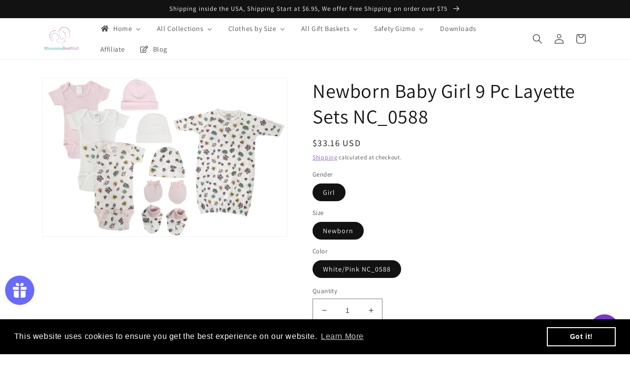

--- FILE ---
content_type: text/html; charset=utf-8
request_url: https://www.mommiesbestmall.com/products/newborn-baby-girl-9-pc-layette-sets-nc_0588
body_size: 88578
content:
<!doctype html>
<html class="no-js" lang="en">
  <head>

    <!-- Hotjar Tracking Code for Mommies Best Mall -->
<script>
    (function(h,o,t,j,a,r){
        h.hj=h.hj||function(){(h.hj.q=h.hj.q||[]).push(arguments)};
        h._hjSettings={hjid:656843,hjsv:6};
        a=o.getElementsByTagName('head')[0];
        r=o.createElement('script');r.async=1;
        r.src=t+h._hjSettings.hjid+j+h._hjSettings.hjsv;
        a.appendChild(r);
    })(window,document,'https://static.hotjar.com/c/hotjar-','.js?sv=');
</script>
    
  


  

 
    <meta charset="utf-8">
    <meta http-equiv="X-UA-Compatible" content="IE=edge">
    <meta name="viewport" content="width=device-width,initial-scale=1">
    <meta name="theme-color" content="">
    <link rel="canonical" href="https://www.mommiesbestmall.com/products/newborn-baby-girl-9-pc-layette-sets-nc_0588">
    <link rel="preconnect" href="https://cdn.shopify.com" crossorigin><link rel="icon" type="image/png" href="//www.mommiesbestmall.com/cdn/shop/files/mommies_best_mall3_d80d3954-940f-43b3-b9ff-f9557f154d0a.png?crop=center&height=32&v=1660133120&width=32"><link rel="preconnect" href="https://fonts.shopifycdn.com" crossorigin><title>
      Newborn Baby Girl 9 Pc Layette Sets NC_0588
 &ndash; Mommies Best Mall</title>

<!-- Avada Boost Sales Script -->

      




              
              
              
              
              
              
              
              <script>const AVADA_ENHANCEMENTS = {};
          AVADA_ENHANCEMENTS.contentProtection = false;
          AVADA_ENHANCEMENTS.hideCheckoutButon = false;
          AVADA_ENHANCEMENTS.cartSticky = false;
          AVADA_ENHANCEMENTS.multiplePixelStatus = true;
          AVADA_ENHANCEMENTS.inactiveStatus = false;
          AVADA_ENHANCEMENTS.cartButtonAnimationStatus = true;
          AVADA_ENHANCEMENTS.whatsappStatus = false;
          AVADA_ENHANCEMENTS.messengerStatus = false;
          AVADA_ENHANCEMENTS.livechatStatus = false;
          </script>
































      <script>
        const AVADA_CDT = {};
        AVADA_CDT.template = "product";
        AVADA_CDT.collections = [];
        
          AVADA_CDT.collections.push("261254348915");
        
          AVADA_CDT.collections.push("279542005875");
        
          AVADA_CDT.collections.push("156179234931");
        
          AVADA_CDT.collections.push("165354930291");
        

        const AVADA_INVQTY = {};
        
          AVADA_INVQTY[40897471709299] = 0;
        

        AVADA_CDT.cartitem = 0;
        AVADA_CDT.moneyformat = `<span class=money>\${{amount}}</span>`;
        AVADA_CDT.cartTotalPrice = 0;
        
        AVADA_CDT.selected_variant_id = 40897471709299;
        AVADA_CDT.product = {"id": 7180558041203,"title": "Newborn Baby Girl 9 Pc Layette Sets NC_0588","handle": "newborn-baby-girl-9-pc-layette-sets-nc_0588","vendor": "Bambini",
            "type": "Layette Sets","tags": ["Layette Sets","NC_0588","newborn-baby-girl-9-pc-layette-sets-nc_0588"],"price": 3316,"price_min": 3316,"price_max": 3316,
            "available": true,"price_varies": false,"compare_at_price": null,
            "compare_at_price_min": 0,"compare_at_price_max": 0,
            "compare_at_price_varies": false,"variants": [{"id":40897471709299,"title":"Girl \/ Newborn \/ White\/Pink NC_0588","option1":"Girl","option2":"Newborn","option3":"White\/Pink NC_0588","sku":"NC_0588","requires_shipping":true,"taxable":true,"featured_image":null,"available":true,"name":"Newborn Baby Girl 9 Pc Layette Sets NC_0588 - Girl \/ Newborn \/ White\/Pink NC_0588","public_title":"Girl \/ Newborn \/ White\/Pink NC_0588","options":["Girl","Newborn","White\/Pink NC_0588"],"price":3316,"weight":250,"compare_at_price":null,"inventory_quantity":0,"inventory_management":null,"inventory_policy":"continue","barcode":"763276313082","requires_selling_plan":false,"selling_plan_allocations":[]}],"featured_image": "\/\/www.mommiesbestmall.com\/cdn\/shop\/products\/501Set-Butterfly_001B_003B_912UB-Butterfly_116P_031P_031W.jpg?v=1690323306","images": ["\/\/www.mommiesbestmall.com\/cdn\/shop\/products\/501Set-Butterfly_001B_003B_912UB-Butterfly_116P_031P_031W.jpg?v=1690323306"]
            };
        

        window.AVADA_BADGES = window.AVADA_BADGES || {};
        window.AVADA_BADGES = [];

        window.AVADA_GENERAL_SETTINGS = window.AVADA_GENERAL_SETTINGS || {};
        window.AVADA_GENERAL_SETTINGS = {};

        window.AVADA_COUNDOWNS = window.AVADA_COUNDOWNS || {};
        window.AVADA_COUNDOWNS = [{"badgeStatus":false},{}];

        window.AVADA_INACTIVE_TAB = window.AVADA_INACTIVE_TAB || {};
        window.AVADA_INACTIVE_TAB = {"animationTitle":"swap_between_titles","status":false,"showWhen":"cart_only","title":"Get 10% OFF {{cart_items_quantity}}"};

        window.AVADA_LIVECHAT = window.AVADA_LIVECHAT || {};
        window.AVADA_LIVECHAT = {"chatMessenger":{"messageTextColor":"#FFFFFF","chatPosition":"avada-position-right","whatsappBgColor":"#25D366","enableAdvanced":false,"livechatCustomIcon":"","whatsappStatus":false,"messageColor":"#0A7CFF","whatsappMessage":"Have a look around! Let us know if you have any question","messengerStatus":false,"whatsappDesTextColor":"#FFFFFF","presetId":"whatsapp","livechatBgColor":"#007EFF","messageLanguage":"en_US","pageID":"","enableChatMobile":true,"enableChatDesktop":true,"whatsappDesBgColor":"#0A7CFF","whatsappTitle":"Hi there!","excludesPages":"","whatsappBottomText":"Call us for any inquiries","customCss":"","livechatTextColor":"#F8F8F8","chatDisplayPage":"all","messageText":"Hi! How can we help you?","whatsappStyle":"whatsapp-style-1","customExcludeUrls":"","livechatIcon":"https:\/\/i.imgur.com\/CQXjImt.png","whatsappTextColor":"#FFFFFF"},"whatsapp":[]};

        window.AVADA_STICKY_ATC = window.AVADA_STICKY_ATC || {};
        window.AVADA_STICKY_ATC = {"hideVariantMobile":false,"status":true,"btnAddCartText":"Add to cart","showProductPrice":true,"enableDesktop":true,"productNameColor":"#000000","buttonTextColor":"#ffffff","priceColor":"#000000","customCss":"","position":"avada-position-bottom","enableMobile":false,"successResponse":"👏 Item added to cart!","bgColor":"#ffffff","showProductImage":true,"cartRedirectCheckout":false,"buttonBackgroundColor":"#000000","buttonBorderRadius":0,"qtyText":"Qty:","showQtyInput":true,"specialPriceColor":"#FF0000"};

        window.AVADA_ATC_ANIMATION = window.AVADA_ATC_ANIMATION || {};
        window.AVADA_ATC_ANIMATION = {"status":true,"applyAddtoCart":true,"applyBuyNow":false,"customClassBtn":"","animationForButton":"AVADA-shake-v","animationSpeed":"normal"};

        window.AVADA_SP = window.AVADA_SP || {};
        window.AVADA_SP = {"shop":"QqrSOdYVz7YMsP3BfFxN","configuration":{"position":"bottom-left","hide_time_ago":false,"smart_hide":false,"smart_hide_time":3,"smart_hide_unit":"days","truncate_product_name":true,"display_duration":5,"first_delay":10,"pops_interval":10,"max_pops_display":20,"show_mobile":true,"mobile_position":"bottom","animation":"fadeInUp","out_animation":"fadeOutDown","with_sound":false,"display_order":"order","only_product_viewing":false,"notice_continuously":false,"custom_css":"","replay":true,"included_urls":"","excluded_urls":"","excluded_product_type":"","countries_all":true,"countries":[],"allow_show":"all","hide_close":true,"close_time":1,"close_time_unit":"days","support_rtl":false},"notifications":{"T85cvLGnpkSBmH2MFypj":{"settings":{"heading_text":"{{first_name}} in {{city}}, {{country}}","heading_font_weight":500,"heading_font_size":12,"content_text":"Purchased {{product_name}}","content_font_weight":800,"content_font_size":13,"background_image":"","background_color":"#FFF","heading_color":"#111","text_color":"#142A47","time_color":"#234342","with_border":false,"border_color":"#333333","border_width":1,"border_radius":20,"image_border_radius":20,"heading_decoration":null,"hover_product_decoration":null,"hover_product_color":"#122234","with_box_shadow":true,"font":"Raleway","language_code":"en","with_static_map":false,"use_dynamic_names":false,"dynamic_names":"","use_flag":false,"popup_custom_link":"","popup_custom_image":"","display_type":"popup","use_counter":false,"counter_color":"#0b4697","counter_unit_color":"#0b4697","counter_unit_plural":"views","counter_unit_single":"view","truncate_product_name":false,"allow_show":"all","included_urls":"","excluded_urls":""},"type":"order","items":[{"first_name":"Angela","product_handle":"tie-dye-hoodie-sweatshirt-top","type":"order","country":"United States","title":"Little Big Girls Boutique Orange Purple Pink Tie Dye Hoodie Sweatshirt Top - 5T","city":"Philadelphia","product_name":"Little Big Girls Boutique Orange Purple Pink Tie Dye Hoodie Sweatshirt Top","map_url":"https:\/\/storage.googleapis.com\/avada-boost-sales.appspot.com\/maps\/Philadelphia.png","product_image":"https:\/\/cdn.shopify.com\/s\/files\/1\/2348\/7651\/files\/ZIPHOOD-RUSSET_1_de7974a3-61db-4a06-b414-4acb331f06a2.png?v=1712566407","shipping_city":"Philadelphia","product_id":7477168898163,"shipping_first_name":"Angela","product_link":"https:\/\/mommiesbestmall.myshopify.com\/products\/tie-dye-hoodie-sweatshirt-top","shipping_country":"United States","date":"2025-12-24T04:12:32.000Z","relativeDate":"a few seconds ago","smart_hide":false,"flag_url":"https:\/\/cdn1.avada.io\/proofo\/flags\/153-united-states-of-america.svg"},{"shipping_country":"United States","shipping_city":"Kansas City","city":"Kansas City","country":"United States","product_name":"Max of Aulon Stroller 3 in 1","title":"Max of Aulon Stroller 3 in 1 - White \/ 3 PCS (Carry Cot, Car Seat \u0026 Toddler Chair)","first_name":"Neyvis","shipping_first_name":"Neyvis","product_id":4470683631731,"map_url":"https:\/\/storage.googleapis.com\/avada-boost-sales.appspot.com\/maps\/Kansas City.png","product_link":"https:\/\/mommiesbestmall.myshopify.com\/products\/copy-of-aulon-luxury-baby-stroller-3-in-1","date":"2025-10-24T23:47:10.000Z","product_image":"https:\/\/cdn.shopify.com\/s\/files\/1\/2348\/7651\/products\/Aulon_2_in_1_43904f00-b08c-42e2-80a7-082067704e61.jpg?v=1636294263","product_handle":"copy-of-aulon-luxury-baby-stroller-3-in-1","type":"order","relativeDate":"2 months ago","smart_hide":true,"flag_url":"https:\/\/cdn1.avada.io\/proofo\/flags\/153-united-states-of-america.svg"},{"type":"order","product_link":"https:\/\/mommiesbestmall.myshopify.com\/products\/copy-of-aulon-luxury-baby-stroller-3-in-1","shipping_city":"Henrico","product_handle":"copy-of-aulon-luxury-baby-stroller-3-in-1","shipping_first_name":"Petros","product_id":4470683631731,"product_name":"Max of Aulon Stroller 3 in 1","date":"2025-09-29T12:04:53.000Z","country":"United States","first_name":"Petros","map_url":"https:\/\/storage.googleapis.com\/avada-boost-sales.appspot.com\/maps\/Henrico.png","title":"Max of Aulon Stroller 3 in 1 - White \/ 3 PCS (Carry Cot, Car Seat \u0026 Toddler Chair)","city":"Henrico","product_image":"https:\/\/cdn.shopify.com\/s\/files\/1\/2348\/7651\/products\/Aulon_2_in_1_43904f00-b08c-42e2-80a7-082067704e61.jpg?v=1636294263","shipping_country":"United States","relativeDate":"3 months ago","smart_hide":true,"flag_url":"https:\/\/cdn1.avada.io\/proofo\/flags\/153-united-states-of-america.svg"},{"first_name":"Victoria","product_handle":"160b-satin-flower-petal-girl-dress-ivory-dress-1-of-2","product_image":"https:\/\/cdn.shopify.com\/s\/files\/1\/2348\/7651\/products\/160BLavender.jpg?v=1700077127","product_link":"https:\/\/mommiesbestmall.myshopify.com\/products\/160b-satin-flower-petal-girl-dress-ivory-dress-1-of-2","city":"Pendleton","product_id":7318964109427,"country":"United States","shipping_city":"Pendleton","shipping_country":"United States","map_url":"https:\/\/storage.googleapis.com\/avada-boost-sales.appspot.com\/maps\/Pendleton.png","type":"order","shipping_first_name":"Victoria","date":"2025-09-24T17:55:42.000Z","title":"160B Ivory Satin Flower Petal Girl Dress (1 of 2) - 4 \/ Ivory \/ Dusty Rose","product_name":"160B Ivory Satin Flower Petal Girl Dress (1 of 2)","relativeDate":"3 months ago","smart_hide":true,"flag_url":"https:\/\/cdn1.avada.io\/proofo\/flags\/153-united-states-of-america.svg"},{"shipping_first_name":"Victoria","product_handle":"160b-satin-flower-petal-girl-dress-ivory-dress-1-of-2","product_image":"https:\/\/cdn.shopify.com\/s\/files\/1\/2348\/7651\/products\/160BLavender.jpg?v=1700077127","map_url":"https:\/\/storage.googleapis.com\/avada-boost-sales.appspot.com\/maps\/Pendleton.png","product_name":"160B Ivory Satin Flower Petal Girl Dress (1 of 2)","product_id":7318964109427,"country":"United States","first_name":"Victoria","date":"2025-09-24T17:55:42.000Z","city":"Pendleton","shipping_city":"Pendleton","product_link":"https:\/\/mommiesbestmall.myshopify.com\/products\/160b-satin-flower-petal-girl-dress-ivory-dress-1-of-2","type":"order","shipping_country":"United States","title":"160B Ivory Satin Flower Petal Girl Dress (1 of 2) - 8 \/ Ivory \/ Dusty Rose","relativeDate":"3 months ago","smart_hide":true,"flag_url":"https:\/\/cdn1.avada.io\/proofo\/flags\/153-united-states-of-america.svg"},{"shipping_city":"Reno","date":"2025-06-30T22:20:49.000Z","shipping_first_name":"Dayton","map_url":"https:\/\/storage.googleapis.com\/avada-boost-sales.appspot.com\/maps\/Great Neck.png","city":"Great Neck","title":"Dad's Root Bear \u0026 Nuts: Gourmet Gift Crate","shipping_country":"United States","type":"order","product_link":"https:\/\/mommiesbestmall.myshopify.com\/products\/dads-root-bear-nuts-gourmet-gift-crate","first_name":"Joseph","product_name":"Dad's Root Bear \u0026 Nuts: Gourmet Gift Crate","product_id":7263979405427,"product_handle":"dads-root-bear-nuts-gourmet-gift-crate","country":"United States","product_image":"https:\/\/cdn.shopify.com\/s\/files\/1\/2348\/7651\/products\/007017__72823.jpg?v=1696194160","relativeDate":"6 months ago","smart_hide":true,"flag_url":"https:\/\/cdn1.avada.io\/proofo\/flags\/153-united-states-of-america.svg"},{"product_handle":"butterfly-burnout-organza-baby-dress","first_name":"Susan","shipping_country":"United States","shipping_city":"Cedar Lake","type":"order","country":"United States","city":"Cedar Lake","product_link":"https:\/\/mommiesbestmall.myshopify.com\/products\/butterfly-burnout-organza-baby-dress","map_url":"https:\/\/storage.googleapis.com\/avada-boost-sales.appspot.com\/maps\/Cedar Lake.png","product_image":"https:\/\/cdn.shopify.com\/s\/files\/1\/2348\/7651\/products\/BabyBlue.webp?v=1695476935","shipping_first_name":"Susan","product_name":"Butterfly Burnout Organza Baby Dress","product_id":7088231579763,"date":"2025-02-22T21:43:44.000Z","title":"Butterfly Burnout Organza Baby Dress - S-6M \/ Pink\/Yellow","relativeDate":"10 months ago","smart_hide":true,"flag_url":"https:\/\/cdn1.avada.io\/proofo\/flags\/153-united-states-of-america.svg"},{"date":"2025-02-16T17:02:36.000Z","product_id":7180501450867,"map_url":"https:\/\/storage.googleapis.com\/avada-boost-sales.appspot.com\/maps\/Malta.png","product_name":"4 Pc Layette Baby Clothes Set LS_0536","title":"4 Pc Layette Baby Clothes Set LS_0536","shipping_first_name":"Sara","shipping_country":"United States","shipping_city":"Malta","product_handle":"4-pc-layette-baby-clothes-set-ls_0536","city":"Malta","type":"order","product_image":"https:\/\/cdn.shopify.com\/s\/files\/1\/2348\/7651\/products\/001B_004B_005B_Giraffe.jpg?v=1690319719","country":"United States","first_name":"Sara","product_link":"https:\/\/mommiesbestmall.myshopify.com\/products\/4-pc-layette-baby-clothes-set-ls_0536","relativeDate":"10 months ago","smart_hide":true,"flag_url":"https:\/\/cdn1.avada.io\/proofo\/flags\/153-united-states-of-america.svg"},{"type":"order","date":"2025-02-16T17:02:36.000Z","product_link":"https:\/\/mommiesbestmall.myshopify.com\/products\/4-pc-layette-baby-clothes-set-ls_0536","title":"4 Pc Layette Baby Clothes Set LS_0536","country":"United States","shipping_first_name":"Sara","product_id":7180501450867,"product_name":"4 Pc Layette Baby Clothes Set LS_0536","product_image":"https:\/\/cdn.shopify.com\/s\/files\/1\/2348\/7651\/products\/001B_004B_005B_Giraffe.jpg?v=1690319719","product_handle":"4-pc-layette-baby-clothes-set-ls_0536","shipping_city":"Malta","city":"Malta","first_name":"Sara","map_url":"https:\/\/storage.googleapis.com\/avada-boost-sales.appspot.com\/maps\/Malta.png","shipping_country":"United States","relativeDate":"10 months ago","smart_hide":true,"flag_url":"https:\/\/cdn1.avada.io\/proofo\/flags\/153-united-states-of-america.svg"},{"product_handle":"triple-layered-petticoat","country":"United States","product_image":"https:\/\/cdn.shopify.com\/s\/files\/1\/2348\/7651\/products\/accessories-triple-layered-petticoat-1.jpg?v=1700077891","shipping_first_name":"Cherie","city":"South San Francisco","product_name":"PC003- Triple Layered Petticoat","shipping_country":"United States","product_id":7318971711603,"map_url":"https:\/\/storage.googleapis.com\/avada-boost-sales.appspot.com\/maps\/South San Francisco.png","first_name":"Cherie","type":"order","date":"2025-02-04T04:14:20.000Z","shipping_city":"South San Francisco","product_link":"https:\/\/mommiesbestmall.myshopify.com\/products\/triple-layered-petticoat","title":"PC003- Triple Layered Petticoat","relativeDate":"a year ago","smart_hide":true,"flag_url":"https:\/\/cdn1.avada.io\/proofo\/flags\/153-united-states-of-america.svg"},{"shipping_city":"Adrian","shipping_first_name":"Benjamin","country":"United States","first_name":"Benjamin","type":"order","shipping_country":"United States","product_link":"https:\/\/mommiesbestmall.myshopify.com\/products\/spiderman-costume","product_name":"Spiderman Costume for Kids and Adult","product_image":"https:\/\/cdn.shopify.com\/s\/files\/1\/2348\/7651\/files\/Spidemen_costume.webp?v=1709901203","product_id":7432915353715,"city":"Adrian","product_handle":"spiderman-costume","title":"Spiderman Costume for Kids and Adult","date":"2025-01-08T01:41:58.000Z","map_url":"https:\/\/storage.googleapis.com\/avada-boost-sales.appspot.com\/maps\/Adrian.png","relativeDate":"a year ago","smart_hide":true,"flag_url":"https:\/\/cdn1.avada.io\/proofo\/flags\/153-united-states-of-america.svg"},{"product_name":"Shipping","shipping_city":"","first_name":"Saily","title":"Shipping","shipping_first_name":"","product_image":"https:\/\/cdnapps.avada.io\/boost-sales\/defaultProduct.svg","product_handle":"","map_url":"https:\/\/storage.googleapis.com\/avada-boost-sales.appspot.com\/maps\/Homestead.png","type":"order","city":"Homestead","shipping_country":"","product_id":null,"product_link":"#","country":"United States","date":"2025-01-03T22:54:05.000Z","relativeDate":"a year ago","smart_hide":true,"flag_url":"https:\/\/cdn1.avada.io\/proofo\/flags\/153-united-states-of-america.svg"},{"first_name":"Saily","date":"2024-11-18T23:34:51.000Z","shipping_city":"Homestead","shipping_first_name":"Saily","shipping_country":"United States","country":"United States","product_id":4459404755059,"type":"order","product_image":"https:\/\/cdn.shopify.com\/s\/files\/1\/2348\/7651\/products\/UpgradeAulon2.png?v=1636642096","city":"Homestead","product_link":"https:\/\/mommiesbestmall.myshopify.com\/products\/max-of-aulon-baby-stroller-3-in-1","title":"Max of Aulon Stroller Baby 3 in 1","map_url":"https:\/\/storage.googleapis.com\/avada-boost-sales.appspot.com\/maps\/Homestead.png","product_handle":"max-of-aulon-baby-stroller-3-in-1","product_name":"Max of Aulon Stroller Baby 3 in 1","relativeDate":"a year ago","smart_hide":true,"flag_url":"https:\/\/cdn1.avada.io\/proofo\/flags\/153-united-states-of-america.svg"},{"map_url":"https:\/\/storage.googleapis.com\/avada-boost-sales.appspot.com\/maps\/Fairfield.png","title":"Sweet Surprise: Godiva Chocolate Gift Basket","type":"order","shipping_country":"United States","shipping_city":"Calabash","country":"United States","first_name":"Jennifer","city":"Fairfield","product_handle":"sweet-surprise-godiva-chocolate-gift-basket","product_image":"https:\/\/cdn.shopify.com\/s\/files\/1\/2348\/7651\/products\/GC-5295__26906.jpg?v=1696194176","date":"2024-11-12T00:59:44.000Z","shipping_first_name":"Gerry","product_id":7263979536499,"product_name":"Sweet Surprise: Godiva Chocolate Gift Basket","product_link":"https:\/\/mommiesbestmall.myshopify.com\/products\/sweet-surprise-godiva-chocolate-gift-basket","relativeDate":"a year ago","smart_hide":true,"flag_url":"https:\/\/cdn1.avada.io\/proofo\/flags\/153-united-states-of-america.svg"},{"country":"United States","shipping_country":"United States","product_id":7318971547763,"date":"2024-11-04T02:06:39.000Z","product_name":"420+ Stretch Lace Tulle Plus Size Girl Dress","product_image":"https:\/\/cdn.shopify.com\/s\/files\/1\/2348\/7651\/products\/dress-stretch-lace-tulle-plus-size-girl-dress-1.jpg?v=1700077886","shipping_first_name":"Lori","map_url":"https:\/\/storage.googleapis.com\/avada-boost-sales.appspot.com\/maps\/DeLand.png","product_link":"https:\/\/mommiesbestmall.myshopify.com\/products\/copy-of-stretch-lace-tulle-dress-aqua-blue","first_name":"Luz","city":"DeLand","product_handle":"copy-of-stretch-lace-tulle-dress-aqua-blue","type":"order","shipping_city":"Lakeland","title":"420+ Stretch Lace Tulle Plus Size Girl Dress","relativeDate":"a year ago","smart_hide":true,"flag_url":"https:\/\/cdn1.avada.io\/proofo\/flags\/153-united-states-of-america.svg"},{"shipping_city":"","country":"United States","first_name":"Janice","product_id":null,"city":"Chicago","product_link":"#","type":"order","shipping_country":"","shipping_first_name":"","date":"2024-10-22T12:44:53.000Z","product_image":"https:\/\/cdnapps.avada.io\/boost-sales\/defaultProduct.svg","title":"Express Delivery","product_handle":"","product_name":"Express Delivery","map_url":"https:\/\/storage.googleapis.com\/avada-boost-sales.appspot.com\/maps\/Chicago.png","relativeDate":"a year ago","smart_hide":true,"flag_url":"https:\/\/cdn1.avada.io\/proofo\/flags\/153-united-states-of-america.svg"},{"city":"Chicago","product_image":"https:\/\/cdn.shopify.com\/s\/files\/1\/2348\/7651\/files\/download_55.png?v=1696964860","product_link":"https:\/\/mommiesbestmall.myshopify.com\/products\/the-original-gift-gift-basket","shipping_city":"Chicago","product_id":7272035221619,"title":"The Original Gift Gift Basket","first_name":"Janice","shipping_first_name":"Janice","product_handle":"the-original-gift-gift-basket","map_url":"https:\/\/storage.googleapis.com\/avada-boost-sales.appspot.com\/maps\/Chicago.png","date":"2024-10-21T00:18:35.000Z","product_name":"The Original Gift Gift Basket","shipping_country":"United States","country":"United States","type":"order","relativeDate":"a year ago","smart_hide":true,"flag_url":"https:\/\/cdn1.avada.io\/proofo\/flags\/153-united-states-of-america.svg"},{"country":"United States","product_name":"Spiderman Costume for Kids and Adult","shipping_city":"RAPID RIVER","product_link":"https:\/\/mommiesbestmall.myshopify.com\/products\/spiderman-costume","city":"RAPID RIVER","shipping_first_name":"Cassy","first_name":"Cassy","product_image":"https:\/\/cdn.shopify.com\/s\/files\/1\/2348\/7651\/files\/Spidemen_costume.webp?v=1709901203","shipping_country":"United States","product_handle":"spiderman-costume","date":"2024-10-17T18:21:42.000Z","map_url":"https:\/\/storage.googleapis.com\/avada-boost-sales.appspot.com\/maps\/RAPID RIVER.png","title":"Spiderman Costume for Kids and Adult","product_id":7432915353715,"type":"order","relativeDate":"a year ago","smart_hide":true,"flag_url":"https:\/\/cdn1.avada.io\/proofo\/flags\/153-united-states-of-america.svg"},{"city":"Boyd","map_url":"https:\/\/storage.googleapis.com\/avada-boost-sales.appspot.com\/maps\/Boyd.png","shipping_city":"Boyd","product_image":"https:\/\/cdn.shopify.com\/s\/files\/1\/2348\/7651\/files\/VAL-LEO-ROMPER-RV_d29eea83-2bdb-4820-a490-5f4946f1c27d.png?v=1712566888","product_link":"https:\/\/mommiesbestmall.myshopify.com\/products\/leopard-valentines-holiday-heart-romper","title":"AnnLoren Baby Girls Leopard Valentines Holiday Heart Romper Outfit One Piece","first_name":"Carla","product_handle":"leopard-valentines-holiday-heart-romper","type":"order","shipping_country":"United States","product_name":"AnnLoren Baby Girls Leopard Valentines Holiday Heart Romper Outfit One Piece","product_id":7477173977203,"shipping_first_name":"Carla","country":"United States","date":"2024-10-13T15:52:14.000Z","relativeDate":"a year ago","smart_hide":true,"flag_url":"https:\/\/cdn1.avada.io\/proofo\/flags\/153-united-states-of-america.svg"},{"title":"Embellished Organza Pleated Cap Sleeve Long Dress","city":"Jerseyville","shipping_country":"United States","first_name":"Rachel","shipping_first_name":"Rachel","type":"order","product_link":"https:\/\/mommiesbestmall.myshopify.com\/products\/embellished-organza-pleated-cap-sleeve-long-dress","product_id":7088003448947,"product_image":"https:\/\/cdn.shopify.com\/s\/files\/1\/2348\/7651\/products\/556.webp?v=1674566356","product_handle":"embellished-organza-pleated-cap-sleeve-long-dress","date":"2024-10-11T17:24:25.000Z","country":"United States","shipping_city":"Jerseyville","map_url":"https:\/\/storage.googleapis.com\/avada-boost-sales.appspot.com\/maps\/Jerseyville.png","product_name":"Embellished Organza Pleated Cap Sleeve Long Dress","relativeDate":"a year ago","smart_hide":true,"flag_url":"https:\/\/cdn1.avada.io\/proofo\/flags\/153-united-states-of-america.svg"},{"title":"Spiderman Mask Blinking Eye with Chin Control","shipping_city":"Edna","product_image":"https:\/\/cdn.shopify.com\/s\/files\/1\/2348\/7651\/files\/Spiderman_Mask_Blinking_Eye_with_Chin_Control.jpg?v=1710274535","product_name":"Spiderman Mask Blinking Eye with Chin Control","shipping_country":"United States","date":"2024-10-09T01:20:49.000Z","product_id":7421446946931,"shipping_first_name":"Tammy","city":"Edna","first_name":"Tammy","product_handle":"spiderman-mask-blinking-eye-with-chin-control","type":"order","map_url":"https:\/\/storage.googleapis.com\/avada-boost-sales.appspot.com\/maps\/Edna.png","product_link":"https:\/\/mommiesbestmall.myshopify.com\/products\/spiderman-mask-blinking-eye-with-chin-control","country":"United States","relativeDate":"a year ago","smart_hide":true,"flag_url":"https:\/\/cdn1.avada.io\/proofo\/flags\/153-united-states-of-america.svg"},{"product_handle":"classic-plaid-sleeve-dress","first_name":"SUSAN","date":"2024-10-02T17:35:05.000Z","product_link":"https:\/\/mommiesbestmall.myshopify.com\/products\/classic-plaid-sleeve-dress","product_image":"https:\/\/cdn.shopify.com\/s\/files\/1\/2348\/7651\/products\/dress-classic-plaid-sleeve-dress-1.jpg?v=1700079613","title":"495C Classic Plaid Sleeve Dress","map_url":"https:\/\/storage.googleapis.com\/avada-boost-sales.appspot.com\/maps\/Tacoma.png","country":"United States","city":"Tacoma","shipping_city":"Tacoma","shipping_country":"United States","product_name":"495C Classic Plaid Sleeve Dress","type":"order","shipping_first_name":"SUSAN","product_id":7318990520435,"relativeDate":"a year ago","smart_hide":true,"flag_url":"https:\/\/cdn1.avada.io\/proofo\/flags\/153-united-states-of-america.svg"},{"product_image":"https:\/\/cdn.shopify.com\/s\/files\/1\/2348\/7651\/products\/dress-classic-plaid-sleeve-dress-1.jpg?v=1700079613","shipping_country":"United States","first_name":"SUSAN","country":"United States","product_id":7318990520435,"date":"2024-10-02T17:35:05.000Z","product_handle":"classic-plaid-sleeve-dress","product_name":"495C Classic Plaid Sleeve Dress","title":"495C Classic Plaid Sleeve Dress","city":"Tacoma","shipping_first_name":"SUSAN","product_link":"https:\/\/mommiesbestmall.myshopify.com\/products\/classic-plaid-sleeve-dress","type":"order","map_url":"https:\/\/storage.googleapis.com\/avada-boost-sales.appspot.com\/maps\/Tacoma.png","shipping_city":"Tacoma","relativeDate":"a year ago","smart_hide":true,"flag_url":"https:\/\/cdn1.avada.io\/proofo\/flags\/153-united-states-of-america.svg"},{"first_name":"SUSAN","map_url":"https:\/\/storage.googleapis.com\/avada-boost-sales.appspot.com\/maps\/Tacoma.png","type":"order","date":"2024-10-02T17:35:05.000Z","shipping_city":"Tacoma","product_link":"https:\/\/mommiesbestmall.myshopify.com\/products\/classic-plaid-sleeve-dress","product_name":"495C Classic Plaid Sleeve Dress","shipping_first_name":"SUSAN","shipping_country":"United States","product_id":7318990520435,"country":"United States","city":"Tacoma","title":"495C Classic Plaid Sleeve Dress","product_image":"https:\/\/cdn.shopify.com\/s\/files\/1\/2348\/7651\/products\/dress-classic-plaid-sleeve-dress-1.jpg?v=1700079613","product_handle":"classic-plaid-sleeve-dress","relativeDate":"a year ago","smart_hide":true,"flag_url":"https:\/\/cdn1.avada.io\/proofo\/flags\/153-united-states-of-america.svg"},{"product_name":"498B Gold Sequins V Back \u0026 Bow Baby Dress","city":"POMPANO BEACH","product_handle":"gold-silver-sequin-v-back-baby-dress","type":"order","shipping_first_name":"Dodie","title":"498B Gold Sequins V Back \u0026 Bow Baby Dress","first_name":"Dodie","product_link":"https:\/\/mommiesbestmall.myshopify.com\/products\/gold-silver-sequin-v-back-baby-dress","map_url":"https:\/\/storage.googleapis.com\/avada-boost-sales.appspot.com\/maps\/POMPANO BEACH.png","product_id":7318981181555,"shipping_country":"United States","country":"United States","shipping_city":"POMPANO BEACH","product_image":"https:\/\/cdn.shopify.com\/s\/files\/1\/2348\/7651\/products\/151.jpg?v=1700078696","date":"2024-09-26T00:10:26.000Z","relativeDate":"a year ago","smart_hide":true,"flag_url":"https:\/\/cdn1.avada.io\/proofo\/flags\/153-united-states-of-america.svg"},{"country":"United States","product_handle":"spiderman-blinking-eye-mask-ring-version","type":"order","product_id":7421418733683,"shipping_first_name":"Mary","product_name":"Spiderman blinking eye mask Ring version","first_name":"Mary","city":"Steamboat Springs","product_link":"https:\/\/mommiesbestmall.myshopify.com\/products\/spiderman-blinking-eye-mask-ring-version","shipping_country":"United States","product_image":"https:\/\/cdn.shopify.com\/s\/files\/1\/2348\/7651\/files\/Spiderman_blinking_eye.png?v=1710272758","shipping_city":"Steamboat Springs","title":"Spiderman blinking eye mask Ring version","date":"2024-09-21T02:06:15.000Z","map_url":"https:\/\/storage.googleapis.com\/avada-boost-sales.appspot.com\/maps\/Steamboat Springs.png","relativeDate":"a year ago","smart_hide":true,"flag_url":"https:\/\/cdn1.avada.io\/proofo\/flags\/153-united-states-of-america.svg"},{"product_image":"https:\/\/cdn.shopify.com\/s\/files\/1\/2348\/7651\/products\/498RED_GOLD_1.jpg?v=1700078816","product_name":"498 Gold Sequins V Back \u0026 Bow Girls Dress with Plus Sizes","first_name":"DOROTHY","product_link":"https:\/\/mommiesbestmall.myshopify.com\/products\/gold-sequin-back-v-dress","country":"United States","product_handle":"gold-sequin-back-v-dress","type":"order","map_url":"https:\/\/storage.googleapis.com\/avada-boost-sales.appspot.com\/maps\/Memphis.png","shipping_country":"United States","title":"498 Gold Sequins V Back \u0026 Bow Girls Dress with Plus Sizes","product_id":7318981771379,"shipping_first_name":"DOROTHY","city":"Memphis","date":"2024-08-21T16:10:28.000Z","shipping_city":"Memphis","relativeDate":"a year ago","smart_hide":true,"flag_url":"https:\/\/cdn1.avada.io\/proofo\/flags\/153-united-states-of-america.svg"},{"shipping_country":"United States","product_name":"Tip","shipping_first_name":"Rayna","country":"United States","product_image":"https:\/\/cdnapps.avada.io\/boost-sales\/defaultProduct.svg","date":"2024-08-20T00:04:47.000Z","type":"order","first_name":"Rayna","city":"Elizabethtown","product_handle":"","title":"Tip","product_id":null,"map_url":"https:\/\/storage.googleapis.com\/avada-boost-sales.appspot.com\/maps\/Elizabethtown.png","shipping_city":"Elizabethtown","product_link":"#","relativeDate":"a year ago","smart_hide":true,"flag_url":"https:\/\/cdn1.avada.io\/proofo\/flags\/153-united-states-of-america.svg"},{"product_image":"https:\/\/cdn.shopify.com\/s\/files\/1\/2348\/7651\/products\/dress-sequin-girl-party-plus-size-girl-dress-11.jpg?v=1700591078","city":"Elizabethtown","first_name":"Rayna","shipping_first_name":"Rayna","product_id":7318968893555,"product_handle":"sequin-girl-party-dress-dusty-rose","product_name":"305 Sequin Girl Party Girl Dress","shipping_city":"Elizabethtown","type":"order","date":"2024-08-20T00:04:47.000Z","shipping_country":"United States","title":"305 Sequin Girl Party Girl Dress","country":"United States","map_url":"https:\/\/storage.googleapis.com\/avada-boost-sales.appspot.com\/maps\/Elizabethtown.png","product_link":"https:\/\/mommiesbestmall.myshopify.com\/products\/sequin-girl-party-dress-dusty-rose","relativeDate":"a year ago","smart_hide":true,"flag_url":"https:\/\/cdn1.avada.io\/proofo\/flags\/153-united-states-of-america.svg"},{"date":"2024-07-26T23:31:43.000Z","product_image":"https:\/\/cdn.shopify.com\/s\/files\/1\/2348\/7651\/files\/SU-DUSK-2PC_20e4d56f-c761-4b4b-9542-868238676724.jpg?v=1712566652","shipping_country":"United States","country":"United States","title":"AL Limited Little \u0026 Big Girls Pastel Tie Dye Hoodie Top Shorts Camp Outfit","type":"order","product_id":7477170864243,"product_link":"https:\/\/mommiesbestmall.myshopify.com\/products\/tie-dye-hoodie-top-and-shorts-outfit-set","shipping_first_name":"Monique","city":"Smyrna","product_name":"AL Limited Little \u0026 Big Girls Pastel Tie Dye Hoodie Top Shorts Camp Outfit","shipping_city":"Smyrna","first_name":"Monique","map_url":"https:\/\/storage.googleapis.com\/avada-boost-sales.appspot.com\/maps\/Smyrna.png","product_handle":"tie-dye-hoodie-top-and-shorts-outfit-set","relativeDate":"a year ago","smart_hide":true,"flag_url":"https:\/\/cdn1.avada.io\/proofo\/flags\/153-united-states-of-america.svg"}],"source":"shopify\/order"}}};

         window.AVADA_BS_FSB = window.AVADA_BS_FSB || {};
         window.AVADA_BS_FSB = {
          bars: [],
          cart: 0,
          compatible: {
            langify: ''
          }
        };
      </script>
<!-- /Avada Boost Sales Script -->



    
      <meta name="description" content="Bambini layette set is perfect for any baby and is made from soft and cozy cotton baby clothes keeping the little ones comfortable. This set makes the perfect baby shower present for any soon-to-be momma!; Made From Soft Cotton Fabric for Comfort and Breathability; Expandable Shoulder Neckline to Help Pull Garment Over Baby&#39;s Head Much More Easily; Ribbed Leg Opening Makes for a Perfect Fit; Machine Wash/tumble DrySet Includes:3 pc Baby Gift Set (100% Cotton), Short Sleeve Onezie Bodysuits (100% Cotton), Pink Short Sleeve Onezie (100% Cotton), Unisex Print Gown (100% Cotton), Pink Infant Mittens (Jersey), Pink Baby Cap (100% Cotton), White Baby Cap (100% Cotton)Baby Clothing for every newborn needing clothes.">
    

    

<meta property="og:site_name" content="Mommies Best Mall">
<meta property="og:url" content="https://www.mommiesbestmall.com/products/newborn-baby-girl-9-pc-layette-sets-nc_0588">
<meta property="og:title" content="Newborn Baby Girl 9 Pc Layette Sets NC_0588">
<meta property="og:type" content="product">
<meta property="og:description" content="Bambini layette set is perfect for any baby and is made from soft and cozy cotton baby clothes keeping the little ones comfortable. This set makes the perfect baby shower present for any soon-to-be momma!; Made From Soft Cotton Fabric for Comfort and Breathability; Expandable Shoulder Neckline to Help Pull Garment Over Baby&#39;s Head Much More Easily; Ribbed Leg Opening Makes for a Perfect Fit; Machine Wash/tumble DrySet Includes:3 pc Baby Gift Set (100% Cotton), Short Sleeve Onezie Bodysuits (100% Cotton), Pink Short Sleeve Onezie (100% Cotton), Unisex Print Gown (100% Cotton), Pink Infant Mittens (Jersey), Pink Baby Cap (100% Cotton), White Baby Cap (100% Cotton)Baby Clothing for every newborn needing clothes."><meta property="og:image" content="http://www.mommiesbestmall.com/cdn/shop/products/501Set-Butterfly_001B_003B_912UB-Butterfly_116P_031P_031W.jpg?v=1690323306">
  <meta property="og:image:secure_url" content="https://www.mommiesbestmall.com/cdn/shop/products/501Set-Butterfly_001B_003B_912UB-Butterfly_116P_031P_031W.jpg?v=1690323306">
  <meta property="og:image:width" content="1622">
  <meta property="og:image:height" content="1044"><meta property="og:price:amount" content="33.16">
  <meta property="og:price:currency" content="USD"><meta name="twitter:site" content="@mommiesbestmall"><meta name="twitter:card" content="summary_large_image">
<meta name="twitter:title" content="Newborn Baby Girl 9 Pc Layette Sets NC_0588">
<meta name="twitter:description" content="Bambini layette set is perfect for any baby and is made from soft and cozy cotton baby clothes keeping the little ones comfortable. This set makes the perfect baby shower present for any soon-to-be momma!; Made From Soft Cotton Fabric for Comfort and Breathability; Expandable Shoulder Neckline to Help Pull Garment Over Baby&#39;s Head Much More Easily; Ribbed Leg Opening Makes for a Perfect Fit; Machine Wash/tumble DrySet Includes:3 pc Baby Gift Set (100% Cotton), Short Sleeve Onezie Bodysuits (100% Cotton), Pink Short Sleeve Onezie (100% Cotton), Unisex Print Gown (100% Cotton), Pink Infant Mittens (Jersey), Pink Baby Cap (100% Cotton), White Baby Cap (100% Cotton)Baby Clothing for every newborn needing clothes.">


    <script src="//www.mommiesbestmall.com/cdn/shop/t/65/assets/global.js?v=137811050480687233541660738401" defer="defer"></script>
    <script>window.performance && window.performance.mark && window.performance.mark('shopify.content_for_header.start');</script><meta name="google-site-verification" content="FtPtbbOAn4PUYaaVqlzVjX_v1SOuZBQP9p54zAaEbwI">
<meta name="facebook-domain-verification" content="rkyvyt8teaek9piaadg4anag2bid5i">
<meta id="shopify-digital-wallet" name="shopify-digital-wallet" content="/23487651/digital_wallets/dialog">
<meta name="shopify-checkout-api-token" content="074417cecf71fbf714f6d3bbb2fefa36">
<meta id="in-context-paypal-metadata" data-shop-id="23487651" data-venmo-supported="false" data-environment="production" data-locale="en_US" data-paypal-v4="true" data-currency="USD">
<link rel="alternate" type="application/json+oembed" href="https://www.mommiesbestmall.com/products/newborn-baby-girl-9-pc-layette-sets-nc_0588.oembed">
<script async="async" src="/checkouts/internal/preloads.js?locale=en-US"></script>
<script id="shopify-features" type="application/json">{"accessToken":"074417cecf71fbf714f6d3bbb2fefa36","betas":["rich-media-storefront-analytics"],"domain":"www.mommiesbestmall.com","predictiveSearch":true,"shopId":23487651,"locale":"en"}</script>
<script>var Shopify = Shopify || {};
Shopify.shop = "mommiesbestmall.myshopify.com";
Shopify.locale = "en";
Shopify.currency = {"active":"USD","rate":"1.0"};
Shopify.country = "US";
Shopify.theme = {"name":"Dawn new working on Jan 2023","id":124414656627,"schema_name":"Dawn","schema_version":"6.0.2","theme_store_id":887,"role":"main"};
Shopify.theme.handle = "null";
Shopify.theme.style = {"id":null,"handle":null};
Shopify.cdnHost = "www.mommiesbestmall.com/cdn";
Shopify.routes = Shopify.routes || {};
Shopify.routes.root = "/";</script>
<script type="module">!function(o){(o.Shopify=o.Shopify||{}).modules=!0}(window);</script>
<script>!function(o){function n(){var o=[];function n(){o.push(Array.prototype.slice.apply(arguments))}return n.q=o,n}var t=o.Shopify=o.Shopify||{};t.loadFeatures=n(),t.autoloadFeatures=n()}(window);</script>
<script id="shop-js-analytics" type="application/json">{"pageType":"product"}</script>
<script defer="defer" async type="module" src="//www.mommiesbestmall.com/cdn/shopifycloud/shop-js/modules/v2/client.init-shop-cart-sync_BT-GjEfc.en.esm.js"></script>
<script defer="defer" async type="module" src="//www.mommiesbestmall.com/cdn/shopifycloud/shop-js/modules/v2/chunk.common_D58fp_Oc.esm.js"></script>
<script defer="defer" async type="module" src="//www.mommiesbestmall.com/cdn/shopifycloud/shop-js/modules/v2/chunk.modal_xMitdFEc.esm.js"></script>
<script type="module">
  await import("//www.mommiesbestmall.com/cdn/shopifycloud/shop-js/modules/v2/client.init-shop-cart-sync_BT-GjEfc.en.esm.js");
await import("//www.mommiesbestmall.com/cdn/shopifycloud/shop-js/modules/v2/chunk.common_D58fp_Oc.esm.js");
await import("//www.mommiesbestmall.com/cdn/shopifycloud/shop-js/modules/v2/chunk.modal_xMitdFEc.esm.js");

  window.Shopify.SignInWithShop?.initShopCartSync?.({"fedCMEnabled":true,"windoidEnabled":true});

</script>
<script>(function() {
  var isLoaded = false;
  function asyncLoad() {
    if (isLoaded) return;
    isLoaded = true;
    var urls = ["https:\/\/chimpstatic.com\/mcjs-connected\/js\/users\/fbd7cd3f7052cc697a0163d2b\/81668be99cb780be35efb140a.js?shop=mommiesbestmall.myshopify.com","https:\/\/ufe.helixo.co\/scripts\/sdk.min.js?shop=mommiesbestmall.myshopify.com","https:\/\/cdn.judge.me\/checkout_comment.js?shop=mommiesbestmall.myshopify.com","https:\/\/cdn.prooffactor.com\/javascript\/dist\/1.0\/jcr-widget.js?account_id=shopify:mommiesbestmall.myshopify.com\u0026shop=mommiesbestmall.myshopify.com","https:\/\/shopifyapp.rontar.com\/ScriptTags\/onlinestore.js?advId=33201\u0026audienceId=ea0d4c57-a032-4c62-8017-25d77489fbd5\u0026priceId=13377\u0026shop=mommiesbestmall.myshopify.com","","","https:\/\/js.smile.io\/v1\/smile-shopify.js?shop=mommiesbestmall.myshopify.com","\/\/cdn.halosecurity.com\/js\/partner-shopify.js?shop=mommiesbestmall.myshopify.com","https:\/\/a.mailmunch.co\/widgets\/site-419713-ddd216d4301b1e0fcd2011a0fd0ecc9b3e102cc6.js?shop=mommiesbestmall.myshopify.com","https:\/\/cdn.shopify.com\/s\/files\/1\/0449\/2568\/1820\/t\/4\/assets\/booster_currency.js?v=1624978055\u0026shop=mommiesbestmall.myshopify.com","https:\/\/cdn.shopify.com\/s\/files\/1\/0449\/2568\/1820\/t\/4\/assets\/booster_currency.js?v=1624978055\u0026shop=mommiesbestmall.myshopify.com","https:\/\/cdn.shopify.com\/s\/files\/1\/2348\/7651\/t\/65\/assets\/booster_eu_cookie_23487651.js?v=1662101455\u0026shop=mommiesbestmall.myshopify.com","https:\/\/call.chatra.io\/shopify?chatraId=j7sAaxJ8Fah7KadKF\u0026shop=mommiesbestmall.myshopify.com","https:\/\/www.ipqualityscore.com\/api\/integrations\/shopify\/7153\/mommiesbestmall.myshopify.com\/cdn.js?shop=mommiesbestmall.myshopify.com","https:\/\/www.ipqualityscore.com\/api\/integrations\/shopify\/7153\/mommiesbestmall.myshopify.com\/cdn.js?shop=mommiesbestmall.myshopify.com","https:\/\/cdn1.stamped.io\/files\/widget.min.js?shop=mommiesbestmall.myshopify.com","https:\/\/platform-api.sharethis.com\/js\/sharethis.js?shop=mommiesbestmall.myshopify.com#property=646a765b58d85b001927ba0f\u0026product=inline-share-buttons\u0026source=inline-share-buttons-shopify\u0026ver=1684851924","https:\/\/trustbadge.shopclimb.com\/files\/js\/dist\/trustbadge.min.js?shop=mommiesbestmall.myshopify.com","https:\/\/www.ipqualityscore.com\/api\/integrations\/shopify\/7153\/mommiesbestmall.myshopify.com\/cdn.js?shop=mommiesbestmall.myshopify.com","https:\/\/www.ipqualityscore.com\/api\/integrations\/shopify\/7153\/mommiesbestmall.myshopify.com\/cdn.js?shop=mommiesbestmall.myshopify.com","https:\/\/www.ipqualityscore.com\/api\/integrations\/shopify\/7153\/mommiesbestmall.myshopify.com\/cdn.js?shop=mommiesbestmall.myshopify.com","https:\/\/static.klaviyo.com\/onsite\/js\/JmVrAh\/klaviyo.js?company_id=JmVrAh\u0026shop=mommiesbestmall.myshopify.com","\/\/cdn.shopify.com\/proxy\/bcd9f82af51554d053c0450efd0797eb7216396833b917d33e6882f535de4969\/api.goaffpro.com\/loader.js?shop=mommiesbestmall.myshopify.com\u0026sp-cache-control=cHVibGljLCBtYXgtYWdlPTkwMA","https:\/\/a.mailmunch.co\/widgets\/site-419713-ddd216d4301b1e0fcd2011a0fd0ecc9b3e102cc6.js?shop=mommiesbestmall.myshopify.com"];
    for (var i = 0; i < urls.length; i++) {
      var s = document.createElement('script');
      s.type = 'text/javascript';
      s.async = true;
      s.src = urls[i];
      var x = document.getElementsByTagName('script')[0];
      x.parentNode.insertBefore(s, x);
    }
  };
  if(window.attachEvent) {
    window.attachEvent('onload', asyncLoad);
  } else {
    window.addEventListener('load', asyncLoad, false);
  }
})();</script>
<script id="__st">var __st={"a":23487651,"offset":7200,"reqid":"887c04ae-064d-4472-a9dc-dedf91191a41-1769036424","pageurl":"www.mommiesbestmall.com\/products\/newborn-baby-girl-9-pc-layette-sets-nc_0588","u":"ad950dd7f7cd","p":"product","rtyp":"product","rid":7180558041203};</script>
<script>window.ShopifyPaypalV4VisibilityTracking = true;</script>
<script id="captcha-bootstrap">!function(){'use strict';const t='contact',e='account',n='new_comment',o=[[t,t],['blogs',n],['comments',n],[t,'customer']],c=[[e,'customer_login'],[e,'guest_login'],[e,'recover_customer_password'],[e,'create_customer']],r=t=>t.map((([t,e])=>`form[action*='/${t}']:not([data-nocaptcha='true']) input[name='form_type'][value='${e}']`)).join(','),a=t=>()=>t?[...document.querySelectorAll(t)].map((t=>t.form)):[];function s(){const t=[...o],e=r(t);return a(e)}const i='password',u='form_key',d=['recaptcha-v3-token','g-recaptcha-response','h-captcha-response',i],f=()=>{try{return window.sessionStorage}catch{return}},m='__shopify_v',_=t=>t.elements[u];function p(t,e,n=!1){try{const o=window.sessionStorage,c=JSON.parse(o.getItem(e)),{data:r}=function(t){const{data:e,action:n}=t;return t[m]||n?{data:e,action:n}:{data:t,action:n}}(c);for(const[e,n]of Object.entries(r))t.elements[e]&&(t.elements[e].value=n);n&&o.removeItem(e)}catch(o){console.error('form repopulation failed',{error:o})}}const l='form_type',E='cptcha';function T(t){t.dataset[E]=!0}const w=window,h=w.document,L='Shopify',v='ce_forms',y='captcha';let A=!1;((t,e)=>{const n=(g='f06e6c50-85a8-45c8-87d0-21a2b65856fe',I='https://cdn.shopify.com/shopifycloud/storefront-forms-hcaptcha/ce_storefront_forms_captcha_hcaptcha.v1.5.2.iife.js',D={infoText:'Protected by hCaptcha',privacyText:'Privacy',termsText:'Terms'},(t,e,n)=>{const o=w[L][v],c=o.bindForm;if(c)return c(t,g,e,D).then(n);var r;o.q.push([[t,g,e,D],n]),r=I,A||(h.body.append(Object.assign(h.createElement('script'),{id:'captcha-provider',async:!0,src:r})),A=!0)});var g,I,D;w[L]=w[L]||{},w[L][v]=w[L][v]||{},w[L][v].q=[],w[L][y]=w[L][y]||{},w[L][y].protect=function(t,e){n(t,void 0,e),T(t)},Object.freeze(w[L][y]),function(t,e,n,w,h,L){const[v,y,A,g]=function(t,e,n){const i=e?o:[],u=t?c:[],d=[...i,...u],f=r(d),m=r(i),_=r(d.filter((([t,e])=>n.includes(e))));return[a(f),a(m),a(_),s()]}(w,h,L),I=t=>{const e=t.target;return e instanceof HTMLFormElement?e:e&&e.form},D=t=>v().includes(t);t.addEventListener('submit',(t=>{const e=I(t);if(!e)return;const n=D(e)&&!e.dataset.hcaptchaBound&&!e.dataset.recaptchaBound,o=_(e),c=g().includes(e)&&(!o||!o.value);(n||c)&&t.preventDefault(),c&&!n&&(function(t){try{if(!f())return;!function(t){const e=f();if(!e)return;const n=_(t);if(!n)return;const o=n.value;o&&e.removeItem(o)}(t);const e=Array.from(Array(32),(()=>Math.random().toString(36)[2])).join('');!function(t,e){_(t)||t.append(Object.assign(document.createElement('input'),{type:'hidden',name:u})),t.elements[u].value=e}(t,e),function(t,e){const n=f();if(!n)return;const o=[...t.querySelectorAll(`input[type='${i}']`)].map((({name:t})=>t)),c=[...d,...o],r={};for(const[a,s]of new FormData(t).entries())c.includes(a)||(r[a]=s);n.setItem(e,JSON.stringify({[m]:1,action:t.action,data:r}))}(t,e)}catch(e){console.error('failed to persist form',e)}}(e),e.submit())}));const S=(t,e)=>{t&&!t.dataset[E]&&(n(t,e.some((e=>e===t))),T(t))};for(const o of['focusin','change'])t.addEventListener(o,(t=>{const e=I(t);D(e)&&S(e,y())}));const B=e.get('form_key'),M=e.get(l),P=B&&M;t.addEventListener('DOMContentLoaded',(()=>{const t=y();if(P)for(const e of t)e.elements[l].value===M&&p(e,B);[...new Set([...A(),...v().filter((t=>'true'===t.dataset.shopifyCaptcha))])].forEach((e=>S(e,t)))}))}(h,new URLSearchParams(w.location.search),n,t,e,['guest_login'])})(!0,!0)}();</script>
<script integrity="sha256-4kQ18oKyAcykRKYeNunJcIwy7WH5gtpwJnB7kiuLZ1E=" data-source-attribution="shopify.loadfeatures" defer="defer" src="//www.mommiesbestmall.com/cdn/shopifycloud/storefront/assets/storefront/load_feature-a0a9edcb.js" crossorigin="anonymous"></script>
<script data-source-attribution="shopify.dynamic_checkout.dynamic.init">var Shopify=Shopify||{};Shopify.PaymentButton=Shopify.PaymentButton||{isStorefrontPortableWallets:!0,init:function(){window.Shopify.PaymentButton.init=function(){};var t=document.createElement("script");t.src="https://www.mommiesbestmall.com/cdn/shopifycloud/portable-wallets/latest/portable-wallets.en.js",t.type="module",document.head.appendChild(t)}};
</script>
<script data-source-attribution="shopify.dynamic_checkout.buyer_consent">
  function portableWalletsHideBuyerConsent(e){var t=document.getElementById("shopify-buyer-consent"),n=document.getElementById("shopify-subscription-policy-button");t&&n&&(t.classList.add("hidden"),t.setAttribute("aria-hidden","true"),n.removeEventListener("click",e))}function portableWalletsShowBuyerConsent(e){var t=document.getElementById("shopify-buyer-consent"),n=document.getElementById("shopify-subscription-policy-button");t&&n&&(t.classList.remove("hidden"),t.removeAttribute("aria-hidden"),n.addEventListener("click",e))}window.Shopify?.PaymentButton&&(window.Shopify.PaymentButton.hideBuyerConsent=portableWalletsHideBuyerConsent,window.Shopify.PaymentButton.showBuyerConsent=portableWalletsShowBuyerConsent);
</script>
<script>
  function portableWalletsCleanup(e){e&&e.src&&console.error("Failed to load portable wallets script "+e.src);var t=document.querySelectorAll("shopify-accelerated-checkout .shopify-payment-button__skeleton, shopify-accelerated-checkout-cart .wallet-cart-button__skeleton"),e=document.getElementById("shopify-buyer-consent");for(let e=0;e<t.length;e++)t[e].remove();e&&e.remove()}function portableWalletsNotLoadedAsModule(e){e instanceof ErrorEvent&&"string"==typeof e.message&&e.message.includes("import.meta")&&"string"==typeof e.filename&&e.filename.includes("portable-wallets")&&(window.removeEventListener("error",portableWalletsNotLoadedAsModule),window.Shopify.PaymentButton.failedToLoad=e,"loading"===document.readyState?document.addEventListener("DOMContentLoaded",window.Shopify.PaymentButton.init):window.Shopify.PaymentButton.init())}window.addEventListener("error",portableWalletsNotLoadedAsModule);
</script>

<script type="module" src="https://www.mommiesbestmall.com/cdn/shopifycloud/portable-wallets/latest/portable-wallets.en.js" onError="portableWalletsCleanup(this)" crossorigin="anonymous"></script>
<script nomodule>
  document.addEventListener("DOMContentLoaded", portableWalletsCleanup);
</script>

<link id="shopify-accelerated-checkout-styles" rel="stylesheet" media="screen" href="https://www.mommiesbestmall.com/cdn/shopifycloud/portable-wallets/latest/accelerated-checkout-backwards-compat.css" crossorigin="anonymous">
<style id="shopify-accelerated-checkout-cart">
        #shopify-buyer-consent {
  margin-top: 1em;
  display: inline-block;
  width: 100%;
}

#shopify-buyer-consent.hidden {
  display: none;
}

#shopify-subscription-policy-button {
  background: none;
  border: none;
  padding: 0;
  text-decoration: underline;
  font-size: inherit;
  cursor: pointer;
}

#shopify-subscription-policy-button::before {
  box-shadow: none;
}

      </style>
<script id="sections-script" data-sections="product-recommendations,footer" defer="defer" src="//www.mommiesbestmall.com/cdn/shop/t/65/compiled_assets/scripts.js?v=13728"></script>
<script>window.performance && window.performance.mark && window.performance.mark('shopify.content_for_header.end');</script>


    <style data-shopify>
      @font-face {
  font-family: Assistant;
  font-weight: 400;
  font-style: normal;
  font-display: swap;
  src: url("//www.mommiesbestmall.com/cdn/fonts/assistant/assistant_n4.9120912a469cad1cc292572851508ca49d12e768.woff2") format("woff2"),
       url("//www.mommiesbestmall.com/cdn/fonts/assistant/assistant_n4.6e9875ce64e0fefcd3f4446b7ec9036b3ddd2985.woff") format("woff");
}

      @font-face {
  font-family: Assistant;
  font-weight: 700;
  font-style: normal;
  font-display: swap;
  src: url("//www.mommiesbestmall.com/cdn/fonts/assistant/assistant_n7.bf44452348ec8b8efa3aa3068825305886b1c83c.woff2") format("woff2"),
       url("//www.mommiesbestmall.com/cdn/fonts/assistant/assistant_n7.0c887fee83f6b3bda822f1150b912c72da0f7b64.woff") format("woff");
}

      
      
      @font-face {
  font-family: Assistant;
  font-weight: 400;
  font-style: normal;
  font-display: swap;
  src: url("//www.mommiesbestmall.com/cdn/fonts/assistant/assistant_n4.9120912a469cad1cc292572851508ca49d12e768.woff2") format("woff2"),
       url("//www.mommiesbestmall.com/cdn/fonts/assistant/assistant_n4.6e9875ce64e0fefcd3f4446b7ec9036b3ddd2985.woff") format("woff");
}


      :root {
        --font-body-family: Assistant, sans-serif;
        --font-body-style: normal;
        --font-body-weight: 400;
        --font-body-weight-bold: 700;

        --font-heading-family: Assistant, sans-serif;
        --font-heading-style: normal;
        --font-heading-weight: 400;

        --font-body-scale: 1.0;
        --font-heading-scale: 1.0;

        --color-base-text: 18, 18, 18;
        --color-shadow: 18, 18, 18;
        --color-base-background-1: 255, 255, 255;
        --color-base-background-2: 243, 243, 243;
        --color-base-solid-button-labels: 255, 255, 255;
        --color-base-outline-button-labels: 121, 55, 202;
        --color-base-accent-1: 18, 18, 18;
        --color-base-accent-2: 51, 79, 180;
        --payment-terms-background-color: #ffffff;

        --gradient-base-background-1: #ffffff;
        --gradient-base-background-2: #f3f3f3;
        --gradient-base-accent-1: #121212;
        --gradient-base-accent-2: linear-gradient(180deg, rgba(240, 69, 87, 1), rgba(221, 39, 57, 1) 100%);

        --media-padding: px;
        --media-border-opacity: 0.05;
        --media-border-width: 1px;
        --media-radius: 0px;
        --media-shadow-opacity: 0.0;
        --media-shadow-horizontal-offset: 0px;
        --media-shadow-vertical-offset: 4px;
        --media-shadow-blur-radius: 5px;
        --media-shadow-visible: 0;

        --page-width: 120rem;
        --page-width-margin: 0rem;

        --card-image-padding: 0.0rem;
        --card-corner-radius: 0.0rem;
        --card-text-alignment: left;
        --card-border-width: 0.0rem;
        --card-border-opacity: 0.1;
        --card-shadow-opacity: 0.0;
        --card-shadow-visible: 0;
        --card-shadow-horizontal-offset: 0.0rem;
        --card-shadow-vertical-offset: 0.4rem;
        --card-shadow-blur-radius: 0.5rem;

        --badge-corner-radius: 4.0rem;

        --popup-border-width: 1px;
        --popup-border-opacity: 0.1;
        --popup-corner-radius: 0px;
        --popup-shadow-opacity: 0.0;
        --popup-shadow-horizontal-offset: 0px;
        --popup-shadow-vertical-offset: 4px;
        --popup-shadow-blur-radius: 5px;

        --drawer-border-width: 1px;
        --drawer-border-opacity: 0.1;
        --drawer-shadow-opacity: 0.0;
        --drawer-shadow-horizontal-offset: 0px;
        --drawer-shadow-vertical-offset: 4px;
        --drawer-shadow-blur-radius: 5px;

        --spacing-sections-desktop: 0px;
        --spacing-sections-mobile: 0px;

        --grid-desktop-vertical-spacing: 8px;
        --grid-desktop-horizontal-spacing: 8px;
        --grid-mobile-vertical-spacing: 4px;
        --grid-mobile-horizontal-spacing: 4px;

        --text-boxes-border-opacity: 0.1;
        --text-boxes-border-width: 0px;
        --text-boxes-radius: 0px;
        --text-boxes-shadow-opacity: 0.0;
        --text-boxes-shadow-visible: 0;
        --text-boxes-shadow-horizontal-offset: 0px;
        --text-boxes-shadow-vertical-offset: 4px;
        --text-boxes-shadow-blur-radius: 5px;

        --buttons-radius: 0px;
        --buttons-radius-outset: 0px;
        --buttons-border-width: 1px;
        --buttons-border-opacity: 1.0;
        --buttons-shadow-opacity: 0.0;
        --buttons-shadow-visible: 0;
        --buttons-shadow-horizontal-offset: 0px;
        --buttons-shadow-vertical-offset: 4px;
        --buttons-shadow-blur-radius: 5px;
        --buttons-border-offset: 0px;

        --inputs-radius: 0px;
        --inputs-border-width: 1px;
        --inputs-border-opacity: 0.55;
        --inputs-shadow-opacity: 0.0;
        --inputs-shadow-horizontal-offset: 0px;
        --inputs-margin-offset: 0px;
        --inputs-shadow-vertical-offset: 4px;
        --inputs-shadow-blur-radius: 5px;
        --inputs-radius-outset: 0px;

        --variant-pills-radius: 40px;
        --variant-pills-border-width: 1px;
        --variant-pills-border-opacity: 0.55;
        --variant-pills-shadow-opacity: 0.0;
        --variant-pills-shadow-horizontal-offset: 0px;
        --variant-pills-shadow-vertical-offset: 4px;
        --variant-pills-shadow-blur-radius: 5px;
      }

      *,
      *::before,
      *::after {
        box-sizing: inherit;
      }

      html {
        box-sizing: border-box;
        font-size: calc(var(--font-body-scale) * 62.5%);
        height: 100%;
      }

      body {
        display: grid;
        grid-template-rows: auto auto 1fr auto;
        grid-template-columns: 100%;
        min-height: 100%;
        margin: 0;
        font-size: 1.5rem;
        letter-spacing: 0.06rem;
        line-height: calc(1 + 0.8 / var(--font-body-scale));
        font-family: var(--font-body-family);
        font-style: var(--font-body-style);
        font-weight: var(--font-body-weight);
      }

      @media screen and (min-width: 750px) {
        body {
          font-size: 1.6rem;
        }
      }
    </style>

    <link href="//www.mommiesbestmall.com/cdn/shop/t/65/assets/base.css?v=44901510817999042401660738401" rel="stylesheet" type="text/css" media="all" />
<link rel="preload" as="font" href="//www.mommiesbestmall.com/cdn/fonts/assistant/assistant_n4.9120912a469cad1cc292572851508ca49d12e768.woff2" type="font/woff2" crossorigin><link rel="preload" as="font" href="//www.mommiesbestmall.com/cdn/fonts/assistant/assistant_n4.9120912a469cad1cc292572851508ca49d12e768.woff2" type="font/woff2" crossorigin><link rel="stylesheet" href="//www.mommiesbestmall.com/cdn/shop/t/65/assets/component-predictive-search.css?v=165644661289088488651660738401" media="print" onload="this.media='all'"><script>document.documentElement.className = document.documentElement.className.replace('no-js', 'js');
    if (Shopify.designMode) {
      document.documentElement.classList.add('shopify-design-mode');
    }
    </script>
    <link href="//www.mommiesbestmall.com/cdn/shop/t/65/assets/flickity.css?v=112557130868219244861660738401" rel="stylesheet" type="text/css" media="all" />
<link href="//www.mommiesbestmall.com/cdn/shop/t/65/assets/flickity-slideshow.css?v=35882684872445029661660738401" rel="stylesheet" type="text/css" media="all" />
<script src="//www.mommiesbestmall.com/cdn/shop/t/65/assets/flickity.js?v=82551016261319516791660738401" type="text/javascript"></script>
  

    
    
    
    
    <script>
    window.isUfeInstalled = true;
    
      
    window.ufeStore = {
      collections: [261254348915,279542005875,156179234931,165354930291],
      tags: 'Layette Sets,NC_0588,newborn-baby-girl-9-pc-layette-sets-nc_0588'.split(','),
      selectedVariantId: 40897471709299,
      moneyFormat: "\u003cspan class=money\u003e${{amount}}\u003c\/span\u003e",
      moneyFormatWithCurrency: "\u003cspan class=money\u003e${{amount}} USD\u003c\/span\u003e",
      currency: "USD",
      customerId: null,
      productAvailable: true,
      productMapping: []
    }
    
    
      window.ufeStore.cartTotal = 0;
      
    
    
    function ufeScriptLoader(e){var t=document.createElement("script");t.src=e,t.type="text/javascript",document.getElementsByTagName("head")[0].appendChild(t)} if(window.isUfeInstalled) {console.log('%c UFE: Funnel Engines ⚡️ Full Throttle  🦾😎!', 'font-weight: bold; letter-spacing: 2px; font-family: system-ui, -apple-system, BlinkMacSystemFont, "Segoe UI", "Roboto", "Oxygen", "Ubuntu", Arial, sans-serif;font-size: 20px;color: rgb(25, 124, 255); text-shadow: 1px 1px 0 rgb(62, 246, 255)'); console.log(`%c\n Funnels on Mommies Best Mall is powered by Upsell Funnel Engine.\n    \n     → Positive ROI Guaranteed\n     → #1 Upsell Funnel App\n     → Increased AOV & LTV\n     → All-In-One Upsell & Cross Sell\n    \n Know more: https://helixo.co/ufe \n\n    \n    `,'font-size: 12px;font-family: monospace;padding: 1px 2px;line-height: 1');}
    if(!('noModule' in HTMLScriptElement.prototype) && window.isUfeInstalled) {
        ufeScriptLoader('https://ufe.helixo.co/scripts/sdk.es5.min.js');
        console.log('UFE: ES5 Script Loading');
    }
    </script>
    
    <script async src="https://ufe.helixo.co/scripts/sdk.min.js?shop=mommiesbestmall.myshopify.com"></script>
    <!-- BEGIN app block: shopify://apps/seowill-seoant-ai-seo/blocks/seoant-core/8e57283b-dcb0-4f7b-a947-fb5c57a0d59d -->
<!--SEOAnt Core By SEOAnt Teams, v0.1.6 START -->







    <!-- BEGIN app snippet: Product-JSON-LD --><!-- END app snippet -->


<!-- SON-LD generated By SEOAnt END -->



<!-- Start : SEOAnt BrokenLink Redirect --><script type="text/javascript">
    !function(t){var e={};function r(n){if(e[n])return e[n].exports;var o=e[n]={i:n,l:!1,exports:{}};return t[n].call(o.exports,o,o.exports,r),o.l=!0,o.exports}r.m=t,r.c=e,r.d=function(t,e,n){r.o(t,e)||Object.defineProperty(t,e,{enumerable:!0,get:n})},r.r=function(t){"undefined"!==typeof Symbol&&Symbol.toStringTag&&Object.defineProperty(t,Symbol.toStringTag,{value:"Module"}),Object.defineProperty(t,"__esModule",{value:!0})},r.t=function(t,e){if(1&e&&(t=r(t)),8&e)return t;if(4&e&&"object"===typeof t&&t&&t.__esModule)return t;var n=Object.create(null);if(r.r(n),Object.defineProperty(n,"default",{enumerable:!0,value:t}),2&e&&"string"!=typeof t)for(var o in t)r.d(n,o,function(e){return t[e]}.bind(null,o));return n},r.n=function(t){var e=t&&t.__esModule?function(){return t.default}:function(){return t};return r.d(e,"a",e),e},r.o=function(t,e){return Object.prototype.hasOwnProperty.call(t,e)},r.p="",r(r.s=11)}([function(t,e,r){"use strict";var n=r(2),o=Object.prototype.toString;function i(t){return"[object Array]"===o.call(t)}function a(t){return"undefined"===typeof t}function u(t){return null!==t&&"object"===typeof t}function s(t){return"[object Function]"===o.call(t)}function c(t,e){if(null!==t&&"undefined"!==typeof t)if("object"!==typeof t&&(t=[t]),i(t))for(var r=0,n=t.length;r<n;r++)e.call(null,t[r],r,t);else for(var o in t)Object.prototype.hasOwnProperty.call(t,o)&&e.call(null,t[o],o,t)}t.exports={isArray:i,isArrayBuffer:function(t){return"[object ArrayBuffer]"===o.call(t)},isBuffer:function(t){return null!==t&&!a(t)&&null!==t.constructor&&!a(t.constructor)&&"function"===typeof t.constructor.isBuffer&&t.constructor.isBuffer(t)},isFormData:function(t){return"undefined"!==typeof FormData&&t instanceof FormData},isArrayBufferView:function(t){return"undefined"!==typeof ArrayBuffer&&ArrayBuffer.isView?ArrayBuffer.isView(t):t&&t.buffer&&t.buffer instanceof ArrayBuffer},isString:function(t){return"string"===typeof t},isNumber:function(t){return"number"===typeof t},isObject:u,isUndefined:a,isDate:function(t){return"[object Date]"===o.call(t)},isFile:function(t){return"[object File]"===o.call(t)},isBlob:function(t){return"[object Blob]"===o.call(t)},isFunction:s,isStream:function(t){return u(t)&&s(t.pipe)},isURLSearchParams:function(t){return"undefined"!==typeof URLSearchParams&&t instanceof URLSearchParams},isStandardBrowserEnv:function(){return("undefined"===typeof navigator||"ReactNative"!==navigator.product&&"NativeScript"!==navigator.product&&"NS"!==navigator.product)&&("undefined"!==typeof window&&"undefined"!==typeof document)},forEach:c,merge:function t(){var e={};function r(r,n){"object"===typeof e[n]&&"object"===typeof r?e[n]=t(e[n],r):e[n]=r}for(var n=0,o=arguments.length;n<o;n++)c(arguments[n],r);return e},deepMerge:function t(){var e={};function r(r,n){"object"===typeof e[n]&&"object"===typeof r?e[n]=t(e[n],r):e[n]="object"===typeof r?t({},r):r}for(var n=0,o=arguments.length;n<o;n++)c(arguments[n],r);return e},extend:function(t,e,r){return c(e,(function(e,o){t[o]=r&&"function"===typeof e?n(e,r):e})),t},trim:function(t){return t.replace(/^\s*/,"").replace(/\s*$/,"")}}},function(t,e,r){t.exports=r(12)},function(t,e,r){"use strict";t.exports=function(t,e){return function(){for(var r=new Array(arguments.length),n=0;n<r.length;n++)r[n]=arguments[n];return t.apply(e,r)}}},function(t,e,r){"use strict";var n=r(0);function o(t){return encodeURIComponent(t).replace(/%40/gi,"@").replace(/%3A/gi,":").replace(/%24/g,"$").replace(/%2C/gi,",").replace(/%20/g,"+").replace(/%5B/gi,"[").replace(/%5D/gi,"]")}t.exports=function(t,e,r){if(!e)return t;var i;if(r)i=r(e);else if(n.isURLSearchParams(e))i=e.toString();else{var a=[];n.forEach(e,(function(t,e){null!==t&&"undefined"!==typeof t&&(n.isArray(t)?e+="[]":t=[t],n.forEach(t,(function(t){n.isDate(t)?t=t.toISOString():n.isObject(t)&&(t=JSON.stringify(t)),a.push(o(e)+"="+o(t))})))})),i=a.join("&")}if(i){var u=t.indexOf("#");-1!==u&&(t=t.slice(0,u)),t+=(-1===t.indexOf("?")?"?":"&")+i}return t}},function(t,e,r){"use strict";t.exports=function(t){return!(!t||!t.__CANCEL__)}},function(t,e,r){"use strict";(function(e){var n=r(0),o=r(19),i={"Content-Type":"application/x-www-form-urlencoded"};function a(t,e){!n.isUndefined(t)&&n.isUndefined(t["Content-Type"])&&(t["Content-Type"]=e)}var u={adapter:function(){var t;return("undefined"!==typeof XMLHttpRequest||"undefined"!==typeof e&&"[object process]"===Object.prototype.toString.call(e))&&(t=r(6)),t}(),transformRequest:[function(t,e){return o(e,"Accept"),o(e,"Content-Type"),n.isFormData(t)||n.isArrayBuffer(t)||n.isBuffer(t)||n.isStream(t)||n.isFile(t)||n.isBlob(t)?t:n.isArrayBufferView(t)?t.buffer:n.isURLSearchParams(t)?(a(e,"application/x-www-form-urlencoded;charset=utf-8"),t.toString()):n.isObject(t)?(a(e,"application/json;charset=utf-8"),JSON.stringify(t)):t}],transformResponse:[function(t){if("string"===typeof t)try{t=JSON.parse(t)}catch(e){}return t}],timeout:0,xsrfCookieName:"XSRF-TOKEN",xsrfHeaderName:"X-XSRF-TOKEN",maxContentLength:-1,validateStatus:function(t){return t>=200&&t<300},headers:{common:{Accept:"application/json, text/plain, */*"}}};n.forEach(["delete","get","head"],(function(t){u.headers[t]={}})),n.forEach(["post","put","patch"],(function(t){u.headers[t]=n.merge(i)})),t.exports=u}).call(this,r(18))},function(t,e,r){"use strict";var n=r(0),o=r(20),i=r(3),a=r(22),u=r(25),s=r(26),c=r(7);t.exports=function(t){return new Promise((function(e,f){var l=t.data,p=t.headers;n.isFormData(l)&&delete p["Content-Type"];var h=new XMLHttpRequest;if(t.auth){var d=t.auth.username||"",m=t.auth.password||"";p.Authorization="Basic "+btoa(d+":"+m)}var y=a(t.baseURL,t.url);if(h.open(t.method.toUpperCase(),i(y,t.params,t.paramsSerializer),!0),h.timeout=t.timeout,h.onreadystatechange=function(){if(h&&4===h.readyState&&(0!==h.status||h.responseURL&&0===h.responseURL.indexOf("file:"))){var r="getAllResponseHeaders"in h?u(h.getAllResponseHeaders()):null,n={data:t.responseType&&"text"!==t.responseType?h.response:h.responseText,status:h.status,statusText:h.statusText,headers:r,config:t,request:h};o(e,f,n),h=null}},h.onabort=function(){h&&(f(c("Request aborted",t,"ECONNABORTED",h)),h=null)},h.onerror=function(){f(c("Network Error",t,null,h)),h=null},h.ontimeout=function(){var e="timeout of "+t.timeout+"ms exceeded";t.timeoutErrorMessage&&(e=t.timeoutErrorMessage),f(c(e,t,"ECONNABORTED",h)),h=null},n.isStandardBrowserEnv()){var v=r(27),g=(t.withCredentials||s(y))&&t.xsrfCookieName?v.read(t.xsrfCookieName):void 0;g&&(p[t.xsrfHeaderName]=g)}if("setRequestHeader"in h&&n.forEach(p,(function(t,e){"undefined"===typeof l&&"content-type"===e.toLowerCase()?delete p[e]:h.setRequestHeader(e,t)})),n.isUndefined(t.withCredentials)||(h.withCredentials=!!t.withCredentials),t.responseType)try{h.responseType=t.responseType}catch(w){if("json"!==t.responseType)throw w}"function"===typeof t.onDownloadProgress&&h.addEventListener("progress",t.onDownloadProgress),"function"===typeof t.onUploadProgress&&h.upload&&h.upload.addEventListener("progress",t.onUploadProgress),t.cancelToken&&t.cancelToken.promise.then((function(t){h&&(h.abort(),f(t),h=null)})),void 0===l&&(l=null),h.send(l)}))}},function(t,e,r){"use strict";var n=r(21);t.exports=function(t,e,r,o,i){var a=new Error(t);return n(a,e,r,o,i)}},function(t,e,r){"use strict";var n=r(0);t.exports=function(t,e){e=e||{};var r={},o=["url","method","params","data"],i=["headers","auth","proxy"],a=["baseURL","url","transformRequest","transformResponse","paramsSerializer","timeout","withCredentials","adapter","responseType","xsrfCookieName","xsrfHeaderName","onUploadProgress","onDownloadProgress","maxContentLength","validateStatus","maxRedirects","httpAgent","httpsAgent","cancelToken","socketPath"];n.forEach(o,(function(t){"undefined"!==typeof e[t]&&(r[t]=e[t])})),n.forEach(i,(function(o){n.isObject(e[o])?r[o]=n.deepMerge(t[o],e[o]):"undefined"!==typeof e[o]?r[o]=e[o]:n.isObject(t[o])?r[o]=n.deepMerge(t[o]):"undefined"!==typeof t[o]&&(r[o]=t[o])})),n.forEach(a,(function(n){"undefined"!==typeof e[n]?r[n]=e[n]:"undefined"!==typeof t[n]&&(r[n]=t[n])}));var u=o.concat(i).concat(a),s=Object.keys(e).filter((function(t){return-1===u.indexOf(t)}));return n.forEach(s,(function(n){"undefined"!==typeof e[n]?r[n]=e[n]:"undefined"!==typeof t[n]&&(r[n]=t[n])})),r}},function(t,e,r){"use strict";function n(t){this.message=t}n.prototype.toString=function(){return"Cancel"+(this.message?": "+this.message:"")},n.prototype.__CANCEL__=!0,t.exports=n},function(t,e,r){t.exports=r(13)},function(t,e,r){t.exports=r(30)},function(t,e,r){var n=function(t){"use strict";var e=Object.prototype,r=e.hasOwnProperty,n="function"===typeof Symbol?Symbol:{},o=n.iterator||"@@iterator",i=n.asyncIterator||"@@asyncIterator",a=n.toStringTag||"@@toStringTag";function u(t,e,r){return Object.defineProperty(t,e,{value:r,enumerable:!0,configurable:!0,writable:!0}),t[e]}try{u({},"")}catch(S){u=function(t,e,r){return t[e]=r}}function s(t,e,r,n){var o=e&&e.prototype instanceof l?e:l,i=Object.create(o.prototype),a=new L(n||[]);return i._invoke=function(t,e,r){var n="suspendedStart";return function(o,i){if("executing"===n)throw new Error("Generator is already running");if("completed"===n){if("throw"===o)throw i;return j()}for(r.method=o,r.arg=i;;){var a=r.delegate;if(a){var u=x(a,r);if(u){if(u===f)continue;return u}}if("next"===r.method)r.sent=r._sent=r.arg;else if("throw"===r.method){if("suspendedStart"===n)throw n="completed",r.arg;r.dispatchException(r.arg)}else"return"===r.method&&r.abrupt("return",r.arg);n="executing";var s=c(t,e,r);if("normal"===s.type){if(n=r.done?"completed":"suspendedYield",s.arg===f)continue;return{value:s.arg,done:r.done}}"throw"===s.type&&(n="completed",r.method="throw",r.arg=s.arg)}}}(t,r,a),i}function c(t,e,r){try{return{type:"normal",arg:t.call(e,r)}}catch(S){return{type:"throw",arg:S}}}t.wrap=s;var f={};function l(){}function p(){}function h(){}var d={};d[o]=function(){return this};var m=Object.getPrototypeOf,y=m&&m(m(T([])));y&&y!==e&&r.call(y,o)&&(d=y);var v=h.prototype=l.prototype=Object.create(d);function g(t){["next","throw","return"].forEach((function(e){u(t,e,(function(t){return this._invoke(e,t)}))}))}function w(t,e){var n;this._invoke=function(o,i){function a(){return new e((function(n,a){!function n(o,i,a,u){var s=c(t[o],t,i);if("throw"!==s.type){var f=s.arg,l=f.value;return l&&"object"===typeof l&&r.call(l,"__await")?e.resolve(l.__await).then((function(t){n("next",t,a,u)}),(function(t){n("throw",t,a,u)})):e.resolve(l).then((function(t){f.value=t,a(f)}),(function(t){return n("throw",t,a,u)}))}u(s.arg)}(o,i,n,a)}))}return n=n?n.then(a,a):a()}}function x(t,e){var r=t.iterator[e.method];if(void 0===r){if(e.delegate=null,"throw"===e.method){if(t.iterator.return&&(e.method="return",e.arg=void 0,x(t,e),"throw"===e.method))return f;e.method="throw",e.arg=new TypeError("The iterator does not provide a 'throw' method")}return f}var n=c(r,t.iterator,e.arg);if("throw"===n.type)return e.method="throw",e.arg=n.arg,e.delegate=null,f;var o=n.arg;return o?o.done?(e[t.resultName]=o.value,e.next=t.nextLoc,"return"!==e.method&&(e.method="next",e.arg=void 0),e.delegate=null,f):o:(e.method="throw",e.arg=new TypeError("iterator result is not an object"),e.delegate=null,f)}function b(t){var e={tryLoc:t[0]};1 in t&&(e.catchLoc=t[1]),2 in t&&(e.finallyLoc=t[2],e.afterLoc=t[3]),this.tryEntries.push(e)}function E(t){var e=t.completion||{};e.type="normal",delete e.arg,t.completion=e}function L(t){this.tryEntries=[{tryLoc:"root"}],t.forEach(b,this),this.reset(!0)}function T(t){if(t){var e=t[o];if(e)return e.call(t);if("function"===typeof t.next)return t;if(!isNaN(t.length)){var n=-1,i=function e(){for(;++n<t.length;)if(r.call(t,n))return e.value=t[n],e.done=!1,e;return e.value=void 0,e.done=!0,e};return i.next=i}}return{next:j}}function j(){return{value:void 0,done:!0}}return p.prototype=v.constructor=h,h.constructor=p,p.displayName=u(h,a,"GeneratorFunction"),t.isGeneratorFunction=function(t){var e="function"===typeof t&&t.constructor;return!!e&&(e===p||"GeneratorFunction"===(e.displayName||e.name))},t.mark=function(t){return Object.setPrototypeOf?Object.setPrototypeOf(t,h):(t.__proto__=h,u(t,a,"GeneratorFunction")),t.prototype=Object.create(v),t},t.awrap=function(t){return{__await:t}},g(w.prototype),w.prototype[i]=function(){return this},t.AsyncIterator=w,t.async=function(e,r,n,o,i){void 0===i&&(i=Promise);var a=new w(s(e,r,n,o),i);return t.isGeneratorFunction(r)?a:a.next().then((function(t){return t.done?t.value:a.next()}))},g(v),u(v,a,"Generator"),v[o]=function(){return this},v.toString=function(){return"[object Generator]"},t.keys=function(t){var e=[];for(var r in t)e.push(r);return e.reverse(),function r(){for(;e.length;){var n=e.pop();if(n in t)return r.value=n,r.done=!1,r}return r.done=!0,r}},t.values=T,L.prototype={constructor:L,reset:function(t){if(this.prev=0,this.next=0,this.sent=this._sent=void 0,this.done=!1,this.delegate=null,this.method="next",this.arg=void 0,this.tryEntries.forEach(E),!t)for(var e in this)"t"===e.charAt(0)&&r.call(this,e)&&!isNaN(+e.slice(1))&&(this[e]=void 0)},stop:function(){this.done=!0;var t=this.tryEntries[0].completion;if("throw"===t.type)throw t.arg;return this.rval},dispatchException:function(t){if(this.done)throw t;var e=this;function n(r,n){return a.type="throw",a.arg=t,e.next=r,n&&(e.method="next",e.arg=void 0),!!n}for(var o=this.tryEntries.length-1;o>=0;--o){var i=this.tryEntries[o],a=i.completion;if("root"===i.tryLoc)return n("end");if(i.tryLoc<=this.prev){var u=r.call(i,"catchLoc"),s=r.call(i,"finallyLoc");if(u&&s){if(this.prev<i.catchLoc)return n(i.catchLoc,!0);if(this.prev<i.finallyLoc)return n(i.finallyLoc)}else if(u){if(this.prev<i.catchLoc)return n(i.catchLoc,!0)}else{if(!s)throw new Error("try statement without catch or finally");if(this.prev<i.finallyLoc)return n(i.finallyLoc)}}}},abrupt:function(t,e){for(var n=this.tryEntries.length-1;n>=0;--n){var o=this.tryEntries[n];if(o.tryLoc<=this.prev&&r.call(o,"finallyLoc")&&this.prev<o.finallyLoc){var i=o;break}}i&&("break"===t||"continue"===t)&&i.tryLoc<=e&&e<=i.finallyLoc&&(i=null);var a=i?i.completion:{};return a.type=t,a.arg=e,i?(this.method="next",this.next=i.finallyLoc,f):this.complete(a)},complete:function(t,e){if("throw"===t.type)throw t.arg;return"break"===t.type||"continue"===t.type?this.next=t.arg:"return"===t.type?(this.rval=this.arg=t.arg,this.method="return",this.next="end"):"normal"===t.type&&e&&(this.next=e),f},finish:function(t){for(var e=this.tryEntries.length-1;e>=0;--e){var r=this.tryEntries[e];if(r.finallyLoc===t)return this.complete(r.completion,r.afterLoc),E(r),f}},catch:function(t){for(var e=this.tryEntries.length-1;e>=0;--e){var r=this.tryEntries[e];if(r.tryLoc===t){var n=r.completion;if("throw"===n.type){var o=n.arg;E(r)}return o}}throw new Error("illegal catch attempt")},delegateYield:function(t,e,r){return this.delegate={iterator:T(t),resultName:e,nextLoc:r},"next"===this.method&&(this.arg=void 0),f}},t}(t.exports);try{regeneratorRuntime=n}catch(o){Function("r","regeneratorRuntime = r")(n)}},function(t,e,r){"use strict";var n=r(0),o=r(2),i=r(14),a=r(8);function u(t){var e=new i(t),r=o(i.prototype.request,e);return n.extend(r,i.prototype,e),n.extend(r,e),r}var s=u(r(5));s.Axios=i,s.create=function(t){return u(a(s.defaults,t))},s.Cancel=r(9),s.CancelToken=r(28),s.isCancel=r(4),s.all=function(t){return Promise.all(t)},s.spread=r(29),t.exports=s,t.exports.default=s},function(t,e,r){"use strict";var n=r(0),o=r(3),i=r(15),a=r(16),u=r(8);function s(t){this.defaults=t,this.interceptors={request:new i,response:new i}}s.prototype.request=function(t){"string"===typeof t?(t=arguments[1]||{}).url=arguments[0]:t=t||{},(t=u(this.defaults,t)).method?t.method=t.method.toLowerCase():this.defaults.method?t.method=this.defaults.method.toLowerCase():t.method="get";var e=[a,void 0],r=Promise.resolve(t);for(this.interceptors.request.forEach((function(t){e.unshift(t.fulfilled,t.rejected)})),this.interceptors.response.forEach((function(t){e.push(t.fulfilled,t.rejected)}));e.length;)r=r.then(e.shift(),e.shift());return r},s.prototype.getUri=function(t){return t=u(this.defaults,t),o(t.url,t.params,t.paramsSerializer).replace(/^\?/,"")},n.forEach(["delete","get","head","options"],(function(t){s.prototype[t]=function(e,r){return this.request(n.merge(r||{},{method:t,url:e}))}})),n.forEach(["post","put","patch"],(function(t){s.prototype[t]=function(e,r,o){return this.request(n.merge(o||{},{method:t,url:e,data:r}))}})),t.exports=s},function(t,e,r){"use strict";var n=r(0);function o(){this.handlers=[]}o.prototype.use=function(t,e){return this.handlers.push({fulfilled:t,rejected:e}),this.handlers.length-1},o.prototype.eject=function(t){this.handlers[t]&&(this.handlers[t]=null)},o.prototype.forEach=function(t){n.forEach(this.handlers,(function(e){null!==e&&t(e)}))},t.exports=o},function(t,e,r){"use strict";var n=r(0),o=r(17),i=r(4),a=r(5);function u(t){t.cancelToken&&t.cancelToken.throwIfRequested()}t.exports=function(t){return u(t),t.headers=t.headers||{},t.data=o(t.data,t.headers,t.transformRequest),t.headers=n.merge(t.headers.common||{},t.headers[t.method]||{},t.headers),n.forEach(["delete","get","head","post","put","patch","common"],(function(e){delete t.headers[e]})),(t.adapter||a.adapter)(t).then((function(e){return u(t),e.data=o(e.data,e.headers,t.transformResponse),e}),(function(e){return i(e)||(u(t),e&&e.response&&(e.response.data=o(e.response.data,e.response.headers,t.transformResponse))),Promise.reject(e)}))}},function(t,e,r){"use strict";var n=r(0);t.exports=function(t,e,r){return n.forEach(r,(function(r){t=r(t,e)})),t}},function(t,e){var r,n,o=t.exports={};function i(){throw new Error("setTimeout has not been defined")}function a(){throw new Error("clearTimeout has not been defined")}function u(t){if(r===setTimeout)return setTimeout(t,0);if((r===i||!r)&&setTimeout)return r=setTimeout,setTimeout(t,0);try{return r(t,0)}catch(e){try{return r.call(null,t,0)}catch(e){return r.call(this,t,0)}}}!function(){try{r="function"===typeof setTimeout?setTimeout:i}catch(t){r=i}try{n="function"===typeof clearTimeout?clearTimeout:a}catch(t){n=a}}();var s,c=[],f=!1,l=-1;function p(){f&&s&&(f=!1,s.length?c=s.concat(c):l=-1,c.length&&h())}function h(){if(!f){var t=u(p);f=!0;for(var e=c.length;e;){for(s=c,c=[];++l<e;)s&&s[l].run();l=-1,e=c.length}s=null,f=!1,function(t){if(n===clearTimeout)return clearTimeout(t);if((n===a||!n)&&clearTimeout)return n=clearTimeout,clearTimeout(t);try{n(t)}catch(e){try{return n.call(null,t)}catch(e){return n.call(this,t)}}}(t)}}function d(t,e){this.fun=t,this.array=e}function m(){}o.nextTick=function(t){var e=new Array(arguments.length-1);if(arguments.length>1)for(var r=1;r<arguments.length;r++)e[r-1]=arguments[r];c.push(new d(t,e)),1!==c.length||f||u(h)},d.prototype.run=function(){this.fun.apply(null,this.array)},o.title="browser",o.browser=!0,o.env={},o.argv=[],o.version="",o.versions={},o.on=m,o.addListener=m,o.once=m,o.off=m,o.removeListener=m,o.removeAllListeners=m,o.emit=m,o.prependListener=m,o.prependOnceListener=m,o.listeners=function(t){return[]},o.binding=function(t){throw new Error("process.binding is not supported")},o.cwd=function(){return"/"},o.chdir=function(t){throw new Error("process.chdir is not supported")},o.umask=function(){return 0}},function(t,e,r){"use strict";var n=r(0);t.exports=function(t,e){n.forEach(t,(function(r,n){n!==e&&n.toUpperCase()===e.toUpperCase()&&(t[e]=r,delete t[n])}))}},function(t,e,r){"use strict";var n=r(7);t.exports=function(t,e,r){var o=r.config.validateStatus;!o||o(r.status)?t(r):e(n("Request failed with status code "+r.status,r.config,null,r.request,r))}},function(t,e,r){"use strict";t.exports=function(t,e,r,n,o){return t.config=e,r&&(t.code=r),t.request=n,t.response=o,t.isAxiosError=!0,t.toJSON=function(){return{message:this.message,name:this.name,description:this.description,number:this.number,fileName:this.fileName,lineNumber:this.lineNumber,columnNumber:this.columnNumber,stack:this.stack,config:this.config,code:this.code}},t}},function(t,e,r){"use strict";var n=r(23),o=r(24);t.exports=function(t,e){return t&&!n(e)?o(t,e):e}},function(t,e,r){"use strict";t.exports=function(t){return/^([a-z][a-z\d\+\-\.]*:)?\/\//i.test(t)}},function(t,e,r){"use strict";t.exports=function(t,e){return e?t.replace(/\/+$/,"")+"/"+e.replace(/^\/+/,""):t}},function(t,e,r){"use strict";var n=r(0),o=["age","authorization","content-length","content-type","etag","expires","from","host","if-modified-since","if-unmodified-since","last-modified","location","max-forwards","proxy-authorization","referer","retry-after","user-agent"];t.exports=function(t){var e,r,i,a={};return t?(n.forEach(t.split("\n"),(function(t){if(i=t.indexOf(":"),e=n.trim(t.substr(0,i)).toLowerCase(),r=n.trim(t.substr(i+1)),e){if(a[e]&&o.indexOf(e)>=0)return;a[e]="set-cookie"===e?(a[e]?a[e]:[]).concat([r]):a[e]?a[e]+", "+r:r}})),a):a}},function(t,e,r){"use strict";var n=r(0);t.exports=n.isStandardBrowserEnv()?function(){var t,e=/(msie|trident)/i.test(navigator.userAgent),r=document.createElement("a");function o(t){var n=t;return e&&(r.setAttribute("href",n),n=r.href),r.setAttribute("href",n),{href:r.href,protocol:r.protocol?r.protocol.replace(/:$/,""):"",host:r.host,search:r.search?r.search.replace(/^\?/,""):"",hash:r.hash?r.hash.replace(/^#/,""):"",hostname:r.hostname,port:r.port,pathname:"/"===r.pathname.charAt(0)?r.pathname:"/"+r.pathname}}return t=o(window.location.href),function(e){var r=n.isString(e)?o(e):e;return r.protocol===t.protocol&&r.host===t.host}}():function(){return!0}},function(t,e,r){"use strict";var n=r(0);t.exports=n.isStandardBrowserEnv()?{write:function(t,e,r,o,i,a){var u=[];u.push(t+"="+encodeURIComponent(e)),n.isNumber(r)&&u.push("expires="+new Date(r).toGMTString()),n.isString(o)&&u.push("path="+o),n.isString(i)&&u.push("domain="+i),!0===a&&u.push("secure"),document.cookie=u.join("; ")},read:function(t){var e=document.cookie.match(new RegExp("(^|;\\s*)("+t+")=([^;]*)"));return e?decodeURIComponent(e[3]):null},remove:function(t){this.write(t,"",Date.now()-864e5)}}:{write:function(){},read:function(){return null},remove:function(){}}},function(t,e,r){"use strict";var n=r(9);function o(t){if("function"!==typeof t)throw new TypeError("executor must be a function.");var e;this.promise=new Promise((function(t){e=t}));var r=this;t((function(t){r.reason||(r.reason=new n(t),e(r.reason))}))}o.prototype.throwIfRequested=function(){if(this.reason)throw this.reason},o.source=function(){var t;return{token:new o((function(e){t=e})),cancel:t}},t.exports=o},function(t,e,r){"use strict";t.exports=function(t){return function(e){return t.apply(null,e)}}},function(t,e,r){"use strict";r.r(e);var n=r(1),o=r.n(n);function i(t,e,r,n,o,i,a){try{var u=t[i](a),s=u.value}catch(c){return void r(c)}u.done?e(s):Promise.resolve(s).then(n,o)}function a(t){return function(){var e=this,r=arguments;return new Promise((function(n,o){var a=t.apply(e,r);function u(t){i(a,n,o,u,s,"next",t)}function s(t){i(a,n,o,u,s,"throw",t)}u(void 0)}))}}var u=r(10),s=r.n(u);var c=function(t){return function(t){var e=arguments.length>1&&void 0!==arguments[1]?arguments[1]:{},r=arguments.length>2&&void 0!==arguments[2]?arguments[2]:"GET";return r=r.toUpperCase(),new Promise((function(n){var o;"GET"===r&&(o=s.a.get(t,{params:e})),o.then((function(t){n(t.data)}))}))}("https://api-app.seoant.com/api/v1/receive_id",t,"GET")};function f(){return(f=a(o.a.mark((function t(e,r,n){var i;return o.a.wrap((function(t){for(;;)switch(t.prev=t.next){case 0:return i={shop:e,code:r,seogid:n},t.next=3,c(i);case 3:t.sent;case 4:case"end":return t.stop()}}),t)})))).apply(this,arguments)}var l=window.location.href;if(-1!=l.indexOf("seogid")){var p=l.split("seogid");if(void 0!=p[1]){var h=window.location.pathname+window.location.search;window.history.pushState({},0,h),function(t,e,r){f.apply(this,arguments)}("mommiesbestmall.myshopify.com","",p[1])}}}]);
</script><!-- END : SEOAnt BrokenLink Redirect -->

<!-- Added By SEOAnt AMP. v0.0.1, START --><!-- Added By SEOAnt AMP END -->

<!-- Instant Page START --><!-- Instant Page END -->


<!-- Google search console START v1.0 --><!-- Google search console END v1.0 -->

<!-- Lazy Loading START --><!-- Lazy Loading END -->



<!-- Video Lazy START --><!-- Video Lazy END -->

<!--  SEOAnt Core End -->

<!-- END app block --><!-- BEGIN app block: shopify://apps/doc-404-broken-links-repair/blocks/404-fix-broken-links-widget/f4f2d416-cb00-4540-bda9-816d588bad3e --><script>
  const easy_template = 'product';
</script>
<!-- END app block --><!-- BEGIN app block: shopify://apps/storeseo/blocks/store_seo_meta/64b24496-16f9-4afc-a800-84e6acc4a36c --><!-- BEGIN app snippet: google_site_verification_meta --><!-- END app snippet --><!-- BEGIN app snippet: no_follow_no_index --><!-- END app snippet --><!-- BEGIN app snippet: social_media_preview --><!-- END app snippet --><!-- BEGIN app snippet: canonical_url --><!-- END app snippet --><!-- BEGIN app snippet: redirect_out_of_stock --><!-- END app snippet --><!-- BEGIN app snippet: local_seo --><!-- END app snippet --><!-- BEGIN app snippet: local_seo_breadcrumb -->
<!-- END app snippet --><!-- BEGIN app snippet: local_seo_collection -->
<!-- END app snippet --><!-- BEGIN app snippet: local_seo_blogs -->
<!-- END app snippet --><!-- BEGIN app snippet: local_seo_product -->
<!-- END app snippet --><!-- BEGIN app snippet: local_seo_product_faqs -->
  
  

  
    

<!-- END app snippet --><!-- BEGIN app snippet: local_seo_article --><!-- END app snippet --><!-- BEGIN app snippet: local_seo_organization -->
<!-- END app snippet --><!-- BEGIN app snippet: local_seo_local_business --><!-- END app snippet -->


<!-- END app block --><!-- BEGIN app block: shopify://apps/buddha-mega-menu-navigation/blocks/megamenu/dbb4ce56-bf86-4830-9b3d-16efbef51c6f -->
<script>
        var productImageAndPrice = [],
            collectionImages = [],
            articleImages = [],
            mmLivIcons = false,
            mmFlipClock = false,
            mmFixesUseJquery = false,
            mmNumMMI = 8,
            mmSchemaTranslation = {},
            mmMenuStrings =  [] ,
            mmShopLocale = "en",
            mmShopLocaleCollectionsRoute = "/collections",
            mmSchemaDesignJSON = [{"action":"menu-select","value":"force-mega-menu"},{"action":"design","setting":"font_family","value":"Default"},{"action":"design","setting":"font_size","value":"13px"},{"action":"design","setting":"text_color","value":"#222222"},{"action":"design","setting":"link_hover_color","value":"#0da19a"},{"action":"design","setting":"background_hover_color","value":"#f9f9f9"},{"action":"design","setting":"background_color","value":"#ffffff"},{"action":"design","setting":"price_color","value":"#0da19a"},{"action":"design","setting":"contact_right_btn_text_color","value":"#ffffff"},{"action":"design","setting":"contact_right_btn_bg_color","value":"#3A3A3A"},{"action":"design","setting":"contact_left_bg_color","value":"#3A3A3A"},{"action":"design","setting":"contact_left_alt_color","value":"#CCCCCC"},{"action":"design","setting":"contact_left_text_color","value":"#f1f1f0"},{"action":"design","setting":"addtocart_enable","value":"true"},{"action":"design","setting":"addtocart_text_color","value":"#333333"},{"action":"design","setting":"addtocart_background_color","value":"#ffffff"},{"action":"design","setting":"addtocart_text_hover_color","value":"#ffffff"},{"action":"design","setting":"addtocart_background_hover_color","value":"#0da19a"},{"action":"design","setting":"countdown_color","value":"#ffffff"},{"action":"design","setting":"countdown_background_color","value":"#333333"},{"action":"design","setting":"vertical_font_family","value":"Default"},{"action":"design","setting":"vertical_font_size","value":"13px"},{"action":"design","setting":"vertical_text_color","value":"#ffffff"},{"action":"design","setting":"vertical_link_hover_color","value":"#ffffff"},{"action":"design","setting":"vertical_price_color","value":"#ffffff"},{"action":"design","setting":"vertical_contact_right_btn_text_color","value":"#ffffff"},{"action":"design","setting":"vertical_addtocart_enable","value":"true"},{"action":"design","setting":"vertical_addtocart_text_color","value":"#ffffff"},{"action":"design","setting":"vertical_countdown_color","value":"#ffffff"},{"action":"design","setting":"vertical_countdown_background_color","value":"#333333"},{"action":"design","setting":"vertical_background_color","value":"#017b86"},{"action":"design","setting":"vertical_addtocart_background_color","value":"#333333"},{"action":"design","setting":"vertical_contact_right_btn_bg_color","value":"#333333"},{"action":"design","setting":"vertical_contact_left_alt_color","value":"#333333"}],
            mmDomChangeSkipUl = "",
            buddhaMegaMenuShop = "mommiesbestmall.myshopify.com",
            mmWireframeCompression = "0",
            mmExtensionAssetUrl = "https://cdn.shopify.com/extensions/019abe06-4a3f-7763-88da-170e1b54169b/mega-menu-151/assets/";var bestSellersHTML = '';var newestProductsHTML = '';/* get link lists api */
        var linkLists={"main-menu" : {"title":"Main menu", "items":["/","/collections","/blogs/news","/collections/all","/collections",]},"footer" : {"title":"More Information", "items":["/pages/about-us","/pages/contact-us","/policies/shipping-policy","/policies/refund-policy","/pages/payment-options","/policies/terms-of-service","/policies/privacy-policy","/pages/disclaimer-and-disclosures","https://mommiesbestmall.goaffpro.com","/apps/help-center","/search",]},"baby" : {"title":"Baby", "items":["/collections/baby","/collections/baby-carrier","/collections/baby-clothes","/collections/baby-dresses","/collections/baby-safety","/collections/baby-accessories","/collections/health","/collections/nappy-bags","/collections/nursing",]},"maternity" : {"title":"Maternity", "items":["/collections/maternity","/collections/maternity-clothes","/collections/maternity-dresses","/collections/maternity-jackets","/collections/maternity-nursing-bras","/collections/maternity-pants-shorts","/collections/maternity-tops","/collections/pregnancy-support-belly-bands","/collections/maternity-belly-bands-and-support",]},"e-books" : {"title":"E-Books", "items":["/collections/ebooks",]},"ways-to-earn-money" : {"title":"Ways to earn money", "items":["/collections/earning-money-from-home",]},"freebies-and-promotions" : {"title":"Promotions", "items":["/collections/freebies",]},"blog" : {"title":"Blog Posts", "items":["/blogs/news",]},"home-page" : {"title":"Home Page", "items":["/",]},"contact-us" : {"title":"Contact Us", "items":["/pages/contact-us",]},"kids" : {"title":"Kids", "items":["/collections/toddler",]},"all" : {"title":"All", "items":["/collections","/collections/maternity","/collections/baby","/collections/toddler","/collections/kids","/collections/gift-starter-pack","/collections/baby-stroller",]},"customer-account-main-menu" : {"title":"Customer account main menu", "items":["/","https://shopify.com/23487651/account/orders?locale=en&amp;region_country=US",]},};/*ENDPARSE*/

        linkLists["force-mega-menu"]={};linkLists["force-mega-menu"].title="Dawn Theme - Mega Menu";linkLists["force-mega-menu"].items=[1];

        /* set product prices *//* get the collection images *//* get the article images *//* customer fixes */
        var mmThemeFixesBefore = function(){ if (selectedMenu=="force-mega-menu" && tempMenuObject.u.matches(".menu-drawer__navigation > .list-menu")) { tempMenuObject.forceMenu = true; tempMenuObject.liClasses = ""; tempMenuObject.aClasses = "menu-drawer__menu-item list-menu__item link link--text focus-inset"; tempMenuObject.liItems = tempMenuObject.u.children; } else if (selectedMenu=="force-mega-menu" && tempMenuObject.u.matches("nav > .list-menu")) { tempMenuObject.forceMenu = true; tempMenuObject.liClasses = ""; tempMenuObject.aClasses = "header__menu-item list-menu__item link link--text focus-inset"; tempMenuObject.liItems = tempMenuObject.u.children; } mmAddStyle(" .search-modal.modal__content {z-index: 1001;} .buddha-menu-item .header__menu-item:hover span{text-decoration: none !important;} ", "themeScript"); }; 
        

        var mmWireframe = {"html" : "<li class=\"buddha-menu-item\" itemId=\"jtjzN\"  ><a data-href=\"/\" href=\"/\" aria-label=\"Home\" data-no-instant=\"\" onclick=\"mmGoToPage(this, event); return false;\"  ><i class=\"mm-icon static fa fa-home\" aria-hidden=\"true\"></i><span class=\"mm-title\">Home</span><i class=\"mm-arrow mm-angle-down\" aria-hidden=\"true\"></i><span class=\"toggle-menu-btn\" style=\"display:none;\" title=\"Toggle menu\" onclick=\"return toggleSubmenu(this)\"><span class=\"mm-arrow-icon\"><span class=\"bar-one\"></span><span class=\"bar-two\"></span></span></span></a><ul class=\"mm-submenu tree  small mm-last-level\"><li data-href=\"/\" href=\"/\" aria-label=\"Home Page\" data-no-instant=\"\" onclick=\"mmGoToPage(this, event); return false;\"  ><a data-href=\"/\" href=\"/\" aria-label=\"Home Page\" data-no-instant=\"\" onclick=\"mmGoToPage(this, event); return false;\"  ><span class=\"mm-title\">Home Page</span></a></li><li data-href=\"/pages/about-us\" href=\"/pages/about-us\" aria-label=\"About Us\" data-no-instant=\"\" onclick=\"mmGoToPage(this, event); return false;\"  ><a data-href=\"/pages/about-us\" href=\"/pages/about-us\" aria-label=\"About Us\" data-no-instant=\"\" onclick=\"mmGoToPage(this, event); return false;\"  ><span class=\"mm-title\">About Us</span></a></li><li data-href=\"/pages/contact-us\" href=\"/pages/contact-us\" aria-label=\"Contact Us\" data-no-instant=\"\" onclick=\"mmGoToPage(this, event); return false;\"  ><a data-href=\"/pages/contact-us\" href=\"/pages/contact-us\" aria-label=\"Contact Us\" data-no-instant=\"\" onclick=\"mmGoToPage(this, event); return false;\"  ><span class=\"mm-title\">Contact Us</span></a></li><li data-href=\"/apps/help-center\" href=\"/apps/help-center\" aria-label=\"FAQ\" data-no-instant=\"\" onclick=\"mmGoToPage(this, event); return false;\"  ><a data-href=\"/apps/help-center\" href=\"/apps/help-center\" aria-label=\"FAQ\" data-no-instant=\"\" onclick=\"mmGoToPage(this, event); return false;\"  ><span class=\"mm-title\">FAQ</span></a></li><li data-href=\"/pages/shipping-policy\" href=\"/pages/shipping-policy\" aria-label=\"Shipping Policy\" data-no-instant=\"\" onclick=\"mmGoToPage(this, event); return false;\"  ><a data-href=\"/pages/shipping-policy\" href=\"/pages/shipping-policy\" aria-label=\"Shipping Policy\" data-no-instant=\"\" onclick=\"mmGoToPage(this, event); return false;\"  ><span class=\"mm-title\">Shipping Policy</span></a></li><li data-href=\"/pages/refund-policy\" href=\"/pages/refund-policy\" aria-label=\"Refund Policy\" data-no-instant=\"\" onclick=\"mmGoToPage(this, event); return false;\"  ><a data-href=\"/pages/refund-policy\" href=\"/pages/refund-policy\" aria-label=\"Refund Policy\" data-no-instant=\"\" onclick=\"mmGoToPage(this, event); return false;\"  ><span class=\"mm-title\">Refund Policy</span></a></li><li data-href=\"/pages/privacy-policy\" href=\"/pages/privacy-policy\" aria-label=\"Privacy Policy\" data-no-instant=\"\" onclick=\"mmGoToPage(this, event); return false;\"  ><a data-href=\"/pages/privacy-policy\" href=\"/pages/privacy-policy\" aria-label=\"Privacy Policy\" data-no-instant=\"\" onclick=\"mmGoToPage(this, event); return false;\"  ><span class=\"mm-title\">Privacy Policy</span></a></li><li data-href=\"/pages/track-my-order\" href=\"/pages/track-my-order\" aria-label=\"Track My Order\" data-no-instant=\"\" onclick=\"mmGoToPage(this, event); return false;\"  ><a data-href=\"/pages/track-my-order\" href=\"/pages/track-my-order\" aria-label=\"Track My Order\" data-no-instant=\"\" onclick=\"mmGoToPage(this, event); return false;\"  ><span class=\"mm-title\">Track My Order</span></a></li><li data-href=\"https://www.mommiesbestmall.com/#smile-home\" href=\"https://www.mommiesbestmall.com/#smile-home\" aria-label=\"Reward\" data-no-instant=\"\" onclick=\"mmGoToPage(this, event); return false;\"  ><a data-href=\"https://www.mommiesbestmall.com/#smile-home\" href=\"https://www.mommiesbestmall.com/#smile-home\" aria-label=\"Reward\" data-no-instant=\"\" onclick=\"mmGoToPage(this, event); return false;\"  ><span class=\"mm-title\">Reward</span></a></li></ul></li><li class=\"buddha-menu-item\" itemId=\"voLeq\"  ><a data-href=\"/collections\" href=\"/collections\" aria-label=\"All Collections\" data-no-instant=\"\" onclick=\"mmGoToPage(this, event); return false;\"  ><span class=\"mm-title\">All Collections</span><i class=\"mm-arrow mm-angle-down\" aria-hidden=\"true\"></i><span class=\"toggle-menu-btn\" style=\"display:none;\" title=\"Toggle menu\" onclick=\"return toggleSubmenu(this)\"><span class=\"mm-arrow-icon\"><span class=\"bar-one\"></span><span class=\"bar-two\"></span></span></span></a><ul class=\"mm-submenu tree  small \"><li data-href=\"/collections/all\" href=\"/collections/all\" aria-label=\"All Products\" data-no-instant=\"\" onclick=\"mmGoToPage(this, event); return false;\"  ><a data-href=\"/collections/all\" href=\"/collections/all\" aria-label=\"All Products\" data-no-instant=\"\" onclick=\"mmGoToPage(this, event); return false;\"  ><span class=\"mm-title\">All Products</span><i class=\"mm-arrow mm-angle-down\" aria-hidden=\"true\"></i><span class=\"toggle-menu-btn\" style=\"display:none;\" title=\"Toggle menu\" onclick=\"return toggleSubmenu(this)\"><span class=\"mm-arrow-icon\"><span class=\"bar-one\"></span><span class=\"bar-two\"></span></span></span></a><ul class=\"mm-submenu tree  small \"><li data-href=\"/collections/girl\" href=\"/collections/girl\" aria-label=\"All Girl\" data-no-instant=\"\" onclick=\"mmGoToPage(this, event); return false;\"  ><a data-href=\"/collections/girl\" href=\"/collections/girl\" aria-label=\"All Girl\" data-no-instant=\"\" onclick=\"mmGoToPage(this, event); return false;\"  ><span class=\"mm-title\">All Girl</span><i class=\"mm-arrow mm-angle-down\" aria-hidden=\"true\"></i><span class=\"toggle-menu-btn\" style=\"display:none;\" title=\"Toggle menu\" onclick=\"return toggleSubmenu(this)\"><span class=\"mm-arrow-icon\"><span class=\"bar-one\"></span><span class=\"bar-two\"></span></span></span></a><ul class=\"mm-submenu tree  small mm-last-level\"><li data-href=\"/collections/girl-set\" href=\"/collections/girl-set\" aria-label=\"Girl Set\" data-no-instant=\"\" onclick=\"mmGoToPage(this, event); return false;\"  ><a data-href=\"/collections/girl-set\" href=\"/collections/girl-set\" aria-label=\"Girl Set\" data-no-instant=\"\" onclick=\"mmGoToPage(this, event); return false;\"  ><span class=\"mm-title\">Girl Set</span></a></li></ul></li><li data-href=\"/collections/boy\" href=\"/collections/boy\" aria-label=\"All Boy\" data-no-instant=\"\" onclick=\"mmGoToPage(this, event); return false;\"  ><a data-href=\"/collections/boy\" href=\"/collections/boy\" aria-label=\"All Boy\" data-no-instant=\"\" onclick=\"mmGoToPage(this, event); return false;\"  ><span class=\"mm-title\">All Boy</span><i class=\"mm-arrow mm-angle-down\" aria-hidden=\"true\"></i><span class=\"toggle-menu-btn\" style=\"display:none;\" title=\"Toggle menu\" onclick=\"return toggleSubmenu(this)\"><span class=\"mm-arrow-icon\"><span class=\"bar-one\"></span><span class=\"bar-two\"></span></span></span></a><ul class=\"mm-submenu tree  small mm-last-level\"><li data-href=\"/collections/baby-boy-set\" href=\"/collections/baby-boy-set\" aria-label=\"Boy Set\" data-no-instant=\"\" onclick=\"mmGoToPage(this, event); return false;\"  ><a data-href=\"/collections/baby-boy-set\" href=\"/collections/baby-boy-set\" aria-label=\"Boy Set\" data-no-instant=\"\" onclick=\"mmGoToPage(this, event); return false;\"  ><span class=\"mm-title\">Boy Set</span></a></li></ul></li><li data-href=\"/collections\" href=\"/collections\" aria-label=\"Collections\" data-no-instant=\"\" onclick=\"mmGoToPage(this, event); return false;\"  ><a data-href=\"/collections\" href=\"/collections\" aria-label=\"Collections\" data-no-instant=\"\" onclick=\"mmGoToPage(this, event); return false;\"  ><span class=\"mm-title\">Collections</span></a></li></ul></li><li data-href=\"/collections/baby\" href=\"/collections/baby\" aria-label=\"Baby\" data-no-instant=\"\" onclick=\"mmGoToPage(this, event); return false;\"  ><a data-href=\"/collections/baby\" href=\"/collections/baby\" aria-label=\"Baby\" data-no-instant=\"\" onclick=\"mmGoToPage(this, event); return false;\"  ><span class=\"mm-title\">Baby</span><i class=\"mm-arrow mm-angle-down\" aria-hidden=\"true\"></i><span class=\"toggle-menu-btn\" style=\"display:none;\" title=\"Toggle menu\" onclick=\"return toggleSubmenu(this)\"><span class=\"mm-arrow-icon\"><span class=\"bar-one\"></span><span class=\"bar-two\"></span></span></span></a><ul class=\"mm-submenu tree  small \"><li data-href=\"/collections/baby-clothes\" href=\"/collections/baby-clothes\" aria-label=\"Order by Sizes\" data-no-instant=\"\" onclick=\"mmGoToPage(this, event); return false;\"  ><a data-href=\"/collections/baby-clothes\" href=\"/collections/baby-clothes\" aria-label=\"Order by Sizes\" data-no-instant=\"\" onclick=\"mmGoToPage(this, event); return false;\"  ><span class=\"mm-title\">Order by Sizes</span><i class=\"mm-arrow mm-angle-down\" aria-hidden=\"true\"></i><span class=\"toggle-menu-btn\" style=\"display:none;\" title=\"Toggle menu\" onclick=\"return toggleSubmenu(this)\"><span class=\"mm-arrow-icon\"><span class=\"bar-one\"></span><span class=\"bar-two\"></span></span></span></a><ul class=\"mm-submenu tree  small mm-last-level\"><li data-href=\"/collections/newborn\" href=\"/collections/newborn\" aria-label=\"Newborn\" data-no-instant=\"\" onclick=\"mmGoToPage(this, event); return false;\"  ><a data-href=\"/collections/newborn\" href=\"/collections/newborn\" aria-label=\"Newborn\" data-no-instant=\"\" onclick=\"mmGoToPage(this, event); return false;\"  ><span class=\"mm-title\">Newborn</span></a></li><li data-href=\"/collections/0-3-months\" href=\"/collections/0-3-months\" aria-label=\"0-3 Months\" data-no-instant=\"\" onclick=\"mmGoToPage(this, event); return false;\"  ><a data-href=\"/collections/0-3-months\" href=\"/collections/0-3-months\" aria-label=\"0-3 Months\" data-no-instant=\"\" onclick=\"mmGoToPage(this, event); return false;\"  ><span class=\"mm-title\">0-3 Months</span></a></li><li data-href=\"/collections/3-6-months\" href=\"/collections/3-6-months\" aria-label=\"3-6 Months\" data-no-instant=\"\" onclick=\"mmGoToPage(this, event); return false;\"  ><a data-href=\"/collections/3-6-months\" href=\"/collections/3-6-months\" aria-label=\"3-6 Months\" data-no-instant=\"\" onclick=\"mmGoToPage(this, event); return false;\"  ><span class=\"mm-title\">3-6 Months</span></a></li><li data-href=\"/collections/6-12\" href=\"/collections/6-12\" aria-label=\"6-12 Months\" data-no-instant=\"\" onclick=\"mmGoToPage(this, event); return false;\"  ><a data-href=\"/collections/6-12\" href=\"/collections/6-12\" aria-label=\"6-12 Months\" data-no-instant=\"\" onclick=\"mmGoToPage(this, event); return false;\"  ><span class=\"mm-title\">6-12 Months</span></a></li><li data-href=\"/collections/12-18-months\" href=\"/collections/12-18-months\" aria-label=\"12-18 Months\" data-no-instant=\"\" onclick=\"mmGoToPage(this, event); return false;\"  ><a data-href=\"/collections/12-18-months\" href=\"/collections/12-18-months\" aria-label=\"12-18 Months\" data-no-instant=\"\" onclick=\"mmGoToPage(this, event); return false;\"  ><span class=\"mm-title\">12-18 Months</span></a></li><li data-href=\"/collections/18-24-months\" href=\"/collections/18-24-months\" aria-label=\"18-24 Months\" data-no-instant=\"\" onclick=\"mmGoToPage(this, event); return false;\"  ><a data-href=\"/collections/18-24-months\" href=\"/collections/18-24-months\" aria-label=\"18-24 Months\" data-no-instant=\"\" onclick=\"mmGoToPage(this, event); return false;\"  ><span class=\"mm-title\">18-24 Months</span></a></li></ul></li><li data-href=\"/collections/baby-clothes\" href=\"/collections/baby-clothes\" aria-label=\"Baby Clothing\" data-no-instant=\"\" onclick=\"mmGoToPage(this, event); return false;\"  ><a data-href=\"/collections/baby-clothes\" href=\"/collections/baby-clothes\" aria-label=\"Baby Clothing\" data-no-instant=\"\" onclick=\"mmGoToPage(this, event); return false;\"  ><span class=\"mm-title\">Baby Clothing</span><i class=\"mm-arrow mm-angle-down\" aria-hidden=\"true\"></i><span class=\"toggle-menu-btn\" style=\"display:none;\" title=\"Toggle menu\" onclick=\"return toggleSubmenu(this)\"><span class=\"mm-arrow-icon\"><span class=\"bar-one\"></span><span class=\"bar-two\"></span></span></span></a><ul class=\"mm-submenu tree  small mm-last-level\"><li data-href=\"/collections/baby-dresses\" href=\"/collections/baby-dresses\" aria-label=\"Baby Dresses\" data-no-instant=\"\" onclick=\"mmGoToPage(this, event); return false;\"  ><a data-href=\"/collections/baby-dresses\" href=\"/collections/baby-dresses\" aria-label=\"Baby Dresses\" data-no-instant=\"\" onclick=\"mmGoToPage(this, event); return false;\"  ><span class=\"mm-title\">Baby Dresses</span></a></li><li data-href=\"/collections/hats-and-caps\" href=\"/collections/hats-and-caps\" aria-label=\"Baby Hats and Caps\" data-no-instant=\"\" onclick=\"mmGoToPage(this, event); return false;\"  ><a data-href=\"/collections/hats-and-caps\" href=\"/collections/hats-and-caps\" aria-label=\"Baby Hats and Caps\" data-no-instant=\"\" onclick=\"mmGoToPage(this, event); return false;\"  ><span class=\"mm-title\">Baby Hats and Caps</span></a></li><li data-href=\"/collections/baby-mittens\" href=\"/collections/baby-mittens\" aria-label=\"Baby Mittens\" data-no-instant=\"\" onclick=\"mmGoToPage(this, event); return false;\"  ><a data-href=\"/collections/baby-mittens\" href=\"/collections/baby-mittens\" aria-label=\"Baby Mittens\" data-no-instant=\"\" onclick=\"mmGoToPage(this, event); return false;\"  ><span class=\"mm-title\">Baby Mittens</span></a></li><li data-href=\"/collections/baby-tops\" href=\"/collections/baby-tops\" aria-label=\"Baby Tops\" data-no-instant=\"\" onclick=\"mmGoToPage(this, event); return false;\"  ><a data-href=\"/collections/baby-tops\" href=\"/collections/baby-tops\" aria-label=\"Baby Tops\" data-no-instant=\"\" onclick=\"mmGoToPage(this, event); return false;\"  ><span class=\"mm-title\">Baby Tops</span></a></li><li data-href=\"/collections/robes\" href=\"/collections/robes\" aria-label=\"Bath Robes/Gown\" data-no-instant=\"\" onclick=\"mmGoToPage(this, event); return false;\"  ><a data-href=\"/collections/robes\" href=\"/collections/robes\" aria-label=\"Bath Robes/Gown\" data-no-instant=\"\" onclick=\"mmGoToPage(this, event); return false;\"  ><span class=\"mm-title\">Bath Robes/Gown</span></a></li><li data-href=\"/collections/onesies\" href=\"/collections/onesies\" aria-label=\"Onesies\" data-no-instant=\"\" onclick=\"mmGoToPage(this, event); return false;\"  ><a data-href=\"/collections/onesies\" href=\"/collections/onesies\" aria-label=\"Onesies\" data-no-instant=\"\" onclick=\"mmGoToPage(this, event); return false;\"  ><span class=\"mm-title\">Onesies</span></a></li></ul></li><li data-href=\"/collections/baby-stroller\" href=\"/collections/baby-stroller\" aria-label=\"Baby Stroller\" data-no-instant=\"\" onclick=\"mmGoToPage(this, event); return false;\"  ><a data-href=\"/collections/baby-stroller\" href=\"/collections/baby-stroller\" aria-label=\"Baby Stroller\" data-no-instant=\"\" onclick=\"mmGoToPage(this, event); return false;\"  ><span class=\"mm-title\">Baby Stroller</span><i class=\"mm-arrow mm-angle-down\" aria-hidden=\"true\"></i><span class=\"toggle-menu-btn\" style=\"display:none;\" title=\"Toggle menu\" onclick=\"return toggleSubmenu(this)\"><span class=\"mm-arrow-icon\"><span class=\"bar-one\"></span><span class=\"bar-two\"></span></span></span></a><ul class=\"mm-submenu tree  small mm-last-level\"><li data-href=\"/collections/baby-stroller\" href=\"/collections/baby-stroller\" aria-label=\"Baby Stroller\" data-no-instant=\"\" onclick=\"mmGoToPage(this, event); return false;\"  ><a data-href=\"/collections/baby-stroller\" href=\"/collections/baby-stroller\" aria-label=\"Baby Stroller\" data-no-instant=\"\" onclick=\"mmGoToPage(this, event); return false;\"  ><span class=\"mm-title\">Baby Stroller</span></a></li><li data-href=\"/collections/baby-stroller-accessories\" href=\"/collections/baby-stroller-accessories\" aria-label=\"Baby Stroller Accessories\" data-no-instant=\"\" onclick=\"mmGoToPage(this, event); return false;\"  ><a data-href=\"/collections/baby-stroller-accessories\" href=\"/collections/baby-stroller-accessories\" aria-label=\"Baby Stroller Accessories\" data-no-instant=\"\" onclick=\"mmGoToPage(this, event); return false;\"  ><span class=\"mm-title\">Baby Stroller Accessories</span></a></li></ul></li><li data-href=\"/collections/bath-time\" href=\"/collections/bath-time\" aria-label=\"Bath / Changing\" data-no-instant=\"\" onclick=\"mmGoToPage(this, event); return false;\"  ><a data-href=\"/collections/bath-time\" href=\"/collections/bath-time\" aria-label=\"Bath / Changing\" data-no-instant=\"\" onclick=\"mmGoToPage(this, event); return false;\"  ><span class=\"mm-title\">Bath / Changing</span><i class=\"mm-arrow mm-angle-down\" aria-hidden=\"true\"></i><span class=\"toggle-menu-btn\" style=\"display:none;\" title=\"Toggle menu\" onclick=\"return toggleSubmenu(this)\"><span class=\"mm-arrow-icon\"><span class=\"bar-one\"></span><span class=\"bar-two\"></span></span></span></a><ul class=\"mm-submenu tree  small mm-last-level\"><li data-href=\"/collections/bath-time\" href=\"/collections/bath-time\" aria-label=\"Bath/Changing Accessories\" data-no-instant=\"\" onclick=\"mmGoToPage(this, event); return false;\"  ><a data-href=\"/collections/bath-time\" href=\"/collections/bath-time\" aria-label=\"Bath/Changing Accessories\" data-no-instant=\"\" onclick=\"mmGoToPage(this, event); return false;\"  ><span class=\"mm-title\">Bath/Changing Accessories</span></a></li><li data-href=\"/collections/robes\" href=\"/collections/robes\" aria-label=\"Bath Robes/Gown\" data-no-instant=\"\" onclick=\"mmGoToPage(this, event); return false;\"  ><a data-href=\"/collections/robes\" href=\"/collections/robes\" aria-label=\"Bath Robes/Gown\" data-no-instant=\"\" onclick=\"mmGoToPage(this, event); return false;\"  ><span class=\"mm-title\">Bath Robes/Gown</span></a></li></ul></li><li data-href=\"/collections/care-and-feeding\" href=\"/collections/care-and-feeding\" aria-label=\"Baby Feeding\" data-no-instant=\"\" onclick=\"mmGoToPage(this, event); return false;\"  ><a data-href=\"/collections/care-and-feeding\" href=\"/collections/care-and-feeding\" aria-label=\"Baby Feeding\" data-no-instant=\"\" onclick=\"mmGoToPage(this, event); return false;\"  ><span class=\"mm-title\">Baby Feeding</span><i class=\"mm-arrow mm-angle-down\" aria-hidden=\"true\"></i><span class=\"toggle-menu-btn\" style=\"display:none;\" title=\"Toggle menu\" onclick=\"return toggleSubmenu(this)\"><span class=\"mm-arrow-icon\"><span class=\"bar-one\"></span><span class=\"bar-two\"></span></span></span></a><ul class=\"mm-submenu tree  small mm-last-level\"><li data-href=\"/collections/high-chair\" href=\"/collections/high-chair\" aria-label=\"High Chair\" data-no-instant=\"\" onclick=\"mmGoToPage(this, event); return false;\"  ><a data-href=\"/collections/high-chair\" href=\"/collections/high-chair\" aria-label=\"High Chair\" data-no-instant=\"\" onclick=\"mmGoToPage(this, event); return false;\"  ><span class=\"mm-title\">High Chair</span></a></li><li data-href=\"/collections/care-and-feeding\" href=\"/collections/care-and-feeding\" aria-label=\"Care and Feeding\" data-no-instant=\"\" onclick=\"mmGoToPage(this, event); return false;\"  ><a data-href=\"/collections/care-and-feeding\" href=\"/collections/care-and-feeding\" aria-label=\"Care and Feeding\" data-no-instant=\"\" onclick=\"mmGoToPage(this, event); return false;\"  ><span class=\"mm-title\">Care and Feeding</span></a></li></ul></li><li data-href=\"/collections/baby-cots-beds\" href=\"/collections/baby-cots-beds\" aria-label=\"Baby Bed(ding)\" data-no-instant=\"\" onclick=\"mmGoToPage(this, event); return false;\"  ><a data-href=\"/collections/baby-cots-beds\" href=\"/collections/baby-cots-beds\" aria-label=\"Baby Bed(ding)\" data-no-instant=\"\" onclick=\"mmGoToPage(this, event); return false;\"  ><span class=\"mm-title\">Baby Bed(ding)</span><i class=\"mm-arrow mm-angle-down\" aria-hidden=\"true\"></i><span class=\"toggle-menu-btn\" style=\"display:none;\" title=\"Toggle menu\" onclick=\"return toggleSubmenu(this)\"><span class=\"mm-arrow-icon\"><span class=\"bar-one\"></span><span class=\"bar-two\"></span></span></span></a><ul class=\"mm-submenu tree  small mm-last-level\"><li data-href=\"/collections/baby-cots-beds\" href=\"/collections/baby-cots-beds\" aria-label=\"Baby Cots/Beds\" data-no-instant=\"\" onclick=\"mmGoToPage(this, event); return false;\"  ><a data-href=\"/collections/baby-cots-beds\" href=\"/collections/baby-cots-beds\" aria-label=\"Baby Cots/Beds\" data-no-instant=\"\" onclick=\"mmGoToPage(this, event); return false;\"  ><span class=\"mm-title\">Baby Cots/Beds</span></a></li><li data-href=\"/collections/blankets-and-swaddling\" href=\"/collections/blankets-and-swaddling\" aria-label=\"Blankets and Swaddling\" data-no-instant=\"\" onclick=\"mmGoToPage(this, event); return false;\"  ><a data-href=\"/collections/blankets-and-swaddling\" href=\"/collections/blankets-and-swaddling\" aria-label=\"Blankets and Swaddling\" data-no-instant=\"\" onclick=\"mmGoToPage(this, event); return false;\"  ><span class=\"mm-title\">Blankets and Swaddling</span></a></li><li data-href=\"/collections/baby-pillow-comfort\" href=\"/collections/baby-pillow-comfort\" aria-label=\"Baby Pillow & Comfort\" data-no-instant=\"\" onclick=\"mmGoToPage(this, event); return false;\"  ><a data-href=\"/collections/baby-pillow-comfort\" href=\"/collections/baby-pillow-comfort\" aria-label=\"Baby Pillow & Comfort\" data-no-instant=\"\" onclick=\"mmGoToPage(this, event); return false;\"  ><span class=\"mm-title\">Baby Pillow & Comfort</span></a></li></ul></li><li data-href=\"/collections/baby-accessories\" href=\"/collections/baby-accessories\" aria-label=\"Activity Gear\" data-no-instant=\"\" onclick=\"mmGoToPage(this, event); return false;\"  ><a data-href=\"/collections/baby-accessories\" href=\"/collections/baby-accessories\" aria-label=\"Activity Gear\" data-no-instant=\"\" onclick=\"mmGoToPage(this, event); return false;\"  ><span class=\"mm-title\">Activity Gear</span><i class=\"mm-arrow mm-angle-down\" aria-hidden=\"true\"></i><span class=\"toggle-menu-btn\" style=\"display:none;\" title=\"Toggle menu\" onclick=\"return toggleSubmenu(this)\"><span class=\"mm-arrow-icon\"><span class=\"bar-one\"></span><span class=\"bar-two\"></span></span></span></a><ul class=\"mm-submenu tree  small mm-last-level\"><li data-href=\"/collections/baby-stroller\" href=\"/collections/baby-stroller\" aria-label=\"Baby Stroller\" data-no-instant=\"\" onclick=\"mmGoToPage(this, event); return false;\"  ><a data-href=\"/collections/baby-stroller\" href=\"/collections/baby-stroller\" aria-label=\"Baby Stroller\" data-no-instant=\"\" onclick=\"mmGoToPage(this, event); return false;\"  ><span class=\"mm-title\">Baby Stroller</span></a></li><li data-href=\"/collections/baby-carrier\" href=\"/collections/baby-carrier\" aria-label=\"Baby Carrier\" data-no-instant=\"\" onclick=\"mmGoToPage(this, event); return false;\"  ><a data-href=\"/collections/baby-carrier\" href=\"/collections/baby-carrier\" aria-label=\"Baby Carrier\" data-no-instant=\"\" onclick=\"mmGoToPage(this, event); return false;\"  ><span class=\"mm-title\">Baby Carrier</span></a></li></ul></li><li data-href=\"/collections/baby-accessories\" href=\"/collections/baby-accessories\" aria-label=\"Baby Accessories\" data-no-instant=\"\" onclick=\"mmGoToPage(this, event); return false;\"  ><a data-href=\"/collections/baby-accessories\" href=\"/collections/baby-accessories\" aria-label=\"Baby Accessories\" data-no-instant=\"\" onclick=\"mmGoToPage(this, event); return false;\"  ><span class=\"mm-title\">Baby Accessories</span><i class=\"mm-arrow mm-angle-down\" aria-hidden=\"true\"></i><span class=\"toggle-menu-btn\" style=\"display:none;\" title=\"Toggle menu\" onclick=\"return toggleSubmenu(this)\"><span class=\"mm-arrow-icon\"><span class=\"bar-one\"></span><span class=\"bar-two\"></span></span></span></a><ul class=\"mm-submenu tree  small mm-last-level\"><li data-href=\"/collections/baby-bibs\" href=\"/collections/baby-bibs\" aria-label=\"Baby Bibs\" data-no-instant=\"\" onclick=\"mmGoToPage(this, event); return false;\"  ><a data-href=\"/collections/baby-bibs\" href=\"/collections/baby-bibs\" aria-label=\"Baby Bibs\" data-no-instant=\"\" onclick=\"mmGoToPage(this, event); return false;\"  ><span class=\"mm-title\">Baby Bibs</span></a></li></ul></li><li data-href=\"/collections/baby-shoes\" href=\"/collections/baby-shoes\" aria-label=\"Baby Shoes\" data-no-instant=\"\" onclick=\"mmGoToPage(this, event); return false;\"  ><a data-href=\"/collections/baby-shoes\" href=\"/collections/baby-shoes\" aria-label=\"Baby Shoes\" data-no-instant=\"\" onclick=\"mmGoToPage(this, event); return false;\"  ><span class=\"mm-title\">Baby Shoes</span></a></li><li data-href=\"/collections/gift-baskets\" href=\"/collections/gift-baskets\" aria-label=\"Gift Baskets\" data-no-instant=\"\" onclick=\"mmGoToPage(this, event); return false;\"  ><a data-href=\"/collections/gift-baskets\" href=\"/collections/gift-baskets\" aria-label=\"Gift Baskets\" data-no-instant=\"\" onclick=\"mmGoToPage(this, event); return false;\"  ><span class=\"mm-title\">Gift Baskets</span></a></li></ul></li><li data-href=\"/collections/toddler\" href=\"/collections/toddler\" aria-label=\"Toddler\" data-no-instant=\"\" onclick=\"mmGoToPage(this, event); return false;\"  ><a data-href=\"/collections/toddler\" href=\"/collections/toddler\" aria-label=\"Toddler\" data-no-instant=\"\" onclick=\"mmGoToPage(this, event); return false;\"  ><span class=\"mm-title\">Toddler</span><i class=\"mm-arrow mm-angle-down\" aria-hidden=\"true\"></i><span class=\"toggle-menu-btn\" style=\"display:none;\" title=\"Toggle menu\" onclick=\"return toggleSubmenu(this)\"><span class=\"mm-arrow-icon\"><span class=\"bar-one\"></span><span class=\"bar-two\"></span></span></span></a><ul class=\"mm-submenu tree  small \"><li data-href=\"/collections/toddler\" href=\"/collections/toddler\" aria-label=\"Order by Sizes\" data-no-instant=\"\" onclick=\"mmGoToPage(this, event); return false;\"  ><a data-href=\"/collections/toddler\" href=\"/collections/toddler\" aria-label=\"Order by Sizes\" data-no-instant=\"\" onclick=\"mmGoToPage(this, event); return false;\"  ><span class=\"mm-title\">Order by Sizes</span><i class=\"mm-arrow mm-angle-down\" aria-hidden=\"true\"></i><span class=\"toggle-menu-btn\" style=\"display:none;\" title=\"Toggle menu\" onclick=\"return toggleSubmenu(this)\"><span class=\"mm-arrow-icon\"><span class=\"bar-one\"></span><span class=\"bar-two\"></span></span></span></a><ul class=\"mm-submenu tree  small mm-last-level\"><li data-href=\"/collections/12-18-months\" href=\"/collections/12-18-months\" aria-label=\"12-18 Months\" data-no-instant=\"\" onclick=\"mmGoToPage(this, event); return false;\"  ><a data-href=\"/collections/12-18-months\" href=\"/collections/12-18-months\" aria-label=\"12-18 Months\" data-no-instant=\"\" onclick=\"mmGoToPage(this, event); return false;\"  ><span class=\"mm-title\">12-18 Months</span></a></li><li data-href=\"/collections/18-24-months\" href=\"/collections/18-24-months\" aria-label=\"18-24 Months\" data-no-instant=\"\" onclick=\"mmGoToPage(this, event); return false;\"  ><a data-href=\"/collections/18-24-months\" href=\"/collections/18-24-months\" aria-label=\"18-24 Months\" data-no-instant=\"\" onclick=\"mmGoToPage(this, event); return false;\"  ><span class=\"mm-title\">18-24 Months</span></a></li><li data-href=\"/collections/2-3-years\" href=\"/collections/2-3-years\" aria-label=\"2-3 Years\" data-no-instant=\"\" onclick=\"mmGoToPage(this, event); return false;\"  ><a data-href=\"/collections/2-3-years\" href=\"/collections/2-3-years\" aria-label=\"2-3 Years\" data-no-instant=\"\" onclick=\"mmGoToPage(this, event); return false;\"  ><span class=\"mm-title\">2-3 Years</span></a></li></ul></li><li data-href=\"/collections/toddler\" href=\"/collections/toddler\" aria-label=\"Toddler Clothes\" data-no-instant=\"\" onclick=\"mmGoToPage(this, event); return false;\"  ><a data-href=\"/collections/toddler\" href=\"/collections/toddler\" aria-label=\"Toddler Clothes\" data-no-instant=\"\" onclick=\"mmGoToPage(this, event); return false;\"  ><span class=\"mm-title\">Toddler Clothes</span></a></li><li data-href=\"/collections/kids-accessories\" href=\"/collections/kids-accessories\" aria-label=\"Activity Gear\" data-no-instant=\"\" onclick=\"mmGoToPage(this, event); return false;\"  ><a data-href=\"/collections/kids-accessories\" href=\"/collections/kids-accessories\" aria-label=\"Activity Gear\" data-no-instant=\"\" onclick=\"mmGoToPage(this, event); return false;\"  ><span class=\"mm-title\">Activity Gear</span><i class=\"mm-arrow mm-angle-down\" aria-hidden=\"true\"></i><span class=\"toggle-menu-btn\" style=\"display:none;\" title=\"Toggle menu\" onclick=\"return toggleSubmenu(this)\"><span class=\"mm-arrow-icon\"><span class=\"bar-one\"></span><span class=\"bar-two\"></span></span></span></a><ul class=\"mm-submenu tree  small mm-last-level\"><li data-href=\"/collections/baby-stroller\" href=\"/collections/baby-stroller\" aria-label=\"Strollers\" data-no-instant=\"\" onclick=\"mmGoToPage(this, event); return false;\"  ><a data-href=\"/collections/baby-stroller\" href=\"/collections/baby-stroller\" aria-label=\"Strollers\" data-no-instant=\"\" onclick=\"mmGoToPage(this, event); return false;\"  ><span class=\"mm-title\">Strollers</span></a></li><li data-href=\"/collections/baby-carrier\" href=\"/collections/baby-carrier\" aria-label=\"Carriers\" data-no-instant=\"\" onclick=\"mmGoToPage(this, event); return false;\"  ><a data-href=\"/collections/baby-carrier\" href=\"/collections/baby-carrier\" aria-label=\"Carriers\" data-no-instant=\"\" onclick=\"mmGoToPage(this, event); return false;\"  ><span class=\"mm-title\">Carriers</span></a></li></ul></li><li data-href=\"/collections/toddler-shoes\" href=\"/collections/toddler-shoes\" aria-label=\"Toddler Shoes\" data-no-instant=\"\" onclick=\"mmGoToPage(this, event); return false;\"  ><a data-href=\"/collections/toddler-shoes\" href=\"/collections/toddler-shoes\" aria-label=\"Toddler Shoes\" data-no-instant=\"\" onclick=\"mmGoToPage(this, event); return false;\"  ><span class=\"mm-title\">Toddler Shoes</span></a></li></ul></li><li data-href=\"/collections/kids\" href=\"/collections/kids\" aria-label=\"Kids\" data-no-instant=\"\" onclick=\"mmGoToPage(this, event); return false;\"  ><a data-href=\"/collections/kids\" href=\"/collections/kids\" aria-label=\"Kids\" data-no-instant=\"\" onclick=\"mmGoToPage(this, event); return false;\"  ><span class=\"mm-title\">Kids</span><i class=\"mm-arrow mm-angle-down\" aria-hidden=\"true\"></i><span class=\"toggle-menu-btn\" style=\"display:none;\" title=\"Toggle menu\" onclick=\"return toggleSubmenu(this)\"><span class=\"mm-arrow-icon\"><span class=\"bar-one\"></span><span class=\"bar-two\"></span></span></span></a><ul class=\"mm-submenu tree  small \"><li data-href=\"/collections/kids-clothes\" href=\"/collections/kids-clothes\" aria-label=\"Order by Sizes\" data-no-instant=\"\" onclick=\"mmGoToPage(this, event); return false;\"  ><a data-href=\"/collections/kids-clothes\" href=\"/collections/kids-clothes\" aria-label=\"Order by Sizes\" data-no-instant=\"\" onclick=\"mmGoToPage(this, event); return false;\"  ><span class=\"mm-title\">Order by Sizes</span><i class=\"mm-arrow mm-angle-down\" aria-hidden=\"true\"></i><span class=\"toggle-menu-btn\" style=\"display:none;\" title=\"Toggle menu\" onclick=\"return toggleSubmenu(this)\"><span class=\"mm-arrow-icon\"><span class=\"bar-one\"></span><span class=\"bar-two\"></span></span></span></a><ul class=\"mm-submenu tree  small mm-last-level\"><li data-href=\"/collections/2-3-years\" href=\"/collections/2-3-years\" aria-label=\"2-3 Years\" data-no-instant=\"\" onclick=\"mmGoToPage(this, event); return false;\"  ><a data-href=\"/collections/2-3-years\" href=\"/collections/2-3-years\" aria-label=\"2-3 Years\" data-no-instant=\"\" onclick=\"mmGoToPage(this, event); return false;\"  ><span class=\"mm-title\">2-3 Years</span></a></li><li data-href=\"/collections/4-5-years\" href=\"/collections/4-5-years\" aria-label=\"Size 4-5\" data-no-instant=\"\" onclick=\"mmGoToPage(this, event); return false;\"  ><a data-href=\"/collections/4-5-years\" href=\"/collections/4-5-years\" aria-label=\"Size 4-5\" data-no-instant=\"\" onclick=\"mmGoToPage(this, event); return false;\"  ><span class=\"mm-title\">Size 4-5</span></a></li><li data-href=\"/collections/6-years\" href=\"/collections/6-years\" aria-label=\"Size 6\" data-no-instant=\"\" onclick=\"mmGoToPage(this, event); return false;\"  ><a data-href=\"/collections/6-years\" href=\"/collections/6-years\" aria-label=\"Size 6\" data-no-instant=\"\" onclick=\"mmGoToPage(this, event); return false;\"  ><span class=\"mm-title\">Size 6</span></a></li><li data-href=\"/collections/7-8-years\" href=\"/collections/7-8-years\" aria-label=\"Size 7-8\" data-no-instant=\"\" onclick=\"mmGoToPage(this, event); return false;\"  ><a data-href=\"/collections/7-8-years\" href=\"/collections/7-8-years\" aria-label=\"Size 7-8\" data-no-instant=\"\" onclick=\"mmGoToPage(this, event); return false;\"  ><span class=\"mm-title\">Size 7-8</span></a></li><li data-href=\"/collections/9-10-years\" href=\"/collections/9-10-years\" aria-label=\"Size 10\" data-no-instant=\"\" onclick=\"mmGoToPage(this, event); return false;\"  ><a data-href=\"/collections/9-10-years\" href=\"/collections/9-10-years\" aria-label=\"Size 10\" data-no-instant=\"\" onclick=\"mmGoToPage(this, event); return false;\"  ><span class=\"mm-title\">Size 10</span></a></li><li data-href=\"/collections/11-12-years\" href=\"/collections/11-12-years\" aria-label=\"Size 12\" data-no-instant=\"\" onclick=\"mmGoToPage(this, event); return false;\"  ><a data-href=\"/collections/11-12-years\" href=\"/collections/11-12-years\" aria-label=\"Size 12\" data-no-instant=\"\" onclick=\"mmGoToPage(this, event); return false;\"  ><span class=\"mm-title\">Size 12</span></a></li><li data-href=\"/collections/14-years\" href=\"/collections/14-years\" aria-label=\"Size 14.5\" data-no-instant=\"\" onclick=\"mmGoToPage(this, event); return false;\"  ><a data-href=\"/collections/14-years\" href=\"/collections/14-years\" aria-label=\"Size 14.5\" data-no-instant=\"\" onclick=\"mmGoToPage(this, event); return false;\"  ><span class=\"mm-title\">Size 14.5</span></a></li><li data-href=\"/collections/15-16\" href=\"/collections/15-16\" aria-label=\"Size 16.5\" data-no-instant=\"\" onclick=\"mmGoToPage(this, event); return false;\"  ><a data-href=\"/collections/15-16\" href=\"/collections/15-16\" aria-label=\"Size 16.5\" data-no-instant=\"\" onclick=\"mmGoToPage(this, event); return false;\"  ><span class=\"mm-title\">Size 16.5</span></a></li><li data-href=\"/collections/17-18-years\" href=\"/collections/17-18-years\" aria-label=\"Size 18.5\" data-no-instant=\"\" onclick=\"mmGoToPage(this, event); return false;\"  ><a data-href=\"/collections/17-18-years\" href=\"/collections/17-18-years\" aria-label=\"Size 18.5\" data-no-instant=\"\" onclick=\"mmGoToPage(this, event); return false;\"  ><span class=\"mm-title\">Size 18.5</span></a></li><li data-href=\"/collections/19-20-years\" href=\"/collections/19-20-years\" aria-label=\"Size 20.5\" data-no-instant=\"\" onclick=\"mmGoToPage(this, event); return false;\"  ><a data-href=\"/collections/19-20-years\" href=\"/collections/19-20-years\" aria-label=\"Size 20.5\" data-no-instant=\"\" onclick=\"mmGoToPage(this, event); return false;\"  ><span class=\"mm-title\">Size 20.5</span></a></li></ul></li><li data-href=\"/collections/kids\" href=\"/collections/kids\" aria-label=\"Kids All\" data-no-instant=\"\" onclick=\"mmGoToPage(this, event); return false;\"  ><a data-href=\"/collections/kids\" href=\"/collections/kids\" aria-label=\"Kids All\" data-no-instant=\"\" onclick=\"mmGoToPage(this, event); return false;\"  ><span class=\"mm-title\">Kids All</span></a></li><li data-href=\"/collections/kids-clothes\" href=\"/collections/kids-clothes\" aria-label=\"Kids Clothes\" data-no-instant=\"\" onclick=\"mmGoToPage(this, event); return false;\"  ><a data-href=\"/collections/kids-clothes\" href=\"/collections/kids-clothes\" aria-label=\"Kids Clothes\" data-no-instant=\"\" onclick=\"mmGoToPage(this, event); return false;\"  ><span class=\"mm-title\">Kids Clothes</span><i class=\"mm-arrow mm-angle-down\" aria-hidden=\"true\"></i><span class=\"toggle-menu-btn\" style=\"display:none;\" title=\"Toggle menu\" onclick=\"return toggleSubmenu(this)\"><span class=\"mm-arrow-icon\"><span class=\"bar-one\"></span><span class=\"bar-two\"></span></span></span></a><ul class=\"mm-submenu tree  small mm-last-level\"><li data-href=\"/collections/kids-bottoms\" href=\"/collections/kids-bottoms\" aria-label=\"Kids Bottoms\" data-no-instant=\"\" onclick=\"mmGoToPage(this, event); return false;\"  ><a data-href=\"/collections/kids-bottoms\" href=\"/collections/kids-bottoms\" aria-label=\"Kids Bottoms\" data-no-instant=\"\" onclick=\"mmGoToPage(this, event); return false;\"  ><span class=\"mm-title\">Kids Bottoms</span></a></li><li data-href=\"/collections/kids-dress\" href=\"/collections/kids-dress\" aria-label=\"Kids Dress\" data-no-instant=\"\" onclick=\"mmGoToPage(this, event); return false;\"  ><a data-href=\"/collections/kids-dress\" href=\"/collections/kids-dress\" aria-label=\"Kids Dress\" data-no-instant=\"\" onclick=\"mmGoToPage(this, event); return false;\"  ><span class=\"mm-title\">Kids Dress</span></a></li><li data-href=\"/collections/kids-hat\" href=\"/collections/kids-hat\" aria-label=\"Kids Hat\" data-no-instant=\"\" onclick=\"mmGoToPage(this, event); return false;\"  ><a data-href=\"/collections/kids-hat\" href=\"/collections/kids-hat\" aria-label=\"Kids Hat\" data-no-instant=\"\" onclick=\"mmGoToPage(this, event); return false;\"  ><span class=\"mm-title\">Kids Hat</span></a></li><li data-href=\"/collections/kids-top\" href=\"/collections/kids-top\" aria-label=\"Kids Top\" data-no-instant=\"\" onclick=\"mmGoToPage(this, event); return false;\"  ><a data-href=\"/collections/kids-top\" href=\"/collections/kids-top\" aria-label=\"Kids Top\" data-no-instant=\"\" onclick=\"mmGoToPage(this, event); return false;\"  ><span class=\"mm-title\">Kids Top</span></a></li><li data-href=\"/collections/kids-shoes\" href=\"/collections/kids-shoes\" aria-label=\"Kids Shoes\" data-no-instant=\"\" onclick=\"mmGoToPage(this, event); return false;\"  ><a data-href=\"/collections/kids-shoes\" href=\"/collections/kids-shoes\" aria-label=\"Kids Shoes\" data-no-instant=\"\" onclick=\"mmGoToPage(this, event); return false;\"  ><span class=\"mm-title\">Kids Shoes</span></a></li></ul></li><li data-href=\"/collections/kids-accessories\" href=\"/collections/kids-accessories\" aria-label=\"Kids Accessories\" data-no-instant=\"\" onclick=\"mmGoToPage(this, event); return false;\"  ><a data-href=\"/collections/kids-accessories\" href=\"/collections/kids-accessories\" aria-label=\"Kids Accessories\" data-no-instant=\"\" onclick=\"mmGoToPage(this, event); return false;\"  ><span class=\"mm-title\">Kids Accessories</span></a></li></ul></li><li data-href=\"/collections/maternity\" href=\"/collections/maternity\" aria-label=\"Maternity\" data-no-instant=\"\" onclick=\"mmGoToPage(this, event); return false;\"  ><a data-href=\"/collections/maternity\" href=\"/collections/maternity\" aria-label=\"Maternity\" data-no-instant=\"\" onclick=\"mmGoToPage(this, event); return false;\"  ><span class=\"mm-title\">Maternity</span><i class=\"mm-arrow mm-angle-down\" aria-hidden=\"true\"></i><span class=\"toggle-menu-btn\" style=\"display:none;\" title=\"Toggle menu\" onclick=\"return toggleSubmenu(this)\"><span class=\"mm-arrow-icon\"><span class=\"bar-one\"></span><span class=\"bar-two\"></span></span></span></a><ul class=\"mm-submenu tree  small mm-last-level\"><li data-href=\"/collections/pregnancy-pillows\" href=\"/collections/pregnancy-pillows\" aria-label=\"Pregnancy Pillows\" data-no-instant=\"\" onclick=\"mmGoToPage(this, event); return false;\"  ><a data-href=\"/collections/pregnancy-pillows\" href=\"/collections/pregnancy-pillows\" aria-label=\"Pregnancy Pillows\" data-no-instant=\"\" onclick=\"mmGoToPage(this, event); return false;\"  ><span class=\"mm-title\">Pregnancy Pillows</span></a></li><li data-href=\"/collections/maternity-clothes\" href=\"/collections/maternity-clothes\" aria-label=\"Maternity Clothes\" data-no-instant=\"\" onclick=\"mmGoToPage(this, event); return false;\"  ><a data-href=\"/collections/maternity-clothes\" href=\"/collections/maternity-clothes\" aria-label=\"Maternity Clothes\" data-no-instant=\"\" onclick=\"mmGoToPage(this, event); return false;\"  ><span class=\"mm-title\">Maternity Clothes</span></a></li><li data-href=\"/collections/maternity-belly-bands-and-support\" href=\"/collections/maternity-belly-bands-and-support\" aria-label=\"Maternity Belly Bands and Belly Shapers\" data-no-instant=\"\" onclick=\"mmGoToPage(this, event); return false;\"  ><a data-href=\"/collections/maternity-belly-bands-and-support\" href=\"/collections/maternity-belly-bands-and-support\" aria-label=\"Maternity Belly Bands and Belly Shapers\" data-no-instant=\"\" onclick=\"mmGoToPage(this, event); return false;\"  ><span class=\"mm-title\">Maternity Belly Bands and Belly Shapers</span></a></li></ul></li><li data-href=\"/collections/toys\" href=\"/collections/toys\" aria-label=\"Toys\" data-no-instant=\"\" onclick=\"mmGoToPage(this, event); return false;\"  ><a data-href=\"/collections/toys\" href=\"/collections/toys\" aria-label=\"Toys\" data-no-instant=\"\" onclick=\"mmGoToPage(this, event); return false;\"  ><span class=\"mm-title\">Toys</span><i class=\"mm-arrow mm-angle-down\" aria-hidden=\"true\"></i><span class=\"toggle-menu-btn\" style=\"display:none;\" title=\"Toggle menu\" onclick=\"return toggleSubmenu(this)\"><span class=\"mm-arrow-icon\"><span class=\"bar-one\"></span><span class=\"bar-two\"></span></span></span></a><ul class=\"mm-submenu tree  small mm-last-level\"><li data-href=\"/collections/dolls\" href=\"/collections/dolls\" aria-label=\"Dolls\" data-no-instant=\"\" onclick=\"mmGoToPage(this, event); return false;\"  ><a data-href=\"/collections/dolls\" href=\"/collections/dolls\" aria-label=\"Dolls\" data-no-instant=\"\" onclick=\"mmGoToPage(this, event); return false;\"  ><span class=\"mm-title\">Dolls</span></a></li><li data-href=\"/collections/toys\" href=\"/collections/toys\" aria-label=\"Baby Toys\" data-no-instant=\"\" onclick=\"mmGoToPage(this, event); return false;\"  ><a data-href=\"/collections/toys\" href=\"/collections/toys\" aria-label=\"Baby Toys\" data-no-instant=\"\" onclick=\"mmGoToPage(this, event); return false;\"  ><span class=\"mm-title\">Baby Toys</span></a></li></ul></li><li data-href=\"/collections\" href=\"/collections\" aria-label=\"All Collections\" data-no-instant=\"\" onclick=\"mmGoToPage(this, event); return false;\"  ><a data-href=\"/collections\" href=\"/collections\" aria-label=\"All Collections\" data-no-instant=\"\" onclick=\"mmGoToPage(this, event); return false;\"  ><span class=\"mm-title\">All Collections</span></a></li><li data-href=\"/collections/ebooks\" href=\"/collections/ebooks\" aria-label=\"Downloads\" data-no-instant=\"\" onclick=\"mmGoToPage(this, event); return false;\"  ><a data-href=\"/collections/ebooks\" href=\"/collections/ebooks\" aria-label=\"Downloads\" data-no-instant=\"\" onclick=\"mmGoToPage(this, event); return false;\"  ><span class=\"mm-title\">Downloads</span></a></li></ul></li><li class=\"buddha-menu-item\" itemId=\"So1mr\"  ><a data-href=\"/collections/kids\" href=\"/collections/kids\" aria-label=\"Clothes by Size\" data-no-instant=\"\" onclick=\"mmGoToPage(this, event); return false;\"  ><span class=\"mm-title\">Clothes by Size</span><i class=\"mm-arrow mm-angle-down\" aria-hidden=\"true\"></i><span class=\"toggle-menu-btn\" style=\"display:none;\" title=\"Toggle menu\" onclick=\"return toggleSubmenu(this)\"><span class=\"mm-arrow-icon\"><span class=\"bar-one\"></span><span class=\"bar-two\"></span></span></span></a><ul class=\"mm-submenu tree  small \"><li data-href=\"/collections/baby\" href=\"/collections/baby\" aria-label=\"Baby\" data-no-instant=\"\" onclick=\"mmGoToPage(this, event); return false;\"  ><a data-href=\"/collections/baby\" href=\"/collections/baby\" aria-label=\"Baby\" data-no-instant=\"\" onclick=\"mmGoToPage(this, event); return false;\"  ><span class=\"mm-title\">Baby</span><i class=\"mm-arrow mm-angle-down\" aria-hidden=\"true\"></i><span class=\"toggle-menu-btn\" style=\"display:none;\" title=\"Toggle menu\" onclick=\"return toggleSubmenu(this)\"><span class=\"mm-arrow-icon\"><span class=\"bar-one\"></span><span class=\"bar-two\"></span></span></span></a><ul class=\"mm-submenu tree  small mm-last-level\"><li data-href=\"/collections/newborn\" href=\"/collections/newborn\" aria-label=\"Newborn\" data-no-instant=\"\" onclick=\"mmGoToPage(this, event); return false;\"  ><a data-href=\"/collections/newborn\" href=\"/collections/newborn\" aria-label=\"Newborn\" data-no-instant=\"\" onclick=\"mmGoToPage(this, event); return false;\"  ><span class=\"mm-title\">Newborn</span></a></li><li data-href=\"/collections/0-3-months\" href=\"/collections/0-3-months\" aria-label=\"0-3 Months\" data-no-instant=\"\" onclick=\"mmGoToPage(this, event); return false;\"  ><a data-href=\"/collections/0-3-months\" href=\"/collections/0-3-months\" aria-label=\"0-3 Months\" data-no-instant=\"\" onclick=\"mmGoToPage(this, event); return false;\"  ><span class=\"mm-title\">0-3 Months</span></a></li><li data-href=\"/collections/3-6-months\" href=\"/collections/3-6-months\" aria-label=\"3-6 Months\" data-no-instant=\"\" onclick=\"mmGoToPage(this, event); return false;\"  ><a data-href=\"/collections/3-6-months\" href=\"/collections/3-6-months\" aria-label=\"3-6 Months\" data-no-instant=\"\" onclick=\"mmGoToPage(this, event); return false;\"  ><span class=\"mm-title\">3-6 Months</span></a></li><li data-href=\"/collections/6-12\" href=\"/collections/6-12\" aria-label=\"6-12 Months\" data-no-instant=\"\" onclick=\"mmGoToPage(this, event); return false;\"  ><a data-href=\"/collections/6-12\" href=\"/collections/6-12\" aria-label=\"6-12 Months\" data-no-instant=\"\" onclick=\"mmGoToPage(this, event); return false;\"  ><span class=\"mm-title\">6-12 Months</span></a></li><li data-href=\"/collections/12-18-months\" href=\"/collections/12-18-months\" aria-label=\"12-18 Months\" data-no-instant=\"\" onclick=\"mmGoToPage(this, event); return false;\"  ><a data-href=\"/collections/12-18-months\" href=\"/collections/12-18-months\" aria-label=\"12-18 Months\" data-no-instant=\"\" onclick=\"mmGoToPage(this, event); return false;\"  ><span class=\"mm-title\">12-18 Months</span></a></li><li data-href=\"/collections/18-24-months\" href=\"/collections/18-24-months\" aria-label=\"18-24 Months\" data-no-instant=\"\" onclick=\"mmGoToPage(this, event); return false;\"  ><a data-href=\"/collections/18-24-months\" href=\"/collections/18-24-months\" aria-label=\"18-24 Months\" data-no-instant=\"\" onclick=\"mmGoToPage(this, event); return false;\"  ><span class=\"mm-title\">18-24 Months</span></a></li></ul></li><li data-href=\"/collections/2-3-years\" href=\"/collections/2-3-years\" aria-label=\"Size 2-3T\" data-no-instant=\"\" onclick=\"mmGoToPage(this, event); return false;\"  ><a data-href=\"/collections/2-3-years\" href=\"/collections/2-3-years\" aria-label=\"Size 2-3T\" data-no-instant=\"\" onclick=\"mmGoToPage(this, event); return false;\"  ><span class=\"mm-title\">Size 2-3T</span></a></li><li data-href=\"/collections/4-5-years\" href=\"/collections/4-5-years\" aria-label=\"Size 4-5\" data-no-instant=\"\" onclick=\"mmGoToPage(this, event); return false;\"  ><a data-href=\"/collections/4-5-years\" href=\"/collections/4-5-years\" aria-label=\"Size 4-5\" data-no-instant=\"\" onclick=\"mmGoToPage(this, event); return false;\"  ><span class=\"mm-title\">Size 4-5</span></a></li><li data-href=\"/collections/6-years\" href=\"/collections/6-years\" aria-label=\"Size 6\" data-no-instant=\"\" onclick=\"mmGoToPage(this, event); return false;\"  ><a data-href=\"/collections/6-years\" href=\"/collections/6-years\" aria-label=\"Size 6\" data-no-instant=\"\" onclick=\"mmGoToPage(this, event); return false;\"  ><span class=\"mm-title\">Size 6</span></a></li><li data-href=\"/collections/7-8-years\" href=\"/collections/7-8-years\" aria-label=\"Size 7-8\" data-no-instant=\"\" onclick=\"mmGoToPage(this, event); return false;\"  ><a data-href=\"/collections/7-8-years\" href=\"/collections/7-8-years\" aria-label=\"Size 7-8\" data-no-instant=\"\" onclick=\"mmGoToPage(this, event); return false;\"  ><span class=\"mm-title\">Size 7-8</span></a></li><li data-href=\"/collections/9-10-years\" href=\"/collections/9-10-years\" aria-label=\"Size 10\" data-no-instant=\"\" onclick=\"mmGoToPage(this, event); return false;\"  ><a data-href=\"/collections/9-10-years\" href=\"/collections/9-10-years\" aria-label=\"Size 10\" data-no-instant=\"\" onclick=\"mmGoToPage(this, event); return false;\"  ><span class=\"mm-title\">Size 10</span></a></li><li data-href=\"/collections/11-12-years\" href=\"/collections/11-12-years\" aria-label=\"Size 12\" data-no-instant=\"\" onclick=\"mmGoToPage(this, event); return false;\"  ><a data-href=\"/collections/11-12-years\" href=\"/collections/11-12-years\" aria-label=\"Size 12\" data-no-instant=\"\" onclick=\"mmGoToPage(this, event); return false;\"  ><span class=\"mm-title\">Size 12</span></a></li><li data-href=\"/collections/14-years\" href=\"/collections/14-years\" aria-label=\"Size 14.5\" data-no-instant=\"\" onclick=\"mmGoToPage(this, event); return false;\"  ><a data-href=\"/collections/14-years\" href=\"/collections/14-years\" aria-label=\"Size 14.5\" data-no-instant=\"\" onclick=\"mmGoToPage(this, event); return false;\"  ><span class=\"mm-title\">Size 14.5</span></a></li><li data-href=\"/collections/15-16\" href=\"/collections/15-16\" aria-label=\"Size 16.5\" data-no-instant=\"\" onclick=\"mmGoToPage(this, event); return false;\"  ><a data-href=\"/collections/15-16\" href=\"/collections/15-16\" aria-label=\"Size 16.5\" data-no-instant=\"\" onclick=\"mmGoToPage(this, event); return false;\"  ><span class=\"mm-title\">Size 16.5</span></a></li><li data-href=\"/collections/19-20-years\" href=\"/collections/19-20-years\" aria-label=\"Size 20.5\" data-no-instant=\"\" onclick=\"mmGoToPage(this, event); return false;\"  ><a data-href=\"/collections/19-20-years\" href=\"/collections/19-20-years\" aria-label=\"Size 20.5\" data-no-instant=\"\" onclick=\"mmGoToPage(this, event); return false;\"  ><span class=\"mm-title\">Size 20.5</span></a></li></ul></li><li class=\"buddha-menu-item\" itemId=\"GR8iM\"  ><a data-href=\"/collections/gift-baskets\" href=\"/collections/gift-baskets\" aria-label=\"All Gift Baskets\" data-no-instant=\"\" onclick=\"mmGoToPage(this, event); return false;\"  ><span class=\"mm-title\">All Gift Baskets</span><i class=\"mm-arrow mm-angle-down\" aria-hidden=\"true\"></i><span class=\"toggle-menu-btn\" style=\"display:none;\" title=\"Toggle menu\" onclick=\"return toggleSubmenu(this)\"><span class=\"mm-arrow-icon\"><span class=\"bar-one\"></span><span class=\"bar-two\"></span></span></span></a><ul class=\"mm-submenu tree  small \"><li data-href=\"/collections/holidays-occasions\" href=\"/collections/holidays-occasions\" aria-label=\"Holidays & Occasions\" data-no-instant=\"\" onclick=\"mmGoToPage(this, event); return false;\"  ><a data-href=\"/collections/holidays-occasions\" href=\"/collections/holidays-occasions\" aria-label=\"Holidays & Occasions\" data-no-instant=\"\" onclick=\"mmGoToPage(this, event); return false;\"  ><span class=\"mm-title\">Holidays & Occasions</span><i class=\"mm-arrow mm-angle-down\" aria-hidden=\"true\"></i><span class=\"toggle-menu-btn\" style=\"display:none;\" title=\"Toggle menu\" onclick=\"return toggleSubmenu(this)\"><span class=\"mm-arrow-icon\"><span class=\"bar-one\"></span><span class=\"bar-two\"></span></span></span></a><ul class=\"mm-submenu tree  small \"><li data-href=\"/collections/holidays-occasions\" href=\"/collections/holidays-occasions\" aria-label=\"Occasions\" data-no-instant=\"\" onclick=\"mmGoToPage(this, event); return false;\"  ><a data-href=\"/collections/holidays-occasions\" href=\"/collections/holidays-occasions\" aria-label=\"Occasions\" data-no-instant=\"\" onclick=\"mmGoToPage(this, event); return false;\"  ><span class=\"mm-title\">Occasions</span><i class=\"mm-arrow mm-angle-down\" aria-hidden=\"true\"></i><span class=\"toggle-menu-btn\" style=\"display:none;\" title=\"Toggle menu\" onclick=\"return toggleSubmenu(this)\"><span class=\"mm-arrow-icon\"><span class=\"bar-one\"></span><span class=\"bar-two\"></span></span></span></a><ul class=\"mm-submenu tree  small mm-last-level\"><li data-href=\"/collections/anniversary-gift-baskets\" href=\"/collections/anniversary-gift-baskets\" aria-label=\"Anniversary Gift Baskets\" data-no-instant=\"\" onclick=\"mmGoToPage(this, event); return false;\"  ><a data-href=\"/collections/anniversary-gift-baskets\" href=\"/collections/anniversary-gift-baskets\" aria-label=\"Anniversary Gift Baskets\" data-no-instant=\"\" onclick=\"mmGoToPage(this, event); return false;\"  ><span class=\"mm-title\">Anniversary Gift Baskets</span></a></li><li data-href=\"/collections/baby-gift-baskets\" href=\"/collections/baby-gift-baskets\" aria-label=\"Baby Gift Baskets\" data-no-instant=\"\" onclick=\"mmGoToPage(this, event); return false;\"  ><a data-href=\"/collections/baby-gift-baskets\" href=\"/collections/baby-gift-baskets\" aria-label=\"Baby Gift Baskets\" data-no-instant=\"\" onclick=\"mmGoToPage(this, event); return false;\"  ><span class=\"mm-title\">Baby Gift Baskets</span></a></li><li data-href=\"/collections/birthday-gift-baskets\" href=\"/collections/birthday-gift-baskets\" aria-label=\"Birthday Gift Baskets\" data-no-instant=\"\" onclick=\"mmGoToPage(this, event); return false;\"  ><a data-href=\"/collections/birthday-gift-baskets\" href=\"/collections/birthday-gift-baskets\" aria-label=\"Birthday Gift Baskets\" data-no-instant=\"\" onclick=\"mmGoToPage(this, event); return false;\"  ><span class=\"mm-title\">Birthday Gift Baskets</span></a></li><li data-href=\"/collections/congratulations-gift-baskets\" href=\"/collections/congratulations-gift-baskets\" aria-label=\"Congratulations Gift Baskets\" data-no-instant=\"\" onclick=\"mmGoToPage(this, event); return false;\"  ><a data-href=\"/collections/congratulations-gift-baskets\" href=\"/collections/congratulations-gift-baskets\" aria-label=\"Congratulations Gift Baskets\" data-no-instant=\"\" onclick=\"mmGoToPage(this, event); return false;\"  ><span class=\"mm-title\">Congratulations Gift Baskets</span></a></li><li data-href=\"/collections/corporate-gift-baskets\" href=\"/collections/corporate-gift-baskets\" aria-label=\"Corporate Gift Baskets\" data-no-instant=\"\" onclick=\"mmGoToPage(this, event); return false;\"  ><a data-href=\"/collections/corporate-gift-baskets\" href=\"/collections/corporate-gift-baskets\" aria-label=\"Corporate Gift Baskets\" data-no-instant=\"\" onclick=\"mmGoToPage(this, event); return false;\"  ><span class=\"mm-title\">Corporate Gift Baskets</span></a></li><li data-href=\"/collections/get-well-gift-basket\" href=\"/collections/get-well-gift-basket\" aria-label=\"Get Well Gift Basket\" data-no-instant=\"\" onclick=\"mmGoToPage(this, event); return false;\"  ><a data-href=\"/collections/get-well-gift-basket\" href=\"/collections/get-well-gift-basket\" aria-label=\"Get Well Gift Basket\" data-no-instant=\"\" onclick=\"mmGoToPage(this, event); return false;\"  ><span class=\"mm-title\">Get Well Gift Basket</span></a></li><li data-href=\"/collections/housewarming-gift-baskets\" href=\"/collections/housewarming-gift-baskets\" aria-label=\"Housewarming Gift Baskets\" data-no-instant=\"\" onclick=\"mmGoToPage(this, event); return false;\"  ><a data-href=\"/collections/housewarming-gift-baskets\" href=\"/collections/housewarming-gift-baskets\" aria-label=\"Housewarming Gift Baskets\" data-no-instant=\"\" onclick=\"mmGoToPage(this, event); return false;\"  ><span class=\"mm-title\">Housewarming Gift Baskets</span></a></li><li data-href=\"/collections/retirement-gift-baskets\" href=\"/collections/retirement-gift-baskets\" aria-label=\"Retirement Gift Baskets\" data-no-instant=\"\" onclick=\"mmGoToPage(this, event); return false;\"  ><a data-href=\"/collections/retirement-gift-baskets\" href=\"/collections/retirement-gift-baskets\" aria-label=\"Retirement Gift Baskets\" data-no-instant=\"\" onclick=\"mmGoToPage(this, event); return false;\"  ><span class=\"mm-title\">Retirement Gift Baskets</span></a></li><li data-href=\"/collections/sympathy-baskets\" href=\"/collections/sympathy-baskets\" aria-label=\"Sympathy Baskets\" data-no-instant=\"\" onclick=\"mmGoToPage(this, event); return false;\"  ><a data-href=\"/collections/sympathy-baskets\" href=\"/collections/sympathy-baskets\" aria-label=\"Sympathy Baskets\" data-no-instant=\"\" onclick=\"mmGoToPage(this, event); return false;\"  ><span class=\"mm-title\">Sympathy Baskets</span></a></li><li data-href=\"/collections/thank-you-gift-baskets\" href=\"/collections/thank-you-gift-baskets\" aria-label=\"Thank You Gift Baskets\" data-no-instant=\"\" onclick=\"mmGoToPage(this, event); return false;\"  ><a data-href=\"/collections/thank-you-gift-baskets\" href=\"/collections/thank-you-gift-baskets\" aria-label=\"Thank You Gift Baskets\" data-no-instant=\"\" onclick=\"mmGoToPage(this, event); return false;\"  ><span class=\"mm-title\">Thank You Gift Baskets</span></a></li><li data-href=\"/collections/thinking-of-you-gift-baskets\" href=\"/collections/thinking-of-you-gift-baskets\" aria-label=\"Thinking Of You Gift Baskets\" data-no-instant=\"\" onclick=\"mmGoToPage(this, event); return false;\"  ><a data-href=\"/collections/thinking-of-you-gift-baskets\" href=\"/collections/thinking-of-you-gift-baskets\" aria-label=\"Thinking Of You Gift Baskets\" data-no-instant=\"\" onclick=\"mmGoToPage(this, event); return false;\"  ><span class=\"mm-title\">Thinking Of You Gift Baskets</span></a></li></ul></li><li data-href=\"/collections/holiday-gift-baskets\" href=\"/collections/holiday-gift-baskets\" aria-label=\"Holiday Gift Baskets\" data-no-instant=\"\" onclick=\"mmGoToPage(this, event); return false;\"  ><a data-href=\"/collections/holiday-gift-baskets\" href=\"/collections/holiday-gift-baskets\" aria-label=\"Holiday Gift Baskets\" data-no-instant=\"\" onclick=\"mmGoToPage(this, event); return false;\"  ><span class=\"mm-title\">Holiday Gift Baskets</span><i class=\"mm-arrow mm-angle-down\" aria-hidden=\"true\"></i><span class=\"toggle-menu-btn\" style=\"display:none;\" title=\"Toggle menu\" onclick=\"return toggleSubmenu(this)\"><span class=\"mm-arrow-icon\"><span class=\"bar-one\"></span><span class=\"bar-two\"></span></span></span></a><ul class=\"mm-submenu tree  small mm-last-level\"><li data-href=\"/collections/halloween-baskets\" href=\"/collections/halloween-baskets\" aria-label=\"Halloween Baskets\" data-no-instant=\"\" onclick=\"mmGoToPage(this, event); return false;\"  ><a data-href=\"/collections/halloween-baskets\" href=\"/collections/halloween-baskets\" aria-label=\"Halloween Baskets\" data-no-instant=\"\" onclick=\"mmGoToPage(this, event); return false;\"  ><span class=\"mm-title\">Halloween Baskets</span></a></li><li data-href=\"/collections/christmas-1\" href=\"/collections/christmas-1\" aria-label=\"Christmas Baskets\" data-no-instant=\"\" onclick=\"mmGoToPage(this, event); return false;\"  ><a data-href=\"/collections/christmas-1\" href=\"/collections/christmas-1\" aria-label=\"Christmas Baskets\" data-no-instant=\"\" onclick=\"mmGoToPage(this, event); return false;\"  ><span class=\"mm-title\">Christmas Baskets</span></a></li><li data-href=\"/collections/thanksgiving-baskets\" href=\"/collections/thanksgiving-baskets\" aria-label=\"Thanksgiving Baskets\" data-no-instant=\"\" onclick=\"mmGoToPage(this, event); return false;\"  ><a data-href=\"/collections/thanksgiving-baskets\" href=\"/collections/thanksgiving-baskets\" aria-label=\"Thanksgiving Baskets\" data-no-instant=\"\" onclick=\"mmGoToPage(this, event); return false;\"  ><span class=\"mm-title\">Thanksgiving Baskets</span></a></li><li data-href=\"/collections/halloween-baskets\" href=\"/collections/halloween-baskets\" aria-label=\"Halloween Baskets\" data-no-instant=\"\" onclick=\"mmGoToPage(this, event); return false;\"  ><a data-href=\"/collections/halloween-baskets\" href=\"/collections/halloween-baskets\" aria-label=\"Halloween Baskets\" data-no-instant=\"\" onclick=\"mmGoToPage(this, event); return false;\"  ><span class=\"mm-title\">Halloween Baskets</span></a></li></ul></li></ul></li><li data-href=\"/collections/gift-basket-special\" href=\"/collections/gift-basket-special\" aria-label=\"Gift Basket Special\" data-no-instant=\"\" onclick=\"mmGoToPage(this, event); return false;\"  ><a data-href=\"/collections/gift-basket-special\" href=\"/collections/gift-basket-special\" aria-label=\"Gift Basket Special\" data-no-instant=\"\" onclick=\"mmGoToPage(this, event); return false;\"  ><span class=\"mm-title\">Gift Basket Special</span></a></li><li data-href=\"/collections/baby-gift-baskets\" href=\"/collections/baby-gift-baskets\" aria-label=\"Baby Gift Basket\" data-no-instant=\"\" onclick=\"mmGoToPage(this, event); return false;\"  ><a data-href=\"/collections/baby-gift-baskets\" href=\"/collections/baby-gift-baskets\" aria-label=\"Baby Gift Basket\" data-no-instant=\"\" onclick=\"mmGoToPage(this, event); return false;\"  ><span class=\"mm-title\">Baby Gift Basket</span></a></li><li data-href=\"/collections/bakery-gift-baskets\" href=\"/collections/bakery-gift-baskets\" aria-label=\"Bakery Gift Baskets\" data-no-instant=\"\" onclick=\"mmGoToPage(this, event); return false;\"  ><a data-href=\"/collections/bakery-gift-baskets\" href=\"/collections/bakery-gift-baskets\" aria-label=\"Bakery Gift Baskets\" data-no-instant=\"\" onclick=\"mmGoToPage(this, event); return false;\"  ><span class=\"mm-title\">Bakery Gift Baskets</span></a></li><li data-href=\"/collections/chocolate-gift-basket\" href=\"/collections/chocolate-gift-basket\" aria-label=\"Chocolate Gift Basket\" data-no-instant=\"\" onclick=\"mmGoToPage(this, event); return false;\"  ><a data-href=\"/collections/chocolate-gift-basket\" href=\"/collections/chocolate-gift-basket\" aria-label=\"Chocolate Gift Basket\" data-no-instant=\"\" onclick=\"mmGoToPage(this, event); return false;\"  ><span class=\"mm-title\">Chocolate Gift Basket</span></a></li><li data-href=\"/collections/coffee-tea-cocoa-gifts\" href=\"/collections/coffee-tea-cocoa-gifts\" aria-label=\"Coffee, Tea & Cocoa Gifts\" data-no-instant=\"\" onclick=\"mmGoToPage(this, event); return false;\"  ><a data-href=\"/collections/coffee-tea-cocoa-gifts\" href=\"/collections/coffee-tea-cocoa-gifts\" aria-label=\"Coffee, Tea & Cocoa Gifts\" data-no-instant=\"\" onclick=\"mmGoToPage(this, event); return false;\"  ><span class=\"mm-title\">Coffee, Tea & Cocoa Gifts</span></a></li><li data-href=\"/collections/pet-gift-baskets\" href=\"/collections/pet-gift-baskets\" aria-label=\"Pet Gift Baskets\" data-no-instant=\"\" onclick=\"mmGoToPage(this, event); return false;\"  ><a data-href=\"/collections/pet-gift-baskets\" href=\"/collections/pet-gift-baskets\" aria-label=\"Pet Gift Baskets\" data-no-instant=\"\" onclick=\"mmGoToPage(this, event); return false;\"  ><span class=\"mm-title\">Pet Gift Baskets</span></a></li><li data-href=\"/collections/fruit-and-nut-gift-baskets\" href=\"/collections/fruit-and-nut-gift-baskets\" aria-label=\"Fruit And Nut Gift Baskets\" data-no-instant=\"\" onclick=\"mmGoToPage(this, event); return false;\"  ><a data-href=\"/collections/fruit-and-nut-gift-baskets\" href=\"/collections/fruit-and-nut-gift-baskets\" aria-label=\"Fruit And Nut Gift Baskets\" data-no-instant=\"\" onclick=\"mmGoToPage(this, event); return false;\"  ><span class=\"mm-title\">Fruit And Nut Gift Baskets</span></a></li><li data-href=\"/collections/gourmet-gift-baskets\" href=\"/collections/gourmet-gift-baskets\" aria-label=\"Gourmet Gift Baskets\" data-no-instant=\"\" onclick=\"mmGoToPage(this, event); return false;\"  ><a data-href=\"/collections/gourmet-gift-baskets\" href=\"/collections/gourmet-gift-baskets\" aria-label=\"Gourmet Gift Baskets\" data-no-instant=\"\" onclick=\"mmGoToPage(this, event); return false;\"  ><span class=\"mm-title\">Gourmet Gift Baskets</span></a></li><li data-href=\"/collections/kosher-gift-baskets\" href=\"/collections/kosher-gift-baskets\" aria-label=\"Kosher Gift Baskets\" data-no-instant=\"\" onclick=\"mmGoToPage(this, event); return false;\"  ><a data-href=\"/collections/kosher-gift-baskets\" href=\"/collections/kosher-gift-baskets\" aria-label=\"Kosher Gift Baskets\" data-no-instant=\"\" onclick=\"mmGoToPage(this, event); return false;\"  ><span class=\"mm-title\">Kosher Gift Baskets</span></a></li><li data-href=\"/collections/spa-gift-baskets\" href=\"/collections/spa-gift-baskets\" aria-label=\"Spa Gift Baskets\" data-no-instant=\"\" onclick=\"mmGoToPage(this, event); return false;\"  ><a data-href=\"/collections/spa-gift-baskets\" href=\"/collections/spa-gift-baskets\" aria-label=\"Spa Gift Baskets\" data-no-instant=\"\" onclick=\"mmGoToPage(this, event); return false;\"  ><span class=\"mm-title\">Spa Gift Baskets</span></a></li></ul></li><li class=\"buddha-menu-item\" itemId=\"8FGPh\"  ><a data-href=\"/collections/safety-gizmo\" href=\"/collections/safety-gizmo\" aria-label=\"Safety Gizmo\" data-no-instant=\"\" onclick=\"mmGoToPage(this, event); return false;\"  ><span class=\"mm-title\">Safety Gizmo</span><i class=\"mm-arrow mm-angle-down\" aria-hidden=\"true\"></i><span class=\"toggle-menu-btn\" style=\"display:none;\" title=\"Toggle menu\" onclick=\"return toggleSubmenu(this)\"><span class=\"mm-arrow-icon\"><span class=\"bar-one\"></span><span class=\"bar-two\"></span></span></span></a><ul class=\"mm-submenu tree  small \"><li data-href=\"/collections/stun-gun-tasers\" href=\"/collections/stun-gun-tasers\" aria-label=\"Stun Gun & Tasers\" data-no-instant=\"\" onclick=\"mmGoToPage(this, event); return false;\"  ><a data-href=\"/collections/stun-gun-tasers\" href=\"/collections/stun-gun-tasers\" aria-label=\"Stun Gun & Tasers\" data-no-instant=\"\" onclick=\"mmGoToPage(this, event); return false;\"  ><span class=\"mm-title\">Stun Gun & Tasers</span></a></li><li data-href=\"/collections/pepper-spray\" href=\"/collections/pepper-spray\" aria-label=\"Mace & Pepper Spray\" data-no-instant=\"\" onclick=\"mmGoToPage(this, event); return false;\"  ><a data-href=\"/collections/pepper-spray\" href=\"/collections/pepper-spray\" aria-label=\"Mace & Pepper Spray\" data-no-instant=\"\" onclick=\"mmGoToPage(this, event); return false;\"  ><span class=\"mm-title\">Mace & Pepper Spray</span><i class=\"mm-arrow mm-angle-down\" aria-hidden=\"true\"></i><span class=\"toggle-menu-btn\" style=\"display:none;\" title=\"Toggle menu\" onclick=\"return toggleSubmenu(this)\"><span class=\"mm-arrow-icon\"><span class=\"bar-one\"></span><span class=\"bar-two\"></span></span></span></a><ul class=\"mm-submenu tree  small mm-last-level\"><li data-href=\"/collections/animal-repellent-trainer\" href=\"/collections/animal-repellent-trainer\" aria-label=\"Animal Repellent/trainer\" data-no-instant=\"\" onclick=\"mmGoToPage(this, event); return false;\"  ><a data-href=\"/collections/animal-repellent-trainer\" href=\"/collections/animal-repellent-trainer\" aria-label=\"Animal Repellent/trainer\" data-no-instant=\"\" onclick=\"mmGoToPage(this, event); return false;\"  ><span class=\"mm-title\">Animal Repellent/trainer</span></a></li><li data-href=\"/collections/pepper-gel\" href=\"/collections/pepper-gel\" aria-label=\"Pepper Gel\" data-no-instant=\"\" onclick=\"mmGoToPage(this, event); return false;\"  ><a data-href=\"/collections/pepper-gel\" href=\"/collections/pepper-gel\" aria-label=\"Pepper Gel\" data-no-instant=\"\" onclick=\"mmGoToPage(this, event); return false;\"  ><span class=\"mm-title\">Pepper Gel</span></a></li><li data-href=\"/collections/pepper-spray-1\" href=\"/collections/pepper-spray-1\" aria-label=\"Pepper Spray\" data-no-instant=\"\" onclick=\"mmGoToPage(this, event); return false;\"  ><a data-href=\"/collections/pepper-spray-1\" href=\"/collections/pepper-spray-1\" aria-label=\"Pepper Spray\" data-no-instant=\"\" onclick=\"mmGoToPage(this, event); return false;\"  ><span class=\"mm-title\">Pepper Spray</span></a></li></ul></li><li data-href=\"/collections/personal-alarms\" href=\"/collections/personal-alarms\" aria-label=\"Personal Protection\" data-no-instant=\"\" onclick=\"mmGoToPage(this, event); return false;\"  ><a data-href=\"/collections/personal-alarms\" href=\"/collections/personal-alarms\" aria-label=\"Personal Protection\" data-no-instant=\"\" onclick=\"mmGoToPage(this, event); return false;\"  ><span class=\"mm-title\">Personal Protection</span><i class=\"mm-arrow mm-angle-down\" aria-hidden=\"true\"></i><span class=\"toggle-menu-btn\" style=\"display:none;\" title=\"Toggle menu\" onclick=\"return toggleSubmenu(this)\"><span class=\"mm-arrow-icon\"><span class=\"bar-one\"></span><span class=\"bar-two\"></span></span></span></a><ul class=\"mm-submenu tree  small mm-last-level\"><li data-href=\"/collections/personal-alarm\" href=\"/collections/personal-alarm\" aria-label=\"Personal Alarm\" data-no-instant=\"\" onclick=\"mmGoToPage(this, event); return false;\"  ><a data-href=\"/collections/personal-alarm\" href=\"/collections/personal-alarm\" aria-label=\"Personal Alarm\" data-no-instant=\"\" onclick=\"mmGoToPage(this, event); return false;\"  ><span class=\"mm-title\">Personal Alarm</span></a></li><li data-href=\"/collections/pepper-spray\" href=\"/collections/pepper-spray\" aria-label=\"Mace & Pepper Spray\" data-no-instant=\"\" onclick=\"mmGoToPage(this, event); return false;\"  ><a data-href=\"/collections/pepper-spray\" href=\"/collections/pepper-spray\" aria-label=\"Mace & Pepper Spray\" data-no-instant=\"\" onclick=\"mmGoToPage(this, event); return false;\"  ><span class=\"mm-title\">Mace & Pepper Spray</span></a></li><li data-href=\"/collections/stun-gun-tasers\" href=\"/collections/stun-gun-tasers\" aria-label=\"Stun Gun & Tasers\" data-no-instant=\"\" onclick=\"mmGoToPage(this, event); return false;\"  ><a data-href=\"/collections/stun-gun-tasers\" href=\"/collections/stun-gun-tasers\" aria-label=\"Stun Gun & Tasers\" data-no-instant=\"\" onclick=\"mmGoToPage(this, event); return false;\"  ><span class=\"mm-title\">Stun Gun & Tasers</span></a></li><li data-href=\"/collections/self-defense-keychains\" href=\"/collections/self-defense-keychains\" aria-label=\"Self Defense Keychains\" data-no-instant=\"\" onclick=\"mmGoToPage(this, event); return false;\"  ><a data-href=\"/collections/self-defense-keychains\" href=\"/collections/self-defense-keychains\" aria-label=\"Self Defense Keychains\" data-no-instant=\"\" onclick=\"mmGoToPage(this, event); return false;\"  ><span class=\"mm-title\">Self Defense Keychains</span></a></li><li data-href=\"/collections/flashlight\" href=\"/collections/flashlight\" aria-label=\"Flashlight\" data-no-instant=\"\" onclick=\"mmGoToPage(this, event); return false;\"  ><a data-href=\"/collections/flashlight\" href=\"/collections/flashlight\" aria-label=\"Flashlight\" data-no-instant=\"\" onclick=\"mmGoToPage(this, event); return false;\"  ><span class=\"mm-title\">Flashlight</span></a></li><li data-href=\"/collections/steel-battons\" href=\"/collections/steel-battons\" aria-label=\"Battons\" data-no-instant=\"\" onclick=\"mmGoToPage(this, event); return false;\"  ><a data-href=\"/collections/steel-battons\" href=\"/collections/steel-battons\" aria-label=\"Battons\" data-no-instant=\"\" onclick=\"mmGoToPage(this, event); return false;\"  ><span class=\"mm-title\">Battons</span></a></li><li data-href=\"/collections/animal-repellent-trainer\" href=\"/collections/animal-repellent-trainer\" aria-label=\"Animal Repellent/trainer\" data-no-instant=\"\" onclick=\"mmGoToPage(this, event); return false;\"  ><a data-href=\"/collections/animal-repellent-trainer\" href=\"/collections/animal-repellent-trainer\" aria-label=\"Animal Repellent/trainer\" data-no-instant=\"\" onclick=\"mmGoToPage(this, event); return false;\"  ><span class=\"mm-title\">Animal Repellent/trainer</span></a></li></ul></li><li data-href=\"/collections/home-security\" href=\"/collections/home-security\" aria-label=\"Home Security\" data-no-instant=\"\" onclick=\"mmGoToPage(this, event); return false;\"  ><a data-href=\"/collections/home-security\" href=\"/collections/home-security\" aria-label=\"Home Security\" data-no-instant=\"\" onclick=\"mmGoToPage(this, event); return false;\"  ><span class=\"mm-title\">Home Security</span><i class=\"mm-arrow mm-angle-down\" aria-hidden=\"true\"></i><span class=\"toggle-menu-btn\" style=\"display:none;\" title=\"Toggle menu\" onclick=\"return toggleSubmenu(this)\"><span class=\"mm-arrow-icon\"><span class=\"bar-one\"></span><span class=\"bar-two\"></span></span></span></a><ul class=\"mm-submenu tree  small mm-last-level\"><li data-href=\"/collections/diversion-safe\" href=\"/collections/diversion-safe\" aria-label=\"Diversion Safe\" data-no-instant=\"\" onclick=\"mmGoToPage(this, event); return false;\"  ><a data-href=\"/collections/diversion-safe\" href=\"/collections/diversion-safe\" aria-label=\"Diversion Safe\" data-no-instant=\"\" onclick=\"mmGoToPage(this, event); return false;\"  ><span class=\"mm-title\">Diversion Safe</span></a></li><li data-href=\"/collections/home-alarms\" href=\"/collections/home-alarms\" aria-label=\"Home Alarms\" data-no-instant=\"\" onclick=\"mmGoToPage(this, event); return false;\"  ><a data-href=\"/collections/home-alarms\" href=\"/collections/home-alarms\" aria-label=\"Home Alarms\" data-no-instant=\"\" onclick=\"mmGoToPage(this, event); return false;\"  ><span class=\"mm-title\">Home Alarms</span></a></li><li data-href=\"/collections/hidden-cameras\" href=\"/collections/hidden-cameras\" aria-label=\"Hidden Cameras\" data-no-instant=\"\" onclick=\"mmGoToPage(this, event); return false;\"  ><a data-href=\"/collections/hidden-cameras\" href=\"/collections/hidden-cameras\" aria-label=\"Hidden Cameras\" data-no-instant=\"\" onclick=\"mmGoToPage(this, event); return false;\"  ><span class=\"mm-title\">Hidden Cameras</span></a></li><li data-href=\"/collections/dummy-cameras\" href=\"/collections/dummy-cameras\" aria-label=\"Dummy Cameras\" data-no-instant=\"\" onclick=\"mmGoToPage(this, event); return false;\"  ><a data-href=\"/collections/dummy-cameras\" href=\"/collections/dummy-cameras\" aria-label=\"Dummy Cameras\" data-no-instant=\"\" onclick=\"mmGoToPage(this, event); return false;\"  ><span class=\"mm-title\">Dummy Cameras</span></a></li></ul></li><li data-href=\"/collections/surveillance\" href=\"/collections/surveillance\" aria-label=\"Surveillance\" data-no-instant=\"\" onclick=\"mmGoToPage(this, event); return false;\"  ><a data-href=\"/collections/surveillance\" href=\"/collections/surveillance\" aria-label=\"Surveillance\" data-no-instant=\"\" onclick=\"mmGoToPage(this, event); return false;\"  ><span class=\"mm-title\">Surveillance</span></a></li></ul></li><li class=\"buddha-menu-item\" itemId=\"zMHsH\"  ><a data-href=\"/collections/ebooks\" href=\"/collections/ebooks\" aria-label=\"Downloads\" data-no-instant=\"\" onclick=\"mmGoToPage(this, event); return false;\"  ><span class=\"mm-title\">Downloads</span></a></li><li class=\"buddha-menu-item\" itemId=\"dE5wL\"  ><a data-href=\"https://mommiesbestmall.goaffpro.com\" href=\"https://mommiesbestmall.goaffpro.com\" aria-label=\"Affiliate\" data-no-instant=\"\" onclick=\"mmGoToPage(this, event); return false;\"  ><span class=\"mm-title\">Affiliate</span></a></li><li class=\"buddha-menu-item\" itemId=\"iiVzX\"  ><a data-href=\"/blogs/news\" href=\"/blogs/news\" aria-label=\"Blog\" data-no-instant=\"\" onclick=\"mmGoToPage(this, event); return false;\"  ><i class=\"mm-icon static fa fa-pencil-square-o\" aria-hidden=\"true\"></i><span class=\"mm-title\">Blog</span></a></li>" };

        function mmLoadJS(file, async = true) {
            let script = document.createElement("script");
            script.setAttribute("src", file);
            script.setAttribute("data-no-instant", "");
            script.setAttribute("type", "text/javascript");
            script.setAttribute("async", async);
            document.head.appendChild(script);
        }
        function mmLoadCSS(file) {  
            var style = document.createElement('link');
            style.href = file;
            style.type = 'text/css';
            style.rel = 'stylesheet';
            document.head.append(style); 
        }
              
        var mmDisableWhenResIsLowerThan = '';
        var mmLoadResources = (mmDisableWhenResIsLowerThan == '' || mmDisableWhenResIsLowerThan == 0 || (mmDisableWhenResIsLowerThan > 0 && window.innerWidth>=mmDisableWhenResIsLowerThan));
        if (mmLoadResources) {
            /* load resources via js injection */
            mmLoadJS("https://cdn.shopify.com/extensions/019abe06-4a3f-7763-88da-170e1b54169b/mega-menu-151/assets/buddha-megamenu.js");
            
            mmLoadCSS("https://cdn.shopify.com/extensions/019abe06-4a3f-7763-88da-170e1b54169b/mega-menu-151/assets/buddha-megamenu2.css");mmLoadCSS("https://cdn.shopify.com/extensions/019abe06-4a3f-7763-88da-170e1b54169b/mega-menu-151/assets/fontawesome.css");}
    </script><!-- HIDE ORIGINAL MENU --><style id="mmHideOriginalMenuStyle"> nav > .list-menu {visibility: hidden !important;} </style>
        <script>
            setTimeout(function(){
                var mmHideStyle  = document.querySelector("#mmHideOriginalMenuStyle");
                if (mmHideStyle) mmHideStyle.parentNode.removeChild(mmHideStyle);
            },10000);
        </script>
<!-- END app block --><script src="https://cdn.shopify.com/extensions/9aeeff42-16fd-458e-9b9f-872be2595c6f/0.2.0/assets/main.js" type="text/javascript" defer="defer"></script>
<link href="https://cdn.shopify.com/extensions/9aeeff42-16fd-458e-9b9f-872be2595c6f/0.2.0/assets/main.css" rel="stylesheet" type="text/css" media="all">
<script src="https://cdn.shopify.com/extensions/a9a32278-85fd-435d-a2e4-15afbc801656/nova-multi-currency-converter-1/assets/nova-cur-app-embed.js" type="text/javascript" defer="defer"></script>
<link href="https://cdn.shopify.com/extensions/a9a32278-85fd-435d-a2e4-15afbc801656/nova-multi-currency-converter-1/assets/nova-cur.css" rel="stylesheet" type="text/css" media="all">
<script src="https://cdn.shopify.com/extensions/e8878072-2f6b-4e89-8082-94b04320908d/inbox-1254/assets/inbox-chat-loader.js" type="text/javascript" defer="defer"></script>
<script src="https://cdn.shopify.com/extensions/b71df5e1-852f-4cc6-8092-20e49b52f727/doc-404-broken-links-repair-13/assets/404fix1.3.0.min.js" type="text/javascript" defer="defer"></script>
<script src="https://cdn.shopify.com/extensions/8d2c31d3-a828-4daf-820f-80b7f8e01c39/nova-eu-cookie-bar-gdpr-4/assets/nova-cookie-app-embed.js" type="text/javascript" defer="defer"></script>
<link href="https://cdn.shopify.com/extensions/8d2c31d3-a828-4daf-820f-80b7f8e01c39/nova-eu-cookie-bar-gdpr-4/assets/nova-cookie.css" rel="stylesheet" type="text/css" media="all">
<link href="https://monorail-edge.shopifysvc.com" rel="dns-prefetch">
<script>(function(){if ("sendBeacon" in navigator && "performance" in window) {try {var session_token_from_headers = performance.getEntriesByType('navigation')[0].serverTiming.find(x => x.name == '_s').description;} catch {var session_token_from_headers = undefined;}var session_cookie_matches = document.cookie.match(/_shopify_s=([^;]*)/);var session_token_from_cookie = session_cookie_matches && session_cookie_matches.length === 2 ? session_cookie_matches[1] : "";var session_token = session_token_from_headers || session_token_from_cookie || "";function handle_abandonment_event(e) {var entries = performance.getEntries().filter(function(entry) {return /monorail-edge.shopifysvc.com/.test(entry.name);});if (!window.abandonment_tracked && entries.length === 0) {window.abandonment_tracked = true;var currentMs = Date.now();var navigation_start = performance.timing.navigationStart;var payload = {shop_id: 23487651,url: window.location.href,navigation_start,duration: currentMs - navigation_start,session_token,page_type: "product"};window.navigator.sendBeacon("https://monorail-edge.shopifysvc.com/v1/produce", JSON.stringify({schema_id: "online_store_buyer_site_abandonment/1.1",payload: payload,metadata: {event_created_at_ms: currentMs,event_sent_at_ms: currentMs}}));}}window.addEventListener('pagehide', handle_abandonment_event);}}());</script>
<script id="web-pixels-manager-setup">(function e(e,d,r,n,o){if(void 0===o&&(o={}),!Boolean(null===(a=null===(i=window.Shopify)||void 0===i?void 0:i.analytics)||void 0===a?void 0:a.replayQueue)){var i,a;window.Shopify=window.Shopify||{};var t=window.Shopify;t.analytics=t.analytics||{};var s=t.analytics;s.replayQueue=[],s.publish=function(e,d,r){return s.replayQueue.push([e,d,r]),!0};try{self.performance.mark("wpm:start")}catch(e){}var l=function(){var e={modern:/Edge?\/(1{2}[4-9]|1[2-9]\d|[2-9]\d{2}|\d{4,})\.\d+(\.\d+|)|Firefox\/(1{2}[4-9]|1[2-9]\d|[2-9]\d{2}|\d{4,})\.\d+(\.\d+|)|Chrom(ium|e)\/(9{2}|\d{3,})\.\d+(\.\d+|)|(Maci|X1{2}).+ Version\/(15\.\d+|(1[6-9]|[2-9]\d|\d{3,})\.\d+)([,.]\d+|)( \(\w+\)|)( Mobile\/\w+|) Safari\/|Chrome.+OPR\/(9{2}|\d{3,})\.\d+\.\d+|(CPU[ +]OS|iPhone[ +]OS|CPU[ +]iPhone|CPU IPhone OS|CPU iPad OS)[ +]+(15[._]\d+|(1[6-9]|[2-9]\d|\d{3,})[._]\d+)([._]\d+|)|Android:?[ /-](13[3-9]|1[4-9]\d|[2-9]\d{2}|\d{4,})(\.\d+|)(\.\d+|)|Android.+Firefox\/(13[5-9]|1[4-9]\d|[2-9]\d{2}|\d{4,})\.\d+(\.\d+|)|Android.+Chrom(ium|e)\/(13[3-9]|1[4-9]\d|[2-9]\d{2}|\d{4,})\.\d+(\.\d+|)|SamsungBrowser\/([2-9]\d|\d{3,})\.\d+/,legacy:/Edge?\/(1[6-9]|[2-9]\d|\d{3,})\.\d+(\.\d+|)|Firefox\/(5[4-9]|[6-9]\d|\d{3,})\.\d+(\.\d+|)|Chrom(ium|e)\/(5[1-9]|[6-9]\d|\d{3,})\.\d+(\.\d+|)([\d.]+$|.*Safari\/(?![\d.]+ Edge\/[\d.]+$))|(Maci|X1{2}).+ Version\/(10\.\d+|(1[1-9]|[2-9]\d|\d{3,})\.\d+)([,.]\d+|)( \(\w+\)|)( Mobile\/\w+|) Safari\/|Chrome.+OPR\/(3[89]|[4-9]\d|\d{3,})\.\d+\.\d+|(CPU[ +]OS|iPhone[ +]OS|CPU[ +]iPhone|CPU IPhone OS|CPU iPad OS)[ +]+(10[._]\d+|(1[1-9]|[2-9]\d|\d{3,})[._]\d+)([._]\d+|)|Android:?[ /-](13[3-9]|1[4-9]\d|[2-9]\d{2}|\d{4,})(\.\d+|)(\.\d+|)|Mobile Safari.+OPR\/([89]\d|\d{3,})\.\d+\.\d+|Android.+Firefox\/(13[5-9]|1[4-9]\d|[2-9]\d{2}|\d{4,})\.\d+(\.\d+|)|Android.+Chrom(ium|e)\/(13[3-9]|1[4-9]\d|[2-9]\d{2}|\d{4,})\.\d+(\.\d+|)|Android.+(UC? ?Browser|UCWEB|U3)[ /]?(15\.([5-9]|\d{2,})|(1[6-9]|[2-9]\d|\d{3,})\.\d+)\.\d+|SamsungBrowser\/(5\.\d+|([6-9]|\d{2,})\.\d+)|Android.+MQ{2}Browser\/(14(\.(9|\d{2,})|)|(1[5-9]|[2-9]\d|\d{3,})(\.\d+|))(\.\d+|)|K[Aa][Ii]OS\/(3\.\d+|([4-9]|\d{2,})\.\d+)(\.\d+|)/},d=e.modern,r=e.legacy,n=navigator.userAgent;return n.match(d)?"modern":n.match(r)?"legacy":"unknown"}(),u="modern"===l?"modern":"legacy",c=(null!=n?n:{modern:"",legacy:""})[u],f=function(e){return[e.baseUrl,"/wpm","/b",e.hashVersion,"modern"===e.buildTarget?"m":"l",".js"].join("")}({baseUrl:d,hashVersion:r,buildTarget:u}),m=function(e){var d=e.version,r=e.bundleTarget,n=e.surface,o=e.pageUrl,i=e.monorailEndpoint;return{emit:function(e){var a=e.status,t=e.errorMsg,s=(new Date).getTime(),l=JSON.stringify({metadata:{event_sent_at_ms:s},events:[{schema_id:"web_pixels_manager_load/3.1",payload:{version:d,bundle_target:r,page_url:o,status:a,surface:n,error_msg:t},metadata:{event_created_at_ms:s}}]});if(!i)return console&&console.warn&&console.warn("[Web Pixels Manager] No Monorail endpoint provided, skipping logging."),!1;try{return self.navigator.sendBeacon.bind(self.navigator)(i,l)}catch(e){}var u=new XMLHttpRequest;try{return u.open("POST",i,!0),u.setRequestHeader("Content-Type","text/plain"),u.send(l),!0}catch(e){return console&&console.warn&&console.warn("[Web Pixels Manager] Got an unhandled error while logging to Monorail."),!1}}}}({version:r,bundleTarget:l,surface:e.surface,pageUrl:self.location.href,monorailEndpoint:e.monorailEndpoint});try{o.browserTarget=l,function(e){var d=e.src,r=e.async,n=void 0===r||r,o=e.onload,i=e.onerror,a=e.sri,t=e.scriptDataAttributes,s=void 0===t?{}:t,l=document.createElement("script"),u=document.querySelector("head"),c=document.querySelector("body");if(l.async=n,l.src=d,a&&(l.integrity=a,l.crossOrigin="anonymous"),s)for(var f in s)if(Object.prototype.hasOwnProperty.call(s,f))try{l.dataset[f]=s[f]}catch(e){}if(o&&l.addEventListener("load",o),i&&l.addEventListener("error",i),u)u.appendChild(l);else{if(!c)throw new Error("Did not find a head or body element to append the script");c.appendChild(l)}}({src:f,async:!0,onload:function(){if(!function(){var e,d;return Boolean(null===(d=null===(e=window.Shopify)||void 0===e?void 0:e.analytics)||void 0===d?void 0:d.initialized)}()){var d=window.webPixelsManager.init(e)||void 0;if(d){var r=window.Shopify.analytics;r.replayQueue.forEach((function(e){var r=e[0],n=e[1],o=e[2];d.publishCustomEvent(r,n,o)})),r.replayQueue=[],r.publish=d.publishCustomEvent,r.visitor=d.visitor,r.initialized=!0}}},onerror:function(){return m.emit({status:"failed",errorMsg:"".concat(f," has failed to load")})},sri:function(e){var d=/^sha384-[A-Za-z0-9+/=]+$/;return"string"==typeof e&&d.test(e)}(c)?c:"",scriptDataAttributes:o}),m.emit({status:"loading"})}catch(e){m.emit({status:"failed",errorMsg:(null==e?void 0:e.message)||"Unknown error"})}}})({shopId: 23487651,storefrontBaseUrl: "https://www.mommiesbestmall.com",extensionsBaseUrl: "https://extensions.shopifycdn.com/cdn/shopifycloud/web-pixels-manager",monorailEndpoint: "https://monorail-edge.shopifysvc.com/unstable/produce_batch",surface: "storefront-renderer",enabledBetaFlags: ["2dca8a86"],webPixelsConfigList: [{"id":"841351283","configuration":"{\"webPixelName\":\"Judge.me\"}","eventPayloadVersion":"v1","runtimeContext":"STRICT","scriptVersion":"34ad157958823915625854214640f0bf","type":"APP","apiClientId":683015,"privacyPurposes":["ANALYTICS"],"dataSharingAdjustments":{"protectedCustomerApprovalScopes":["read_customer_email","read_customer_name","read_customer_personal_data","read_customer_phone"]}},{"id":"385187955","configuration":"{\"config\":\"{\\\"pixel_id\\\":\\\"G-NJY2MH4D0K\\\",\\\"target_country\\\":\\\"US\\\",\\\"gtag_events\\\":[{\\\"type\\\":\\\"begin_checkout\\\",\\\"action_label\\\":[\\\"G-NJY2MH4D0K\\\",\\\"AW-826747747\\\/aRAdCNDb790BEOPWnIoD\\\"]},{\\\"type\\\":\\\"search\\\",\\\"action_label\\\":[\\\"G-NJY2MH4D0K\\\",\\\"AW-826747747\\\/pYM6CNPb790BEOPWnIoD\\\"]},{\\\"type\\\":\\\"view_item\\\",\\\"action_label\\\":[\\\"G-NJY2MH4D0K\\\",\\\"AW-826747747\\\/nlApCMrb790BEOPWnIoD\\\",\\\"MC-8KGRVM24BQ\\\"]},{\\\"type\\\":\\\"purchase\\\",\\\"action_label\\\":[\\\"G-NJY2MH4D0K\\\",\\\"AW-826747747\\\/3I5XCMTV790BEOPWnIoD\\\",\\\"MC-8KGRVM24BQ\\\"]},{\\\"type\\\":\\\"page_view\\\",\\\"action_label\\\":[\\\"G-NJY2MH4D0K\\\",\\\"AW-826747747\\\/emqgCMHV790BEOPWnIoD\\\",\\\"MC-8KGRVM24BQ\\\"]},{\\\"type\\\":\\\"add_payment_info\\\",\\\"action_label\\\":[\\\"G-NJY2MH4D0K\\\",\\\"AW-826747747\\\/0E31CNbb790BEOPWnIoD\\\"]},{\\\"type\\\":\\\"add_to_cart\\\",\\\"action_label\\\":[\\\"G-NJY2MH4D0K\\\",\\\"AW-826747747\\\/jMS8CM3b790BEOPWnIoD\\\"]}],\\\"enable_monitoring_mode\\\":false}\"}","eventPayloadVersion":"v1","runtimeContext":"OPEN","scriptVersion":"b2a88bafab3e21179ed38636efcd8a93","type":"APP","apiClientId":1780363,"privacyPurposes":[],"dataSharingAdjustments":{"protectedCustomerApprovalScopes":["read_customer_address","read_customer_email","read_customer_name","read_customer_personal_data","read_customer_phone"]}},{"id":"139296883","configuration":"{\"pixel_id\":\"283126799169885\",\"pixel_type\":\"facebook_pixel\",\"metaapp_system_user_token\":\"-\"}","eventPayloadVersion":"v1","runtimeContext":"OPEN","scriptVersion":"ca16bc87fe92b6042fbaa3acc2fbdaa6","type":"APP","apiClientId":2329312,"privacyPurposes":["ANALYTICS","MARKETING","SALE_OF_DATA"],"dataSharingAdjustments":{"protectedCustomerApprovalScopes":["read_customer_address","read_customer_email","read_customer_name","read_customer_personal_data","read_customer_phone"]}},{"id":"51937395","configuration":"{\"tagID\":\"2613448138700\"}","eventPayloadVersion":"v1","runtimeContext":"STRICT","scriptVersion":"18031546ee651571ed29edbe71a3550b","type":"APP","apiClientId":3009811,"privacyPurposes":["ANALYTICS","MARKETING","SALE_OF_DATA"],"dataSharingAdjustments":{"protectedCustomerApprovalScopes":["read_customer_address","read_customer_email","read_customer_name","read_customer_personal_data","read_customer_phone"]}},{"id":"40960115","configuration":"{\"hashed_organization_id\":\"3aeb728ff83e96103517011ce76818e6_v1\",\"app_key\":\"mommiesbestmall\",\"allow_collect_personal_data\":\"true\"}","eventPayloadVersion":"v1","runtimeContext":"STRICT","scriptVersion":"c3e64302e4c6a915b615bb03ddf3784a","type":"APP","apiClientId":111542,"privacyPurposes":["ANALYTICS","MARKETING","SALE_OF_DATA"],"dataSharingAdjustments":{"protectedCustomerApprovalScopes":["read_customer_address","read_customer_email","read_customer_name","read_customer_personal_data","read_customer_phone"]}},{"id":"shopify-app-pixel","configuration":"{}","eventPayloadVersion":"v1","runtimeContext":"STRICT","scriptVersion":"0450","apiClientId":"shopify-pixel","type":"APP","privacyPurposes":["ANALYTICS","MARKETING"]},{"id":"shopify-custom-pixel","eventPayloadVersion":"v1","runtimeContext":"LAX","scriptVersion":"0450","apiClientId":"shopify-pixel","type":"CUSTOM","privacyPurposes":["ANALYTICS","MARKETING"]}],isMerchantRequest: false,initData: {"shop":{"name":"Mommies Best Mall","paymentSettings":{"currencyCode":"USD"},"myshopifyDomain":"mommiesbestmall.myshopify.com","countryCode":"NO","storefrontUrl":"https:\/\/www.mommiesbestmall.com"},"customer":null,"cart":null,"checkout":null,"productVariants":[{"price":{"amount":33.16,"currencyCode":"USD"},"product":{"title":"Newborn Baby Girl 9 Pc Layette Sets NC_0588","vendor":"Bambini","id":"7180558041203","untranslatedTitle":"Newborn Baby Girl 9 Pc Layette Sets NC_0588","url":"\/products\/newborn-baby-girl-9-pc-layette-sets-nc_0588","type":"Layette Sets"},"id":"40897471709299","image":{"src":"\/\/www.mommiesbestmall.com\/cdn\/shop\/products\/501Set-Butterfly_001B_003B_912UB-Butterfly_116P_031P_031W.jpg?v=1690323306"},"sku":"NC_0588","title":"Girl \/ Newborn \/ White\/Pink NC_0588","untranslatedTitle":"Girl \/ Newborn \/ White\/Pink NC_0588"}],"purchasingCompany":null},},"https://www.mommiesbestmall.com/cdn","fcfee988w5aeb613cpc8e4bc33m6693e112",{"modern":"","legacy":""},{"shopId":"23487651","storefrontBaseUrl":"https:\/\/www.mommiesbestmall.com","extensionBaseUrl":"https:\/\/extensions.shopifycdn.com\/cdn\/shopifycloud\/web-pixels-manager","surface":"storefront-renderer","enabledBetaFlags":"[\"2dca8a86\"]","isMerchantRequest":"false","hashVersion":"fcfee988w5aeb613cpc8e4bc33m6693e112","publish":"custom","events":"[[\"page_viewed\",{}],[\"product_viewed\",{\"productVariant\":{\"price\":{\"amount\":33.16,\"currencyCode\":\"USD\"},\"product\":{\"title\":\"Newborn Baby Girl 9 Pc Layette Sets NC_0588\",\"vendor\":\"Bambini\",\"id\":\"7180558041203\",\"untranslatedTitle\":\"Newborn Baby Girl 9 Pc Layette Sets NC_0588\",\"url\":\"\/products\/newborn-baby-girl-9-pc-layette-sets-nc_0588\",\"type\":\"Layette Sets\"},\"id\":\"40897471709299\",\"image\":{\"src\":\"\/\/www.mommiesbestmall.com\/cdn\/shop\/products\/501Set-Butterfly_001B_003B_912UB-Butterfly_116P_031P_031W.jpg?v=1690323306\"},\"sku\":\"NC_0588\",\"title\":\"Girl \/ Newborn \/ White\/Pink NC_0588\",\"untranslatedTitle\":\"Girl \/ Newborn \/ White\/Pink NC_0588\"}}]]"});</script><script>
  window.ShopifyAnalytics = window.ShopifyAnalytics || {};
  window.ShopifyAnalytics.meta = window.ShopifyAnalytics.meta || {};
  window.ShopifyAnalytics.meta.currency = 'USD';
  var meta = {"product":{"id":7180558041203,"gid":"gid:\/\/shopify\/Product\/7180558041203","vendor":"Bambini","type":"Layette Sets","handle":"newborn-baby-girl-9-pc-layette-sets-nc_0588","variants":[{"id":40897471709299,"price":3316,"name":"Newborn Baby Girl 9 Pc Layette Sets NC_0588 - Girl \/ Newborn \/ White\/Pink NC_0588","public_title":"Girl \/ Newborn \/ White\/Pink NC_0588","sku":"NC_0588"}],"remote":false},"page":{"pageType":"product","resourceType":"product","resourceId":7180558041203,"requestId":"887c04ae-064d-4472-a9dc-dedf91191a41-1769036424"}};
  for (var attr in meta) {
    window.ShopifyAnalytics.meta[attr] = meta[attr];
  }
</script>
<script class="analytics">
  (function () {
    var customDocumentWrite = function(content) {
      var jquery = null;

      if (window.jQuery) {
        jquery = window.jQuery;
      } else if (window.Checkout && window.Checkout.$) {
        jquery = window.Checkout.$;
      }

      if (jquery) {
        jquery('body').append(content);
      }
    };

    var hasLoggedConversion = function(token) {
      if (token) {
        return document.cookie.indexOf('loggedConversion=' + token) !== -1;
      }
      return false;
    }

    var setCookieIfConversion = function(token) {
      if (token) {
        var twoMonthsFromNow = new Date(Date.now());
        twoMonthsFromNow.setMonth(twoMonthsFromNow.getMonth() + 2);

        document.cookie = 'loggedConversion=' + token + '; expires=' + twoMonthsFromNow;
      }
    }

    var trekkie = window.ShopifyAnalytics.lib = window.trekkie = window.trekkie || [];
    if (trekkie.integrations) {
      return;
    }
    trekkie.methods = [
      'identify',
      'page',
      'ready',
      'track',
      'trackForm',
      'trackLink'
    ];
    trekkie.factory = function(method) {
      return function() {
        var args = Array.prototype.slice.call(arguments);
        args.unshift(method);
        trekkie.push(args);
        return trekkie;
      };
    };
    for (var i = 0; i < trekkie.methods.length; i++) {
      var key = trekkie.methods[i];
      trekkie[key] = trekkie.factory(key);
    }
    trekkie.load = function(config) {
      trekkie.config = config || {};
      trekkie.config.initialDocumentCookie = document.cookie;
      var first = document.getElementsByTagName('script')[0];
      var script = document.createElement('script');
      script.type = 'text/javascript';
      script.onerror = function(e) {
        var scriptFallback = document.createElement('script');
        scriptFallback.type = 'text/javascript';
        scriptFallback.onerror = function(error) {
                var Monorail = {
      produce: function produce(monorailDomain, schemaId, payload) {
        var currentMs = new Date().getTime();
        var event = {
          schema_id: schemaId,
          payload: payload,
          metadata: {
            event_created_at_ms: currentMs,
            event_sent_at_ms: currentMs
          }
        };
        return Monorail.sendRequest("https://" + monorailDomain + "/v1/produce", JSON.stringify(event));
      },
      sendRequest: function sendRequest(endpointUrl, payload) {
        // Try the sendBeacon API
        if (window && window.navigator && typeof window.navigator.sendBeacon === 'function' && typeof window.Blob === 'function' && !Monorail.isIos12()) {
          var blobData = new window.Blob([payload], {
            type: 'text/plain'
          });

          if (window.navigator.sendBeacon(endpointUrl, blobData)) {
            return true;
          } // sendBeacon was not successful

        } // XHR beacon

        var xhr = new XMLHttpRequest();

        try {
          xhr.open('POST', endpointUrl);
          xhr.setRequestHeader('Content-Type', 'text/plain');
          xhr.send(payload);
        } catch (e) {
          console.log(e);
        }

        return false;
      },
      isIos12: function isIos12() {
        return window.navigator.userAgent.lastIndexOf('iPhone; CPU iPhone OS 12_') !== -1 || window.navigator.userAgent.lastIndexOf('iPad; CPU OS 12_') !== -1;
      }
    };
    Monorail.produce('monorail-edge.shopifysvc.com',
      'trekkie_storefront_load_errors/1.1',
      {shop_id: 23487651,
      theme_id: 124414656627,
      app_name: "storefront",
      context_url: window.location.href,
      source_url: "//www.mommiesbestmall.com/cdn/s/trekkie.storefront.9615f8e10e499e09ff0451d383e936edfcfbbf47.min.js"});

        };
        scriptFallback.async = true;
        scriptFallback.src = '//www.mommiesbestmall.com/cdn/s/trekkie.storefront.9615f8e10e499e09ff0451d383e936edfcfbbf47.min.js';
        first.parentNode.insertBefore(scriptFallback, first);
      };
      script.async = true;
      script.src = '//www.mommiesbestmall.com/cdn/s/trekkie.storefront.9615f8e10e499e09ff0451d383e936edfcfbbf47.min.js';
      first.parentNode.insertBefore(script, first);
    };
    trekkie.load(
      {"Trekkie":{"appName":"storefront","development":false,"defaultAttributes":{"shopId":23487651,"isMerchantRequest":null,"themeId":124414656627,"themeCityHash":"1978032529325851574","contentLanguage":"en","currency":"USD","eventMetadataId":"cbc0b0a9-4bb0-4b17-9a85-4afaea0c7f94"},"isServerSideCookieWritingEnabled":true,"monorailRegion":"shop_domain","enabledBetaFlags":["65f19447"]},"Session Attribution":{},"S2S":{"facebookCapiEnabled":true,"source":"trekkie-storefront-renderer","apiClientId":580111}}
    );

    var loaded = false;
    trekkie.ready(function() {
      if (loaded) return;
      loaded = true;

      window.ShopifyAnalytics.lib = window.trekkie;

      var originalDocumentWrite = document.write;
      document.write = customDocumentWrite;
      try { window.ShopifyAnalytics.merchantGoogleAnalytics.call(this); } catch(error) {};
      document.write = originalDocumentWrite;

      window.ShopifyAnalytics.lib.page(null,{"pageType":"product","resourceType":"product","resourceId":7180558041203,"requestId":"887c04ae-064d-4472-a9dc-dedf91191a41-1769036424","shopifyEmitted":true});

      var match = window.location.pathname.match(/checkouts\/(.+)\/(thank_you|post_purchase)/)
      var token = match? match[1]: undefined;
      if (!hasLoggedConversion(token)) {
        setCookieIfConversion(token);
        window.ShopifyAnalytics.lib.track("Viewed Product",{"currency":"USD","variantId":40897471709299,"productId":7180558041203,"productGid":"gid:\/\/shopify\/Product\/7180558041203","name":"Newborn Baby Girl 9 Pc Layette Sets NC_0588 - Girl \/ Newborn \/ White\/Pink NC_0588","price":"33.16","sku":"NC_0588","brand":"Bambini","variant":"Girl \/ Newborn \/ White\/Pink NC_0588","category":"Layette Sets","nonInteraction":true,"remote":false},undefined,undefined,{"shopifyEmitted":true});
      window.ShopifyAnalytics.lib.track("monorail:\/\/trekkie_storefront_viewed_product\/1.1",{"currency":"USD","variantId":40897471709299,"productId":7180558041203,"productGid":"gid:\/\/shopify\/Product\/7180558041203","name":"Newborn Baby Girl 9 Pc Layette Sets NC_0588 - Girl \/ Newborn \/ White\/Pink NC_0588","price":"33.16","sku":"NC_0588","brand":"Bambini","variant":"Girl \/ Newborn \/ White\/Pink NC_0588","category":"Layette Sets","nonInteraction":true,"remote":false,"referer":"https:\/\/www.mommiesbestmall.com\/products\/newborn-baby-girl-9-pc-layette-sets-nc_0588"});
      }
    });


        var eventsListenerScript = document.createElement('script');
        eventsListenerScript.async = true;
        eventsListenerScript.src = "//www.mommiesbestmall.com/cdn/shopifycloud/storefront/assets/shop_events_listener-3da45d37.js";
        document.getElementsByTagName('head')[0].appendChild(eventsListenerScript);

})();</script>
  <script>
  if (!window.ga || (window.ga && typeof window.ga !== 'function')) {
    window.ga = function ga() {
      (window.ga.q = window.ga.q || []).push(arguments);
      if (window.Shopify && window.Shopify.analytics && typeof window.Shopify.analytics.publish === 'function') {
        window.Shopify.analytics.publish("ga_stub_called", {}, {sendTo: "google_osp_migration"});
      }
      console.error("Shopify's Google Analytics stub called with:", Array.from(arguments), "\nSee https://help.shopify.com/manual/promoting-marketing/pixels/pixel-migration#google for more information.");
    };
    if (window.Shopify && window.Shopify.analytics && typeof window.Shopify.analytics.publish === 'function') {
      window.Shopify.analytics.publish("ga_stub_initialized", {}, {sendTo: "google_osp_migration"});
    }
  }
</script>
<script
  defer
  src="https://www.mommiesbestmall.com/cdn/shopifycloud/perf-kit/shopify-perf-kit-3.0.4.min.js"
  data-application="storefront-renderer"
  data-shop-id="23487651"
  data-render-region="gcp-us-central1"
  data-page-type="product"
  data-theme-instance-id="124414656627"
  data-theme-name="Dawn"
  data-theme-version="6.0.2"
  data-monorail-region="shop_domain"
  data-resource-timing-sampling-rate="10"
  data-shs="true"
  data-shs-beacon="true"
  data-shs-export-with-fetch="true"
  data-shs-logs-sample-rate="1"
  data-shs-beacon-endpoint="https://www.mommiesbestmall.com/api/collect"
></script>
</head>
  <body  class="gradient ">
    <a class="skip-to-content-link button visually-hidden" href="#MainContent">
      Skip to content
    </a><div id="shopify-section-announcement-bar" class="shopify-section"><div class="announcement-bar color-accent-1 gradient" role="region" aria-label="Announcement" ><a href="/policies/shipping-policy" class="announcement-bar__link link link--text focus-inset animate-arrow"><p class="announcement-bar__message h5">
                Shipping inside the USA, Shipping Start at $6.95, We offer Free Shipping on order over $75
<svg viewBox="0 0 14 10" fill="none" aria-hidden="true" focusable="false" role="presentation" class="icon icon-arrow" xmlns="http://www.w3.org/2000/svg">
  <path fill-rule="evenodd" clip-rule="evenodd" d="M8.537.808a.5.5 0 01.817-.162l4 4a.5.5 0 010 .708l-4 4a.5.5 0 11-.708-.708L11.793 5.5H1a.5.5 0 010-1h10.793L8.646 1.354a.5.5 0 01-.109-.546z" fill="currentColor">
</svg>

</p></a></div>
</div>
    <div id="shopify-section-header" class="shopify-section section-header"><link rel="stylesheet" href="//www.mommiesbestmall.com/cdn/shop/t/65/assets/component-list-menu.css?v=151968516119678728991660738401" media="print" onload="this.media='all'">
<link rel="stylesheet" href="//www.mommiesbestmall.com/cdn/shop/t/65/assets/component-search.css?v=96455689198851321781660738401" media="print" onload="this.media='all'">
<link rel="stylesheet" href="//www.mommiesbestmall.com/cdn/shop/t/65/assets/component-menu-drawer.css?v=182311192829367774911660738401" media="print" onload="this.media='all'">
<link rel="stylesheet" href="//www.mommiesbestmall.com/cdn/shop/t/65/assets/component-cart-notification.css?v=119852831333870967341660738401" media="print" onload="this.media='all'">
<link rel="stylesheet" href="//www.mommiesbestmall.com/cdn/shop/t/65/assets/component-cart-items.css?v=23917223812499722491660738401" media="print" onload="this.media='all'"><link rel="stylesheet" href="//www.mommiesbestmall.com/cdn/shop/t/65/assets/component-price.css?v=112673864592427438181660738401" media="print" onload="this.media='all'">
  <link rel="stylesheet" href="//www.mommiesbestmall.com/cdn/shop/t/65/assets/component-loading-overlay.css?v=167310470843593579841660738401" media="print" onload="this.media='all'"><link rel="stylesheet" href="//www.mommiesbestmall.com/cdn/shop/t/65/assets/component-mega-menu.css?v=177496590996265276461660738401" media="print" onload="this.media='all'">
  <noscript><link href="//www.mommiesbestmall.com/cdn/shop/t/65/assets/component-mega-menu.css?v=177496590996265276461660738401" rel="stylesheet" type="text/css" media="all" /></noscript><noscript><link href="//www.mommiesbestmall.com/cdn/shop/t/65/assets/component-list-menu.css?v=151968516119678728991660738401" rel="stylesheet" type="text/css" media="all" /></noscript>
<noscript><link href="//www.mommiesbestmall.com/cdn/shop/t/65/assets/component-search.css?v=96455689198851321781660738401" rel="stylesheet" type="text/css" media="all" /></noscript>
<noscript><link href="//www.mommiesbestmall.com/cdn/shop/t/65/assets/component-menu-drawer.css?v=182311192829367774911660738401" rel="stylesheet" type="text/css" media="all" /></noscript>
<noscript><link href="//www.mommiesbestmall.com/cdn/shop/t/65/assets/component-cart-notification.css?v=119852831333870967341660738401" rel="stylesheet" type="text/css" media="all" /></noscript>
<noscript><link href="//www.mommiesbestmall.com/cdn/shop/t/65/assets/component-cart-items.css?v=23917223812499722491660738401" rel="stylesheet" type="text/css" media="all" /></noscript>

<style>
  header-drawer {
    justify-self: start;
    margin-left: -1.2rem;
  }

  .header__heading-logo {
    max-width: 70px;
  }

  @media screen and (min-width: 990px) {
    header-drawer {
      display: none;
    }
  }

  .menu-drawer-container {
    display: flex;
  }

  .list-menu {
    list-style: none;
    padding: 0;
    margin: 0;
  }

  .list-menu--inline {
    display: inline-flex;
    flex-wrap: wrap;
  }

  summary.list-menu__item {
    padding-right: 2.7rem;
  }

  .list-menu__item {
    display: flex;
    align-items: center;
    line-height: calc(1 + 0.3 / var(--font-body-scale));
  }

  .list-menu__item--link {
    text-decoration: none;
    padding-bottom: 1rem;
    padding-top: 1rem;
    line-height: calc(1 + 0.8 / var(--font-body-scale));
  }

  @media screen and (min-width: 750px) {
    .list-menu__item--link {
      padding-bottom: 0.5rem;
      padding-top: 0.5rem;
    }
  }
</style><style data-shopify>.header {
    padding-top: 0px;
    padding-bottom: 0px;
  }

  .section-header {
    margin-bottom: 0px;
  }

  @media screen and (min-width: 750px) {
    .section-header {
      margin-bottom: 0px;
    }
  }

  @media screen and (min-width: 990px) {
    .header {
      padding-top: 0px;
      padding-bottom: 0px;
    }
  }</style><script src="//www.mommiesbestmall.com/cdn/shop/t/65/assets/details-disclosure.js?v=153497636716254413831660738401" defer="defer"></script>
<script src="//www.mommiesbestmall.com/cdn/shop/t/65/assets/details-modal.js?v=4511761896672669691660738401" defer="defer"></script>
<script src="//www.mommiesbestmall.com/cdn/shop/t/65/assets/cart-notification.js?v=31179948596492670111660738401" defer="defer"></script><svg xmlns="http://www.w3.org/2000/svg" class="hidden">
  <symbol id="icon-search" viewbox="0 0 18 19" fill="none">
    <path fill-rule="evenodd" clip-rule="evenodd" d="M11.03 11.68A5.784 5.784 0 112.85 3.5a5.784 5.784 0 018.18 8.18zm.26 1.12a6.78 6.78 0 11.72-.7l5.4 5.4a.5.5 0 11-.71.7l-5.41-5.4z" fill="currentColor"/>
  </symbol>

  <symbol id="icon-close" class="icon icon-close" fill="none" viewBox="0 0 18 17">
    <path d="M.865 15.978a.5.5 0 00.707.707l7.433-7.431 7.579 7.282a.501.501 0 00.846-.37.5.5 0 00-.153-.351L9.712 8.546l7.417-7.416a.5.5 0 10-.707-.708L8.991 7.853 1.413.573a.5.5 0 10-.693.72l7.563 7.268-7.418 7.417z" fill="currentColor">
  </symbol>
</svg>
<sticky-header class="header-wrapper color-background-1 gradient header-wrapper--border-bottom">
<header id="site-header" class="header header--middle-left page-width header--has-menu site-header-transparent"><header-drawer data-breakpoint="tablet">
 <details id="Details-menu-drawer-container" class="menu-drawer-container">
<summary id="header-menu" class="header__icon header__icon--menu header__icon--summary link focus-inset" aria-label="Menu">
            <span>
              <svg xmlns="http://www.w3.org/2000/svg" aria-hidden="true" focusable="false" role="presentation" class="icon icon-hamburger" fill="none" viewBox="0 0 18 16">
  <path d="M1 .5a.5.5 0 100 1h15.71a.5.5 0 000-1H1zM.5 8a.5.5 0 01.5-.5h15.71a.5.5 0 010 1H1A.5.5 0 01.5 8zm0 7a.5.5 0 01.5-.5h15.71a.5.5 0 010 1H1a.5.5 0 01-.5-.5z" fill="currentColor">
</svg>

              <svg xmlns="http://www.w3.org/2000/svg" aria-hidden="true" focusable="false" role="presentation" class="icon icon-close" fill="none" viewBox="0 0 18 17">
  <path d="M.865 15.978a.5.5 0 00.707.707l7.433-7.431 7.579 7.282a.501.501 0 00.846-.37.5.5 0 00-.153-.351L9.712 8.546l7.417-7.416a.5.5 0 10-.707-.708L8.991 7.853 1.413.573a.5.5 0 10-.693.72l7.563 7.268-7.418 7.417z" fill="currentColor">
</svg>

            </span>
          </summary>
          <div id="menu-drawer" class="gradient menu-drawer motion-reduce" tabindex="-1">
            <div class="menu-drawer__inner-container">
              <div class="menu-drawer__navigation-container">
                <nav class="menu-drawer__navigation">
                  <ul class="menu-drawer__menu has-submenu list-menu" role="list"><li><details id="Details-menu-drawer-menu-item-1">
                            <summary class="menu-drawer__menu-item list-menu__item link link--text focus-inset">
                              Home
                              <svg viewBox="0 0 14 10" fill="none" aria-hidden="true" focusable="false" role="presentation" class="icon icon-arrow" xmlns="http://www.w3.org/2000/svg">
  <path fill-rule="evenodd" clip-rule="evenodd" d="M8.537.808a.5.5 0 01.817-.162l4 4a.5.5 0 010 .708l-4 4a.5.5 0 11-.708-.708L11.793 5.5H1a.5.5 0 010-1h10.793L8.646 1.354a.5.5 0 01-.109-.546z" fill="currentColor">
</svg>

                              <svg aria-hidden="true" focusable="false" role="presentation" class="icon icon-caret" viewBox="0 0 10 6">
  <path fill-rule="evenodd" clip-rule="evenodd" d="M9.354.646a.5.5 0 00-.708 0L5 4.293 1.354.646a.5.5 0 00-.708.708l4 4a.5.5 0 00.708 0l4-4a.5.5 0 000-.708z" fill="currentColor">
</svg>

                            </summary>
                            <div id="link-Home" class="menu-drawer__submenu has-submenu gradient motion-reduce" tabindex="-1">
                              <div class="menu-drawer__inner-submenu">
                                <button class="menu-drawer__close-button link link--text focus-inset" aria-expanded="true">
                                  <svg viewBox="0 0 14 10" fill="none" aria-hidden="true" focusable="false" role="presentation" class="icon icon-arrow" xmlns="http://www.w3.org/2000/svg">
  <path fill-rule="evenodd" clip-rule="evenodd" d="M8.537.808a.5.5 0 01.817-.162l4 4a.5.5 0 010 .708l-4 4a.5.5 0 11-.708-.708L11.793 5.5H1a.5.5 0 010-1h10.793L8.646 1.354a.5.5 0 01-.109-.546z" fill="currentColor">
</svg>

                                  Home
                                </button>
                                <ul class="menu-drawer__menu list-menu" role="list" tabindex="-1"><li><a href="/" class="menu-drawer__menu-item link link--text list-menu__item focus-inset">
                                          Home page
                                        </a></li><li><a href="/pages/about-us3" class="menu-drawer__menu-item link link--text list-menu__item focus-inset">
                                          About Us
                                        </a></li><li><a href="/pages/contact-us" class="menu-drawer__menu-item link link--text list-menu__item focus-inset">
                                          Contact Us
                                        </a></li></ul>
                              </div>
                            </div>
                          </details></li><li><details id="Details-menu-drawer-menu-item-2">
                            <summary class="menu-drawer__menu-item list-menu__item link link--text focus-inset">
                              Shop
                              <svg viewBox="0 0 14 10" fill="none" aria-hidden="true" focusable="false" role="presentation" class="icon icon-arrow" xmlns="http://www.w3.org/2000/svg">
  <path fill-rule="evenodd" clip-rule="evenodd" d="M8.537.808a.5.5 0 01.817-.162l4 4a.5.5 0 010 .708l-4 4a.5.5 0 11-.708-.708L11.793 5.5H1a.5.5 0 010-1h10.793L8.646 1.354a.5.5 0 01-.109-.546z" fill="currentColor">
</svg>

                              <svg aria-hidden="true" focusable="false" role="presentation" class="icon icon-caret" viewBox="0 0 10 6">
  <path fill-rule="evenodd" clip-rule="evenodd" d="M9.354.646a.5.5 0 00-.708 0L5 4.293 1.354.646a.5.5 0 00-.708.708l4 4a.5.5 0 00.708 0l4-4a.5.5 0 000-.708z" fill="currentColor">
</svg>

                            </summary>
                            <div id="link-Shop" class="menu-drawer__submenu has-submenu gradient motion-reduce" tabindex="-1">
                              <div class="menu-drawer__inner-submenu">
                                <button class="menu-drawer__close-button link link--text focus-inset" aria-expanded="true">
                                  <svg viewBox="0 0 14 10" fill="none" aria-hidden="true" focusable="false" role="presentation" class="icon icon-arrow" xmlns="http://www.w3.org/2000/svg">
  <path fill-rule="evenodd" clip-rule="evenodd" d="M8.537.808a.5.5 0 01.817-.162l4 4a.5.5 0 010 .708l-4 4a.5.5 0 11-.708-.708L11.793 5.5H1a.5.5 0 010-1h10.793L8.646 1.354a.5.5 0 01-.109-.546z" fill="currentColor">
</svg>

                                  Shop
                                </button>
                                <ul class="menu-drawer__menu list-menu" role="list" tabindex="-1"><li><details id="Details-menu-drawer-submenu-1">
                                          <summary class="menu-drawer__menu-item link link--text list-menu__item focus-inset">
                                            Maternity All
                                            <svg viewBox="0 0 14 10" fill="none" aria-hidden="true" focusable="false" role="presentation" class="icon icon-arrow" xmlns="http://www.w3.org/2000/svg">
  <path fill-rule="evenodd" clip-rule="evenodd" d="M8.537.808a.5.5 0 01.817-.162l4 4a.5.5 0 010 .708l-4 4a.5.5 0 11-.708-.708L11.793 5.5H1a.5.5 0 010-1h10.793L8.646 1.354a.5.5 0 01-.109-.546z" fill="currentColor">
</svg>

                                            <svg aria-hidden="true" focusable="false" role="presentation" class="icon icon-caret" viewBox="0 0 10 6">
  <path fill-rule="evenodd" clip-rule="evenodd" d="M9.354.646a.5.5 0 00-.708 0L5 4.293 1.354.646a.5.5 0 00-.708.708l4 4a.5.5 0 00.708 0l4-4a.5.5 0 000-.708z" fill="currentColor">
</svg>

                                          </summary>
                                          <div id="childlink-Maternity All" class="menu-drawer__submenu has-submenu gradient motion-reduce">
                                            <button class="menu-drawer__close-button link link--text focus-inset" aria-expanded="true">
                                              <svg viewBox="0 0 14 10" fill="none" aria-hidden="true" focusable="false" role="presentation" class="icon icon-arrow" xmlns="http://www.w3.org/2000/svg">
  <path fill-rule="evenodd" clip-rule="evenodd" d="M8.537.808a.5.5 0 01.817-.162l4 4a.5.5 0 010 .708l-4 4a.5.5 0 11-.708-.708L11.793 5.5H1a.5.5 0 010-1h10.793L8.646 1.354a.5.5 0 01-.109-.546z" fill="currentColor">
</svg>

                                              Maternity All
                                            </button>
                                            <ul class="menu-drawer__menu list-menu" role="list" tabindex="-1"><li>
                                                  <a href="/collections/pregnancy-support-belly-bands" class="menu-drawer__menu-item link link--text list-menu__item focus-inset">
                                                    Support &amp; Belly Bands
                                                  </a>
                                                </li><li>
                                                  <a href="/collections/maternity-belly-bands-and-support" class="menu-drawer__menu-item link link--text list-menu__item focus-inset">
                                                    Belly Shapers
                                                  </a>
                                                </li><li>
                                                  <a href="/collections/maternity-clothes" class="menu-drawer__menu-item link link--text list-menu__item focus-inset">
                                                    Clothes
                                                  </a>
                                                </li><li>
                                                  <a href="/collections/maternity-dresses" class="menu-drawer__menu-item link link--text list-menu__item focus-inset">
                                                    Dresses
                                                  </a>
                                                </li><li>
                                                  <a href="/collections/maternity-jackets" class="menu-drawer__menu-item link link--text list-menu__item focus-inset">
                                                    Jackets
                                                  </a>
                                                </li><li>
                                                  <a href="/collections/maternity-nursing-bras" class="menu-drawer__menu-item link link--text list-menu__item focus-inset">
                                                    Nursing Bras &amp; Intimates
                                                  </a>
                                                </li><li>
                                                  <a href="/collections/maternity-pants-shorts" class="menu-drawer__menu-item link link--text list-menu__item focus-inset">
                                                    Pants &amp; Shorts
                                                  </a>
                                                </li><li>
                                                  <a href="/collections/maternity-tops" class="menu-drawer__menu-item link link--text list-menu__item focus-inset">
                                                    Tops
                                                  </a>
                                                </li></ul>
                                          </div>
                                        </details></li><li><details id="Details-menu-drawer-submenu-2">
                                          <summary class="menu-drawer__menu-item link link--text list-menu__item focus-inset">
                                            Baby All
                                            <svg viewBox="0 0 14 10" fill="none" aria-hidden="true" focusable="false" role="presentation" class="icon icon-arrow" xmlns="http://www.w3.org/2000/svg">
  <path fill-rule="evenodd" clip-rule="evenodd" d="M8.537.808a.5.5 0 01.817-.162l4 4a.5.5 0 010 .708l-4 4a.5.5 0 11-.708-.708L11.793 5.5H1a.5.5 0 010-1h10.793L8.646 1.354a.5.5 0 01-.109-.546z" fill="currentColor">
</svg>

                                            <svg aria-hidden="true" focusable="false" role="presentation" class="icon icon-caret" viewBox="0 0 10 6">
  <path fill-rule="evenodd" clip-rule="evenodd" d="M9.354.646a.5.5 0 00-.708 0L5 4.293 1.354.646a.5.5 0 00-.708.708l4 4a.5.5 0 00.708 0l4-4a.5.5 0 000-.708z" fill="currentColor">
</svg>

                                          </summary>
                                          <div id="childlink-Baby All" class="menu-drawer__submenu has-submenu gradient motion-reduce">
                                            <button class="menu-drawer__close-button link link--text focus-inset" aria-expanded="true">
                                              <svg viewBox="0 0 14 10" fill="none" aria-hidden="true" focusable="false" role="presentation" class="icon icon-arrow" xmlns="http://www.w3.org/2000/svg">
  <path fill-rule="evenodd" clip-rule="evenodd" d="M8.537.808a.5.5 0 01.817-.162l4 4a.5.5 0 010 .708l-4 4a.5.5 0 11-.708-.708L11.793 5.5H1a.5.5 0 010-1h10.793L8.646 1.354a.5.5 0 01-.109-.546z" fill="currentColor">
</svg>

                                              Baby All
                                            </button>
                                            <ul class="menu-drawer__menu list-menu" role="list" tabindex="-1"><li>
                                                  <a href="/collections/baby-carrier" class="menu-drawer__menu-item link link--text list-menu__item focus-inset">
                                                    Baby Carrier
                                                  </a>
                                                </li><li>
                                                  <a href="/collections/baby-clothes" class="menu-drawer__menu-item link link--text list-menu__item focus-inset">
                                                    Clothes
                                                  </a>
                                                </li><li>
                                                  <a href="/collections/baby-dresses" class="menu-drawer__menu-item link link--text list-menu__item focus-inset">
                                                    Dresses
                                                  </a>
                                                </li><li>
                                                  <a href="/collections/baby-safety" class="menu-drawer__menu-item link link--text list-menu__item focus-inset">
                                                    Safety
                                                  </a>
                                                </li><li>
                                                  <a href="/collections/baby-accessories" class="menu-drawer__menu-item link link--text list-menu__item focus-inset">
                                                    Accessories
                                                  </a>
                                                </li><li>
                                                  <a href="/collections/health" class="menu-drawer__menu-item link link--text list-menu__item focus-inset">
                                                    Health
                                                  </a>
                                                </li><li>
                                                  <a href="/collections/nursing" class="menu-drawer__menu-item link link--text list-menu__item focus-inset">
                                                    Nursing
                                                  </a>
                                                </li></ul>
                                          </div>
                                        </details></li><li><a href="/collections/ebooks" class="menu-drawer__menu-item link link--text list-menu__item focus-inset">
                                          E-books
                                        </a></li><li><a href="/collections/toddler" class="menu-drawer__menu-item link link--text list-menu__item focus-inset">
                                          Toddler
                                        </a></li><li><a href="/collections/all" class="menu-drawer__menu-item link link--text list-menu__item focus-inset">
                                          All
                                        </a></li><li><a href="/collections/mommies-best-mall" class="menu-drawer__menu-item link link--text list-menu__item focus-inset">
                                          mommiesbest
                                        </a></li></ul>
                              </div>
                            </div>
                          </details></li><li><a href="/blogs/news" class="menu-drawer__menu-item list-menu__item link link--text focus-inset">
                            Blog
                          </a></li><li><a href="/collections/all" class="menu-drawer__menu-item list-menu__item link link--text focus-inset">
                            Go Shop
                          </a></li><li><details id="Details-menu-drawer-menu-item-5">
                            <summary class="menu-drawer__menu-item list-menu__item link link--text focus-inset">
                              Shop
                              <svg viewBox="0 0 14 10" fill="none" aria-hidden="true" focusable="false" role="presentation" class="icon icon-arrow" xmlns="http://www.w3.org/2000/svg">
  <path fill-rule="evenodd" clip-rule="evenodd" d="M8.537.808a.5.5 0 01.817-.162l4 4a.5.5 0 010 .708l-4 4a.5.5 0 11-.708-.708L11.793 5.5H1a.5.5 0 010-1h10.793L8.646 1.354a.5.5 0 01-.109-.546z" fill="currentColor">
</svg>

                              <svg aria-hidden="true" focusable="false" role="presentation" class="icon icon-caret" viewBox="0 0 10 6">
  <path fill-rule="evenodd" clip-rule="evenodd" d="M9.354.646a.5.5 0 00-.708 0L5 4.293 1.354.646a.5.5 0 00-.708.708l4 4a.5.5 0 00.708 0l4-4a.5.5 0 000-.708z" fill="currentColor">
</svg>

                            </summary>
                            <div id="link-Shop" class="menu-drawer__submenu has-submenu gradient motion-reduce" tabindex="-1">
                              <div class="menu-drawer__inner-submenu">
                                <button class="menu-drawer__close-button link link--text focus-inset" aria-expanded="true">
                                  <svg viewBox="0 0 14 10" fill="none" aria-hidden="true" focusable="false" role="presentation" class="icon icon-arrow" xmlns="http://www.w3.org/2000/svg">
  <path fill-rule="evenodd" clip-rule="evenodd" d="M8.537.808a.5.5 0 01.817-.162l4 4a.5.5 0 010 .708l-4 4a.5.5 0 11-.708-.708L11.793 5.5H1a.5.5 0 010-1h10.793L8.646 1.354a.5.5 0 01-.109-.546z" fill="currentColor">
</svg>

                                  Shop
                                </button>
                                <ul class="menu-drawer__menu list-menu" role="list" tabindex="-1"><li><a href="/collections/mommies-best-mall" class="menu-drawer__menu-item link link--text list-menu__item focus-inset">
                                          Baby
                                        </a></li><li><a href="/collections/wigs" class="menu-drawer__menu-item link link--text list-menu__item focus-inset">
                                          Wigs
                                        </a></li></ul>
                              </div>
                            </div>
                          </details></li></ul>
                </nav>
                <div class="menu-drawer__utility-links"><a href="/account/login" class="menu-drawer__account link focus-inset h5">
                      <svg xmlns="http://www.w3.org/2000/svg" aria-hidden="true" focusable="false" role="presentation" class="icon icon-account" fill="none" viewBox="0 0 18 19">
  <path fill-rule="evenodd" clip-rule="evenodd" d="M6 4.5a3 3 0 116 0 3 3 0 01-6 0zm3-4a4 4 0 100 8 4 4 0 000-8zm5.58 12.15c1.12.82 1.83 2.24 1.91 4.85H1.51c.08-2.6.79-4.03 1.9-4.85C4.66 11.75 6.5 11.5 9 11.5s4.35.26 5.58 1.15zM9 10.5c-2.5 0-4.65.24-6.17 1.35C1.27 12.98.5 14.93.5 18v.5h17V18c0-3.07-.77-5.02-2.33-6.15-1.52-1.1-3.67-1.35-6.17-1.35z" fill="currentColor">
</svg>

Log in</a><ul class="list list-social list-unstyled" role="list"><li class="list-social__item">
                        <a href="https://twitter.com/mommiesbestmall" class="list-social__link link"><svg aria-hidden="true" focusable="false" role="presentation" class="icon icon-twitter" viewBox="0 0 18 15">
  <path fill="currentColor" d="M17.64 2.6a7.33 7.33 0 01-1.75 1.82c0 .05 0 .13.02.23l.02.23a9.97 9.97 0 01-1.69 5.54c-.57.85-1.24 1.62-2.02 2.28a9.09 9.09 0 01-2.82 1.6 10.23 10.23 0 01-8.9-.98c.34.02.61.04.83.04 1.64 0 3.1-.5 4.38-1.5a3.6 3.6 0 01-3.3-2.45A2.91 2.91 0 004 9.35a3.47 3.47 0 01-2.02-1.21 3.37 3.37 0 01-.8-2.22v-.03c.46.24.98.37 1.58.4a3.45 3.45 0 01-1.54-2.9c0-.61.14-1.2.45-1.79a9.68 9.68 0 003.2 2.6 10 10 0 004.08 1.07 3 3 0 01-.13-.8c0-.97.34-1.8 1.03-2.48A3.45 3.45 0 0112.4.96a3.49 3.49 0 012.54 1.1c.8-.15 1.54-.44 2.23-.85a3.4 3.4 0 01-1.54 1.94c.74-.1 1.4-.28 2.01-.54z">
</svg>
<span class="visually-hidden">Twitter</span>
                        </a>
                      </li><li class="list-social__item">
                        <a href="https://facebook.com/mommiesbestmall" class="list-social__link link"><svg aria-hidden="true" focusable="false" role="presentation" class="icon icon-facebook" viewBox="0 0 18 18">
  <path fill="currentColor" d="M16.42.61c.27 0 .5.1.69.28.19.2.28.42.28.7v15.44c0 .27-.1.5-.28.69a.94.94 0 01-.7.28h-4.39v-6.7h2.25l.31-2.65h-2.56v-1.7c0-.4.1-.72.28-.93.18-.2.5-.32 1-.32h1.37V3.35c-.6-.06-1.27-.1-2.01-.1-1.01 0-1.83.3-2.45.9-.62.6-.93 1.44-.93 2.53v1.97H7.04v2.65h2.24V18H.98c-.28 0-.5-.1-.7-.28a.94.94 0 01-.28-.7V1.59c0-.27.1-.5.28-.69a.94.94 0 01.7-.28h15.44z">
</svg>
<span class="visually-hidden">Facebook</span>
                        </a>
                      </li><li class="list-social__item">
                        <a href="https://pinterest.com/mommiesbestmall" class="list-social__link link"><svg aria-hidden="true" focusable="false" role="presentation" class="icon icon-pinterest" viewBox="0 0 17 18">
  <path fill="currentColor" d="M8.48.58a8.42 8.42 0 015.9 2.45 8.42 8.42 0 011.33 10.08 8.28 8.28 0 01-7.23 4.16 8.5 8.5 0 01-2.37-.32c.42-.68.7-1.29.85-1.8l.59-2.29c.14.28.41.52.8.73.4.2.8.31 1.24.31.87 0 1.65-.25 2.34-.75a4.87 4.87 0 001.6-2.05 7.3 7.3 0 00.56-2.93c0-1.3-.5-2.41-1.49-3.36a5.27 5.27 0 00-3.8-1.43c-.93 0-1.8.16-2.58.48A5.23 5.23 0 002.85 8.6c0 .75.14 1.41.43 1.98.28.56.7.96 1.27 1.2.1.04.19.04.26 0 .07-.03.12-.1.15-.2l.18-.68c.05-.15.02-.3-.11-.45a2.35 2.35 0 01-.57-1.63A3.96 3.96 0 018.6 4.8c1.09 0 1.94.3 2.54.89.61.6.92 1.37.92 2.32 0 .8-.11 1.54-.33 2.21a3.97 3.97 0 01-.93 1.62c-.4.4-.87.6-1.4.6-.43 0-.78-.15-1.06-.47-.27-.32-.36-.7-.26-1.13a111.14 111.14 0 01.47-1.6l.18-.73c.06-.26.09-.47.09-.65 0-.36-.1-.66-.28-.89-.2-.23-.47-.35-.83-.35-.45 0-.83.2-1.13.62-.3.41-.46.93-.46 1.56a4.1 4.1 0 00.18 1.15l.06.15c-.6 2.58-.95 4.1-1.08 4.54-.12.55-.16 1.2-.13 1.94a8.4 8.4 0 01-5-7.65c0-2.3.81-4.28 2.44-5.9A8.04 8.04 0 018.48.57z">
</svg>
<span class="visually-hidden">Pinterest</span>
                        </a>
                      </li><li class="list-social__item">
                        <a href="http://instagram.com/mommiesbestmall" class="list-social__link link"><svg aria-hidden="true" focusable="false" role="presentation" class="icon icon-instagram" viewBox="0 0 18 18">
  <path fill="currentColor" d="M8.77 1.58c2.34 0 2.62.01 3.54.05.86.04 1.32.18 1.63.3.41.17.7.35 1.01.66.3.3.5.6.65 1 .12.32.27.78.3 1.64.05.92.06 1.2.06 3.54s-.01 2.62-.05 3.54a4.79 4.79 0 01-.3 1.63c-.17.41-.35.7-.66 1.01-.3.3-.6.5-1.01.66-.31.12-.77.26-1.63.3-.92.04-1.2.05-3.54.05s-2.62 0-3.55-.05a4.79 4.79 0 01-1.62-.3c-.42-.16-.7-.35-1.01-.66-.31-.3-.5-.6-.66-1a4.87 4.87 0 01-.3-1.64c-.04-.92-.05-1.2-.05-3.54s0-2.62.05-3.54c.04-.86.18-1.32.3-1.63.16-.41.35-.7.66-1.01.3-.3.6-.5 1-.65.32-.12.78-.27 1.63-.3.93-.05 1.2-.06 3.55-.06zm0-1.58C6.39 0 6.09.01 5.15.05c-.93.04-1.57.2-2.13.4-.57.23-1.06.54-1.55 1.02C1 1.96.7 2.45.46 3.02c-.22.56-.37 1.2-.4 2.13C0 6.1 0 6.4 0 8.77s.01 2.68.05 3.61c.04.94.2 1.57.4 2.13.23.58.54 1.07 1.02 1.56.49.48.98.78 1.55 1.01.56.22 1.2.37 2.13.4.94.05 1.24.06 3.62.06 2.39 0 2.68-.01 3.62-.05.93-.04 1.57-.2 2.13-.41a4.27 4.27 0 001.55-1.01c.49-.49.79-.98 1.01-1.56.22-.55.37-1.19.41-2.13.04-.93.05-1.23.05-3.61 0-2.39 0-2.68-.05-3.62a6.47 6.47 0 00-.4-2.13 4.27 4.27 0 00-1.02-1.55A4.35 4.35 0 0014.52.46a6.43 6.43 0 00-2.13-.41A69 69 0 008.77 0z"/>
  <path fill="currentColor" d="M8.8 4a4.5 4.5 0 100 9 4.5 4.5 0 000-9zm0 7.43a2.92 2.92 0 110-5.85 2.92 2.92 0 010 5.85zM13.43 5a1.05 1.05 0 100-2.1 1.05 1.05 0 000 2.1z">
</svg>
<span class="visually-hidden">Instagram</span>
                        </a>
                      </li><li class="list-social__item">
                        <a href="https://www.youtube.com/@mommiesbestmall7808" class="list-social__link link"><svg aria-hidden="true" focusable="false" role="presentation" class="icon icon-youtube" viewBox="0 0 100 70">
  <path d="M98 11c2 7.7 2 24 2 24s0 16.3-2 24a12.5 12.5 0 01-9 9c-7.7 2-39 2-39 2s-31.3 0-39-2a12.5 12.5 0 01-9-9c-2-7.7-2-24-2-24s0-16.3 2-24c1.2-4.4 4.6-7.8 9-9 7.7-2 39-2 39-2s31.3 0 39 2c4.4 1.2 7.8 4.6 9 9zM40 50l26-15-26-15v30z" fill="currentColor">
</svg>
<span class="visually-hidden">YouTube</span>
                        </a>
                      </li></ul>
                </div>
              </div>
            </div>
          </div>
        </details>
      </header-drawer><a href="/" class="header__heading-link link link--text focus-inset"><img src="//www.mommiesbestmall.com/cdn/shop/files/mommiesbestmallcolour_c63c20c1-240a-45d1-82e7-7682f9f9cb8b.jpg?v=1635003979" alt="Mommies Best Mall Online store selling baby strollers, baby products, children clothes, flower girl dresses and much more" srcset="//www.mommiesbestmall.com/cdn/shop/files/mommiesbestmallcolour_c63c20c1-240a-45d1-82e7-7682f9f9cb8b.jpg?v=1635003979&amp;width=50 50w, //www.mommiesbestmall.com/cdn/shop/files/mommiesbestmallcolour_c63c20c1-240a-45d1-82e7-7682f9f9cb8b.jpg?v=1635003979&amp;width=100 100w, //www.mommiesbestmall.com/cdn/shop/files/mommiesbestmallcolour_c63c20c1-240a-45d1-82e7-7682f9f9cb8b.jpg?v=1635003979&amp;width=150 150w, //www.mommiesbestmall.com/cdn/shop/files/mommiesbestmallcolour_c63c20c1-240a-45d1-82e7-7682f9f9cb8b.jpg?v=1635003979&amp;width=200 200w, //www.mommiesbestmall.com/cdn/shop/files/mommiesbestmallcolour_c63c20c1-240a-45d1-82e7-7682f9f9cb8b.jpg?v=1635003979&amp;width=250 250w, //www.mommiesbestmall.com/cdn/shop/files/mommiesbestmallcolour_c63c20c1-240a-45d1-82e7-7682f9f9cb8b.jpg?v=1635003979&amp;width=300 300w, //www.mommiesbestmall.com/cdn/shop/files/mommiesbestmallcolour_c63c20c1-240a-45d1-82e7-7682f9f9cb8b.jpg?v=1635003979&amp;width=400 400w, //www.mommiesbestmall.com/cdn/shop/files/mommiesbestmallcolour_c63c20c1-240a-45d1-82e7-7682f9f9cb8b.jpg?v=1635003979&amp;width=500 500w" width="70" height="48.56020942408377" class="header__heading-logo">
</a><nav class="header__inline-menu">
          <ul class="list-menu list-menu--inline" role="list"><li><header-menu>
                    <details id="Details-HeaderMenu-1" class="mega-menu">
                      <summary class="header__menu-item list-menu__item link focus-inset">
                        <span>Home</span>
                        <svg aria-hidden="true" focusable="false" role="presentation" class="icon icon-caret" viewBox="0 0 10 6">
  <path fill-rule="evenodd" clip-rule="evenodd" d="M9.354.646a.5.5 0 00-.708 0L5 4.293 1.354.646a.5.5 0 00-.708.708l4 4a.5.5 0 00.708 0l4-4a.5.5 0 000-.708z" fill="currentColor">
</svg>

                      </summary>
                      <div id="MegaMenu-Content-1" class="mega-menu__content gradient motion-reduce global-settings-popup" tabindex="-1">
                        <ul class="mega-menu__list page-width mega-menu__list--condensed" role="list"><li>
                              <a href="/" class="mega-menu__link mega-menu__link--level-2 link">
                                Home page
                              </a></li><li>
                              <a href="/pages/about-us3" class="mega-menu__link mega-menu__link--level-2 link">
                                About Us
                              </a></li><li>
                              <a href="/pages/contact-us" class="mega-menu__link mega-menu__link--level-2 link">
                                Contact Us
                              </a></li></ul>
                      </div>
                    </details>
                  </header-menu></li><li><header-menu>
                    <details id="Details-HeaderMenu-2" class="mega-menu">
                      <summary class="header__menu-item list-menu__item link focus-inset">
                        <span>Shop</span>
                        <svg aria-hidden="true" focusable="false" role="presentation" class="icon icon-caret" viewBox="0 0 10 6">
  <path fill-rule="evenodd" clip-rule="evenodd" d="M9.354.646a.5.5 0 00-.708 0L5 4.293 1.354.646a.5.5 0 00-.708.708l4 4a.5.5 0 00.708 0l4-4a.5.5 0 000-.708z" fill="currentColor">
</svg>

                      </summary>
                      <div id="MegaMenu-Content-2" class="mega-menu__content gradient motion-reduce global-settings-popup" tabindex="-1">
                        <ul class="mega-menu__list page-width" role="list"><li>
                              <a href="/collections/maternity" class="mega-menu__link mega-menu__link--level-2 link">
                                Maternity All
                              </a><ul class="list-unstyled" role="list"><li>
                                      <a href="/collections/pregnancy-support-belly-bands" class="mega-menu__link link">
                                        Support &amp; Belly Bands
                                      </a>
                                    </li><li>
                                      <a href="/collections/maternity-belly-bands-and-support" class="mega-menu__link link">
                                        Belly Shapers
                                      </a>
                                    </li><li>
                                      <a href="/collections/maternity-clothes" class="mega-menu__link link">
                                        Clothes
                                      </a>
                                    </li><li>
                                      <a href="/collections/maternity-dresses" class="mega-menu__link link">
                                        Dresses
                                      </a>
                                    </li><li>
                                      <a href="/collections/maternity-jackets" class="mega-menu__link link">
                                        Jackets
                                      </a>
                                    </li><li>
                                      <a href="/collections/maternity-nursing-bras" class="mega-menu__link link">
                                        Nursing Bras &amp; Intimates
                                      </a>
                                    </li><li>
                                      <a href="/collections/maternity-pants-shorts" class="mega-menu__link link">
                                        Pants &amp; Shorts
                                      </a>
                                    </li><li>
                                      <a href="/collections/maternity-tops" class="mega-menu__link link">
                                        Tops
                                      </a>
                                    </li></ul></li><li>
                              <a href="/collections/baby" class="mega-menu__link mega-menu__link--level-2 link">
                                Baby All
                              </a><ul class="list-unstyled" role="list"><li>
                                      <a href="/collections/baby-carrier" class="mega-menu__link link">
                                        Baby Carrier
                                      </a>
                                    </li><li>
                                      <a href="/collections/baby-clothes" class="mega-menu__link link">
                                        Clothes
                                      </a>
                                    </li><li>
                                      <a href="/collections/baby-dresses" class="mega-menu__link link">
                                        Dresses
                                      </a>
                                    </li><li>
                                      <a href="/collections/baby-safety" class="mega-menu__link link">
                                        Safety
                                      </a>
                                    </li><li>
                                      <a href="/collections/baby-accessories" class="mega-menu__link link">
                                        Accessories
                                      </a>
                                    </li><li>
                                      <a href="/collections/health" class="mega-menu__link link">
                                        Health
                                      </a>
                                    </li><li>
                                      <a href="/collections/nursing" class="mega-menu__link link">
                                        Nursing
                                      </a>
                                    </li></ul></li><li>
                              <a href="/collections/ebooks" class="mega-menu__link mega-menu__link--level-2 link">
                                E-books
                              </a></li><li>
                              <a href="/collections/toddler" class="mega-menu__link mega-menu__link--level-2 link">
                                Toddler
                              </a></li><li>
                              <a href="/collections/all" class="mega-menu__link mega-menu__link--level-2 link">
                                All
                              </a></li><li>
                              <a href="/collections/mommies-best-mall" class="mega-menu__link mega-menu__link--level-2 link">
                                mommiesbest
                              </a></li></ul>
                      </div>
                    </details>
                  </header-menu></li><li><a href="/blogs/news" class="header__menu-item header__menu-item list-menu__item link link--text focus-inset">
                    <span>Blog</span>
                  </a></li><li><a href="/collections/all" class="header__menu-item header__menu-item list-menu__item link link--text focus-inset">
                    <span>Go Shop</span>
                  </a></li><li><header-menu>
                    <details id="Details-HeaderMenu-5" class="mega-menu">
                      <summary class="header__menu-item list-menu__item link focus-inset">
                        <span>Shop</span>
                        <svg aria-hidden="true" focusable="false" role="presentation" class="icon icon-caret" viewBox="0 0 10 6">
  <path fill-rule="evenodd" clip-rule="evenodd" d="M9.354.646a.5.5 0 00-.708 0L5 4.293 1.354.646a.5.5 0 00-.708.708l4 4a.5.5 0 00.708 0l4-4a.5.5 0 000-.708z" fill="currentColor">
</svg>

                      </summary>
                      <div id="MegaMenu-Content-5" class="mega-menu__content gradient motion-reduce global-settings-popup" tabindex="-1">
                        <ul class="mega-menu__list page-width mega-menu__list--condensed" role="list"><li>
                              <a href="/collections/mommies-best-mall" class="mega-menu__link mega-menu__link--level-2 link">
                                Baby
                              </a></li><li>
                              <a href="/collections/wigs" class="mega-menu__link mega-menu__link--level-2 link">
                                Wigs
                              </a></li></ul>
                      </div>
                    </details>
                  </header-menu></li></ul>
        </nav><div class="header__icons">
<details-modal id="header-search" class="header__search">
        <details>
          <summary class="header__icon header__icon--search header__icon--summary link focus-inset modal__toggle" aria-haspopup="dialog" aria-label="Search">
            <span>
              <svg class="modal__toggle-open icon icon-search" aria-hidden="true" focusable="false" role="presentation">
                <use href="#icon-search">
              </svg>
              <svg class="modal__toggle-close icon icon-close" aria-hidden="true" focusable="false" role="presentation">
                <use href="#icon-close">
              </svg>
            </span>
          </summary>
          <div class="search-modal modal__content gradient" role="dialog" aria-modal="true" aria-label="Search">
            <div class="modal-overlay"></div>
            <div class="search-modal__content search-modal__content-bottom" tabindex="-1"><predictive-search class="search-modal__form" data-loading-text="Loading..."><form action="/search" method="get" role="search" class="search search-modal__form">
                  <div class="field">
                    <input class="search__input field__input"
                      id="Search-In-Modal"
                      type="search"
                      name="q"
                      value=""
                      placeholder="Search"role="combobox"
                        aria-expanded="false"
                        aria-owns="predictive-search-results-list"
                        aria-controls="predictive-search-results-list"
                        aria-haspopup="listbox"
                        aria-autocomplete="list"
                        autocorrect="off"
                        autocomplete="off"
                        autocapitalize="off"
                        spellcheck="false">
                    <label class="field__label" for="Search-In-Modal">Search</label>
                    <input type="hidden" name="options[prefix]" value="last">
                    <button class="search__button field__button" aria-label="Search">
                      <svg class="icon icon-search" aria-hidden="true" focusable="false" role="presentation">
                        <use href="#icon-search">
                      </svg>
                    </button>
                  </div><div class="predictive-search predictive-search--header" tabindex="-1" data-predictive-search>
                      <div class="predictive-search__loading-state">
                        <svg aria-hidden="true" focusable="false" role="presentation" class="spinner" viewBox="0 0 66 66" xmlns="http://www.w3.org/2000/svg">
                          <circle class="path" fill="none" stroke-width="6" cx="33" cy="33" r="30"></circle>
                        </svg>
                      </div>
                    </div>

                    <span class="predictive-search-status visually-hidden" role="status" aria-hidden="true"></span></form></predictive-search><button type="button" class="search-modal__close-button modal__close-button link link--text focus-inset" aria-label="Close">
                <svg class="icon icon-close" aria-hidden="true" focusable="false" role="presentation">
                  <use href="#icon-close">
                </svg>
              </button>
            </div>
          </div>
        </details>
      </details-modal><a href="/account/login" class="header__icon header__icon--account link focus-inset small-hide">
          <svg xmlns="http://www.w3.org/2000/svg" aria-hidden="true" focusable="false" role="presentation" class="icon icon-account" fill="none" viewBox="0 0 18 19">
  <path fill-rule="evenodd" clip-rule="evenodd" d="M6 4.5a3 3 0 116 0 3 3 0 01-6 0zm3-4a4 4 0 100 8 4 4 0 000-8zm5.58 12.15c1.12.82 1.83 2.24 1.91 4.85H1.51c.08-2.6.79-4.03 1.9-4.85C4.66 11.75 6.5 11.5 9 11.5s4.35.26 5.58 1.15zM9 10.5c-2.5 0-4.65.24-6.17 1.35C1.27 12.98.5 14.93.5 18v.5h17V18c0-3.07-.77-5.02-2.33-6.15-1.52-1.1-3.67-1.35-6.17-1.35z" fill="currentColor">
</svg>

          <span class="visually-hidden">Log in</span>
        </a><a href="/cart" class="header__icon header__icon--cart link focus-inset" id="cart-icon-bubble"><svg class="icon icon-cart-empty" aria-hidden="true" focusable="false" role="presentation" xmlns="http://www.w3.org/2000/svg" viewBox="0 0 40 40" fill="none">
  <path d="m15.75 11.8h-3.16l-.77 11.6a5 5 0 0 0 4.99 5.34h7.38a5 5 0 0 0 4.99-5.33l-.78-11.61zm0 1h-2.22l-.71 10.67a4 4 0 0 0 3.99 4.27h7.38a4 4 0 0 0 4-4.27l-.72-10.67h-2.22v.63a4.75 4.75 0 1 1 -9.5 0zm8.5 0h-7.5v.63a3.75 3.75 0 1 0 7.5 0z" fill="currentColor" fill-rule="evenodd"/>
</svg>
<span class="visually-hidden">Cart</span></a>
    </div>
  </header>
</sticky-header>

<cart-notification>
  <div class="cart-notification-wrapper page-width">
    <div id="cart-notification" class="cart-notification focus-inset color-background-1 gradient" aria-modal="true" aria-label="Item added to your cart" role="dialog" tabindex="-1">
      <div class="cart-notification__header">
        <h2 class="cart-notification__heading caption-large text-body"><svg class="icon icon-checkmark color-foreground-text" aria-hidden="true" focusable="false" xmlns="http://www.w3.org/2000/svg" viewBox="0 0 12 9" fill="none">
  <path fill-rule="evenodd" clip-rule="evenodd" d="M11.35.643a.5.5 0 01.006.707l-6.77 6.886a.5.5 0 01-.719-.006L.638 4.845a.5.5 0 11.724-.69l2.872 3.011 6.41-6.517a.5.5 0 01.707-.006h-.001z" fill="currentColor"/>
</svg>
Item added to your cart</h2>
        <button type="button" class="cart-notification__close modal__close-button link link--text focus-inset" aria-label="Close">
          <svg class="icon icon-close" aria-hidden="true" focusable="false"><use href="#icon-close"></svg>
        </button>
      </div>
      <div id="cart-notification-product" class="cart-notification-product"></div>
      <div class="cart-notification__links">
        <a href="/cart" id="cart-notification-button" class="button button--secondary button--full-width"></a>
        <form action="/cart" method="post" id="cart-notification-form">
          <button class="button button--primary button--full-width" name="checkout">Check out</button>
        </form>
        <button type="button" class="link button-label">Continue shopping</button>
      </div>
    </div>
  </div>
</cart-notification>
<style data-shopify>
  .cart-notification {
     display: none;
  }
</style>


<script type="application/ld+json">
  {
    "@context": "http://schema.org",
    "@type": "Organization",
    "name": "Mommies Best Mall",
    
      "logo": "https:\/\/www.mommiesbestmall.com\/cdn\/shop\/files\/mommiesbestmallcolour_c63c20c1-240a-45d1-82e7-7682f9f9cb8b.jpg?v=1635003979\u0026width=1146",
    
    "sameAs": [
      "https:\/\/twitter.com\/mommiesbestmall",
      "https:\/\/facebook.com\/mommiesbestmall",
      "https:\/\/pinterest.com\/mommiesbestmall",
      "http:\/\/instagram.com\/mommiesbestmall",
      "",
      "",
      "",
      "https:\/\/www.youtube.com\/@mommiesbestmall7808",
      ""
    ],
    "url": "https:\/\/www.mommiesbestmall.com"
  }
</script>

</div>
    <main id="MainContent" class="content-for-layout focus-none" role="main" tabindex="-1">
      <section id="shopify-section-template--14834037653619__main" class="shopify-section section"><section id="MainProduct-template--14834037653619__main" class="page-width section-template--14834037653619__main-padding" data-section="template--14834037653619__main">
  <link href="//www.mommiesbestmall.com/cdn/shop/t/65/assets/section-main-product.css?v=46268500185129980601660738401" rel="stylesheet" type="text/css" media="all" />
  <link href="//www.mommiesbestmall.com/cdn/shop/t/65/assets/component-accordion.css?v=180964204318874863811660738401" rel="stylesheet" type="text/css" media="all" />
  <link href="//www.mommiesbestmall.com/cdn/shop/t/65/assets/component-price.css?v=112673864592427438181660738401" rel="stylesheet" type="text/css" media="all" />
  <link href="//www.mommiesbestmall.com/cdn/shop/t/65/assets/component-rte.css?v=69919436638515329781660738401" rel="stylesheet" type="text/css" media="all" />
  <link href="//www.mommiesbestmall.com/cdn/shop/t/65/assets/component-slider.css?v=95971316053212773771660738401" rel="stylesheet" type="text/css" media="all" />
  <link href="//www.mommiesbestmall.com/cdn/shop/t/65/assets/component-rating.css?v=24573085263941240431660738401" rel="stylesheet" type="text/css" media="all" />
  <link href="//www.mommiesbestmall.com/cdn/shop/t/65/assets/component-loading-overlay.css?v=167310470843593579841660738401" rel="stylesheet" type="text/css" media="all" />
  <link href="//www.mommiesbestmall.com/cdn/shop/t/65/assets/component-deferred-media.css?v=105211437941697141201660738401" rel="stylesheet" type="text/css" media="all" />
<style data-shopify>.section-template--14834037653619__main-padding {
      padding-top: 27px;
      padding-bottom: 9px;
    }

    @media screen and (min-width: 750px) {
      .section-template--14834037653619__main-padding {
        padding-top: 36px;
        padding-bottom: 12px;
      }
    }</style><script src="//www.mommiesbestmall.com/cdn/shop/t/65/assets/product-form.js?v=24702737604959294451660738401" defer="defer"></script><div class="product product--small product--stacked grid grid--1-col grid--2-col-tablet">
    <div class="grid__item product__media-wrapper">
      <media-gallery id="MediaGallery-template--14834037653619__main" role="region"  aria-label="Gallery Viewer" data-desktop-layout="stacked">
        <div id="GalleryStatus-template--14834037653619__main" class="visually-hidden" role="status"></div>
        <slider-component id="GalleryViewer-template--14834037653619__main" class="slider-mobile-gutter">
          <a class="skip-to-content-link button visually-hidden quick-add-hidden" href="#ProductInfo-template--14834037653619__main">
            Skip to product information
          </a>
          <ul id="Slider-Gallery-template--14834037653619__main" class="product__media-list contains-media grid grid--peek list-unstyled slider slider--mobile" role="list"><li id="Slide-template--14834037653619__main-25031159906419" class="product__media-item grid__item slider__slide is-active" data-media-id="template--14834037653619__main-25031159906419">


<noscript><div class="product__media media gradient global-media-settings" style="padding-top: 64.36498150431567%;">
      <img
        srcset="//www.mommiesbestmall.com/cdn/shop/products/501Set-Butterfly_001B_003B_912UB-Butterfly_116P_031P_031W.jpg?v=1690323306&width=493 493w,
          //www.mommiesbestmall.com/cdn/shop/products/501Set-Butterfly_001B_003B_912UB-Butterfly_116P_031P_031W.jpg?v=1690323306&width=600 600w,
          //www.mommiesbestmall.com/cdn/shop/products/501Set-Butterfly_001B_003B_912UB-Butterfly_116P_031P_031W.jpg?v=1690323306&width=713 713w,
          //www.mommiesbestmall.com/cdn/shop/products/501Set-Butterfly_001B_003B_912UB-Butterfly_116P_031P_031W.jpg?v=1690323306&width=823 823w,
          //www.mommiesbestmall.com/cdn/shop/products/501Set-Butterfly_001B_003B_912UB-Butterfly_116P_031P_031W.jpg?v=1690323306&width=990 990w,
          //www.mommiesbestmall.com/cdn/shop/products/501Set-Butterfly_001B_003B_912UB-Butterfly_116P_031P_031W.jpg?v=1690323306&width=1100 1100w,
          //www.mommiesbestmall.com/cdn/shop/products/501Set-Butterfly_001B_003B_912UB-Butterfly_116P_031P_031W.jpg?v=1690323306&width=1206 1206w,
          //www.mommiesbestmall.com/cdn/shop/products/501Set-Butterfly_001B_003B_912UB-Butterfly_116P_031P_031W.jpg?v=1690323306&width=1346 1346w,
          //www.mommiesbestmall.com/cdn/shop/products/501Set-Butterfly_001B_003B_912UB-Butterfly_116P_031P_031W.jpg?v=1690323306&width=1426 1426w,
          
          
          //www.mommiesbestmall.com/cdn/shop/products/501Set-Butterfly_001B_003B_912UB-Butterfly_116P_031P_031W.jpg?v=1690323306 1622w"
        src="//www.mommiesbestmall.com/cdn/shop/products/501Set-Butterfly_001B_003B_912UB-Butterfly_116P_031P_031W.jpg?v=1690323306&width=1946"
        sizes="(min-width: 1200px) 495px, (min-width: 990px) calc(45.0vw - 10rem), (min-width: 750px) calc((100vw - 11.5rem) / 2), calc(100vw - 4rem)"
        
        width="973"
        height="627"
        alt="Newborn Baby Girl 9 Pc Layette Sets NC_0588"
      >
    </div></noscript>

<modal-opener class="product__modal-opener product__modal-opener--image no-js-hidden" data-modal="#ProductModal-template--14834037653619__main">
  <span class="product__media-icon motion-reduce quick-add-hidden" aria-hidden="true"><svg aria-hidden="true" focusable="false" role="presentation" class="icon icon-plus" width="19" height="19" viewBox="0 0 19 19" fill="none" xmlns="http://www.w3.org/2000/svg">
  <path fill-rule="evenodd" clip-rule="evenodd" d="M4.66724 7.93978C4.66655 7.66364 4.88984 7.43922 5.16598 7.43853L10.6996 7.42464C10.9758 7.42395 11.2002 7.64724 11.2009 7.92339C11.2016 8.19953 10.9783 8.42395 10.7021 8.42464L5.16849 8.43852C4.89235 8.43922 4.66793 8.21592 4.66724 7.93978Z" fill="currentColor"/>
  <path fill-rule="evenodd" clip-rule="evenodd" d="M7.92576 4.66463C8.2019 4.66394 8.42632 4.88723 8.42702 5.16337L8.4409 10.697C8.44159 10.9732 8.2183 11.1976 7.94215 11.1983C7.66601 11.199 7.44159 10.9757 7.4409 10.6995L7.42702 5.16588C7.42633 4.88974 7.64962 4.66532 7.92576 4.66463Z" fill="currentColor"/>
  <path fill-rule="evenodd" clip-rule="evenodd" d="M12.8324 3.03011C10.1255 0.323296 5.73693 0.323296 3.03011 3.03011C0.323296 5.73693 0.323296 10.1256 3.03011 12.8324C5.73693 15.5392 10.1255 15.5392 12.8324 12.8324C15.5392 10.1256 15.5392 5.73693 12.8324 3.03011ZM2.32301 2.32301C5.42035 -0.774336 10.4421 -0.774336 13.5395 2.32301C16.6101 5.39361 16.6366 10.3556 13.619 13.4588L18.2473 18.0871C18.4426 18.2824 18.4426 18.599 18.2473 18.7943C18.0521 18.9895 17.7355 18.9895 17.5402 18.7943L12.8778 14.1318C9.76383 16.6223 5.20839 16.4249 2.32301 13.5395C-0.774335 10.4421 -0.774335 5.42035 2.32301 2.32301Z" fill="currentColor"/>
</svg>
</span>

  <div class="product__media media media--transparent gradient global-media-settings" style="padding-top: 64.36498150431567%;">
    <img
      srcset="//www.mommiesbestmall.com/cdn/shop/products/501Set-Butterfly_001B_003B_912UB-Butterfly_116P_031P_031W.jpg?v=1690323306&width=493 493w,
        //www.mommiesbestmall.com/cdn/shop/products/501Set-Butterfly_001B_003B_912UB-Butterfly_116P_031P_031W.jpg?v=1690323306&width=600 600w,
        //www.mommiesbestmall.com/cdn/shop/products/501Set-Butterfly_001B_003B_912UB-Butterfly_116P_031P_031W.jpg?v=1690323306&width=713 713w,
        //www.mommiesbestmall.com/cdn/shop/products/501Set-Butterfly_001B_003B_912UB-Butterfly_116P_031P_031W.jpg?v=1690323306&width=823 823w,
        //www.mommiesbestmall.com/cdn/shop/products/501Set-Butterfly_001B_003B_912UB-Butterfly_116P_031P_031W.jpg?v=1690323306&width=990 990w,
        //www.mommiesbestmall.com/cdn/shop/products/501Set-Butterfly_001B_003B_912UB-Butterfly_116P_031P_031W.jpg?v=1690323306&width=1100 1100w,
        //www.mommiesbestmall.com/cdn/shop/products/501Set-Butterfly_001B_003B_912UB-Butterfly_116P_031P_031W.jpg?v=1690323306&width=1206 1206w,
        //www.mommiesbestmall.com/cdn/shop/products/501Set-Butterfly_001B_003B_912UB-Butterfly_116P_031P_031W.jpg?v=1690323306&width=1346 1346w,
        //www.mommiesbestmall.com/cdn/shop/products/501Set-Butterfly_001B_003B_912UB-Butterfly_116P_031P_031W.jpg?v=1690323306&width=1426 1426w,
        
        
        //www.mommiesbestmall.com/cdn/shop/products/501Set-Butterfly_001B_003B_912UB-Butterfly_116P_031P_031W.jpg?v=1690323306 1622w"
      src="//www.mommiesbestmall.com/cdn/shop/products/501Set-Butterfly_001B_003B_912UB-Butterfly_116P_031P_031W.jpg?v=1690323306&width=1946"
      sizes="(min-width: 1200px) 495px, (min-width: 990px) calc(45.0vw - 10rem), (min-width: 750px) calc((100vw - 11.5rem) / 2), calc(100vw - 4rem)"
      
      width="973"
      height="627"
      alt="Newborn Baby Girl 9 Pc Layette Sets NC_0588"
    >
  </div>
  <button class="product__media-toggle quick-add-hidden" type="button" aria-haspopup="dialog" data-media-id="25031159906419">
    <span class="visually-hidden">
      Open media 1 in modal
    </span>
  </button>
</modal-opener></li></ul>
          <div class="slider-buttons no-js-hidden quick-add-hidden small-hide">
            <button type="button" class="slider-button slider-button--prev" name="previous" aria-label="Slide left"><svg aria-hidden="true" focusable="false" role="presentation" class="icon icon-caret" viewBox="0 0 10 6">
  <path fill-rule="evenodd" clip-rule="evenodd" d="M9.354.646a.5.5 0 00-.708 0L5 4.293 1.354.646a.5.5 0 00-.708.708l4 4a.5.5 0 00.708 0l4-4a.5.5 0 000-.708z" fill="currentColor">
</svg>
</button>
            <div class="slider-counter caption">
              <span class="slider-counter--current">1</span>
              <span aria-hidden="true"> / </span>
              <span class="visually-hidden">of</span>
              <span class="slider-counter--total">1</span>
            </div>
            <button type="button" class="slider-button slider-button--next" name="next" aria-label="Slide right"><svg aria-hidden="true" focusable="false" role="presentation" class="icon icon-caret" viewBox="0 0 10 6">
  <path fill-rule="evenodd" clip-rule="evenodd" d="M9.354.646a.5.5 0 00-.708 0L5 4.293 1.354.646a.5.5 0 00-.708.708l4 4a.5.5 0 00.708 0l4-4a.5.5 0 000-.708z" fill="currentColor">
</svg>
</button>
          </div>
        </slider-component></media-gallery>
    </div>
    <div class="product__info-wrapper grid__item">
      <div id="ProductInfo-template--14834037653619__main" class="product__info-container"><p class="product__text caption-with-letter-spacing" ></p><div class="product__title" >
              <h1>Newborn Baby Girl 9 Pc Layette Sets NC_0588</h1>
              <a href="/products/newborn-baby-girl-9-pc-layette-sets-nc_0588" class="product__title">
                <h2 class="h1">
                  Newborn Baby Girl 9 Pc Layette Sets NC_0588
                </h2>
              </a>
            </div><p class="product__text subtitle" ></p><div class="no-js-hidden" id="price-template--14834037653619__main" role="status" >
<div class="price price--large price--show-badge">
  <div class="price__container"><div class="price__regular">
      <span class="visually-hidden visually-hidden--inline">Regular price</span>
      <span class="price-item price-item--regular">
        <span class=money>$33.16 USD</span>
      </span>
    </div>
    <div class="price__sale">
        <span class="visually-hidden visually-hidden--inline">Regular price</span>
        <span>
          <s class="price-item price-item--regular">
            
              
            
          </s>
        </span><span class="visually-hidden visually-hidden--inline">Sale price</span>
      <span class="price-item price-item--sale price-item--last">
        <span class=money>$33.16 USD</span>
      </span>
    </div>
    <small class="unit-price caption hidden">
      <span class="visually-hidden">Unit price</span>
      <span class="price-item price-item--last">
        <span></span>
        <span aria-hidden="true">/</span>
        <span class="visually-hidden">&nbsp;per&nbsp;</span>
        <span>
        </span>
      </span>
    </small>
  </div><span class="badge price__badge-sale color-accent-2">
      Sale
    </span>

    <span class="badge price__badge-sold-out color-inverse">
      Sold out
    </span></div>
</div><div class="product__tax caption rte"><a href="/policies/shipping-policy">Shipping</a> calculated at checkout.
</div><div ><form method="post" action="/cart/add" id="product-form-installment-template--14834037653619__main" accept-charset="UTF-8" class="installment caption-large" enctype="multipart/form-data"><input type="hidden" name="form_type" value="product" /><input type="hidden" name="utf8" value="✓" /><input type="hidden" name="id" value="40897471709299">
                
<input type="hidden" name="product-id" value="7180558041203" /><input type="hidden" name="section-id" value="template--14834037653619__main" /></form></div><variant-radios class="no-js-hidden" data-section="template--14834037653619__main" data-url="/products/newborn-baby-girl-9-pc-layette-sets-nc_0588" ><fieldset class="js product-form__input">
                        <legend class="form__label">Gender</legend><input type="radio" id="template--14834037653619__main-1-0"
                                name="Gender"
                                value="Girl"
                                form="product-form-template--14834037653619__main"
                                checked
                          >
                          <label for="template--14834037653619__main-1-0">
                            Girl
                          </label></fieldset><fieldset class="js product-form__input">
                        <legend class="form__label">Size</legend><input type="radio" id="template--14834037653619__main-2-0"
                                name="Size"
                                value="Newborn"
                                form="product-form-template--14834037653619__main"
                                checked
                          >
                          <label for="template--14834037653619__main-2-0">
                            Newborn
                          </label></fieldset><fieldset class="js product-form__input">
                        <legend class="form__label">Color</legend><input type="radio" id="template--14834037653619__main-3-0"
                                name="Color"
                                value="White/Pink NC_0588"
                                form="product-form-template--14834037653619__main"
                                checked
                          >
                          <label for="template--14834037653619__main-3-0">
                            White/Pink NC_0588
                          </label></fieldset><script type="application/json">
                    [{"id":40897471709299,"title":"Girl \/ Newborn \/ White\/Pink NC_0588","option1":"Girl","option2":"Newborn","option3":"White\/Pink NC_0588","sku":"NC_0588","requires_shipping":true,"taxable":true,"featured_image":null,"available":true,"name":"Newborn Baby Girl 9 Pc Layette Sets NC_0588 - Girl \/ Newborn \/ White\/Pink NC_0588","public_title":"Girl \/ Newborn \/ White\/Pink NC_0588","options":["Girl","Newborn","White\/Pink NC_0588"],"price":3316,"weight":250,"compare_at_price":null,"inventory_quantity":0,"inventory_management":null,"inventory_policy":"continue","barcode":"763276313082","requires_selling_plan":false,"selling_plan_allocations":[]}]
                  </script>
                </variant-radios><noscript class="product-form__noscript-wrapper-template--14834037653619__main">
              <div class="product-form__input">
                <label class="form__label" for="Variants-template--14834037653619__main">Product variants</label>
                <div class="select">
                  <select name="id" id="Variants-template--14834037653619__main" class="select__select" form="product-form-template--14834037653619__main"><option
                        selected="selected"
                        
                        value="40897471709299"
                      >
                        Girl / Newborn / White/Pink NC_0588

                        - $33.16
                      </option></select>
                  <svg aria-hidden="true" focusable="false" role="presentation" class="icon icon-caret" viewBox="0 0 10 6">
  <path fill-rule="evenodd" clip-rule="evenodd" d="M9.354.646a.5.5 0 00-.708 0L5 4.293 1.354.646a.5.5 0 00-.708.708l4 4a.5.5 0 00.708 0l4-4a.5.5 0 000-.708z" fill="currentColor">
</svg>

                </div>
              </div>
            </noscript><div class="product-form__input product-form__quantity" >
              <label class="form__label" for="Quantity-template--14834037653619__main">
                Quantity
              </label>

              <quantity-input class="quantity">
                <button class="quantity__button no-js-hidden" name="minus" type="button">
                  <span class="visually-hidden">Decrease quantity for Newborn Baby Girl 9 Pc Layette Sets NC_0588</span>
                  <svg xmlns="http://www.w3.org/2000/svg" aria-hidden="true" focusable="false" role="presentation" class="icon icon-minus" fill="none" viewBox="0 0 10 2">
  <path fill-rule="evenodd" clip-rule="evenodd" d="M.5 1C.5.7.7.5 1 .5h8a.5.5 0 110 1H1A.5.5 0 01.5 1z" fill="currentColor">
</svg>

                </button>
                <input class="quantity__input"
                    type="number"
                    name="quantity"
                    id="Quantity-template--14834037653619__main"
                    min="1"
                    value="1"
                    form="product-form-template--14834037653619__main"
                  >
                <button class="quantity__button no-js-hidden" name="plus" type="button">
                  <span class="visually-hidden">Increase quantity for Newborn Baby Girl 9 Pc Layette Sets NC_0588</span>
                  <svg xmlns="http://www.w3.org/2000/svg" aria-hidden="true" focusable="false" role="presentation" class="icon icon-plus" fill="none" viewBox="0 0 10 10">
  <path fill-rule="evenodd" clip-rule="evenodd" d="M1 4.51a.5.5 0 000 1h3.5l.01 3.5a.5.5 0 001-.01V5.5l3.5-.01a.5.5 0 00-.01-1H5.5L5.49.99a.5.5 0 00-1 .01v3.5l-3.5.01H1z" fill="currentColor">
</svg>

                </button>
              </quantity-input>
            </div><div >
              <product-form class="product-form">
                <div class="product-form__error-message-wrapper" role="alert" hidden>
                  <svg aria-hidden="true" focusable="false" role="presentation" class="icon icon-error" viewBox="0 0 13 13">
                    <circle cx="6.5" cy="6.50049" r="5.5" stroke="white" stroke-width="2"/>
                    <circle cx="6.5" cy="6.5" r="5.5" fill="#EB001B" stroke="#EB001B" stroke-width="0.7"/>
                    <path d="M5.87413 3.52832L5.97439 7.57216H7.02713L7.12739 3.52832H5.87413ZM6.50076 9.66091C6.88091 9.66091 7.18169 9.37267 7.18169 9.00504C7.18169 8.63742 6.88091 8.34917 6.50076 8.34917C6.12061 8.34917 5.81982 8.63742 5.81982 9.00504C5.81982 9.37267 6.12061 9.66091 6.50076 9.66091Z" fill="white"/>
                    <path d="M5.87413 3.17832H5.51535L5.52424 3.537L5.6245 7.58083L5.63296 7.92216H5.97439H7.02713H7.36856L7.37702 7.58083L7.47728 3.537L7.48617 3.17832H7.12739H5.87413ZM6.50076 10.0109C7.06121 10.0109 7.5317 9.57872 7.5317 9.00504C7.5317 8.43137 7.06121 7.99918 6.50076 7.99918C5.94031 7.99918 5.46982 8.43137 5.46982 9.00504C5.46982 9.57872 5.94031 10.0109 6.50076 10.0109Z" fill="white" stroke="#EB001B" stroke-width="0.7">
                  </svg>
                  <span class="product-form__error-message"></span>
                </div><form method="post" action="/cart/add" id="product-form-template--14834037653619__main" accept-charset="UTF-8" class="form" enctype="multipart/form-data" novalidate="novalidate" data-type="add-to-cart-form"><input type="hidden" name="form_type" value="product" /><input type="hidden" name="utf8" value="✓" /><input type="hidden" name="id" value="40897471709299" disabled>
                  <div class="product-form__buttons">
                    <button
                      type="submit"
                      name="add"
                      class="product-form__submit button button--full-width button--secondary"
                      
                    >
                        <span>Add to cart
</span>
                        <div class="loading-overlay__spinner hidden">
                          <svg aria-hidden="true" focusable="false" role="presentation" class="spinner" viewBox="0 0 66 66" xmlns="http://www.w3.org/2000/svg">
                            <circle class="path" fill="none" stroke-width="6" cx="33" cy="33" r="30"></circle>
                          </svg>
                        </div>
                    </button><div data-shopify="payment-button" class="shopify-payment-button"> <shopify-accelerated-checkout recommended="{&quot;supports_subs&quot;:false,&quot;supports_def_opts&quot;:false,&quot;name&quot;:&quot;paypal&quot;,&quot;wallet_params&quot;:{&quot;shopId&quot;:23487651,&quot;countryCode&quot;:&quot;NO&quot;,&quot;merchantName&quot;:&quot;Mommies Best Mall&quot;,&quot;phoneRequired&quot;:true,&quot;companyRequired&quot;:false,&quot;shippingType&quot;:&quot;shipping&quot;,&quot;shopifyPaymentsEnabled&quot;:false,&quot;hasManagedSellingPlanState&quot;:null,&quot;requiresBillingAgreement&quot;:false,&quot;merchantId&quot;:&quot;M8FWWJM9JN4VL&quot;,&quot;sdkUrl&quot;:&quot;https://www.paypal.com/sdk/js?components=buttons\u0026commit=false\u0026currency=USD\u0026locale=en_US\u0026client-id=AfUEYT7nO4BwZQERn9Vym5TbHAG08ptiKa9gm8OARBYgoqiAJIjllRjeIMI4g294KAH1JdTnkzubt1fr\u0026merchant-id=M8FWWJM9JN4VL\u0026intent=authorize&quot;}}" fallback="{&quot;supports_subs&quot;:true,&quot;supports_def_opts&quot;:true,&quot;name&quot;:&quot;buy_it_now&quot;,&quot;wallet_params&quot;:{}}" access-token="074417cecf71fbf714f6d3bbb2fefa36" buyer-country="US" buyer-locale="en" buyer-currency="USD" variant-params="[{&quot;id&quot;:40897471709299,&quot;requiresShipping&quot;:true}]" shop-id="23487651" enabled-flags="[&quot;ae0f5bf6&quot;]" > <div class="shopify-payment-button__button" role="button" disabled aria-hidden="true" style="background-color: transparent; border: none"> <div class="shopify-payment-button__skeleton">&nbsp;</div> </div> <div class="shopify-payment-button__more-options shopify-payment-button__skeleton" role="button" disabled aria-hidden="true">&nbsp;</div> </shopify-accelerated-checkout> <small id="shopify-buyer-consent" class="hidden" aria-hidden="true" data-consent-type="subscription"> This item is a recurring or deferred purchase. By continuing, I agree to the <span id="shopify-subscription-policy-button">cancellation policy</span> and authorize you to charge my payment method at the prices, frequency and dates listed on this page until my order is fulfilled or I cancel, if permitted. </small> </div>
</div><input type="hidden" name="product-id" value="7180558041203" /><input type="hidden" name="section-id" value="template--14834037653619__main" /></form></product-form>

              <link href="//www.mommiesbestmall.com/cdn/shop/t/65/assets/component-pickup-availability.css?v=23027427361927693261660738401" rel="stylesheet" type="text/css" media="all" />
<pickup-availability class="product__pickup-availabilities no-js-hidden quick-add-hidden"
                
                data-root-url="/"
                data-variant-id="40897471709299"
                data-has-only-default-variant="false"
              >
                <template>
                  <pickup-availability-preview class="pickup-availability-preview">
                    <svg xmlns="http://www.w3.org/2000/svg" fill="none" aria-hidden="true" focusable="false" role="presentation" class="icon icon-unavailable" fill="none" viewBox="0 0 20 20">
  <path fill="#DE3618" stroke="#fff" d="M13.94 3.94L10 7.878l-3.94-3.94A1.499 1.499 0 103.94 6.06L7.88 10l-3.94 3.94a1.499 1.499 0 102.12 2.12L10 12.12l3.94 3.94a1.497 1.497 0 002.12 0 1.499 1.499 0 000-2.12L12.122 10l3.94-3.94a1.499 1.499 0 10-2.121-2.12z"/>
</svg>

                    <div class="pickup-availability-info">
                      <p class="caption-large">Couldn&#39;t load pickup availability</p>
                      <button class="pickup-availability-button link link--text underlined-link">Refresh</button>
                    </div>
                  </pickup-availability-preview>
                </template>
              </pickup-availability>
            </div>

            <script src="//www.mommiesbestmall.com/cdn/shop/t/65/assets/pickup-availability.js?v=95345216988985239631660738401" defer="defer"></script><div class="product__description rte quick-add-hidden">
                <p>Bambini layette set is perfect for any baby and is made from soft and cozy cotton baby clothes keeping the little ones comfortable. This set makes the perfect baby shower present for any soon-to-be momma!<br><br>• Made From Soft Cotton Fabric for Comfort and Breathability<br>• Expandable Shoulder Neckline to Help Pull Garment Over Baby's Head Much More Easily<br>• Ribbed Leg Opening Makes for a Perfect Fit<br>• Machine Wash/tumble Dry</p><p><strong>Set Includes:</strong><br><br></p><br>3 pc Baby Gift Set (100% Cotton), Short Sleeve Onezie Bodysuits (100% Cotton), Pink Short Sleeve Onezie (100% Cotton), Unisex Print Gown (100% Cotton), Pink Infant Mittens (Jersey), Pink Baby Cap (100% Cotton), White Baby Cap (100% Cotton)<p>Baby Clothing for every newborn needing clothes.</p>
              </div><a href="/products/newborn-baby-girl-9-pc-layette-sets-nc_0588" class="link product__view-details animate-arrow">
          View full details
          <svg viewBox="0 0 14 10" fill="none" aria-hidden="true" focusable="false" role="presentation" class="icon icon-arrow" xmlns="http://www.w3.org/2000/svg">
  <path fill-rule="evenodd" clip-rule="evenodd" d="M8.537.808a.5.5 0 01.817-.162l4 4a.5.5 0 010 .708l-4 4a.5.5 0 11-.708-.708L11.793 5.5H1a.5.5 0 010-1h10.793L8.646 1.354a.5.5 0 01-.109-.546z" fill="currentColor">
</svg>

        </a>
      </div>
    </div>
  </div>

  <product-modal id="ProductModal-template--14834037653619__main" class="product-media-modal media-modal">
    <div class="product-media-modal__dialog" role="dialog" aria-label="Media gallery" aria-modal="true" tabindex="-1">
      <button id="ModalClose-template--14834037653619__main" type="button" class="product-media-modal__toggle" aria-label="Close"><svg xmlns="http://www.w3.org/2000/svg" aria-hidden="true" focusable="false" role="presentation" class="icon icon-close" fill="none" viewBox="0 0 18 17">
  <path d="M.865 15.978a.5.5 0 00.707.707l7.433-7.431 7.579 7.282a.501.501 0 00.846-.37.5.5 0 00-.153-.351L9.712 8.546l7.417-7.416a.5.5 0 10-.707-.708L8.991 7.853 1.413.573a.5.5 0 10-.693.72l7.563 7.268-7.418 7.417z" fill="currentColor">
</svg>
</button>

      <div class="product-media-modal__content gradient" role="document" aria-label="Media gallery" tabindex="0">
<img
    class="global-media-settings global-media-settings--no-shadow"
    srcset="//www.mommiesbestmall.com/cdn/shop/products/501Set-Butterfly_001B_003B_912UB-Butterfly_116P_031P_031W.jpg?v=1690323306&width=550 550w,//www.mommiesbestmall.com/cdn/shop/products/501Set-Butterfly_001B_003B_912UB-Butterfly_116P_031P_031W.jpg?v=1690323306&width=1100 1100w,//www.mommiesbestmall.com/cdn/shop/products/501Set-Butterfly_001B_003B_912UB-Butterfly_116P_031P_031W.jpg?v=1690323306&width=1445 1445w,//www.mommiesbestmall.com/cdn/shop/products/501Set-Butterfly_001B_003B_912UB-Butterfly_116P_031P_031W.jpg?v=1690323306 1622w"
    sizes="(min-width: 750px) calc(100vw - 22rem), 1100px"
    src="//www.mommiesbestmall.com/cdn/shop/products/501Set-Butterfly_001B_003B_912UB-Butterfly_116P_031P_031W.jpg?v=1690323306&width=1445"
    alt="Newborn Baby Girl 9 Pc Layette Sets NC_0588"
    loading="lazy"
    width="1100"
    height="709"
    data-media-id="25031159906419"
    
  ></div>
    </div>
  </product-modal>

  
<script src="//www.mommiesbestmall.com/cdn/shop/t/65/assets/product-modal.js?v=50921580101160527761660738401" defer="defer"></script>
    <script src="//www.mommiesbestmall.com/cdn/shop/t/65/assets/media-gallery.js?v=152902515749446478401660738401" defer="defer"></script><script>
    document.addEventListener('DOMContentLoaded', function() {
      function isIE() {
        const ua = window.navigator.userAgent;
        const msie = ua.indexOf('MSIE ');
        const trident = ua.indexOf('Trident/');

        return (msie > 0 || trident > 0);
      }

      if (!isIE()) return;
      const hiddenInput = document.querySelector('#product-form-template--14834037653619__main input[name="id"]');
      const noScriptInputWrapper = document.createElement('div');
      const variantSwitcher = document.querySelector('variant-radios[data-section="template--14834037653619__main"]') || document.querySelector('variant-selects[data-section="template--14834037653619__main"]');
      noScriptInputWrapper.innerHTML = document.querySelector('.product-form__noscript-wrapper-template--14834037653619__main').textContent;
      variantSwitcher.outerHTML = noScriptInputWrapper.outerHTML;

      document.querySelector('#Variants-template--14834037653619__main').addEventListener('change', function(event) {
        hiddenInput.value = event.currentTarget.value;
      });
    });
  </script><script type="application/ld+json">
    {
      "@context": "http://schema.org/",
      "@type": "Product",
      "name": "Newborn Baby Girl 9 Pc Layette Sets NC_0588",
      "url": "https:\/\/www.mommiesbestmall.com\/products\/newborn-baby-girl-9-pc-layette-sets-nc_0588",
      "image": [
          "https:\/\/www.mommiesbestmall.com\/cdn\/shop\/products\/501Set-Butterfly_001B_003B_912UB-Butterfly_116P_031P_031W.jpg?v=1690323306\u0026width=1622"
        ],
      "description": "Bambini layette set is perfect for any baby and is made from soft and cozy cotton baby clothes keeping the little ones comfortable. This set makes the perfect baby shower present for any soon-to-be momma!• Made From Soft Cotton Fabric for Comfort and Breathability• Expandable Shoulder Neckline to Help Pull Garment Over Baby's Head Much More Easily• Ribbed Leg Opening Makes for a Perfect Fit• Machine Wash\/tumble DrySet Includes:3 pc Baby Gift Set (100% Cotton), Short Sleeve Onezie Bodysuits (100% Cotton), Pink Short Sleeve Onezie (100% Cotton), Unisex Print Gown (100% Cotton), Pink Infant Mittens (Jersey), Pink Baby Cap (100% Cotton), White Baby Cap (100% Cotton)Baby Clothing for every newborn needing clothes.",
      "sku": "NC_0588",
      "brand": {
        "@type": "Brand",
        "name": "Bambini"
      },
      "offers": [{
            "@type" : "Offer","sku": "NC_0588","gtin12": 763276313082,"availability" : "http://schema.org/InStock",
            "price" : 33.16,
            "priceCurrency" : "USD",
            "url" : "https:\/\/www.mommiesbestmall.com\/products\/newborn-baby-girl-9-pc-layette-sets-nc_0588?variant=40897471709299"
          }
]
    }
  </script>
</section>


</section><div id="shopify-section-template--14834037653619__image-with-text" class="shopify-section section"><link href="//www.mommiesbestmall.com/cdn/shop/t/65/assets/component-image-with-text.css?v=106189373233589105561660738401" rel="stylesheet" type="text/css" media="all" />
<style data-shopify>.section-template--14834037653619__image-with-text-padding {
    padding-top: 27px;
    padding-bottom: 27px;
  }

  @media screen and (min-width: 750px) {
    .section-template--14834037653619__image-with-text-padding {
      padding-top: 36px;
      padding-bottom: 36px;
    }
  }</style><div class="image-with-text image-with-text--no-overlap page-width isolate collapse-corners section-template--14834037653619__image-with-text-padding">
  <div class="image-with-text__grid grid grid--gapless grid--1-col grid--2-col-tablet image-with-text__grid--reverse">
    <div class="image-with-text__media-item image-with-text__media-item--medium image-with-text__media-item--top grid__item">
      <div class="image-with-text__media image-with-text__media--small gradient color-background-2 global-media-settings media"
        
      ><img
            srcset="//www.mommiesbestmall.com/cdn/shop/files/secure_check_out.jpg?v=1660138716&width=165 165w,//www.mommiesbestmall.com/cdn/shop/files/secure_check_out.jpg?v=1660138716&width=360 360w,//www.mommiesbestmall.com/cdn/shop/files/secure_check_out.jpg?v=1660138716&width=535 535w,//www.mommiesbestmall.com/cdn/shop/files/secure_check_out.jpg?v=1660138716&width=750 750w,//www.mommiesbestmall.com/cdn/shop/files/secure_check_out.jpg?v=1660138716&width=1070 1070w,//www.mommiesbestmall.com/cdn/shop/files/secure_check_out.jpg?v=1660138716&width=1500 1500w,//www.mommiesbestmall.com/cdn/shop/files/secure_check_out.jpg?v=1660138716 1920w"
            src="//www.mommiesbestmall.com/cdn/shop/files/secure_check_out.jpg?v=1660138716&width=1500"
            sizes="(min-width: 1200px) 550px, (min-width: 750px) calc((100vw - 130px) / 2), calc((100vw - 50px) / 2)"
            alt=""
            loading="lazy"
            width="1920"
            height="1080"
          ></div>
    </div>
    <div class="image-with-text__text-item grid__item">
      <div id="ImageWithText--template--14834037653619__image-with-text" class="image-with-text__content image-with-text__content--top image-with-text__content--desktop-left image-with-text__content--mobile-left image-with-text__content--small gradient color-background-2 content-container"><h2 class="image-with-text__heading h2" >
                Our website is SSL Secure
              </h2><div class="image-with-text__text rte body" ><p>We guarantee safe and secure checkout. We use SSL encryption technology to protect your personal  and banking information during the checkout process.</p></div></div>
    </div>
  </div>
</div>


</div><section id="shopify-section-template--14834037653619__product-recommendations" class="shopify-section section"><link rel="stylesheet" href="//www.mommiesbestmall.com/cdn/shop/t/65/assets/component-card.css?v=72805245582035824971660738401" media="print" onload="this.media='all'">
<link rel="stylesheet" href="//www.mommiesbestmall.com/cdn/shop/t/65/assets/component-price.css?v=112673864592427438181660738401" media="print" onload="this.media='all'">
<link rel="stylesheet" href="//www.mommiesbestmall.com/cdn/shop/t/65/assets/section-product-recommendations.css?v=81056799490274251521660738401" media="print" onload="this.media='all'">

<noscript><link href="//www.mommiesbestmall.com/cdn/shop/t/65/assets/component-card.css?v=72805245582035824971660738401" rel="stylesheet" type="text/css" media="all" /></noscript>
<noscript><link href="//www.mommiesbestmall.com/cdn/shop/t/65/assets/component-price.css?v=112673864592427438181660738401" rel="stylesheet" type="text/css" media="all" /></noscript>
<noscript><link href="//www.mommiesbestmall.com/cdn/shop/t/65/assets/section-product-recommendations.css?v=81056799490274251521660738401" rel="stylesheet" type="text/css" media="all" /></noscript><style data-shopify>.section-template--14834037653619__product-recommendations-padding {
    padding-top: 27px;
    padding-bottom: 21px;
  }

  @media screen and (min-width: 750px) {
    .section-template--14834037653619__product-recommendations-padding {
      padding-top: 36px;
      padding-bottom: 28px;
    }
  }</style><div class="color-background-1 gradient">
  <product-recommendations class="product-recommendations page-width section-template--14834037653619__product-recommendations-padding isolate" data-url="/recommendations/products?section_id=template--14834037653619__product-recommendations&product_id=7180558041203&limit=8">
    
  </product-recommendations>
</div>




</section><section id="shopify-section-template--14834037653619__1660134859d026878e" class="shopify-section section"><div class="page-width"></div>


</section>
    </main>

    <div id="shopify-section-footer" class="shopify-section">
<link href="//www.mommiesbestmall.com/cdn/shop/t/65/assets/section-footer.css?v=83777583229853969691660738401" rel="stylesheet" type="text/css" media="all" />
<link rel="stylesheet" href="//www.mommiesbestmall.com/cdn/shop/t/65/assets/component-newsletter.css?v=103472482056003053551660738401" media="print" onload="this.media='all'">
<link rel="stylesheet" href="//www.mommiesbestmall.com/cdn/shop/t/65/assets/component-list-menu.css?v=151968516119678728991660738401" media="print" onload="this.media='all'">
<link rel="stylesheet" href="//www.mommiesbestmall.com/cdn/shop/t/65/assets/component-list-payment.css?v=69253961410771838501660738401" media="print" onload="this.media='all'">
<link rel="stylesheet" href="//www.mommiesbestmall.com/cdn/shop/t/65/assets/component-list-social.css?v=52211663153726659061660738401" media="print" onload="this.media='all'">
<link rel="stylesheet" href="//www.mommiesbestmall.com/cdn/shop/t/65/assets/component-rte.css?v=69919436638515329781660738401" media="print" onload="this.media='all'">
<link rel="stylesheet" href="//www.mommiesbestmall.com/cdn/shop/t/65/assets/disclosure.css?v=646595190999601341660738401" media="print" onload="this.media='all'">

<noscript><link href="//www.mommiesbestmall.com/cdn/shop/t/65/assets/component-newsletter.css?v=103472482056003053551660738401" rel="stylesheet" type="text/css" media="all" /></noscript>
<noscript><link href="//www.mommiesbestmall.com/cdn/shop/t/65/assets/component-list-menu.css?v=151968516119678728991660738401" rel="stylesheet" type="text/css" media="all" /></noscript>
<noscript><link href="//www.mommiesbestmall.com/cdn/shop/t/65/assets/component-list-payment.css?v=69253961410771838501660738401" rel="stylesheet" type="text/css" media="all" /></noscript>
<noscript><link href="//www.mommiesbestmall.com/cdn/shop/t/65/assets/component-list-social.css?v=52211663153726659061660738401" rel="stylesheet" type="text/css" media="all" /></noscript>
<noscript><link href="//www.mommiesbestmall.com/cdn/shop/t/65/assets/component-rte.css?v=69919436638515329781660738401" rel="stylesheet" type="text/css" media="all" /></noscript>
<noscript><link href="//www.mommiesbestmall.com/cdn/shop/t/65/assets/disclosure.css?v=646595190999601341660738401" rel="stylesheet" type="text/css" media="all" /></noscript><style data-shopify>.footer {
    margin-top: 36px;
  }

  .section-footer-padding {
    padding-top: 27px;
    padding-bottom: 27px;
  }

  @media screen and (min-width: 750px) {
    .footer {
      margin-top: 48px;
    }

    .section-footer-padding {
      padding-top: 36px;
      padding-bottom: 36px;
    }
  }</style><footer class="footer color-accent-1 gradient section-footer-padding"><div class="footer__content-top page-width"><div class="footer__blocks-wrapper grid grid--1-col grid--2-col grid--4-col-tablet "><div class="footer-block grid__item" ><h2 class="footer-block__heading">Our mission</h2><div class="footer-block__details-content rte">
                    <p>Mommies Best Mall was created with mommies in mind. Our goal is to have one place where moms can find must-have baby and kids items they need, want and love.</p><p>Some of the brands we are carrying are Kid's Dream, Annloren, Bambini, Great Arrivals and more. We sell items from Maternity, Birth and up to Kids. Have a look and we would love to hear your feedback.</p>
                  </div></div><div class="footer-block grid__item footer-block--menu" ><h2 class="footer-block__heading">Shop</h2><ul class="footer-block__details-content list-unstyled"><li>
                          <a href="/collections" class="link link--text list-menu__item list-menu__item--link">
                            All collections
                          </a>
                        </li><li>
                          <a href="/collections/maternity" class="link link--text list-menu__item list-menu__item--link">
                            Maternity
                          </a>
                        </li><li>
                          <a href="/collections/baby" class="link link--text list-menu__item list-menu__item--link">
                            Baby
                          </a>
                        </li><li>
                          <a href="/collections/toddler" class="link link--text list-menu__item list-menu__item--link">
                            Toddler
                          </a>
                        </li><li>
                          <a href="/collections/kids" class="link link--text list-menu__item list-menu__item--link">
                            Kids
                          </a>
                        </li><li>
                          <a href="/collections/gift-starter-pack" class="link link--text list-menu__item list-menu__item--link">
                            Gift / Layette set
                          </a>
                        </li><li>
                          <a href="/collections/baby-stroller" class="link link--text list-menu__item list-menu__item--link">
                            Baby Stroller
                          </a>
                        </li></ul></div><div class="footer-block grid__item footer-block--menu" ><h2 class="footer-block__heading">Policy Pages</h2><ul class="footer-block__details-content list-unstyled"><li>
                          <a href="/pages/about-us" class="link link--text list-menu__item list-menu__item--link">
                            About Us
                          </a>
                        </li><li>
                          <a href="/pages/contact-us" class="link link--text list-menu__item list-menu__item--link">
                            Contact Us
                          </a>
                        </li><li>
                          <a href="/policies/shipping-policy" class="link link--text list-menu__item list-menu__item--link">
                            Shipping Policy
                          </a>
                        </li><li>
                          <a href="/policies/refund-policy" class="link link--text list-menu__item list-menu__item--link">
                            Refund policy
                          </a>
                        </li><li>
                          <a href="/pages/payment-options" class="link link--text list-menu__item list-menu__item--link">
                            Payment options
                          </a>
                        </li><li>
                          <a href="/policies/terms-of-service" class="link link--text list-menu__item list-menu__item--link">
                            Terms of service
                          </a>
                        </li><li>
                          <a href="/policies/privacy-policy" class="link link--text list-menu__item list-menu__item--link">
                            Privacy policy
                          </a>
                        </li><li>
                          <a href="/pages/disclaimer-and-disclosures" class="link link--text list-menu__item list-menu__item--link">
                            Disclaimer and Disclosures
                          </a>
                        </li><li>
                          <a href="https://mommiesbestmall.goaffpro.com" class="link link--text list-menu__item list-menu__item--link">
                            Affiliate
                          </a>
                        </li><li>
                          <a href="/apps/help-center" class="link link--text list-menu__item list-menu__item--link">
                            FAQ
                          </a>
                        </li><li>
                          <a href="/search" class="link link--text list-menu__item list-menu__item--link">
                            Search
                          </a>
                        </li></ul></div></div><div class="footer-block--newsletter"><div class="footer-block__newsletter"><h2 class="footer-block__heading">Subscribe to our emails</h2><form method="post" action="/contact#ContactFooter" id="ContactFooter" accept-charset="UTF-8" class="footer__newsletter newsletter-form"><input type="hidden" name="form_type" value="customer" /><input type="hidden" name="utf8" value="✓" /><input type="hidden" name="contact[tags]" value="newsletter">
              <div class="newsletter-form__field-wrapper">
                <div class="field">
                  <input
                    id="NewsletterForm--footer"
                    type="email"
                    name="contact[email]"
                    class="field__input"
                    value=""
                    aria-required="true"
                    autocorrect="off"
                    autocapitalize="off"
                    autocomplete="email"
                    
                    placeholder="Email"
                    required
                  >
                  <label class="field__label" for="NewsletterForm--footer">
                    Email
                  </label>
                  <button type="submit" class="newsletter-form__button field__button" name="commit" id="Subscribe" aria-label="Subscribe">
                    <svg viewBox="0 0 14 10" fill="none" aria-hidden="true" focusable="false" role="presentation" class="icon icon-arrow" xmlns="http://www.w3.org/2000/svg">
  <path fill-rule="evenodd" clip-rule="evenodd" d="M8.537.808a.5.5 0 01.817-.162l4 4a.5.5 0 010 .708l-4 4a.5.5 0 11-.708-.708L11.793 5.5H1a.5.5 0 010-1h10.793L8.646 1.354a.5.5 0 01-.109-.546z" fill="currentColor">
</svg>

                  </button>
                </div></div></form></div><ul class="footer__list-social list-unstyled list-social" role="list"><li class="list-social__item">
                <a target="_blank" href="https://twitter.com/mommiesbestmall" class="link list-social__link" ><svg aria-hidden="true" focusable="false" role="presentation" class="icon icon-twitter" viewBox="0 0 18 15">
  <path fill="currentColor" d="M17.64 2.6a7.33 7.33 0 01-1.75 1.82c0 .05 0 .13.02.23l.02.23a9.97 9.97 0 01-1.69 5.54c-.57.85-1.24 1.62-2.02 2.28a9.09 9.09 0 01-2.82 1.6 10.23 10.23 0 01-8.9-.98c.34.02.61.04.83.04 1.64 0 3.1-.5 4.38-1.5a3.6 3.6 0 01-3.3-2.45A2.91 2.91 0 004 9.35a3.47 3.47 0 01-2.02-1.21 3.37 3.37 0 01-.8-2.22v-.03c.46.24.98.37 1.58.4a3.45 3.45 0 01-1.54-2.9c0-.61.14-1.2.45-1.79a9.68 9.68 0 003.2 2.6 10 10 0 004.08 1.07 3 3 0 01-.13-.8c0-.97.34-1.8 1.03-2.48A3.45 3.45 0 0112.4.96a3.49 3.49 0 012.54 1.1c.8-.15 1.54-.44 2.23-.85a3.4 3.4 0 01-1.54 1.94c.74-.1 1.4-.28 2.01-.54z">
</svg>
<span class="visually-hidden">Twitter</span>
                </a>
              </li><li class="list-social__item">
                <a target="_blank" href="https://facebook.com/mommiesbestmall" class="link list-social__link" ><svg aria-hidden="true" focusable="false" role="presentation" class="icon icon-facebook" viewBox="0 0 18 18">
  <path fill="currentColor" d="M16.42.61c.27 0 .5.1.69.28.19.2.28.42.28.7v15.44c0 .27-.1.5-.28.69a.94.94 0 01-.7.28h-4.39v-6.7h2.25l.31-2.65h-2.56v-1.7c0-.4.1-.72.28-.93.18-.2.5-.32 1-.32h1.37V3.35c-.6-.06-1.27-.1-2.01-.1-1.01 0-1.83.3-2.45.9-.62.6-.93 1.44-.93 2.53v1.97H7.04v2.65h2.24V18H.98c-.28 0-.5-.1-.7-.28a.94.94 0 01-.28-.7V1.59c0-.27.1-.5.28-.69a.94.94 0 01.7-.28h15.44z">
</svg>
<span class="visually-hidden">Facebook</span>
                </a>
              </li><li class="list-social__item">
                <a target="_blank" href="https://pinterest.com/mommiesbestmall" class="link list-social__link" ><svg aria-hidden="true" focusable="false" role="presentation" class="icon icon-pinterest" viewBox="0 0 17 18">
  <path fill="currentColor" d="M8.48.58a8.42 8.42 0 015.9 2.45 8.42 8.42 0 011.33 10.08 8.28 8.28 0 01-7.23 4.16 8.5 8.5 0 01-2.37-.32c.42-.68.7-1.29.85-1.8l.59-2.29c.14.28.41.52.8.73.4.2.8.31 1.24.31.87 0 1.65-.25 2.34-.75a4.87 4.87 0 001.6-2.05 7.3 7.3 0 00.56-2.93c0-1.3-.5-2.41-1.49-3.36a5.27 5.27 0 00-3.8-1.43c-.93 0-1.8.16-2.58.48A5.23 5.23 0 002.85 8.6c0 .75.14 1.41.43 1.98.28.56.7.96 1.27 1.2.1.04.19.04.26 0 .07-.03.12-.1.15-.2l.18-.68c.05-.15.02-.3-.11-.45a2.35 2.35 0 01-.57-1.63A3.96 3.96 0 018.6 4.8c1.09 0 1.94.3 2.54.89.61.6.92 1.37.92 2.32 0 .8-.11 1.54-.33 2.21a3.97 3.97 0 01-.93 1.62c-.4.4-.87.6-1.4.6-.43 0-.78-.15-1.06-.47-.27-.32-.36-.7-.26-1.13a111.14 111.14 0 01.47-1.6l.18-.73c.06-.26.09-.47.09-.65 0-.36-.1-.66-.28-.89-.2-.23-.47-.35-.83-.35-.45 0-.83.2-1.13.62-.3.41-.46.93-.46 1.56a4.1 4.1 0 00.18 1.15l.06.15c-.6 2.58-.95 4.1-1.08 4.54-.12.55-.16 1.2-.13 1.94a8.4 8.4 0 01-5-7.65c0-2.3.81-4.28 2.44-5.9A8.04 8.04 0 018.48.57z">
</svg>
<span class="visually-hidden">Pinterest</span>
                </a>
              </li><li class="list-social__item">
                <a target="_blank" href="http://instagram.com/mommiesbestmall" class="link list-social__link" ><svg aria-hidden="true" focusable="false" role="presentation" class="icon icon-instagram" viewBox="0 0 18 18">
  <path fill="currentColor" d="M8.77 1.58c2.34 0 2.62.01 3.54.05.86.04 1.32.18 1.63.3.41.17.7.35 1.01.66.3.3.5.6.65 1 .12.32.27.78.3 1.64.05.92.06 1.2.06 3.54s-.01 2.62-.05 3.54a4.79 4.79 0 01-.3 1.63c-.17.41-.35.7-.66 1.01-.3.3-.6.5-1.01.66-.31.12-.77.26-1.63.3-.92.04-1.2.05-3.54.05s-2.62 0-3.55-.05a4.79 4.79 0 01-1.62-.3c-.42-.16-.7-.35-1.01-.66-.31-.3-.5-.6-.66-1a4.87 4.87 0 01-.3-1.64c-.04-.92-.05-1.2-.05-3.54s0-2.62.05-3.54c.04-.86.18-1.32.3-1.63.16-.41.35-.7.66-1.01.3-.3.6-.5 1-.65.32-.12.78-.27 1.63-.3.93-.05 1.2-.06 3.55-.06zm0-1.58C6.39 0 6.09.01 5.15.05c-.93.04-1.57.2-2.13.4-.57.23-1.06.54-1.55 1.02C1 1.96.7 2.45.46 3.02c-.22.56-.37 1.2-.4 2.13C0 6.1 0 6.4 0 8.77s.01 2.68.05 3.61c.04.94.2 1.57.4 2.13.23.58.54 1.07 1.02 1.56.49.48.98.78 1.55 1.01.56.22 1.2.37 2.13.4.94.05 1.24.06 3.62.06 2.39 0 2.68-.01 3.62-.05.93-.04 1.57-.2 2.13-.41a4.27 4.27 0 001.55-1.01c.49-.49.79-.98 1.01-1.56.22-.55.37-1.19.41-2.13.04-.93.05-1.23.05-3.61 0-2.39 0-2.68-.05-3.62a6.47 6.47 0 00-.4-2.13 4.27 4.27 0 00-1.02-1.55A4.35 4.35 0 0014.52.46a6.43 6.43 0 00-2.13-.41A69 69 0 008.77 0z"/>
  <path fill="currentColor" d="M8.8 4a4.5 4.5 0 100 9 4.5 4.5 0 000-9zm0 7.43a2.92 2.92 0 110-5.85 2.92 2.92 0 010 5.85zM13.43 5a1.05 1.05 0 100-2.1 1.05 1.05 0 000 2.1z">
</svg>
<span class="visually-hidden">Instagram</span>
                </a>
              </li><li class="list-social__item">
                <a target="_blank" href="https://www.youtube.com/@mommiesbestmall7808" class="link list-social__link" ><svg aria-hidden="true" focusable="false" role="presentation" class="icon icon-youtube" viewBox="0 0 100 70">
  <path d="M98 11c2 7.7 2 24 2 24s0 16.3-2 24a12.5 12.5 0 01-9 9c-7.7 2-39 2-39 2s-31.3 0-39-2a12.5 12.5 0 01-9-9c-2-7.7-2-24-2-24s0-16.3 2-24c1.2-4.4 4.6-7.8 9-9 7.7-2 39-2 39-2s31.3 0 39 2c4.4 1.2 7.8 4.6 9 9zM40 50l26-15-26-15v30z" fill="currentColor">
</svg>
<span class="visually-hidden">YouTube</span>
                </a>
              </li></ul></div>
    </div><div class="footer__content-bottom">
    <div class="footer__content-bottom-wrapper page-width">
      <div class="footer__column footer__localization isolate"></div>
      <div class="footer__column footer__column--info"><div class="footer__payment">
            <span class="visually-hidden">Payment methods</span>
            <ul class="list list-payment" role="list">
              
          
                <li class="list-payment__item">
                  <svg class="icon icon--full-color" viewBox="0 0 38 24" xmlns="http://www.w3.org/2000/svg" role="img" width="38" height="24" aria-labelledby="pi-visa"><title id="pi-visa">Visa</title><path opacity=".07" d="M35 0H3C1.3 0 0 1.3 0 3v18c0 1.7 1.4 3 3 3h32c1.7 0 3-1.3 3-3V3c0-1.7-1.4-3-3-3z"/><path fill="#fff" d="M35 1c1.1 0 2 .9 2 2v18c0 1.1-.9 2-2 2H3c-1.1 0-2-.9-2-2V3c0-1.1.9-2 2-2h32"/><path d="M28.3 10.1H28c-.4 1-.7 1.5-1 3h1.9c-.3-1.5-.3-2.2-.6-3zm2.9 5.9h-1.7c-.1 0-.1 0-.2-.1l-.2-.9-.1-.2h-2.4c-.1 0-.2 0-.2.2l-.3.9c0 .1-.1.1-.1.1h-2.1l.2-.5L27 8.7c0-.5.3-.7.8-.7h1.5c.1 0 .2 0 .2.2l1.4 6.5c.1.4.2.7.2 1.1.1.1.1.1.1.2zm-13.4-.3l.4-1.8c.1 0 .2.1.2.1.7.3 1.4.5 2.1.4.2 0 .5-.1.7-.2.5-.2.5-.7.1-1.1-.2-.2-.5-.3-.8-.5-.4-.2-.8-.4-1.1-.7-1.2-1-.8-2.4-.1-3.1.6-.4.9-.8 1.7-.8 1.2 0 2.5 0 3.1.2h.1c-.1.6-.2 1.1-.4 1.7-.5-.2-1-.4-1.5-.4-.3 0-.6 0-.9.1-.2 0-.3.1-.4.2-.2.2-.2.5 0 .7l.5.4c.4.2.8.4 1.1.6.5.3 1 .8 1.1 1.4.2.9-.1 1.7-.9 2.3-.5.4-.7.6-1.4.6-1.4 0-2.5.1-3.4-.2-.1.2-.1.2-.2.1zm-3.5.3c.1-.7.1-.7.2-1 .5-2.2 1-4.5 1.4-6.7.1-.2.1-.3.3-.3H18c-.2 1.2-.4 2.1-.7 3.2-.3 1.5-.6 3-1 4.5 0 .2-.1.2-.3.2M5 8.2c0-.1.2-.2.3-.2h3.4c.5 0 .9.3 1 .8l.9 4.4c0 .1 0 .1.1.2 0-.1.1-.1.1-.1l2.1-5.1c-.1-.1 0-.2.1-.2h2.1c0 .1 0 .1-.1.2l-3.1 7.3c-.1.2-.1.3-.2.4-.1.1-.3 0-.5 0H9.7c-.1 0-.2 0-.2-.2L7.9 9.5c-.2-.2-.5-.5-.9-.6-.6-.3-1.7-.5-1.9-.5L5 8.2z" fill="#142688"/></svg>
                </li>
                <li class="list-payment__item">
                  <svg class="icon icon--full-color" viewBox="0 0 38 24" xmlns="http://www.w3.org/2000/svg" role="img" width="38" height="24" aria-labelledby="pi-master"><title id="pi-master">Mastercard</title><path opacity=".07" d="M35 0H3C1.3 0 0 1.3 0 3v18c0 1.7 1.4 3 3 3h32c1.7 0 3-1.3 3-3V3c0-1.7-1.4-3-3-3z"/><path fill="#fff" d="M35 1c1.1 0 2 .9 2 2v18c0 1.1-.9 2-2 2H3c-1.1 0-2-.9-2-2V3c0-1.1.9-2 2-2h32"/><circle fill="#EB001B" cx="15" cy="12" r="7"/><circle fill="#F79E1B" cx="23" cy="12" r="7"/><path fill="#FF5F00" d="M22 12c0-2.4-1.2-4.5-3-5.7-1.8 1.3-3 3.4-3 5.7s1.2 4.5 3 5.7c1.8-1.2 3-3.3 3-5.7z"/></svg>
                </li>
                <li class="list-payment__item">
                  <svg class="icon icon--full-color" viewBox="0 0 38 24" xmlns="http://www.w3.org/2000/svg" width="38" height="24" role="img" aria-labelledby="pi-paypal"><title id="pi-paypal">PayPal</title><path opacity=".07" d="M35 0H3C1.3 0 0 1.3 0 3v18c0 1.7 1.4 3 3 3h32c1.7 0 3-1.3 3-3V3c0-1.7-1.4-3-3-3z"/><path fill="#fff" d="M35 1c1.1 0 2 .9 2 2v18c0 1.1-.9 2-2 2H3c-1.1 0-2-.9-2-2V3c0-1.1.9-2 2-2h32"/><path fill="#003087" d="M23.9 8.3c.2-1 0-1.7-.6-2.3-.6-.7-1.7-1-3.1-1h-4.1c-.3 0-.5.2-.6.5L14 15.6c0 .2.1.4.3.4H17l.4-3.4 1.8-2.2 4.7-2.1z"/><path fill="#3086C8" d="M23.9 8.3l-.2.2c-.5 2.8-2.2 3.8-4.6 3.8H18c-.3 0-.5.2-.6.5l-.6 3.9-.2 1c0 .2.1.4.3.4H19c.3 0 .5-.2.5-.4v-.1l.4-2.4v-.1c0-.2.3-.4.5-.4h.3c2.1 0 3.7-.8 4.1-3.2.2-1 .1-1.8-.4-2.4-.1-.5-.3-.7-.5-.8z"/><path fill="#012169" d="M23.3 8.1c-.1-.1-.2-.1-.3-.1-.1 0-.2 0-.3-.1-.3-.1-.7-.1-1.1-.1h-3c-.1 0-.2 0-.2.1-.2.1-.3.2-.3.4l-.7 4.4v.1c0-.3.3-.5.6-.5h1.3c2.5 0 4.1-1 4.6-3.8v-.2c-.1-.1-.3-.2-.5-.2h-.1z"/></svg>
                </li></ul>
          </div><div class="footer__copyright caption">
          <small class="copyright__content">&copy; 2026, <a href="/" title="">Mommies Best Mall</a></small>
          <small class="copyright__content"><a target="_blank" rel="nofollow" href="https://www.shopify.com?utm_campaign=poweredby&amp;utm_medium=shopify&amp;utm_source=onlinestore">By Mommies Best Mall</a></small>
        </div>
      </div>
    </div>
  </div>
</footer>




</div>

    <ul hidden>
      <li id="a11y-refresh-page-message">Choosing a selection results in a full page refresh.</li>
      <li id="a11y-new-window-message">Opens in a new window.</li>
    </ul>

    <script>
      window.shopUrl = 'https://www.mommiesbestmall.com';
      window.routes = {
        cart_add_url: '/cart/add',
        cart_change_url: '/cart/change',
        cart_update_url: '/cart/update',
        cart_url: '/cart',
        predictive_search_url: '/search/suggest'
      };

      window.cartStrings = {
        error: `There was an error while updating your cart. Please try again.`,
        quantityError: `You can only add [quantity] of this item to your cart.`
      }

      window.variantStrings = {
        addToCart: `Add to cart`,
        soldOut: `Sold out`,
        unavailable: `Unavailable`,
      }

      window.accessibilityStrings = {
        imageAvailable: `Image [index] is now available in gallery view`,
        shareSuccess: `Link copied to clipboard`,
        pauseSlideshow: `Pause slideshow`,
        playSlideshow: `Play slideshow`,
      }
    </script><script src="//www.mommiesbestmall.com/cdn/shop/t/65/assets/predictive-search.js?v=31278710863581584031660738401" defer="defer"></script>


<div class="smile-shopify-init"
  data-channel-key="channel_VKfauqVJqoFpZBCzjEnr6bj3"

></div>


 <script type="text/javascript">
if(true === true){
    loaderMode = 1;
loadMoreBtnText = 'Load More';


oncegoI = false;
specialTheme = 0;

cleverLastUrl = '';

XMLHttpRequest.prototype.cleverOpen = XMLHttpRequest.prototype.open;
XMLHttpRequest.prototype.cleverSend = XMLHttpRequest.prototype.send;

!function(e,t){"use strict";"object"==typeof module&&"object"==typeof module.exports?module.exports=e.document?t(e,!0):function(e){if(!e.document)throw new Error("jQuery requires a window with a document");return t(e)}:t(e)}("undefined"!=typeof window?window:this,function(C,e){"use strict";var t=[],r=Object.getPrototypeOf,s=t.slice,g=t.flat?function(e){return t.flat.call(e)}:function(e){return t.concat.apply([],e)},u=t.push,i=t.indexOf,n={},o=n.toString,v=n.hasOwnProperty,a=v.toString,l=a.call(Object),y={},m=function(e){return"function"==typeof e&&"number"!=typeof e.nodeType&&"function"!=typeof e.item},x=function(e){return null!=e&&e===e.window},E=C.document,c={type:!0,src:!0,nonce:!0,noModule:!0};function b(e,t,n){var r,i,o=(n=n||E).createElement("script");if(o.text=e,t)for(r in c)(i=t[r]||t.getAttribute&&t.getAttribute(r))&&o.setAttribute(r,i);n.head.appendChild(o).parentNode.removeChild(o)}function w(e){return null==e?e+"":"object"==typeof e||"function"==typeof e?n[o.call(e)]||"object":typeof e}var f="3.6.0",S=function(e,t){return new S.fn.init(e,t)};function p(e){var t=!!e&&"length"in e&&e.length,n=w(e);return!m(e)&&!x(e)&&("array"===n||0===t||"number"==typeof t&&0<t&&t-1 in e)}S.fn=S.prototype={jquery:f,constructor:S,length:0,toArray:function(){return s.call(this)},get:function(e){return null==e?s.call(this):e<0?this[e+this.length]:this[e]},pushStack:function(e){var t=S.merge(this.constructor(),e);return t.prevObject=this,t},each:function(e){return S.each(this,e)},map:function(n){return this.pushStack(S.map(this,function(e,t){return n.call(e,t,e)}))},slice:function(){return this.pushStack(s.apply(this,arguments))},first:function(){return this.eq(0)},last:function(){return this.eq(-1)},even:function(){return this.pushStack(S.grep(this,function(e,t){return(t+1)%2}))},odd:function(){return this.pushStack(S.grep(this,function(e,t){return t%2}))},eq:function(e){var t=this.length,n=+e+(e<0?t:0);return this.pushStack(0<=n&&n<t?[this[n]]:[])},end:function(){return this.prevObject||this.constructor()},push:u,sort:t.sort,splice:t.splice},S.extend=S.fn.extend=function(){var e,t,n,r,i,o,a=arguments[0]||{},s=1,u=arguments.length,l=!1;for("boolean"==typeof a&&(l=a,a=arguments[s]||{},s++),"object"==typeof a||m(a)||(a={}),s===u&&(a=this,s--);s<u;s++)if(null!=(e=arguments[s]))for(t in e)r=e[t],"__proto__"!==t&&a!==r&&(l&&r&&(S.isPlainObject(r)||(i=Array.isArray(r)))?(n=a[t],o=i&&!Array.isArray(n)?[]:i||S.isPlainObject(n)?n:{},i=!1,a[t]=S.extend(l,o,r)):void 0!==r&&(a[t]=r));return a},S.extend({expando:"jQuery"+(f+Math.random()).replace(/\D/g,""),isReady:!0,error:function(e){throw new Error(e)},noop:function(){},isPlainObject:function(e){var t,n;return!(!e||"[object Object]"!==o.call(e))&&(!(t=r(e))||"function"==typeof(n=v.call(t,"constructor")&&t.constructor)&&a.call(n)===l)},isEmptyObject:function(e){var t;for(t in e)return!1;return!0},globalEval:function(e,t,n){b(e,{nonce:t&&t.nonce},n)},each:function(e,t){var n,r=0;if(p(e)){for(n=e.length;r<n;r++)if(!1===t.call(e[r],r,e[r]))break}else for(r in e)if(!1===t.call(e[r],r,e[r]))break;return e},makeArray:function(e,t){var n=t||[];return null!=e&&(p(Object(e))?S.merge(n,"string"==typeof e?[e]:e):u.call(n,e)),n},inArray:function(e,t,n){return null==t?-1:i.call(t,e,n)},merge:function(e,t){for(var n=+t.length,r=0,i=e.length;r<n;r++)e[i++]=t[r];return e.length=i,e},grep:function(e,t,n){for(var r=[],i=0,o=e.length,a=!n;i<o;i++)!t(e[i],i)!==a&&r.push(e[i]);return r},map:function(e,t,n){var r,i,o=0,a=[];if(p(e))for(r=e.length;o<r;o++)null!=(i=t(e[o],o,n))&&a.push(i);else for(o in e)null!=(i=t(e[o],o,n))&&a.push(i);return g(a)},guid:1,support:y}),"function"==typeof Symbol&&(S.fn[Symbol.iterator]=t[Symbol.iterator]),S.each("Boolean Number String Function Array Date RegExp Object Error Symbol".split(" "),function(e,t){n["[object "+t+"]"]=t.toLowerCase()});var d=function(n){var e,d,b,o,i,h,f,g,w,u,l,T,C,a,E,v,s,c,y,S="sizzle"+1*new Date,p=n.document,k=0,r=0,m=ue(),x=ue(),A=ue(),N=ue(),j=function(e,t){return e===t&&(l=!0),0},D={}.hasOwnProperty,t=[],q=t.pop,L=t.push,H=t.push,O=t.slice,P=function(e,t){for(var n=0,r=e.length;n<r;n++)if(e[n]===t)return n;return-1},R="checked|selected|async|autofocus|autoplay|controls|defer|disabled|hidden|ismap|loop|multiple|open|readonly|required|scoped",M="[\ \\t\\r\\n\\f]",I="(?:\\\\[\\da-fA-F]{1,6}"+M+"?|\\\\[^\\r\\n\\f]|[\\w-]|[^\0-\])+",W="\\["+M+"*("+I+")(?:"+M+"*([*^$|!~]?=)"+M+"*(?:'((?:\\\\.|[^\\\\'])*)'|\"((?:\\\\.|[^\\\\\"])*)\"|("+I+"))|)"+M+"*\\]",F=":("+I+")(?:\\((('((?:\\\\.|[^\\\\'])*)'|\"((?:\\\\.|[^\\\\\"])*)\")|((?:\\\\.|[^\\\\()[\\]]|"+W+")*)|.*)\\)|)",B=new RegExp(M+"+","g"),$=new RegExp("^"+M+"+|((?:^|[^\\\\])(?:\\\\.)*)"+M+"+$","g"),_=new RegExp("^"+M+"*,"+M+"*"),z=new RegExp("^"+M+"*([>+~]|"+M+")"+M+"*"),U=new RegExp(M+"|>"),X=new RegExp(F),V=new RegExp("^"+I+"$"),G={ID:new RegExp("^#("+I+")"),CLASS:new RegExp("^\\.("+I+")"),TAG:new RegExp("^("+I+"|[*])"),ATTR:new RegExp("^"+W),PSEUDO:new RegExp("^"+F),CHILD:new RegExp("^:(only|first|last|nth|nth-last)-(child|of-type)(?:\\("+M+"*(even|odd|(([+-]|)(\\d*)n|)"+M+"*(?:([+-]|)"+M+"*(\\d+)|))"+M+"*\\)|)","i"),bool:new RegExp("^(?:"+R+")$","i"),needsContext:new RegExp("^"+M+"*[>+~]|:(even|odd|eq|gt|lt|nth|first|last)(?:\\("+M+"*((?:-\\d)?\\d*)"+M+"*\\)|)(?=[^-]|$)","i")},Y=/HTML$/i,Q=/^(?:input|select|textarea|button)$/i,J=/^h\d$/i,K=/^[^{]+\{\s*\[native \w/,Z=/^(?:#([\w-]+)|(\w+)|\.([\w-]+))$/,ee=/[+~]/,te=new RegExp("\\\\[\\da-fA-F]{1,6}"+M+"?|\\\\([^\\r\\n\\f])","g"),ne=function(e,t){var n="0x"+e.slice(1)-65536;return t||(n<0?String.fromCharCode(n+65536):String.fromCharCode(n>>10|55296,1023&n|56320))},re=/([\0-]|^-?\d)|^-$|[^\0--￿\w-]/g,ie=function(e,t){return t?"\0"===e?"�":e.slice(0,-1)+"\\"+e.charCodeAt(e.length-1).toString(16)+" ":"\\"+e},oe=function(){T()},ae=be(function(e){return!0===e.disabled&&"fieldset"===e.nodeName.toLowerCase()},{dir:"parentNode",next:"legend"});try{H.apply(t=O.call(p.childNodes),p.childNodes),t[p.childNodes.length].nodeType}catch(e){H={apply:t.length?function(e,t){L.apply(e,O.call(t))}:function(e,t){var n=e.length,r=0;while(e[n++]=t[r++]);e.length=n-1}}}function se(t,e,n,r){var i,o,a,s,u,l,c,f=e&&e.ownerDocument,p=e?e.nodeType:9;if(n=n||[],"string"!=typeof t||!t||1!==p&&9!==p&&11!==p)return n;if(!r&&(T(e),e=e||C,E)){if(11!==p&&(u=Z.exec(t)))if(i=u[1]){if(9===p){if(!(a=e.getElementById(i)))return n;if(a.id===i)return n.push(a),n}else if(f&&(a=f.getElementById(i))&&y(e,a)&&a.id===i)return n.push(a),n}else{if(u[2])return H.apply(n,e.getElementsByTagName(t)),n;if((i=u[3])&&d.getElementsByClassName&&e.getElementsByClassName)return H.apply(n,e.getElementsByClassName(i)),n}if(d.qsa&&!N[t+" "]&&(!v||!v.test(t))&&(1!==p||"object"!==e.nodeName.toLowerCase())){if(c=t,f=e,1===p&&(U.test(t)||z.test(t))){(f=ee.test(t)&&ye(e.parentNode)||e)===e&&d.scope||((s=e.getAttribute("id"))?s=s.replace(re,ie):e.setAttribute("id",s=S)),o=(l=h(t)).length;while(o--)l[o]=(s?"#"+s:":scope")+" "+xe(l[o]);c=l.join(",")}try{return H.apply(n,f.querySelectorAll(c)),n}catch(e){N(t,!0)}finally{s===S&&e.removeAttribute("id")}}}return g(t.replace($,"$1"),e,n,r)}function ue(){var r=[];return function e(t,n){return r.push(t+" ")>b.cacheLength&&delete e[r.shift()],e[t+" "]=n}}function le(e){return e[S]=!0,e}function ce(e){var t=C.createElement("fieldset");try{return!!e(t)}catch(e){return!1}finally{t.parentNode&&t.parentNode.removeChild(t),t=null}}function fe(e,t){var n=e.split("|"),r=n.length;while(r--)b.attrHandle[n[r]]=t}function pe(e,t){var n=t&&e,r=n&&1===e.nodeType&&1===t.nodeType&&e.sourceIndex-t.sourceIndex;if(r)return r;if(n)while(n=n.nextSibling)if(n===t)return-1;return e?1:-1}function de(t){return function(e){return"input"===e.nodeName.toLowerCase()&&e.type===t}}function he(n){return function(e){var t=e.nodeName.toLowerCase();return("input"===t||"button"===t)&&e.type===n}}function ge(t){return function(e){return"form"in e?e.parentNode&&!1===e.disabled?"label"in e?"label"in e.parentNode?e.parentNode.disabled===t:e.disabled===t:e.isDisabled===t||e.isDisabled!==!t&&ae(e)===t:e.disabled===t:"label"in e&&e.disabled===t}}function ve(a){return le(function(o){return o=+o,le(function(e,t){var n,r=a([],e.length,o),i=r.length;while(i--)e[n=r[i]]&&(e[n]=!(t[n]=e[n]))})})}function ye(e){return e&&"undefined"!=typeof e.getElementsByTagName&&e}for(e in d=se.support={},i=se.isXML=function(e){var t=e&&e.namespaceURI,n=e&&(e.ownerDocument||e).documentElement;return!Y.test(t||n&&n.nodeName||"HTML")},T=se.setDocument=function(e){var t,n,r=e?e.ownerDocument||e:p;return r!=C&&9===r.nodeType&&r.documentElement&&(a=(C=r).documentElement,E=!i(C),p!=C&&(n=C.defaultView)&&n.top!==n&&(n.addEventListener?n.addEventListener("unload",oe,!1):n.attachEvent&&n.attachEvent("onunload",oe)),d.scope=ce(function(e){return a.appendChild(e).appendChild(C.createElement("div")),"undefined"!=typeof e.querySelectorAll&&!e.querySelectorAll(":scope fieldset div").length}),d.attributes=ce(function(e){return e.className="i",!e.getAttribute("className")}),d.getElementsByTagName=ce(function(e){return e.appendChild(C.createComment("")),!e.getElementsByTagName("*").length}),d.getElementsByClassName=K.test(C.getElementsByClassName),d.getById=ce(function(e){return a.appendChild(e).id=S,!C.getElementsByName||!C.getElementsByName(S).length}),d.getById?(b.filter.ID=function(e){var t=e.replace(te,ne);return function(e){return e.getAttribute("id")===t}},b.find.ID=function(e,t){if("undefined"!=typeof t.getElementById&&E){var n=t.getElementById(e);return n?[n]:[]}}):(b.filter.ID=function(e){var n=e.replace(te,ne);return function(e){var t="undefined"!=typeof e.getAttributeNode&&e.getAttributeNode("id");return t&&t.value===n}},b.find.ID=function(e,t){if("undefined"!=typeof t.getElementById&&E){var n,r,i,o=t.getElementById(e);if(o){if((n=o.getAttributeNode("id"))&&n.value===e)return[o];i=t.getElementsByName(e),r=0;while(o=i[r++])if((n=o.getAttributeNode("id"))&&n.value===e)return[o]}return[]}}),b.find.TAG=d.getElementsByTagName?function(e,t){return"undefined"!=typeof t.getElementsByTagName?t.getElementsByTagName(e):d.qsa?t.querySelectorAll(e):void 0}:function(e,t){var n,r=[],i=0,o=t.getElementsByTagName(e);if("*"===e){while(n=o[i++])1===n.nodeType&&r.push(n);return r}return o},b.find.CLASS=d.getElementsByClassName&&function(e,t){if("undefined"!=typeof t.getElementsByClassName&&E)return t.getElementsByClassName(e)},s=[],v=[],(d.qsa=K.test(C.querySelectorAll))&&(ce(function(e){var t;a.appendChild(e).innerHTML="<a id='"+S+"'></a><select id='"+S+"-\r\\' msallowcapture=''><option selected=''></option></select>",e.querySelectorAll("[msallowcapture^='']").length&&v.push("[*^$]="+M+"*(?:''|\"\")"),e.querySelectorAll("[selected]").length||v.push("\\["+M+"*(?:value|"+R+")"),e.querySelectorAll("[id~="+S+"-]").length||v.push("~="),(t=C.createElement("input")).setAttribute("name",""),e.appendChild(t),e.querySelectorAll("[name='']").length||v.push("\\["+M+"*name"+M+"*="+M+"*(?:''|\"\")"),e.querySelectorAll(":checked").length||v.push(":checked"),e.querySelectorAll("a#"+S+"+*").length||v.push(".#.+[+~]"),e.querySelectorAll("\\\f"),v.push("[\\r\\n\\f]")}),ce(function(e){e.innerHTML="<a href='' disabled='disabled'></a><select disabled='disabled'><option/></select>";var t=C.createElement("input");t.setAttribute("type","hidden"),e.appendChild(t).setAttribute("name","D"),e.querySelectorAll("[name=d]").length&&v.push("name"+M+"*[*^$|!~]?="),2!==e.querySelectorAll(":enabled").length&&v.push(":enabled",":disabled"),a.appendChild(e).disabled=!0,2!==e.querySelectorAll(":disabled").length&&v.push(":enabled",":disabled"),e.querySelectorAll("*,:x"),v.push(",.*:")})),(d.matchesSelector=K.test(c=a.matches||a.webkitMatchesSelector||a.mozMatchesSelector||a.oMatchesSelector||a.msMatchesSelector))&&ce(function(e){d.disconnectedMatch=c.call(e,"*"),c.call(e,"[s!='']:x"),s.push("!=",F)}),v=v.length&&new RegExp(v.join("|")),s=s.length&&new RegExp(s.join("|")),t=K.test(a.compareDocumentPosition),y=t||K.test(a.contains)?function(e,t){var n=9===e.nodeType?e.documentElement:e,r=t&&t.parentNode;return e===r||!(!r||1!==r.nodeType||!(n.contains?n.contains(r):e.compareDocumentPosition&&16&e.compareDocumentPosition(r)))}:function(e,t){if(t)while(t=t.parentNode)if(t===e)return!0;return!1},j=t?function(e,t){if(e===t)return l=!0,0;var n=!e.compareDocumentPosition-!t.compareDocumentPosition;return n||(1&(n=(e.ownerDocument||e)==(t.ownerDocument||t)?e.compareDocumentPosition(t):1)||!d.sortDetached&&t.compareDocumentPosition(e)===n?e==C||e.ownerDocument==p&&y(p,e)?-1:t==C||t.ownerDocument==p&&y(p,t)?1:u?P(u,e)-P(u,t):0:4&n?-1:1)}:function(e,t){if(e===t)return l=!0,0;var n,r=0,i=e.parentNode,o=t.parentNode,a=[e],s=[t];if(!i||!o)return e==C?-1:t==C?1:i?-1:o?1:u?P(u,e)-P(u,t):0;if(i===o)return pe(e,t);n=e;while(n=n.parentNode)a.unshift(n);n=t;while(n=n.parentNode)s.unshift(n);while(a[r]===s[r])r++;return r?pe(a[r],s[r]):a[r]==p?-1:s[r]==p?1:0}),C},se.matches=function(e,t){return se(e,null,null,t)},se.matchesSelector=function(e,t){if(T(e),d.matchesSelector&&E&&!N[t+" "]&&(!s||!s.test(t))&&(!v||!v.test(t)))try{var n=c.call(e,t);if(n||d.disconnectedMatch||e.document&&11!==e.document.nodeType)return n}catch(e){N(t,!0)}return 0<se(t,C,null,[e]).length},se.contains=function(e,t){return(e.ownerDocument||e)!=C&&T(e),y(e,t)},se.attr=function(e,t){(e.ownerDocument||e)!=C&&T(e);var n=b.attrHandle[t.toLowerCase()],r=n&&D.call(b.attrHandle,t.toLowerCase())?n(e,t,!E):void 0;return void 0!==r?r:d.attributes||!E?e.getAttribute(t):(r=e.getAttributeNode(t))&&r.specified?r.value:null},se.escape=function(e){return(e+"").replace(re,ie)},se.error=function(e){throw new Error("Syntax error, unrecognized expression: "+e)},se.uniqueSort=function(e){var t,n=[],r=0,i=0;if(l=!d.detectDuplicates,u=!d.sortStable&&e.slice(0),e.sort(j),l){while(t=e[i++])t===e[i]&&(r=n.push(i));while(r--)e.splice(n[r],1)}return u=null,e},o=se.getText=function(e){var t,n="",r=0,i=e.nodeType;if(i){if(1===i||9===i||11===i){if("string"==typeof e.textContent)return e.textContent;for(e=e.firstChild;e;e=e.nextSibling)n+=o(e)}else if(3===i||4===i)return e.nodeValue}else while(t=e[r++])n+=o(t);return n},(b=se.selectors={cacheLength:50,createPseudo:le,match:G,attrHandle:{},find:{},relative:{">":{dir:"parentNode",first:!0}," ":{dir:"parentNode"},"+":{dir:"previousSibling",first:!0},"~":{dir:"previousSibling"}},preFilter:{ATTR:function(e){return e[1]=e[1].replace(te,ne),e[3]=(e[3]||e[4]||e[5]||"").replace(te,ne),"~="===e[2]&&(e[3]=" "+e[3]+" "),e.slice(0,4)},CHILD:function(e){return e[1]=e[1].toLowerCase(),"nth"===e[1].slice(0,3)?(e[3]||se.error(e[0]),e[4]=+(e[4]?e[5]+(e[6]||1):2*("even"===e[3]||"odd"===e[3])),e[5]=+(e[7]+e[8]||"odd"===e[3])):e[3]&&se.error(e[0]),e},PSEUDO:function(e){var t,n=!e[6]&&e[2];return G.CHILD.test(e[0])?null:(e[3]?e[2]=e[4]||e[5]||"":n&&X.test(n)&&(t=h(n,!0))&&(t=n.indexOf(")",n.length-t)-n.length)&&(e[0]=e[0].slice(0,t),e[2]=n.slice(0,t)),e.slice(0,3))}},filter:{TAG:function(e){var t=e.replace(te,ne).toLowerCase();return"*"===e?function(){return!0}:function(e){return e.nodeName&&e.nodeName.toLowerCase()===t}},CLASS:function(e){var t=m[e+" "];return t||(t=new RegExp("(^|"+M+")"+e+"("+M+"|$)"))&&m(e,function(e){return t.test("string"==typeof e.className&&e.className||"undefined"!=typeof e.getAttribute&&e.getAttribute("class")||"")})},ATTR:function(n,r,i){return function(e){var t=se.attr(e,n);return null==t?"!="===r:!r||(t+="","="===r?t===i:"!="===r?t!==i:"^="===r?i&&0===t.indexOf(i):"*="===r?i&&-1<t.indexOf(i):"$="===r?i&&t.slice(-i.length)===i:"~="===r?-1<(" "+t.replace(B," ")+" ").indexOf(i):"|="===r&&(t===i||t.slice(0,i.length+1)===i+"-"))}},CHILD:function(h,e,t,g,v){var y="nth"!==h.slice(0,3),m="last"!==h.slice(-4),x="of-type"===e;return 1===g&&0===v?function(e){return!!e.parentNode}:function(e,t,n){var r,i,o,a,s,u,l=y!==m?"nextSibling":"previousSibling",c=e.parentNode,f=x&&e.nodeName.toLowerCase(),p=!n&&!x,d=!1;if(c){if(y){while(l){a=e;while(a=a[l])if(x?a.nodeName.toLowerCase()===f:1===a.nodeType)return!1;u=l="only"===h&&!u&&"nextSibling"}return!0}if(u=[m?c.firstChild:c.lastChild],m&&p){d=(s=(r=(i=(o=(a=c)[S]||(a[S]={}))[a.uniqueID]||(o[a.uniqueID]={}))[h]||[])[0]===k&&r[1])&&r[2],a=s&&c.childNodes[s];while(a=++s&&a&&a[l]||(d=s=0)||u.pop())if(1===a.nodeType&&++d&&a===e){i[h]=[k,s,d];break}}else if(p&&(d=s=(r=(i=(o=(a=e)[S]||(a[S]={}))[a.uniqueID]||(o[a.uniqueID]={}))[h]||[])[0]===k&&r[1]),!1===d)while(a=++s&&a&&a[l]||(d=s=0)||u.pop())if((x?a.nodeName.toLowerCase()===f:1===a.nodeType)&&++d&&(p&&((i=(o=a[S]||(a[S]={}))[a.uniqueID]||(o[a.uniqueID]={}))[h]=[k,d]),a===e))break;return(d-=v)===g||d%g==0&&0<=d/g}}},PSEUDO:function(e,o){var t,a=b.pseudos[e]||b.setFilters[e.toLowerCase()]||se.error("unsupported pseudo: "+e);return a[S]?a(o):1<a.length?(t=[e,e,"",o],b.setFilters.hasOwnProperty(e.toLowerCase())?le(function(e,t){var n,r=a(e,o),i=r.length;while(i--)e[n=P(e,r[i])]=!(t[n]=r[i])}):function(e){return a(e,0,t)}):a}},pseudos:{not:le(function(e){var r=[],i=[],s=f(e.replace($,"$1"));return s[S]?le(function(e,t,n,r){var i,o=s(e,null,r,[]),a=e.length;while(a--)(i=o[a])&&(e[a]=!(t[a]=i))}):function(e,t,n){return r[0]=e,s(r,null,n,i),r[0]=null,!i.pop()}}),has:le(function(t){return function(e){return 0<se(t,e).length}}),contains:le(function(t){return t=t.replace(te,ne),function(e){return-1<(e.textContent||o(e)).indexOf(t)}}),lang:le(function(n){return V.test(n||"")||se.error("unsupported lang: "+n),n=n.replace(te,ne).toLowerCase(),function(e){var t;do{if(t=E?e.lang:e.getAttribute("xml:lang")||e.getAttribute("lang"))return(t=t.toLowerCase())===n||0===t.indexOf(n+"-")}while((e=e.parentNode)&&1===e.nodeType);return!1}}),target:function(e){var t=n.location&&n.location.hash;return t&&t.slice(1)===e.id},root:function(e){return e===a},focus:function(e){return e===C.activeElement&&(!C.hasFocus||C.hasFocus())&&!!(e.type||e.href||~e.tabIndex)},enabled:ge(!1),disabled:ge(!0),checked:function(e){var t=e.nodeName.toLowerCase();return"input"===t&&!!e.checked||"option"===t&&!!e.selected},selected:function(e){return e.parentNode&&e.parentNode.selectedIndex,!0===e.selected},empty:function(e){for(e=e.firstChild;e;e=e.nextSibling)if(e.nodeType<6)return!1;return!0},parent:function(e){return!b.pseudos.empty(e)},header:function(e){return J.test(e.nodeName)},input:function(e){return Q.test(e.nodeName)},button:function(e){var t=e.nodeName.toLowerCase();return"input"===t&&"button"===e.type||"button"===t},text:function(e){var t;return"input"===e.nodeName.toLowerCase()&&"text"===e.type&&(null==(t=e.getAttribute("type"))||"text"===t.toLowerCase())},first:ve(function(){return[0]}),last:ve(function(e,t){return[t-1]}),eq:ve(function(e,t,n){return[n<0?n+t:n]}),even:ve(function(e,t){for(var n=0;n<t;n+=2)e.push(n);return e}),odd:ve(function(e,t){for(var n=1;n<t;n+=2)e.push(n);return e}),lt:ve(function(e,t,n){for(var r=n<0?n+t:t<n?t:n;0<=--r;)e.push(r);return e}),gt:ve(function(e,t,n){for(var r=n<0?n+t:n;++r<t;)e.push(r);return e})}}).pseudos.nth=b.pseudos.eq,{radio:!0,checkbox:!0,file:!0,password:!0,image:!0})b.pseudos[e]=de(e);for(e in{submit:!0,reset:!0})b.pseudos[e]=he(e);function me(){}function xe(e){for(var t=0,n=e.length,r="";t<n;t++)r+=e[t].value;return r}function be(s,e,t){var u=e.dir,l=e.next,c=l||u,f=t&&"parentNode"===c,p=r++;return e.first?function(e,t,n){while(e=e[u])if(1===e.nodeType||f)return s(e,t,n);return!1}:function(e,t,n){var r,i,o,a=[k,p];if(n){while(e=e[u])if((1===e.nodeType||f)&&s(e,t,n))return!0}else while(e=e[u])if(1===e.nodeType||f)if(i=(o=e[S]||(e[S]={}))[e.uniqueID]||(o[e.uniqueID]={}),l&&l===e.nodeName.toLowerCase())e=e[u]||e;else{if((r=i[c])&&r[0]===k&&r[1]===p)return a[2]=r[2];if((i[c]=a)[2]=s(e,t,n))return!0}return!1}}function we(i){return 1<i.length?function(e,t,n){var r=i.length;while(r--)if(!i[r](e,t,n))return!1;return!0}:i[0]}function Te(e,t,n,r,i){for(var o,a=[],s=0,u=e.length,l=null!=t;s<u;s++)(o=e[s])&&(n&&!n(o,r,i)||(a.push(o),l&&t.push(s)));return a}function Ce(d,h,g,v,y,e){return v&&!v[S]&&(v=Ce(v)),y&&!y[S]&&(y=Ce(y,e)),le(function(e,t,n,r){var i,o,a,s=[],u=[],l=t.length,c=e||function(e,t,n){for(var r=0,i=t.length;r<i;r++)se(e,t[r],n);return n}(h||"*",n.nodeType?[n]:n,[]),f=!d||!e&&h?c:Te(c,s,d,n,r),p=g?y||(e?d:l||v)?[]:t:f;if(g&&g(f,p,n,r),v){i=Te(p,u),v(i,[],n,r),o=i.length;while(o--)(a=i[o])&&(p[u[o]]=!(f[u[o]]=a))}if(e){if(y||d){if(y){i=[],o=p.length;while(o--)(a=p[o])&&i.push(f[o]=a);y(null,p=[],i,r)}o=p.length;while(o--)(a=p[o])&&-1<(i=y?P(e,a):s[o])&&(e[i]=!(t[i]=a))}}else p=Te(p===t?p.splice(l,p.length):p),y?y(null,t,p,r):H.apply(t,p)})}function Ee(e){for(var i,t,n,r=e.length,o=b.relative[e[0].type],a=o||b.relative[" "],s=o?1:0,u=be(function(e){return e===i},a,!0),l=be(function(e){return-1<P(i,e)},a,!0),c=[function(e,t,n){var r=!o&&(n||t!==w)||((i=t).nodeType?u(e,t,n):l(e,t,n));return i=null,r}];s<r;s++)if(t=b.relative[e[s].type])c=[be(we(c),t)];else{if((t=b.filter[e[s].type].apply(null,e[s].matches))[S]){for(n=++s;n<r;n++)if(b.relative[e[n].type])break;return Ce(1<s&&we(c),1<s&&xe(e.slice(0,s-1).concat({value:" "===e[s-2].type?"*":""})).replace($,"$1"),t,s<n&&Ee(e.slice(s,n)),n<r&&Ee(e=e.slice(n)),n<r&&xe(e))}c.push(t)}return we(c)}return me.prototype=b.filters=b.pseudos,b.setFilters=new me,h=se.tokenize=function(e,t){var n,r,i,o,a,s,u,l=x[e+" "];if(l)return t?0:l.slice(0);a=e,s=[],u=b.preFilter;while(a){for(o in n&&!(r=_.exec(a))||(r&&(a=a.slice(r[0].length)||a),s.push(i=[])),n=!1,(r=z.exec(a))&&(n=r.shift(),i.push({value:n,type:r[0].replace($," ")}),a=a.slice(n.length)),b.filter)!(r=G[o].exec(a))||u[o]&&!(r=u[o](r))||(n=r.shift(),i.push({value:n,type:o,matches:r}),a=a.slice(n.length));if(!n)break}return t?a.length:a?se.error(e):x(e,s).slice(0)},f=se.compile=function(e,t){var n,v,y,m,x,r,i=[],o=[],a=A[e+" "];if(!a){t||(t=h(e)),n=t.length;while(n--)(a=Ee(t[n]))[S]?i.push(a):o.push(a);(a=A(e,(v=o,m=0<(y=i).length,x=0<v.length,r=function(e,t,n,r,i){var o,a,s,u=0,l="0",c=e&&[],f=[],p=w,d=e||x&&b.find.TAG("*",i),h=k+=null==p?1:Math.random()||.1,g=d.length;for(i&&(w=t==C||t||i);l!==g&&null!=(o=d[l]);l++){if(x&&o){a=0,t||o.ownerDocument==C||(T(o),n=!E);while(s=v[a++])if(s(o,t||C,n)){r.push(o);break}i&&(k=h)}m&&((o=!s&&o)&&u--,e&&c.push(o))}if(u+=l,m&&l!==u){a=0;while(s=y[a++])s(c,f,t,n);if(e){if(0<u)while(l--)c[l]||f[l]||(f[l]=q.call(r));f=Te(f)}H.apply(r,f),i&&!e&&0<f.length&&1<u+y.length&&se.uniqueSort(r)}return i&&(k=h,w=p),c},m?le(r):r))).selector=e}return a},g=se.select=function(e,t,n,r){var i,o,a,s,u,l="function"==typeof e&&e,c=!r&&h(e=l.selector||e);if(n=n||[],1===c.length){if(2<(o=c[0]=c[0].slice(0)).length&&"ID"===(a=o[0]).type&&9===t.nodeType&&E&&b.relative[o[1].type]){if(!(t=(b.find.ID(a.matches[0].replace(te,ne),t)||[])[0]))return n;l&&(t=t.parentNode),e=e.slice(o.shift().value.length)}i=G.needsContext.test(e)?0:o.length;while(i--){if(a=o[i],b.relative[s=a.type])break;if((u=b.find[s])&&(r=u(a.matches[0].replace(te,ne),ee.test(o[0].type)&&ye(t.parentNode)||t))){if(o.splice(i,1),!(e=r.length&&xe(o)))return H.apply(n,r),n;break}}}return(l||f(e,c))(r,t,!E,n,!t||ee.test(e)&&ye(t.parentNode)||t),n},d.sortStable=S.split("").sort(j).join("")===S,d.detectDuplicates=!!l,T(),d.sortDetached=ce(function(e){return 1&e.compareDocumentPosition(C.createElement("fieldset"))}),ce(function(e){return e.innerHTML="<a href='#'></a>","#"===e.firstChild.getAttribute("href")})||fe("type|href|height|width",function(e,t,n){if(!n)return e.getAttribute(t,"type"===t.toLowerCase()?1:2)}),d.attributes&&ce(function(e){return e.innerHTML="<input/>",e.firstChild.setAttribute("value",""),""===e.firstChild.getAttribute("value")})||fe("value",function(e,t,n){if(!n&&"input"===e.nodeName.toLowerCase())return e.defaultValue}),ce(function(e){return null==e.getAttribute("disabled")})||fe(R,function(e,t,n){var r;if(!n)return!0===e[t]?t.toLowerCase():(r=e.getAttributeNode(t))&&r.specified?r.value:null}),se}(C);S.find=d,S.expr=d.selectors,S.expr[":"]=S.expr.pseudos,S.uniqueSort=S.unique=d.uniqueSort,S.text=d.getText,S.isXMLDoc=d.isXML,S.contains=d.contains,S.escapeSelector=d.escape;var h=function(e,t,n){var r=[],i=void 0!==n;while((e=e[t])&&9!==e.nodeType)if(1===e.nodeType){if(i&&S(e).is(n))break;r.push(e)}return r},T=function(e,t){for(var n=[];e;e=e.nextSibling)1===e.nodeType&&e!==t&&n.push(e);return n},k=S.expr.match.needsContext;function A(e,t){return e.nodeName&&e.nodeName.toLowerCase()===t.toLowerCase()}var N=/^<([a-z][^\/\0>: \t\r\n\f]*)[ \t\r\n\f]*\/?>(?:<\/\1>|)$/i;function j(e,n,r){return m(n)?S.grep(e,function(e,t){return!!n.call(e,t,e)!==r}):n.nodeType?S.grep(e,function(e){return e===n!==r}):"string"!=typeof n?S.grep(e,function(e){return-1<i.call(n,e)!==r}):S.filter(n,e,r)}S.filter=function(e,t,n){var r=t[0];return n&&(e=":not("+e+")"),1===t.length&&1===r.nodeType?S.find.matchesSelector(r,e)?[r]:[]:S.find.matches(e,S.grep(t,function(e){return 1===e.nodeType}))},S.fn.extend({find:function(e){var t,n,r=this.length,i=this;if("string"!=typeof e)return this.pushStack(S(e).filter(function(){for(t=0;t<r;t++)if(S.contains(i[t],this))return!0}));for(n=this.pushStack([]),t=0;t<r;t++)S.find(e,i[t],n);return 1<r?S.uniqueSort(n):n},filter:function(e){return this.pushStack(j(this,e||[],!1))},not:function(e){return this.pushStack(j(this,e||[],!0))},is:function(e){return!!j(this,"string"==typeof e&&k.test(e)?S(e):e||[],!1).length}});var D,q=/^(?:\s*(<[\w\W]+>)[^>]*|#([\w-]+))$/;(S.fn.init=function(e,t,n){var r,i;if(!e)return this;if(n=n||D,"string"==typeof e){if(!(r="<"===e[0]&&">"===e[e.length-1]&&3<=e.length?[null,e,null]:q.exec(e))||!r[1]&&t)return!t||t.jquery?(t||n).find(e):this.constructor(t).find(e);if(r[1]){if(t=t instanceof S?t[0]:t,S.merge(this,S.parseHTML(r[1],t&&t.nodeType?t.ownerDocument||t:E,!0)),N.test(r[1])&&S.isPlainObject(t))for(r in t)m(this[r])?this[r](t[r]):this.attr(r,t[r]);return this}return(i=E.getElementById(r[2]))&&(this[0]=i,this.length=1),this}return e.nodeType?(this[0]=e,this.length=1,this):m(e)?void 0!==n.ready?n.ready(e):e(S):S.makeArray(e,this)}).prototype=S.fn,D=S(E);var L=/^(?:parents|prev(?:Until|All))/,H={children:!0,contents:!0,next:!0,prev:!0};function O(e,t){while((e=e[t])&&1!==e.nodeType);return e}S.fn.extend({has:function(e){var t=S(e,this),n=t.length;return this.filter(function(){for(var e=0;e<n;e++)if(S.contains(this,t[e]))return!0})},closest:function(e,t){var n,r=0,i=this.length,o=[],a="string"!=typeof e&&S(e);if(!k.test(e))for(;r<i;r++)for(n=this[r];n&&n!==t;n=n.parentNode)if(n.nodeType<11&&(a?-1<a.index(n):1===n.nodeType&&S.find.matchesSelector(n,e))){o.push(n);break}return this.pushStack(1<o.length?S.uniqueSort(o):o)},index:function(e){return e?"string"==typeof e?i.call(S(e),this[0]):i.call(this,e.jquery?e[0]:e):this[0]&&this[0].parentNode?this.first().prevAll().length:-1},add:function(e,t){return this.pushStack(S.uniqueSort(S.merge(this.get(),S(e,t))))},addBack:function(e){return this.add(null==e?this.prevObject:this.prevObject.filter(e))}}),S.each({parent:function(e){var t=e.parentNode;return t&&11!==t.nodeType?t:null},parents:function(e){return h(e,"parentNode")},parentsUntil:function(e,t,n){return h(e,"parentNode",n)},next:function(e){return O(e,"nextSibling")},prev:function(e){return O(e,"previousSibling")},nextAll:function(e){return h(e,"nextSibling")},prevAll:function(e){return h(e,"previousSibling")},nextUntil:function(e,t,n){return h(e,"nextSibling",n)},prevUntil:function(e,t,n){return h(e,"previousSibling",n)},siblings:function(e){return T((e.parentNode||{}).firstChild,e)},children:function(e){return T(e.firstChild)},contents:function(e){return null!=e.contentDocument&&r(e.contentDocument)?e.contentDocument:(A(e,"template")&&(e=e.content||e),S.merge([],e.childNodes))}},function(r,i){S.fn[r]=function(e,t){var n=S.map(this,i,e);return"Until"!==r.slice(-5)&&(t=e),t&&"string"==typeof t&&(n=S.filter(t,n)),1<this.length&&(H[r]||S.uniqueSort(n),L.test(r)&&n.reverse()),this.pushStack(n)}});var P=/[^ \t\r\n\f]+/g;function R(e){return e}function M(e){throw e}function I(e,t,n,r){var i;try{e&&m(i=e.promise)?i.call(e).done(t).fail(n):e&&m(i=e.then)?i.call(e,t,n):t.apply(void 0,[e].slice(r))}catch(e){n.apply(void 0,[e])}}S.Callbacks=function(r){var e,n;r="string"==typeof r?(e=r,n={},S.each(e.match(P)||[],function(e,t){n[t]=!0}),n):S.extend({},r);var i,t,o,a,s=[],u=[],l=-1,c=function(){for(a=a||r.once,o=i=!0;u.length;l=-1){t=u.shift();while(++l<s.length)!1===s[l].apply(t[0],t[1])&&r.stopOnFalse&&(l=s.length,t=!1)}r.memory||(t=!1),i=!1,a&&(s=t?[]:"")},f={add:function(){return s&&(t&&!i&&(l=s.length-1,u.push(t)),function n(e){S.each(e,function(e,t){m(t)?r.unique&&f.has(t)||s.push(t):t&&t.length&&"string"!==w(t)&&n(t)})}(arguments),t&&!i&&c()),this},remove:function(){return S.each(arguments,function(e,t){var n;while(-1<(n=S.inArray(t,s,n)))s.splice(n,1),n<=l&&l--}),this},has:function(e){return e?-1<S.inArray(e,s):0<s.length},empty:function(){return s&&(s=[]),this},disable:function(){return a=u=[],s=t="",this},disabled:function(){return!s},lock:function(){return a=u=[],t||i||(s=t=""),this},locked:function(){return!!a},fireWith:function(e,t){return a||(t=[e,(t=t||[]).slice?t.slice():t],u.push(t),i||c()),this},fire:function(){return f.fireWith(this,arguments),this},fired:function(){return!!o}};return f},S.extend({Deferred:function(e){var o=[["notify","progress",S.Callbacks("memory"),S.Callbacks("memory"),2],["resolve","done",S.Callbacks("once memory"),S.Callbacks("once memory"),0,"resolved"],["reject","fail",S.Callbacks("once memory"),S.Callbacks("once memory"),1,"rejected"]],i="pending",a={state:function(){return i},always:function(){return s.done(arguments).fail(arguments),this},"catch":function(e){return a.then(null,e)},pipe:function(){var i=arguments;return S.Deferred(function(r){S.each(o,function(e,t){var n=m(i[t[4]])&&i[t[4]];s[t[1]](function(){var e=n&&n.apply(this,arguments);e&&m(e.promise)?e.promise().progress(r.notify).done(r.resolve).fail(r.reject):r[t[0]+"With"](this,n?[e]:arguments)})}),i=null}).promise()},then:function(t,n,r){var u=0;function l(i,o,a,s){return function(){var n=this,r=arguments,e=function(){var e,t;if(!(i<u)){if((e=a.apply(n,r))===o.promise())throw new TypeError("Thenable self-resolution");t=e&&("object"==typeof e||"function"==typeof e)&&e.then,m(t)?s?t.call(e,l(u,o,R,s),l(u,o,M,s)):(u++,t.call(e,l(u,o,R,s),l(u,o,M,s),l(u,o,R,o.notifyWith))):(a!==R&&(n=void 0,r=[e]),(s||o.resolveWith)(n,r))}},t=s?e:function(){try{e()}catch(e){S.Deferred.exceptionHook&&S.Deferred.exceptionHook(e,t.stackTrace),u<=i+1&&(a!==M&&(n=void 0,r=[e]),o.rejectWith(n,r))}};i?t():(S.Deferred.getStackHook&&(t.stackTrace=S.Deferred.getStackHook()),C.setTimeout(t))}}return S.Deferred(function(e){o[0][3].add(l(0,e,m(r)?r:R,e.notifyWith)),o[1][3].add(l(0,e,m(t)?t:R)),o[2][3].add(l(0,e,m(n)?n:M))}).promise()},promise:function(e){return null!=e?S.extend(e,a):a}},s={};return S.each(o,function(e,t){var n=t[2],r=t[5];a[t[1]]=n.add,r&&n.add(function(){i=r},o[3-e][2].disable,o[3-e][3].disable,o[0][2].lock,o[0][3].lock),n.add(t[3].fire),s[t[0]]=function(){return s[t[0]+"With"](this===s?void 0:this,arguments),this},s[t[0]+"With"]=n.fireWith}),a.promise(s),e&&e.call(s,s),s},when:function(e){var n=arguments.length,t=n,r=Array(t),i=s.call(arguments),o=S.Deferred(),a=function(t){return function(e){r[t]=this,i[t]=1<arguments.length?s.call(arguments):e,--n||o.resolveWith(r,i)}};if(n<=1&&(I(e,o.done(a(t)).resolve,o.reject,!n),"pending"===o.state()||m(i[t]&&i[t].then)))return o.then();while(t--)I(i[t],a(t),o.reject);return o.promise()}});var W=/^(Eval|Internal|Range|Reference|Syntax|Type|URI)Error$/;S.Deferred.exceptionHook=function(e,t){C.console&&C.console.warn&&e&&W.test(e.name)&&C.console.warn("jQuery.Deferred exception: "+e.message,e.stack,t)},S.readyException=function(e){C.setTimeout(function(){throw e})};var F=S.Deferred();function B(){E.removeEventListener("DOMContentLoaded",B),C.removeEventListener("load",B),S.ready()}S.fn.ready=function(e){return F.then(e)["catch"](function(e){S.readyException(e)}),this},S.extend({isReady:!1,readyWait:1,ready:function(e){(!0===e?--S.readyWait:S.isReady)||(S.isReady=!0)!==e&&0<--S.readyWait||F.resolveWith(E,[S])}}),S.ready.then=F.then,"complete"===E.readyState||"loading"!==E.readyState&&!E.documentElement.doScroll?C.setTimeout(S.ready):(E.addEventListener("DOMContentLoaded",B),C.addEventListener("load",B));var $=function(e,t,n,r,i,o,a){var s=0,u=e.length,l=null==n;if("object"===w(n))for(s in i=!0,n)$(e,t,s,n[s],!0,o,a);else if(void 0!==r&&(i=!0,m(r)||(a=!0),l&&(a?(t.call(e,r),t=null):(l=t,t=function(e,t,n){return l.call(S(e),n)})),t))for(;s<u;s++)t(e[s],n,a?r:r.call(e[s],s,t(e[s],n)));return i?e:l?t.call(e):u?t(e[0],n):o},_=/^-ms-/,z=/-([a-z])/g;function U(e,t){return t.toUpperCase()}function X(e){return e.replace(_,"ms-").replace(z,U)}var V=function(e){return 1===e.nodeType||9===e.nodeType||!+e.nodeType};function G(){this.expando=S.expando+G.uid++}G.uid=1,G.prototype={cache:function(e){var t=e[this.expando];return t||(t={},V(e)&&(e.nodeType?e[this.expando]=t:Object.defineProperty(e,this.expando,{value:t,configurable:!0}))),t},set:function(e,t,n){var r,i=this.cache(e);if("string"==typeof t)i[X(t)]=n;else for(r in t)i[X(r)]=t[r];return i},get:function(e,t){return void 0===t?this.cache(e):e[this.expando]&&e[this.expando][X(t)]},access:function(e,t,n){return void 0===t||t&&"string"==typeof t&&void 0===n?this.get(e,t):(this.set(e,t,n),void 0!==n?n:t)},remove:function(e,t){var n,r=e[this.expando];if(void 0!==r){if(void 0!==t){n=(t=Array.isArray(t)?t.map(X):(t=X(t))in r?[t]:t.match(P)||[]).length;while(n--)delete r[t[n]]}(void 0===t||S.isEmptyObject(r))&&(e.nodeType?e[this.expando]=void 0:delete e[this.expando])}},hasData:function(e){var t=e[this.expando];return void 0!==t&&!S.isEmptyObject(t)}};var Y=new G,Q=new G,J=/^(?:\{[\w\W]*\}|\[[\w\W]*\])$/,K=/[A-Z]/g;function Z(e,t,n){var r,i;if(void 0===n&&1===e.nodeType)if(r="data-"+t.replace(K,"-$&").toLowerCase(),"string"==typeof(n=e.getAttribute(r))){try{n="true"===(i=n)||"false"!==i&&("null"===i?null:i===+i+""?+i:J.test(i)?JSON.parse(i):i)}catch(e){}Q.set(e,t,n)}else n=void 0;return n}S.extend({hasData:function(e){return Q.hasData(e)||Y.hasData(e)},data:function(e,t,n){return Q.access(e,t,n)},removeData:function(e,t){Q.remove(e,t)},_data:function(e,t,n){return Y.access(e,t,n)},_removeData:function(e,t){Y.remove(e,t)}}),S.fn.extend({data:function(n,e){var t,r,i,o=this[0],a=o&&o.attributes;if(void 0===n){if(this.length&&(i=Q.get(o),1===o.nodeType&&!Y.get(o,"hasDataAttrs"))){t=a.length;while(t--)a[t]&&0===(r=a[t].name).indexOf("data-")&&(r=X(r.slice(5)),Z(o,r,i[r]));Y.set(o,"hasDataAttrs",!0)}return i}return"object"==typeof n?this.each(function(){Q.set(this,n)}):$(this,function(e){var t;if(o&&void 0===e)return void 0!==(t=Q.get(o,n))?t:void 0!==(t=Z(o,n))?t:void 0;this.each(function(){Q.set(this,n,e)})},null,e,1<arguments.length,null,!0)},removeData:function(e){return this.each(function(){Q.remove(this,e)})}}),S.extend({queue:function(e,t,n){var r;if(e)return t=(t||"fx")+"queue",r=Y.get(e,t),n&&(!r||Array.isArray(n)?r=Y.access(e,t,S.makeArray(n)):r.push(n)),r||[]},dequeue:function(e,t){t=t||"fx";var n=S.queue(e,t),r=n.length,i=n.shift(),o=S._queueHooks(e,t);"inprogress"===i&&(i=n.shift(),r--),i&&("fx"===t&&n.unshift("inprogress"),delete o.stop,i.call(e,function(){S.dequeue(e,t)},o)),!r&&o&&o.empty.fire()},_queueHooks:function(e,t){var n=t+"queueHooks";return Y.get(e,n)||Y.access(e,n,{empty:S.Callbacks("once memory").add(function(){Y.remove(e,[t+"queue",n])})})}}),S.fn.extend({queue:function(t,n){var e=2;return"string"!=typeof t&&(n=t,t="fx",e--),arguments.length<e?S.queue(this[0],t):void 0===n?this:this.each(function(){var e=S.queue(this,t,n);S._queueHooks(this,t),"fx"===t&&"inprogress"!==e[0]&&S.dequeue(this,t)})},dequeue:function(e){return this.each(function(){S.dequeue(this,e)})},clearQueue:function(e){return this.queue(e||"fx",[])},promise:function(e,t){var n,r=1,i=S.Deferred(),o=this,a=this.length,s=function(){--r||i.resolveWith(o,[o])};"string"!=typeof e&&(t=e,e=void 0),e=e||"fx";while(a--)(n=Y.get(o[a],e+"queueHooks"))&&n.empty&&(r++,n.empty.add(s));return s(),i.promise(t)}});var ee=/[+-]?(?:\d*\.|)\d+(?:[eE][+-]?\d+|)/.source,te=new RegExp("^(?:([+-])=|)("+ee+")([a-z%]*)$","i"),ne=["Top","Right","Bottom","Left"],re=E.documentElement,ie=function(e){return S.contains(e.ownerDocument,e)},oe={composed:!0};re.getRootNode&&(ie=function(e){return S.contains(e.ownerDocument,e)||e.getRootNode(oe)===e.ownerDocument});var ae=function(e,t){return"none"===(e=t||e).style.display||""===e.style.display&&ie(e)&&"none"===S.css(e,"display")};function se(e,t,n,r){var i,o,a=20,s=r?function(){return r.cur()}:function(){return S.css(e,t,"")},u=s(),l=n&&n[3]||(S.cssNumber[t]?"":"px"),c=e.nodeType&&(S.cssNumber[t]||"px"!==l&&+u)&&te.exec(S.css(e,t));if(c&&c[3]!==l){u/=2,l=l||c[3],c=+u||1;while(a--)S.style(e,t,c+l),(1-o)*(1-(o=s()/u||.5))<=0&&(a=0),c/=o;c*=2,S.style(e,t,c+l),n=n||[]}return n&&(c=+c||+u||0,i=n[1]?c+(n[1]+1)*n[2]:+n[2],r&&(r.unit=l,r.start=c,r.end=i)),i}var ue={};function le(e,t){for(var n,r,i,o,a,s,u,l=[],c=0,f=e.length;c<f;c++)(r=e[c]).style&&(n=r.style.display,t?("none"===n&&(l[c]=Y.get(r,"display")||null,l[c]||(r.style.display="")),""===r.style.display&&ae(r)&&(l[c]=(u=a=o=void 0,a=(i=r).ownerDocument,s=i.nodeName,(u=ue[s])||(o=a.body.appendChild(a.createElement(s)),u=S.css(o,"display"),o.parentNode.removeChild(o),"none"===u&&(u="block"),ue[s]=u)))):"none"!==n&&(l[c]="none",Y.set(r,"display",n)));for(c=0;c<f;c++)null!=l[c]&&(e[c].style.display=l[c]);return e}S.fn.extend({show:function(){return le(this,!0)},hide:function(){return le(this)},toggle:function(e){return"boolean"==typeof e?e?this.show():this.hide():this.each(function(){ae(this)?S(this).show():S(this).hide()})}});var ce,fe,pe=/^(?:checkbox|radio)$/i,de=/<([a-z][^\/\0> \t\r\n\f]*)/i,he=/^$|^module$|\/(?:java|ecma)script/i;ce=E.createDocumentFragment().appendChild(E.createElement("div")),(fe=E.createElement("input")).setAttribute("type","radio"),fe.setAttribute("checked","checked"),fe.setAttribute("name","t"),ce.appendChild(fe),y.checkClone=ce.cloneNode(!0).cloneNode(!0).lastChild.checked,ce.innerHTML="<textarea>x</textarea>",y.noCloneChecked=!!ce.cloneNode(!0).lastChild.defaultValue,ce.innerHTML="<option></option>",y.option=!!ce.lastChild;var ge={thead:[1,"<table>","</table>"],col:[2,"<table><colgroup>","</colgroup></table>"],tr:[2,"<table><tbody>","</tbody></table>"],td:[3,"<table><tbody><tr>","</tr></tbody></table>"],_default:[0,"",""]};function ve(e,t){var n;return n="undefined"!=typeof e.getElementsByTagName?e.getElementsByTagName(t||"*"):"undefined"!=typeof e.querySelectorAll?e.querySelectorAll(t||"*"):[],void 0===t||t&&A(e,t)?S.merge([e],n):n}function ye(e,t){for(var n=0,r=e.length;n<r;n++)Y.set(e[n],"globalEval",!t||Y.get(t[n],"globalEval"))}ge.tbody=ge.tfoot=ge.colgroup=ge.caption=ge.thead,ge.th=ge.td,y.option||(ge.optgroup=ge.option=[1,"<select multiple='multiple'>","</select>"]);var me=/<|&#?\w+;/;function xe(e,t,n,r,i){for(var o,a,s,u,l,c,f=t.createDocumentFragment(),p=[],d=0,h=e.length;d<h;d++)if((o=e[d])||0===o)if("object"===w(o))S.merge(p,o.nodeType?[o]:o);else if(me.test(o)){a=a||f.appendChild(t.createElement("div")),s=(de.exec(o)||["",""])[1].toLowerCase(),u=ge[s]||ge._default,a.innerHTML=u[1]+S.htmlPrefilter(o)+u[2],c=u[0];while(c--)a=a.lastChild;S.merge(p,a.childNodes),(a=f.firstChild).textContent=""}else p.push(t.createTextNode(o));f.textContent="",d=0;while(o=p[d++])if(r&&-1<S.inArray(o,r))i&&i.push(o);else if(l=ie(o),a=ve(f.appendChild(o),"script"),l&&ye(a),n){c=0;while(o=a[c++])he.test(o.type||"")&&n.push(o)}return f}var be=/^([^.]*)(?:\.(.+)|)/;function we(){return!0}function Te(){return!1}function Ce(e,t){return e===function(){try{return E.activeElement}catch(e){}}()==("focus"===t)}function Ee(e,t,n,r,i,o){var a,s;if("object"==typeof t){for(s in"string"!=typeof n&&(r=r||n,n=void 0),t)Ee(e,s,n,r,t[s],o);return e}if(null==r&&null==i?(i=n,r=n=void 0):null==i&&("string"==typeof n?(i=r,r=void 0):(i=r,r=n,n=void 0)),!1===i)i=Te;else if(!i)return e;return 1===o&&(a=i,(i=function(e){return S().off(e),a.apply(this,arguments)}).guid=a.guid||(a.guid=S.guid++)),e.each(function(){S.event.add(this,t,i,r,n)})}function Se(e,i,o){o?(Y.set(e,i,!1),S.event.add(e,i,{namespace:!1,handler:function(e){var t,n,r=Y.get(this,i);if(1&e.isTrigger&&this[i]){if(r.length)(S.event.special[i]||{}).delegateType&&e.stopPropagation();else if(r=s.call(arguments),Y.set(this,i,r),t=o(this,i),this[i](),r!==(n=Y.get(this,i))||t?Y.set(this,i,!1):n={},r!==n)return e.stopImmediatePropagation(),e.preventDefault(),n&&n.value}else r.length&&(Y.set(this,i,{value:S.event.trigger(S.extend(r[0],S.Event.prototype),r.slice(1),this)}),e.stopImmediatePropagation())}})):void 0===Y.get(e,i)&&S.event.add(e,i,we)}S.event={global:{},add:function(t,e,n,r,i){var o,a,s,u,l,c,f,p,d,h,g,v=Y.get(t);if(V(t)){n.handler&&(n=(o=n).handler,i=o.selector),i&&S.find.matchesSelector(re,i),n.guid||(n.guid=S.guid++),(u=v.events)||(u=v.events=Object.create(null)),(a=v.handle)||(a=v.handle=function(e){return"undefined"!=typeof S&&S.event.triggered!==e.type?S.event.dispatch.apply(t,arguments):void 0}),l=(e=(e||"").match(P)||[""]).length;while(l--)d=g=(s=be.exec(e[l])||[])[1],h=(s[2]||"").split(".").sort(),d&&(f=S.event.special[d]||{},d=(i?f.delegateType:f.bindType)||d,f=S.event.special[d]||{},c=S.extend({type:d,origType:g,data:r,handler:n,guid:n.guid,selector:i,needsContext:i&&S.expr.match.needsContext.test(i),namespace:h.join(".")},o),(p=u[d])||((p=u[d]=[]).delegateCount=0,f.setup&&!1!==f.setup.call(t,r,h,a)||t.addEventListener&&t.addEventListener(d,a)),f.add&&(f.add.call(t,c),c.handler.guid||(c.handler.guid=n.guid)),i?p.splice(p.delegateCount++,0,c):p.push(c),S.event.global[d]=!0)}},remove:function(e,t,n,r,i){var o,a,s,u,l,c,f,p,d,h,g,v=Y.hasData(e)&&Y.get(e);if(v&&(u=v.events)){l=(t=(t||"").match(P)||[""]).length;while(l--)if(d=g=(s=be.exec(t[l])||[])[1],h=(s[2]||"").split(".").sort(),d){f=S.event.special[d]||{},p=u[d=(r?f.delegateType:f.bindType)||d]||[],s=s[2]&&new RegExp("(^|\\.)"+h.join("\\.(?:.*\\.|)")+"(\\.|$)"),a=o=p.length;while(o--)c=p[o],!i&&g!==c.origType||n&&n.guid!==c.guid||s&&!s.test(c.namespace)||r&&r!==c.selector&&("**"!==r||!c.selector)||(p.splice(o,1),c.selector&&p.delegateCount--,f.remove&&f.remove.call(e,c));a&&!p.length&&(f.teardown&&!1!==f.teardown.call(e,h,v.handle)||S.removeEvent(e,d,v.handle),delete u[d])}else for(d in u)S.event.remove(e,d+t[l],n,r,!0);S.isEmptyObject(u)&&Y.remove(e,"handle events")}},dispatch:function(e){var t,n,r,i,o,a,s=new Array(arguments.length),u=S.event.fix(e),l=(Y.get(this,"events")||Object.create(null))[u.type]||[],c=S.event.special[u.type]||{};for(s[0]=u,t=1;t<arguments.length;t++)s[t]=arguments[t];if(u.delegateTarget=this,!c.preDispatch||!1!==c.preDispatch.call(this,u)){a=S.event.handlers.call(this,u,l),t=0;while((i=a[t++])&&!u.isPropagationStopped()){u.currentTarget=i.elem,n=0;while((o=i.handlers[n++])&&!u.isImmediatePropagationStopped())u.rnamespace&&!1!==o.namespace&&!u.rnamespace.test(o.namespace)||(u.handleObj=o,u.data=o.data,void 0!==(r=((S.event.special[o.origType]||{}).handle||o.handler).apply(i.elem,s))&&!1===(u.result=r)&&(u.preventDefault(),u.stopPropagation()))}return c.postDispatch&&c.postDispatch.call(this,u),u.result}},handlers:function(e,t){var n,r,i,o,a,s=[],u=t.delegateCount,l=e.target;if(u&&l.nodeType&&!("click"===e.type&&1<=e.button))for(;l!==this;l=l.parentNode||this)if(1===l.nodeType&&("click"!==e.type||!0!==l.disabled)){for(o=[],a={},n=0;n<u;n++)void 0===a[i=(r=t[n]).selector+" "]&&(a[i]=r.needsContext?-1<S(i,this).index(l):S.find(i,this,null,[l]).length),a[i]&&o.push(r);o.length&&s.push({elem:l,handlers:o})}return l=this,u<t.length&&s.push({elem:l,handlers:t.slice(u)}),s},addProp:function(t,e){Object.defineProperty(S.Event.prototype,t,{enumerable:!0,configurable:!0,get:m(e)?function(){if(this.originalEvent)return e(this.originalEvent)}:function(){if(this.originalEvent)return this.originalEvent[t]},set:function(e){Object.defineProperty(this,t,{enumerable:!0,configurable:!0,writable:!0,value:e})}})},fix:function(e){return e[S.expando]?e:new S.Event(e)},special:{load:{noBubble:!0},click:{setup:function(e){var t=this||e;return pe.test(t.type)&&t.click&&A(t,"input")&&Se(t,"click",we),!1},trigger:function(e){var t=this||e;return pe.test(t.type)&&t.click&&A(t,"input")&&Se(t,"click"),!0},_default:function(e){var t=e.target;return pe.test(t.type)&&t.click&&A(t,"input")&&Y.get(t,"click")||A(t,"a")}},beforeunload:{postDispatch:function(e){void 0!==e.result&&e.originalEvent&&(e.originalEvent.returnValue=e.result)}}}},S.removeEvent=function(e,t,n){e.removeEventListener&&e.removeEventListener(t,n)},S.Event=function(e,t){if(!(this instanceof S.Event))return new S.Event(e,t);e&&e.type?(this.originalEvent=e,this.type=e.type,this.isDefaultPrevented=e.defaultPrevented||void 0===e.defaultPrevented&&!1===e.returnValue?we:Te,this.target=e.target&&3===e.target.nodeType?e.target.parentNode:e.target,this.currentTarget=e.currentTarget,this.relatedTarget=e.relatedTarget):this.type=e,t&&S.extend(this,t),this.timeStamp=e&&e.timeStamp||Date.now(),this[S.expando]=!0},S.Event.prototype={constructor:S.Event,isDefaultPrevented:Te,isPropagationStopped:Te,isImmediatePropagationStopped:Te,isSimulated:!1,preventDefault:function(){var e=this.originalEvent;this.isDefaultPrevented=we,e&&!this.isSimulated&&e.preventDefault()},stopPropagation:function(){var e=this.originalEvent;this.isPropagationStopped=we,e&&!this.isSimulated&&e.stopPropagation()},stopImmediatePropagation:function(){var e=this.originalEvent;this.isImmediatePropagationStopped=we,e&&!this.isSimulated&&e.stopImmediatePropagation(),this.stopPropagation()}},S.each({altKey:!0,bubbles:!0,cancelable:!0,changedTouches:!0,ctrlKey:!0,detail:!0,eventPhase:!0,metaKey:!0,pageX:!0,pageY:!0,shiftKey:!0,view:!0,"char":!0,code:!0,charCode:!0,key:!0,keyCode:!0,button:!0,buttons:!0,clientX:!0,clientY:!0,offsetX:!0,offsetY:!0,pointerId:!0,pointerType:!0,screenX:!0,screenY:!0,targetTouches:!0,toElement:!0,touches:!0,which:!0},S.event.addProp),S.each({focus:"focusin",blur:"focusout"},function(e,t){S.event.special[e]={setup:function(){return Se(this,e,Ce),!1},trigger:function(){return Se(this,e),!0},_default:function(){return!0},delegateType:t}}),S.each({mouseenter:"mouseover",mouseleave:"mouseout",pointerenter:"pointerover",pointerleave:"pointerout"},function(e,i){S.event.special[e]={delegateType:i,bindType:i,handle:function(e){var t,n=e.relatedTarget,r=e.handleObj;return n&&(n===this||S.contains(this,n))||(e.type=r.origType,t=r.handler.apply(this,arguments),e.type=i),t}}}),S.fn.extend({on:function(e,t,n,r){return Ee(this,e,t,n,r)},one:function(e,t,n,r){return Ee(this,e,t,n,r,1)},off:function(e,t,n){var r,i;if(e&&e.preventDefault&&e.handleObj)return r=e.handleObj,S(e.delegateTarget).off(r.namespace?r.origType+"."+r.namespace:r.origType,r.selector,r.handler),this;if("object"==typeof e){for(i in e)this.off(i,t,e[i]);return this}return!1!==t&&"function"!=typeof t||(n=t,t=void 0),!1===n&&(n=Te),this.each(function(){S.event.remove(this,e,n,t)})}});var ke=/<script|<style|<link/i,Ae=/checked\s*(?:[^=]|=\s*.checked.)/i,Ne=/^\s*<!(?:\[CDATA\[|--)|(?:\]\]|--)>\s*$/g;function je(e,t){return A(e,"table")&&A(11!==t.nodeType?t:t.firstChild,"tr")&&S(e).children("tbody")[0]||e}function De(e){return e.type=(null!==e.getAttribute("type"))+"/"+e.type,e}function qe(e){return"true/"===(e.type||"").slice(0,5)?e.type=e.type.slice(5):e.removeAttribute("type"),e}function Le(e,t){var n,r,i,o,a,s;if(1===t.nodeType){if(Y.hasData(e)&&(s=Y.get(e).events))for(i in Y.remove(t,"handle events"),s)for(n=0,r=s[i].length;n<r;n++)S.event.add(t,i,s[i][n]);Q.hasData(e)&&(o=Q.access(e),a=S.extend({},o),Q.set(t,a))}}function He(n,r,i,o){r=g(r);var e,t,a,s,u,l,c=0,f=n.length,p=f-1,d=r[0],h=m(d);if(h||1<f&&"string"==typeof d&&!y.checkClone&&Ae.test(d))return n.each(function(e){var t=n.eq(e);h&&(r[0]=d.call(this,e,t.html())),He(t,r,i,o)});if(f&&(t=(e=xe(r,n[0].ownerDocument,!1,n,o)).firstChild,1===e.childNodes.length&&(e=t),t||o)){for(s=(a=S.map(ve(e,"script"),De)).length;c<f;c++)u=e,c!==p&&(u=S.clone(u,!0,!0),s&&S.merge(a,ve(u,"script"))),i.call(n[c],u,c);if(s)for(l=a[a.length-1].ownerDocument,S.map(a,qe),c=0;c<s;c++)u=a[c],he.test(u.type||"")&&!Y.access(u,"globalEval")&&S.contains(l,u)&&(u.src&&"module"!==(u.type||"").toLowerCase()?S._evalUrl&&!u.noModule&&S._evalUrl(u.src,{nonce:u.nonce||u.getAttribute("nonce")},l):b(u.textContent.replace(Ne,""),u,l))}return n}function Oe(e,t,n){for(var r,i=t?S.filter(t,e):e,o=0;null!=(r=i[o]);o++)n||1!==r.nodeType||S.cleanData(ve(r)),r.parentNode&&(n&&ie(r)&&ye(ve(r,"script")),r.parentNode.removeChild(r));return e}S.extend({htmlPrefilter:function(e){return e},clone:function(e,t,n){var r,i,o,a,s,u,l,c=e.cloneNode(!0),f=ie(e);if(!(y.noCloneChecked||1!==e.nodeType&&11!==e.nodeType||S.isXMLDoc(e)))for(a=ve(c),r=0,i=(o=ve(e)).length;r<i;r++)s=o[r],u=a[r],void 0,"input"===(l=u.nodeName.toLowerCase())&&pe.test(s.type)?u.checked=s.checked:"input"!==l&&"textarea"!==l||(u.defaultValue=s.defaultValue);if(t)if(n)for(o=o||ve(e),a=a||ve(c),r=0,i=o.length;r<i;r++)Le(o[r],a[r]);else Le(e,c);return 0<(a=ve(c,"script")).length&&ye(a,!f&&ve(e,"script")),c},cleanData:function(e){for(var t,n,r,i=S.event.special,o=0;void 0!==(n=e[o]);o++)if(V(n)){if(t=n[Y.expando]){if(t.events)for(r in t.events)i[r]?S.event.remove(n,r):S.removeEvent(n,r,t.handle);n[Y.expando]=void 0}n[Q.expando]&&(n[Q.expando]=void 0)}}}),S.fn.extend({detach:function(e){return Oe(this,e,!0)},remove:function(e){return Oe(this,e)},text:function(e){return $(this,function(e){return void 0===e?S.text(this):this.empty().each(function(){1!==this.nodeType&&11!==this.nodeType&&9!==this.nodeType||(this.textContent=e)})},null,e,arguments.length)},append:function(){return He(this,arguments,function(e){1!==this.nodeType&&11!==this.nodeType&&9!==this.nodeType||je(this,e).appendChild(e)})},prepend:function(){return He(this,arguments,function(e){if(1===this.nodeType||11===this.nodeType||9===this.nodeType){var t=je(this,e);t.insertBefore(e,t.firstChild)}})},before:function(){return He(this,arguments,function(e){this.parentNode&&this.parentNode.insertBefore(e,this)})},after:function(){return He(this,arguments,function(e){this.parentNode&&this.parentNode.insertBefore(e,this.nextSibling)})},empty:function(){for(var e,t=0;null!=(e=this[t]);t++)1===e.nodeType&&(S.cleanData(ve(e,!1)),e.textContent="");return this},clone:function(e,t){return e=null!=e&&e,t=null==t?e:t,this.map(function(){return S.clone(this,e,t)})},html:function(e){return $(this,function(e){var t=this[0]||{},n=0,r=this.length;if(void 0===e&&1===t.nodeType)return t.innerHTML;if("string"==typeof e&&!ke.test(e)&&!ge[(de.exec(e)||["",""])[1].toLowerCase()]){e=S.htmlPrefilter(e);try{for(;n<r;n++)1===(t=this[n]||{}).nodeType&&(S.cleanData(ve(t,!1)),t.innerHTML=e);t=0}catch(e){}}t&&this.empty().append(e)},null,e,arguments.length)},replaceWith:function(){var n=[];return He(this,arguments,function(e){var t=this.parentNode;S.inArray(this,n)<0&&(S.cleanData(ve(this)),t&&t.replaceChild(e,this))},n)}}),S.each({appendTo:"append",prependTo:"prepend",insertBefore:"before",insertAfter:"after",replaceAll:"replaceWith"},function(e,a){S.fn[e]=function(e){for(var t,n=[],r=S(e),i=r.length-1,o=0;o<=i;o++)t=o===i?this:this.clone(!0),S(r[o])[a](t),u.apply(n,t.get());return this.pushStack(n)}});var Pe=new RegExp("^("+ee+")(?!px)[a-z%]+$","i"),Re=function(e){var t=e.ownerDocument.defaultView;return t&&t.opener||(t=C),t.getComputedStyle(e)},Me=function(e,t,n){var r,i,o={};for(i in t)o[i]=e.style[i],e.style[i]=t[i];for(i in r=n.call(e),t)e.style[i]=o[i];return r},Ie=new RegExp(ne.join("|"),"i");function We(e,t,n){var r,i,o,a,s=e.style;return(n=n||Re(e))&&(""!==(a=n.getPropertyValue(t)||n[t])||ie(e)||(a=S.style(e,t)),!y.pixelBoxStyles()&&Pe.test(a)&&Ie.test(t)&&(r=s.width,i=s.minWidth,o=s.maxWidth,s.minWidth=s.maxWidth=s.width=a,a=n.width,s.width=r,s.minWidth=i,s.maxWidth=o)),void 0!==a?a+"":a}function Fe(e,t){return{get:function(){if(!e())return(this.get=t).apply(this,arguments);delete this.get}}}!function(){function e(){if(l){u.style.cssText="position:absolute;left:-11111px;width:60px;margin-top:1px;padding:0;border:0",l.style.cssText="position:relative;display:block;box-sizing:border-box;overflow:scroll;margin:auto;border:1px;padding:1px;width:60%;top:1%",re.appendChild(u).appendChild(l);var e=C.getComputedStyle(l);n="1%"!==e.top,s=12===t(e.marginLeft),l.style.right="60%",o=36===t(e.right),r=36===t(e.width),l.style.position="absolute",i=12===t(l.offsetWidth/3),re.removeChild(u),l=null}}function t(e){return Math.round(parseFloat(e))}var n,r,i,o,a,s,u=E.createElement("div"),l=E.createElement("div");l.style&&(l.style.backgroundClip="content-box",l.cloneNode(!0).style.backgroundClip="",y.clearCloneStyle="content-box"===l.style.backgroundClip,S.extend(y,{boxSizingReliable:function(){return e(),r},pixelBoxStyles:function(){return e(),o},pixelPosition:function(){return e(),n},reliableMarginLeft:function(){return e(),s},scrollboxSize:function(){return e(),i},reliableTrDimensions:function(){var e,t,n,r;return null==a&&(e=E.createElement("table"),t=E.createElement("tr"),n=E.createElement("div"),e.style.cssText="position:absolute;left:-11111px;border-collapse:separate",t.style.cssText="border:1px solid",t.style.height="1px",n.style.height="9px",n.style.display="block",re.appendChild(e).appendChild(t).appendChild(n),r=C.getComputedStyle(t),a=parseInt(r.height,10)+parseInt(r.borderTopWidth,10)+parseInt(r.borderBottomWidth,10)===t.offsetHeight,re.removeChild(e)),a}}))}();var Be=["Webkit","Moz","ms"],$e=E.createElement("div").style,_e={};function ze(e){var t=S.cssProps[e]||_e[e];return t||(e in $e?e:_e[e]=function(e){var t=e[0].toUpperCase()+e.slice(1),n=Be.length;while(n--)if((e=Be[n]+t)in $e)return e}(e)||e)}var Ue=/^(none|table(?!-c[ea]).+)/,Xe=/^--/,Ve={position:"absolute",visibility:"hidden",display:"block"},Ge={letterSpacing:"0",fontWeight:"400"};function Ye(e,t,n){var r=te.exec(t);return r?Math.max(0,r[2]-(n||0))+(r[3]||"px"):t}function Qe(e,t,n,r,i,o){var a="width"===t?1:0,s=0,u=0;if(n===(r?"border":"content"))return 0;for(;a<4;a+=2)"margin"===n&&(u+=S.css(e,n+ne[a],!0,i)),r?("content"===n&&(u-=S.css(e,"padding"+ne[a],!0,i)),"margin"!==n&&(u-=S.css(e,"border"+ne[a]+"Width",!0,i))):(u+=S.css(e,"padding"+ne[a],!0,i),"padding"!==n?u+=S.css(e,"border"+ne[a]+"Width",!0,i):s+=S.css(e,"border"+ne[a]+"Width",!0,i));return!r&&0<=o&&(u+=Math.max(0,Math.ceil(e["offset"+t[0].toUpperCase()+t.slice(1)]-o-u-s-.5))||0),u}function Je(e,t,n){var r=Re(e),i=(!y.boxSizingReliable()||n)&&"border-box"===S.css(e,"boxSizing",!1,r),o=i,a=We(e,t,r),s="offset"+t[0].toUpperCase()+t.slice(1);if(Pe.test(a)){if(!n)return a;a="auto"}return(!y.boxSizingReliable()&&i||!y.reliableTrDimensions()&&A(e,"tr")||"auto"===a||!parseFloat(a)&&"inline"===S.css(e,"display",!1,r))&&e.getClientRects().length&&(i="border-box"===S.css(e,"boxSizing",!1,r),(o=s in e)&&(a=e[s])),(a=parseFloat(a)||0)+Qe(e,t,n||(i?"border":"content"),o,r,a)+"px"}function Ke(e,t,n,r,i){return new Ke.prototype.init(e,t,n,r,i)}S.extend({cssHooks:{opacity:{get:function(e,t){if(t){var n=We(e,"opacity");return""===n?"1":n}}}},cssNumber:{animationIterationCount:!0,columnCount:!0,fillOpacity:!0,flexGrow:!0,flexShrink:!0,fontWeight:!0,gridArea:!0,gridColumn:!0,gridColumnEnd:!0,gridColumnStart:!0,gridRow:!0,gridRowEnd:!0,gridRowStart:!0,lineHeight:!0,opacity:!0,order:!0,orphans:!0,widows:!0,zIndex:!0,zoom:!0},cssProps:{},style:function(e,t,n,r){if(e&&3!==e.nodeType&&8!==e.nodeType&&e.style){var i,o,a,s=X(t),u=Xe.test(t),l=e.style;if(u||(t=ze(s)),a=S.cssHooks[t]||S.cssHooks[s],void 0===n)return a&&"get"in a&&void 0!==(i=a.get(e,!1,r))?i:l[t];"string"===(o=typeof n)&&(i=te.exec(n))&&i[1]&&(n=se(e,t,i),o="number"),null!=n&&n==n&&("number"!==o||u||(n+=i&&i[3]||(S.cssNumber[s]?"":"px")),y.clearCloneStyle||""!==n||0!==t.indexOf("background")||(l[t]="inherit"),a&&"set"in a&&void 0===(n=a.set(e,n,r))||(u?l.setProperty(t,n):l[t]=n))}},css:function(e,t,n,r){var i,o,a,s=X(t);return Xe.test(t)||(t=ze(s)),(a=S.cssHooks[t]||S.cssHooks[s])&&"get"in a&&(i=a.get(e,!0,n)),void 0===i&&(i=We(e,t,r)),"normal"===i&&t in Ge&&(i=Ge[t]),""===n||n?(o=parseFloat(i),!0===n||isFinite(o)?o||0:i):i}}),S.each(["height","width"],function(e,u){S.cssHooks[u]={get:function(e,t,n){if(t)return!Ue.test(S.css(e,"display"))||e.getClientRects().length&&e.getBoundingClientRect().width?Je(e,u,n):Me(e,Ve,function(){return Je(e,u,n)})},set:function(e,t,n){var r,i=Re(e),o=!y.scrollboxSize()&&"absolute"===i.position,a=(o||n)&&"border-box"===S.css(e,"boxSizing",!1,i),s=n?Qe(e,u,n,a,i):0;return a&&o&&(s-=Math.ceil(e["offset"+u[0].toUpperCase()+u.slice(1)]-parseFloat(i[u])-Qe(e,u,"border",!1,i)-.5)),s&&(r=te.exec(t))&&"px"!==(r[3]||"px")&&(e.style[u]=t,t=S.css(e,u)),Ye(0,t,s)}}}),S.cssHooks.marginLeft=Fe(y.reliableMarginLeft,function(e,t){if(t)return(parseFloat(We(e,"marginLeft"))||e.getBoundingClientRect().left-Me(e,{marginLeft:0},function(){return e.getBoundingClientRect().left}))+"px"}),S.each({margin:"",padding:"",border:"Width"},function(i,o){S.cssHooks[i+o]={expand:function(e){for(var t=0,n={},r="string"==typeof e?e.split(" "):[e];t<4;t++)n[i+ne[t]+o]=r[t]||r[t-2]||r[0];return n}},"margin"!==i&&(S.cssHooks[i+o].set=Ye)}),S.fn.extend({css:function(e,t){return $(this,function(e,t,n){var r,i,o={},a=0;if(Array.isArray(t)){for(r=Re(e),i=t.length;a<i;a++)o[t[a]]=S.css(e,t[a],!1,r);return o}return void 0!==n?S.style(e,t,n):S.css(e,t)},e,t,1<arguments.length)}}),((S.Tween=Ke).prototype={constructor:Ke,init:function(e,t,n,r,i,o){this.elem=e,this.prop=n,this.easing=i||S.easing._default,this.options=t,this.start=this.now=this.cur(),this.end=r,this.unit=o||(S.cssNumber[n]?"":"px")},cur:function(){var e=Ke.propHooks[this.prop];return e&&e.get?e.get(this):Ke.propHooks._default.get(this)},run:function(e){var t,n=Ke.propHooks[this.prop];return this.options.duration?this.pos=t=S.easing[this.easing](e,this.options.duration*e,0,1,this.options.duration):this.pos=t=e,this.now=(this.end-this.start)*t+this.start,this.options.step&&this.options.step.call(this.elem,this.now,this),n&&n.set?n.set(this):Ke.propHooks._default.set(this),this}}).init.prototype=Ke.prototype,(Ke.propHooks={_default:{get:function(e){var t;return 1!==e.elem.nodeType||null!=e.elem[e.prop]&&null==e.elem.style[e.prop]?e.elem[e.prop]:(t=S.css(e.elem,e.prop,""))&&"auto"!==t?t:0},set:function(e){S.fx.step[e.prop]?S.fx.step[e.prop](e):1!==e.elem.nodeType||!S.cssHooks[e.prop]&&null==e.elem.style[ze(e.prop)]?e.elem[e.prop]=e.now:S.style(e.elem,e.prop,e.now+e.unit)}}}).scrollTop=Ke.propHooks.scrollLeft={set:function(e){e.elem.nodeType&&e.elem.parentNode&&(e.elem[e.prop]=e.now)}},S.easing={linear:function(e){return e},swing:function(e){return.5-Math.cos(e*Math.PI)/2},_default:"swing"},S.fx=Ke.prototype.init,S.fx.step={};var Ze,et,tt,nt,rt=/^(?:toggle|show|hide)$/,it=/queueHooks$/;function ot(){et&&(!1===E.hidden&&C.requestAnimationFrame?C.requestAnimationFrame(ot):C.setTimeout(ot,S.fx.interval),S.fx.tick())}function at(){return C.setTimeout(function(){Ze=void 0}),Ze=Date.now()}function st(e,t){var n,r=0,i={height:e};for(t=t?1:0;r<4;r+=2-t)i["margin"+(n=ne[r])]=i["padding"+n]=e;return t&&(i.opacity=i.width=e),i}function ut(e,t,n){for(var r,i=(lt.tweeners[t]||[]).concat(lt.tweeners["*"]),o=0,a=i.length;o<a;o++)if(r=i[o].call(n,t,e))return r}function lt(o,e,t){var n,a,r=0,i=lt.prefilters.length,s=S.Deferred().always(function(){delete u.elem}),u=function(){if(a)return!1;for(var e=Ze||at(),t=Math.max(0,l.startTime+l.duration-e),n=1-(t/l.duration||0),r=0,i=l.tweens.length;r<i;r++)l.tweens[r].run(n);return s.notifyWith(o,[l,n,t]),n<1&&i?t:(i||s.notifyWith(o,[l,1,0]),s.resolveWith(o,[l]),!1)},l=s.promise({elem:o,props:S.extend({},e),opts:S.extend(!0,{specialEasing:{},easing:S.easing._default},t),originalProperties:e,originalOptions:t,startTime:Ze||at(),duration:t.duration,tweens:[],createTween:function(e,t){var n=S.Tween(o,l.opts,e,t,l.opts.specialEasing[e]||l.opts.easing);return l.tweens.push(n),n},stop:function(e){var t=0,n=e?l.tweens.length:0;if(a)return this;for(a=!0;t<n;t++)l.tweens[t].run(1);return e?(s.notifyWith(o,[l,1,0]),s.resolveWith(o,[l,e])):s.rejectWith(o,[l,e]),this}}),c=l.props;for(!function(e,t){var n,r,i,o,a;for(n in e)if(i=t[r=X(n)],o=e[n],Array.isArray(o)&&(i=o[1],o=e[n]=o[0]),n!==r&&(e[r]=o,delete e[n]),(a=S.cssHooks[r])&&"expand"in a)for(n in o=a.expand(o),delete e[r],o)n in e||(e[n]=o[n],t[n]=i);else t[r]=i}(c,l.opts.specialEasing);r<i;r++)if(n=lt.prefilters[r].call(l,o,c,l.opts))return m(n.stop)&&(S._queueHooks(l.elem,l.opts.queue).stop=n.stop.bind(n)),n;return S.map(c,ut,l),m(l.opts.start)&&l.opts.start.call(o,l),l.progress(l.opts.progress).done(l.opts.done,l.opts.complete).fail(l.opts.fail).always(l.opts.always),S.fx.timer(S.extend(u,{elem:o,anim:l,queue:l.opts.queue})),l}S.Animation=S.extend(lt,{tweeners:{"*":[function(e,t){var n=this.createTween(e,t);return se(n.elem,e,te.exec(t),n),n}]},tweener:function(e,t){m(e)?(t=e,e=["*"]):e=e.match(P);for(var n,r=0,i=e.length;r<i;r++)n=e[r],lt.tweeners[n]=lt.tweeners[n]||[],lt.tweeners[n].unshift(t)},prefilters:[function(e,t,n){var r,i,o,a,s,u,l,c,f="width"in t||"height"in t,p=this,d={},h=e.style,g=e.nodeType&&ae(e),v=Y.get(e,"fxshow");for(r in n.queue||(null==(a=S._queueHooks(e,"fx")).unqueued&&(a.unqueued=0,s=a.empty.fire,a.empty.fire=function(){a.unqueued||s()}),a.unqueued++,p.always(function(){p.always(function(){a.unqueued--,S.queue(e,"fx").length||a.empty.fire()})})),t)if(i=t[r],rt.test(i)){if(delete t[r],o=o||"toggle"===i,i===(g?"hide":"show")){if("show"!==i||!v||void 0===v[r])continue;g=!0}d[r]=v&&v[r]||S.style(e,r)}if((u=!S.isEmptyObject(t))||!S.isEmptyObject(d))for(r in f&&1===e.nodeType&&(n.overflow=[h.overflow,h.overflowX,h.overflowY],null==(l=v&&v.display)&&(l=Y.get(e,"display")),"none"===(c=S.css(e,"display"))&&(l?c=l:(le([e],!0),l=e.style.display||l,c=S.css(e,"display"),le([e]))),("inline"===c||"inline-block"===c&&null!=l)&&"none"===S.css(e,"float")&&(u||(p.done(function(){h.display=l}),null==l&&(c=h.display,l="none"===c?"":c)),h.display="inline-block")),n.overflow&&(h.overflow="hidden",p.always(function(){h.overflow=n.overflow[0],h.overflowX=n.overflow[1],h.overflowY=n.overflow[2]})),u=!1,d)u||(v?"hidden"in v&&(g=v.hidden):v=Y.access(e,"fxshow",{display:l}),o&&(v.hidden=!g),g&&le([e],!0),p.done(function(){for(r in g||le([e]),Y.remove(e,"fxshow"),d)S.style(e,r,d[r])})),u=ut(g?v[r]:0,r,p),r in v||(v[r]=u.start,g&&(u.end=u.start,u.start=0))}],prefilter:function(e,t){t?lt.prefilters.unshift(e):lt.prefilters.push(e)}}),S.speed=function(e,t,n){var r=e&&"object"==typeof e?S.extend({},e):{complete:n||!n&&t||m(e)&&e,duration:e,easing:n&&t||t&&!m(t)&&t};return S.fx.off?r.duration=0:"number"!=typeof r.duration&&(r.duration in S.fx.speeds?r.duration=S.fx.speeds[r.duration]:r.duration=S.fx.speeds._default),null!=r.queue&&!0!==r.queue||(r.queue="fx"),r.old=r.complete,r.complete=function(){m(r.old)&&r.old.call(this),r.queue&&S.dequeue(this,r.queue)},r},S.fn.extend({fadeTo:function(e,t,n,r){return this.filter(ae).css("opacity",0).show().end().animate({opacity:t},e,n,r)},animate:function(t,e,n,r){var i=S.isEmptyObject(t),o=S.speed(e,n,r),a=function(){var e=lt(this,S.extend({},t),o);(i||Y.get(this,"finish"))&&e.stop(!0)};return a.finish=a,i||!1===o.queue?this.each(a):this.queue(o.queue,a)},stop:function(i,e,o){var a=function(e){var t=e.stop;delete e.stop,t(o)};return"string"!=typeof i&&(o=e,e=i,i=void 0),e&&this.queue(i||"fx",[]),this.each(function(){var e=!0,t=null!=i&&i+"queueHooks",n=S.timers,r=Y.get(this);if(t)r[t]&&r[t].stop&&a(r[t]);else for(t in r)r[t]&&r[t].stop&&it.test(t)&&a(r[t]);for(t=n.length;t--;)n[t].elem!==this||null!=i&&n[t].queue!==i||(n[t].anim.stop(o),e=!1,n.splice(t,1));!e&&o||S.dequeue(this,i)})},finish:function(a){return!1!==a&&(a=a||"fx"),this.each(function(){var e,t=Y.get(this),n=t[a+"queue"],r=t[a+"queueHooks"],i=S.timers,o=n?n.length:0;for(t.finish=!0,S.queue(this,a,[]),r&&r.stop&&r.stop.call(this,!0),e=i.length;e--;)i[e].elem===this&&i[e].queue===a&&(i[e].anim.stop(!0),i.splice(e,1));for(e=0;e<o;e++)n[e]&&n[e].finish&&n[e].finish.call(this);delete t.finish})}}),S.each(["toggle","show","hide"],function(e,r){var i=S.fn[r];S.fn[r]=function(e,t,n){return null==e||"boolean"==typeof e?i.apply(this,arguments):this.animate(st(r,!0),e,t,n)}}),S.each({slideDown:st("show"),slideUp:st("hide"),slideToggle:st("toggle"),fadeIn:{opacity:"show"},fadeOut:{opacity:"hide"},fadeToggle:{opacity:"toggle"}},function(e,r){S.fn[e]=function(e,t,n){return this.animate(r,e,t,n)}}),S.timers=[],S.fx.tick=function(){var e,t=0,n=S.timers;for(Ze=Date.now();t<n.length;t++)(e=n[t])()||n[t]!==e||n.splice(t--,1);n.length||S.fx.stop(),Ze=void 0},S.fx.timer=function(e){S.timers.push(e),S.fx.start()},S.fx.interval=13,S.fx.start=function(){et||(et=!0,ot())},S.fx.stop=function(){et=null},S.fx.speeds={slow:600,fast:200,_default:400},S.fn.delay=function(r,e){return r=S.fx&&S.fx.speeds[r]||r,e=e||"fx",this.queue(e,function(e,t){var n=C.setTimeout(e,r);t.stop=function(){C.clearTimeout(n)}})},tt=E.createElement("input"),nt=E.createElement("select").appendChild(E.createElement("option")),tt.type="checkbox",y.checkOn=""!==tt.value,y.optSelected=nt.selected,(tt=E.createElement("input")).value="t",tt.type="radio",y.radioValue="t"===tt.value;var ct,ft=S.expr.attrHandle;S.fn.extend({attr:function(e,t){return $(this,S.attr,e,t,1<arguments.length)},removeAttr:function(e){return this.each(function(){S.removeAttr(this,e)})}}),S.extend({attr:function(e,t,n){var r,i,o=e.nodeType;if(3!==o&&8!==o&&2!==o)return"undefined"==typeof e.getAttribute?S.prop(e,t,n):(1===o&&S.isXMLDoc(e)||(i=S.attrHooks[t.toLowerCase()]||(S.expr.match.bool.test(t)?ct:void 0)),void 0!==n?null===n?void S.removeAttr(e,t):i&&"set"in i&&void 0!==(r=i.set(e,n,t))?r:(e.setAttribute(t,n+""),n):i&&"get"in i&&null!==(r=i.get(e,t))?r:null==(r=S.find.attr(e,t))?void 0:r)},attrHooks:{type:{set:function(e,t){if(!y.radioValue&&"radio"===t&&A(e,"input")){var n=e.value;return e.setAttribute("type",t),n&&(e.value=n),t}}}},removeAttr:function(e,t){var n,r=0,i=t&&t.match(P);if(i&&1===e.nodeType)while(n=i[r++])e.removeAttribute(n)}}),ct={set:function(e,t,n){return!1===t?S.removeAttr(e,n):e.setAttribute(n,n),n}},S.each(S.expr.match.bool.source.match(/\w+/g),function(e,t){var a=ft[t]||S.find.attr;ft[t]=function(e,t,n){var r,i,o=t.toLowerCase();return n||(i=ft[o],ft[o]=r,r=null!=a(e,t,n)?o:null,ft[o]=i),r}});var pt=/^(?:input|select|textarea|button)$/i,dt=/^(?:a|area)$/i;function ht(e){return(e.match(P)||[]).join(" ")}function gt(e){return e.getAttribute&&e.getAttribute("class")||""}function vt(e){return Array.isArray(e)?e:"string"==typeof e&&e.match(P)||[]}S.fn.extend({prop:function(e,t){return $(this,S.prop,e,t,1<arguments.length)},removeProp:function(e){return this.each(function(){delete this[S.propFix[e]||e]})}}),S.extend({prop:function(e,t,n){var r,i,o=e.nodeType;if(3!==o&&8!==o&&2!==o)return 1===o&&S.isXMLDoc(e)||(t=S.propFix[t]||t,i=S.propHooks[t]),void 0!==n?i&&"set"in i&&void 0!==(r=i.set(e,n,t))?r:e[t]=n:i&&"get"in i&&null!==(r=i.get(e,t))?r:e[t]},propHooks:{tabIndex:{get:function(e){var t=S.find.attr(e,"tabindex");return t?parseInt(t,10):pt.test(e.nodeName)||dt.test(e.nodeName)&&e.href?0:-1}}},propFix:{"for":"htmlFor","class":"className"}}),y.optSelected||(S.propHooks.selected={get:function(e){var t=e.parentNode;return t&&t.parentNode&&t.parentNode.selectedIndex,null},set:function(e){var t=e.parentNode;t&&(t.selectedIndex,t.parentNode&&t.parentNode.selectedIndex)}}),S.each(["tabIndex","readOnly","maxLength","cellSpacing","cellPadding","rowSpan","colSpan","useMap","frameBorder","contentEditable"],function(){S.propFix[this.toLowerCase()]=this}),S.fn.extend({addClass:function(t){var e,n,r,i,o,a,s,u=0;if(m(t))return this.each(function(e){S(this).addClass(t.call(this,e,gt(this)))});if((e=vt(t)).length)while(n=this[u++])if(i=gt(n),r=1===n.nodeType&&" "+ht(i)+" "){a=0;while(o=e[a++])r.indexOf(" "+o+" ")<0&&(r+=o+" ");i!==(s=ht(r))&&n.setAttribute("class",s)}return this},removeClass:function(t){var e,n,r,i,o,a,s,u=0;if(m(t))return this.each(function(e){S(this).removeClass(t.call(this,e,gt(this)))});if(!arguments.length)return this.attr("class","");if((e=vt(t)).length)while(n=this[u++])if(i=gt(n),r=1===n.nodeType&&" "+ht(i)+" "){a=0;while(o=e[a++])while(-1<r.indexOf(" "+o+" "))r=r.replace(" "+o+" "," ");i!==(s=ht(r))&&n.setAttribute("class",s)}return this},toggleClass:function(i,t){var o=typeof i,a="string"===o||Array.isArray(i);return"boolean"==typeof t&&a?t?this.addClass(i):this.removeClass(i):m(i)?this.each(function(e){S(this).toggleClass(i.call(this,e,gt(this),t),t)}):this.each(function(){var e,t,n,r;if(a){t=0,n=S(this),r=vt(i);while(e=r[t++])n.hasClass(e)?n.removeClass(e):n.addClass(e)}else void 0!==i&&"boolean"!==o||((e=gt(this))&&Y.set(this,"__className__",e),this.setAttribute&&this.setAttribute("class",e||!1===i?"":Y.get(this,"__className__")||""))})},hasClass:function(e){var t,n,r=0;t=" "+e+" ";while(n=this[r++])if(1===n.nodeType&&-1<(" "+ht(gt(n))+" ").indexOf(t))return!0;return!1}});var yt=/\r/g;S.fn.extend({val:function(n){var r,e,i,t=this[0];return arguments.length?(i=m(n),this.each(function(e){var t;1===this.nodeType&&(null==(t=i?n.call(this,e,S(this).val()):n)?t="":"number"==typeof t?t+="":Array.isArray(t)&&(t=S.map(t,function(e){return null==e?"":e+""})),(r=S.valHooks[this.type]||S.valHooks[this.nodeName.toLowerCase()])&&"set"in r&&void 0!==r.set(this,t,"value")||(this.value=t))})):t?(r=S.valHooks[t.type]||S.valHooks[t.nodeName.toLowerCase()])&&"get"in r&&void 0!==(e=r.get(t,"value"))?e:"string"==typeof(e=t.value)?e.replace(yt,""):null==e?"":e:void 0}}),S.extend({valHooks:{option:{get:function(e){var t=S.find.attr(e,"value");return null!=t?t:ht(S.text(e))}},select:{get:function(e){var t,n,r,i=e.options,o=e.selectedIndex,a="select-one"===e.type,s=a?null:[],u=a?o+1:i.length;for(r=o<0?u:a?o:0;r<u;r++)if(((n=i[r]).selected||r===o)&&!n.disabled&&(!n.parentNode.disabled||!A(n.parentNode,"optgroup"))){if(t=S(n).val(),a)return t;s.push(t)}return s},set:function(e,t){var n,r,i=e.options,o=S.makeArray(t),a=i.length;while(a--)((r=i[a]).selected=-1<S.inArray(S.valHooks.option.get(r),o))&&(n=!0);return n||(e.selectedIndex=-1),o}}}}),S.each(["radio","checkbox"],function(){S.valHooks[this]={set:function(e,t){if(Array.isArray(t))return e.checked=-1<S.inArray(S(e).val(),t)}},y.checkOn||(S.valHooks[this].get=function(e){return null===e.getAttribute("value")?"on":e.value})}),y.focusin="onfocusin"in C;var mt=/^(?:focusinfocus|focusoutblur)$/,xt=function(e){e.stopPropagation()};S.extend(S.event,{trigger:function(e,t,n,r){var i,o,a,s,u,l,c,f,p=[n||E],d=v.call(e,"type")?e.type:e,h=v.call(e,"namespace")?e.namespace.split("."):[];if(o=f=a=n=n||E,3!==n.nodeType&&8!==n.nodeType&&!mt.test(d+S.event.triggered)&&(-1<d.indexOf(".")&&(d=(h=d.split(".")).shift(),h.sort()),u=d.indexOf(":")<0&&"on"+d,(e=e[S.expando]?e:new S.Event(d,"object"==typeof e&&e)).isTrigger=r?2:3,e.namespace=h.join("."),e.rnamespace=e.namespace?new RegExp("(^|\\.)"+h.join("\\.(?:.*\\.|)")+"(\\.|$)"):null,e.result=void 0,e.target||(e.target=n),t=null==t?[e]:S.makeArray(t,[e]),c=S.event.special[d]||{},r||!c.trigger||!1!==c.trigger.apply(n,t))){if(!r&&!c.noBubble&&!x(n)){for(s=c.delegateType||d,mt.test(s+d)||(o=o.parentNode);o;o=o.parentNode)p.push(o),a=o;a===(n.ownerDocument||E)&&p.push(a.defaultView||a.parentWindow||C)}i=0;while((o=p[i++])&&!e.isPropagationStopped())f=o,e.type=1<i?s:c.bindType||d,(l=(Y.get(o,"events")||Object.create(null))[e.type]&&Y.get(o,"handle"))&&l.apply(o,t),(l=u&&o[u])&&l.apply&&V(o)&&(e.result=l.apply(o,t),!1===e.result&&e.preventDefault());return e.type=d,r||e.isDefaultPrevented()||c._default&&!1!==c._default.apply(p.pop(),t)||!V(n)||u&&m(n[d])&&!x(n)&&((a=n[u])&&(n[u]=null),S.event.triggered=d,e.isPropagationStopped()&&f.addEventListener(d,xt),n[d](),e.isPropagationStopped()&&f.removeEventListener(d,xt),S.event.triggered=void 0,a&&(n[u]=a)),e.result}},simulate:function(e,t,n){var r=S.extend(new S.Event,n,{type:e,isSimulated:!0});S.event.trigger(r,null,t)}}),S.fn.extend({trigger:function(e,t){return this.each(function(){S.event.trigger(e,t,this)})},triggerHandler:function(e,t){var n=this[0];if(n)return S.event.trigger(e,t,n,!0)}}),y.focusin||S.each({focus:"focusin",blur:"focusout"},function(n,r){var i=function(e){S.event.simulate(r,e.target,S.event.fix(e))};S.event.special[r]={setup:function(){var e=this.ownerDocument||this.document||this,t=Y.access(e,r);t||e.addEventListener(n,i,!0),Y.access(e,r,(t||0)+1)},teardown:function(){var e=this.ownerDocument||this.document||this,t=Y.access(e,r)-1;t?Y.access(e,r,t):(e.removeEventListener(n,i,!0),Y.remove(e,r))}}});var bt=C.location,wt={guid:Date.now()},Tt=/\?/;S.parseXML=function(e){var t,n;if(!e||"string"!=typeof e)return null;try{t=(new C.DOMParser).parseFromString(e,"text/xml")}catch(e){}return n=t&&t.getElementsByTagName("parsererror")[0],t&&!n||S.error("Invalid XML: "+(n?S.map(n.childNodes,function(e){return e.textContent}).join("\n"):e)),t};var Ct=/\[\]$/,Et=/\r?\n/g,St=/^(?:submit|button|image|reset|file)$/i,kt=/^(?:input|select|textarea|keygen)/i;function At(n,e,r,i){var t;if(Array.isArray(e))S.each(e,function(e,t){r||Ct.test(n)?i(n,t):At(n+"["+("object"==typeof t&&null!=t?e:"")+"]",t,r,i)});else if(r||"object"!==w(e))i(n,e);else for(t in e)At(n+"["+t+"]",e[t],r,i)}S.param=function(e,t){var n,r=[],i=function(e,t){var n=m(t)?t():t;r[r.length]=encodeURIComponent(e)+"="+encodeURIComponent(null==n?"":n)};if(null==e)return"";if(Array.isArray(e)||e.jquery&&!S.isPlainObject(e))S.each(e,function(){i(this.name,this.value)});else for(n in e)At(n,e[n],t,i);return r.join("&")},S.fn.extend({serialize:function(){return S.param(this.serializeArray())},serializeArray:function(){return this.map(function(){var e=S.prop(this,"elements");return e?S.makeArray(e):this}).filter(function(){var e=this.type;return this.name&&!S(this).is(":disabled")&&kt.test(this.nodeName)&&!St.test(e)&&(this.checked||!pe.test(e))}).map(function(e,t){var n=S(this).val();return null==n?null:Array.isArray(n)?S.map(n,function(e){return{name:t.name,value:e.replace(Et,"\r\n")}}):{name:t.name,value:n.replace(Et,"\r\n")}}).get()}});var Nt=/%20/g,jt=/#.*$/,Dt=/([?&])_=[^&]*/,qt=/^(.*?):[ \t]*([^\r\n]*)$/gm,Lt=/^(?:GET|HEAD)$/,Ht=/^\/\//,Ot={},Pt={},Rt="*/".concat("*"),Mt=E.createElement("a");function It(o){return function(e,t){"string"!=typeof e&&(t=e,e="*");var n,r=0,i=e.toLowerCase().match(P)||[];if(m(t))while(n=i[r++])"+"===n[0]?(n=n.slice(1)||"*",(o[n]=o[n]||[]).unshift(t)):(o[n]=o[n]||[]).push(t)}}function Wt(t,i,o,a){var s={},u=t===Pt;function l(e){var r;return s[e]=!0,S.each(t[e]||[],function(e,t){var n=t(i,o,a);return"string"!=typeof n||u||s[n]?u?!(r=n):void 0:(i.dataTypes.unshift(n),l(n),!1)}),r}return l(i.dataTypes[0])||!s["*"]&&l("*")}function Ft(e,t){var n,r,i=S.ajaxSettings.flatOptions||{};for(n in t)void 0!==t[n]&&((i[n]?e:r||(r={}))[n]=t[n]);return r&&S.extend(!0,e,r),e}Mt.href=bt.href,S.extend({active:0,lastModified:{},etag:{},ajaxSettings:{url:bt.href,type:"GET",isLocal:/^(?:about|app|app-storage|.+-extension|file|res|widget):$/.test(bt.protocol),global:!0,processData:!0,async:!0,contentType:"application/x-www-form-urlencoded; charset=UTF-8",accepts:{"*":Rt,text:"text/plain",html:"text/html",xml:"application/xml, text/xml",json:"application/json, text/javascript"},contents:{xml:/\bxml\b/,html:/\bhtml/,json:/\bjson\b/},responseFields:{xml:"responseXML",text:"responseText",json:"responseJSON"},converters:{"* text":String,"text html":!0,"text json":JSON.parse,"text xml":S.parseXML},flatOptions:{url:!0,context:!0}},ajaxSetup:function(e,t){return t?Ft(Ft(e,S.ajaxSettings),t):Ft(S.ajaxSettings,e)},ajaxPrefilter:It(Ot),ajaxTransport:It(Pt),ajax:function(e,t){"object"==typeof e&&(t=e,e=void 0),t=t||{};var c,f,p,n,d,r,h,g,i,o,v=S.ajaxSetup({},t),y=v.context||v,m=v.context&&(y.nodeType||y.jquery)?S(y):S.event,x=S.Deferred(),b=S.Callbacks("once memory"),w=v.statusCode||{},a={},s={},u="canceled",T={readyState:0,getResponseHeader:function(e){var t;if(h){if(!n){n={};while(t=qt.exec(p))n[t[1].toLowerCase()+" "]=(n[t[1].toLowerCase()+" "]||[]).concat(t[2])}t=n[e.toLowerCase()+" "]}return null==t?null:t.join(", ")},getAllResponseHeaders:function(){return h?p:null},setRequestHeader:function(e,t){return null==h&&(e=s[e.toLowerCase()]=s[e.toLowerCase()]||e,a[e]=t),this},overrideMimeType:function(e){return null==h&&(v.mimeType=e),this},statusCode:function(e){var t;if(e)if(h)T.always(e[T.status]);else for(t in e)w[t]=[w[t],e[t]];return this},abort:function(e){var t=e||u;return c&&c.abort(t),l(0,t),this}};if(x.promise(T),v.url=((e||v.url||bt.href)+"").replace(Ht,bt.protocol+"//"),v.type=t.method||t.type||v.method||v.type,v.dataTypes=(v.dataType||"*").toLowerCase().match(P)||[""],null==v.crossDomain){r=E.createElement("a");try{r.href=v.url,r.href=r.href,v.crossDomain=Mt.protocol+"//"+Mt.host!=r.protocol+"//"+r.host}catch(e){v.crossDomain=!0}}if(v.data&&v.processData&&"string"!=typeof v.data&&(v.data=S.param(v.data,v.traditional)),Wt(Ot,v,t,T),h)return T;for(i in(g=S.event&&v.global)&&0==S.active++&&S.event.trigger("ajaxStart"),v.type=v.type.toUpperCase(),v.hasContent=!Lt.test(v.type),f=v.url.replace(jt,""),v.hasContent?v.data&&v.processData&&0===(v.contentType||"").indexOf("application/x-www-form-urlencoded")&&(v.data=v.data.replace(Nt,"+")):(o=v.url.slice(f.length),v.data&&(v.processData||"string"==typeof v.data)&&(f+=(Tt.test(f)?"&":"?")+v.data,delete v.data),!1===v.cache&&(f=f.replace(Dt,"$1"),o=(Tt.test(f)?"&":"?")+"_="+wt.guid+++o),v.url=f+o),v.ifModified&&(S.lastModified[f]&&T.setRequestHeader("If-Modified-Since",S.lastModified[f]),S.etag[f]&&T.setRequestHeader("If-None-Match",S.etag[f])),(v.data&&v.hasContent&&!1!==v.contentType||t.contentType)&&T.setRequestHeader("Content-Type",v.contentType),T.setRequestHeader("Accept",v.dataTypes[0]&&v.accepts[v.dataTypes[0]]?v.accepts[v.dataTypes[0]]+("*"!==v.dataTypes[0]?", "+Rt+"; q=0.01":""):v.accepts["*"]),v.headers)T.setRequestHeader(i,v.headers[i]);if(v.beforeSend&&(!1===v.beforeSend.call(y,T,v)||h))return T.abort();if(u="abort",b.add(v.complete),T.done(v.success),T.fail(v.error),c=Wt(Pt,v,t,T)){if(T.readyState=1,g&&m.trigger("ajaxSend",[T,v]),h)return T;v.async&&0<v.timeout&&(d=C.setTimeout(function(){T.abort("timeout")},v.timeout));try{h=!1,c.send(a,l)}catch(e){if(h)throw e;l(-1,e)}}else l(-1,"No Transport");function l(e,t,n,r){var i,o,a,s,u,l=t;h||(h=!0,d&&C.clearTimeout(d),c=void 0,p=r||"",T.readyState=0<e?4:0,i=200<=e&&e<300||304===e,n&&(s=function(e,t,n){var r,i,o,a,s=e.contents,u=e.dataTypes;while("*"===u[0])u.shift(),void 0===r&&(r=e.mimeType||t.getResponseHeader("Content-Type"));if(r)for(i in s)if(s[i]&&s[i].test(r)){u.unshift(i);break}if(u[0]in n)o=u[0];else{for(i in n){if(!u[0]||e.converters[i+" "+u[0]]){o=i;break}a||(a=i)}o=o||a}if(o)return o!==u[0]&&u.unshift(o),n[o]}(v,T,n)),!i&&-1<S.inArray("script",v.dataTypes)&&S.inArray("json",v.dataTypes)<0&&(v.converters["text script"]=function(){}),s=function(e,t,n,r){var i,o,a,s,u,l={},c=e.dataTypes.slice();if(c[1])for(a in e.converters)l[a.toLowerCase()]=e.converters[a];o=c.shift();while(o)if(e.responseFields[o]&&(n[e.responseFields[o]]=t),!u&&r&&e.dataFilter&&(t=e.dataFilter(t,e.dataType)),u=o,o=c.shift())if("*"===o)o=u;else if("*"!==u&&u!==o){if(!(a=l[u+" "+o]||l["* "+o]))for(i in l)if((s=i.split(" "))[1]===o&&(a=l[u+" "+s[0]]||l["* "+s[0]])){!0===a?a=l[i]:!0!==l[i]&&(o=s[0],c.unshift(s[1]));break}if(!0!==a)if(a&&e["throws"])t=a(t);else try{t=a(t)}catch(e){return{state:"parsererror",error:a?e:"No conversion from "+u+" to "+o}}}return{state:"success",data:t}}(v,s,T,i),i?(v.ifModified&&((u=T.getResponseHeader("Last-Modified"))&&(S.lastModified[f]=u),(u=T.getResponseHeader("etag"))&&(S.etag[f]=u)),204===e||"HEAD"===v.type?l="nocontent":304===e?l="notmodified":(l=s.state,o=s.data,i=!(a=s.error))):(a=l,!e&&l||(l="error",e<0&&(e=0))),T.status=e,T.statusText=(t||l)+"",i?x.resolveWith(y,[o,l,T]):x.rejectWith(y,[T,l,a]),T.statusCode(w),w=void 0,g&&m.trigger(i?"ajaxSuccess":"ajaxError",[T,v,i?o:a]),b.fireWith(y,[T,l]),g&&(m.trigger("ajaxComplete",[T,v]),--S.active||S.event.trigger("ajaxStop")))}return T},getJSON:function(e,t,n){return S.get(e,t,n,"json")},getScript:function(e,t){return S.get(e,void 0,t,"script")}}),S.each(["get","post"],function(e,i){S[i]=function(e,t,n,r){return m(t)&&(r=r||n,n=t,t=void 0),S.ajax(S.extend({url:e,type:i,dataType:r,data:t,success:n},S.isPlainObject(e)&&e))}}),S.ajaxPrefilter(function(e){var t;for(t in e.headers)"content-type"===t.toLowerCase()&&(e.contentType=e.headers[t]||"")}),S._evalUrl=function(e,t,n){return S.ajax({url:e,type:"GET",dataType:"script",cache:!0,async:!1,global:!1,converters:{"text script":function(){}},dataFilter:function(e){S.globalEval(e,t,n)}})},S.fn.extend({wrapAll:function(e){var t;return this[0]&&(m(e)&&(e=e.call(this[0])),t=S(e,this[0].ownerDocument).eq(0).clone(!0),this[0].parentNode&&t.insertBefore(this[0]),t.map(function(){var e=this;while(e.firstElementChild)e=e.firstElementChild;return e}).append(this)),this},wrapInner:function(n){return m(n)?this.each(function(e){S(this).wrapInner(n.call(this,e))}):this.each(function(){var e=S(this),t=e.contents();t.length?t.wrapAll(n):e.append(n)})},wrap:function(t){var n=m(t);return this.each(function(e){S(this).wrapAll(n?t.call(this,e):t)})},unwrap:function(e){return this.parent(e).not("body").each(function(){S(this).replaceWith(this.childNodes)}),this}}),S.expr.pseudos.hidden=function(e){return!S.expr.pseudos.visible(e)},S.expr.pseudos.visible=function(e){return!!(e.offsetWidth||e.offsetHeight||e.getClientRects().length)},S.ajaxSettings.xhr=function(){try{return new C.XMLHttpRequest}catch(e){}};var Bt={0:200,1223:204},$t=S.ajaxSettings.xhr();y.cors=!!$t&&"withCredentials"in $t,y.ajax=$t=!!$t,S.ajaxTransport(function(i){var o,a;if(y.cors||$t&&!i.crossDomain)return{send:function(e,t){var n,r=i.xhr();if(r.open(i.type,i.url,i.async,i.username,i.password),i.xhrFields)for(n in i.xhrFields)r[n]=i.xhrFields[n];for(n in i.mimeType&&r.overrideMimeType&&r.overrideMimeType(i.mimeType),i.crossDomain||e["X-Requested-With"]||(e["X-Requested-With"]="XMLHttpRequest"),e)r.setRequestHeader(n,e[n]);o=function(e){return function(){o&&(o=a=r.onload=r.onerror=r.onabort=r.ontimeout=r.onreadystatechange=null,"abort"===e?r.abort():"error"===e?"number"!=typeof r.status?t(0,"error"):t(r.status,r.statusText):t(Bt[r.status]||r.status,r.statusText,"text"!==(r.responseType||"text")||"string"!=typeof r.responseText?{binary:r.response}:{text:r.responseText},r.getAllResponseHeaders()))}},r.onload=o(),a=r.onerror=r.ontimeout=o("error"),void 0!==r.onabort?r.onabort=a:r.onreadystatechange=function(){4===r.readyState&&C.setTimeout(function(){o&&a()})},o=o("abort");try{r.send(i.hasContent&&i.data||null)}catch(e){if(o)throw e}},abort:function(){o&&o()}}}),S.ajaxPrefilter(function(e){e.crossDomain&&(e.contents.script=!1)}),S.ajaxSetup({accepts:{script:"text/javascript, application/javascript, application/ecmascript, application/x-ecmascript"},contents:{script:/\b(?:java|ecma)script\b/},converters:{"text script":function(e){return S.globalEval(e),e}}}),S.ajaxPrefilter("script",function(e){void 0===e.cache&&(e.cache=!1),e.crossDomain&&(e.type="GET")}),S.ajaxTransport("script",function(n){var r,i;if(n.crossDomain||n.scriptAttrs)return{send:function(e,t){r=S("<script>").attr(n.scriptAttrs||{}).prop({charset:n.scriptCharset,src:n.url}).on("load error",i=function(e){r.remove(),i=null,e&&t("error"===e.type?404:200,e.type)}),E.head.appendChild(r[0])},abort:function(){i&&i()}}});var _t,zt=[],Ut=/(=)\?(?=&|$)|\?\?/;S.ajaxSetup({jsonp:"callback",jsonpCallback:function(){var e=zt.pop()||S.expando+"_"+wt.guid++;return this[e]=!0,e}}),S.ajaxPrefilter("json jsonp",function(e,t,n){var r,i,o,a=!1!==e.jsonp&&(Ut.test(e.url)?"url":"string"==typeof e.data&&0===(e.contentType||"").indexOf("application/x-www-form-urlencoded")&&Ut.test(e.data)&&"data");if(a||"jsonp"===e.dataTypes[0])return r=e.jsonpCallback=m(e.jsonpCallback)?e.jsonpCallback():e.jsonpCallback,a?e[a]=e[a].replace(Ut,"$1"+r):!1!==e.jsonp&&(e.url+=(Tt.test(e.url)?"&":"?")+e.jsonp+"="+r),e.converters["script json"]=function(){return o||S.error(r+" was not called"),o[0]},e.dataTypes[0]="json",i=C[r],C[r]=function(){o=arguments},n.always(function(){void 0===i?S(C).removeProp(r):C[r]=i,e[r]&&(e.jsonpCallback=t.jsonpCallback,zt.push(r)),o&&m(i)&&i(o[0]),o=i=void 0}),"script"}),y.createHTMLDocument=((_t=E.implementation.createHTMLDocument("").body).innerHTML="<form></form><form></form>",2===_t.childNodes.length),S.parseHTML=function(e,t,n){return"string"!=typeof e?[]:("boolean"==typeof t&&(n=t,t=!1),t||(y.createHTMLDocument?((r=(t=E.implementation.createHTMLDocument("")).createElement("base")).href=E.location.href,t.head.appendChild(r)):t=E),o=!n&&[],(i=N.exec(e))?[t.createElement(i[1])]:(i=xe([e],t,o),o&&o.length&&S(o).remove(),S.merge([],i.childNodes)));var r,i,o},S.fn.load=function(e,t,n){var r,i,o,a=this,s=e.indexOf(" ");return-1<s&&(r=ht(e.slice(s)),e=e.slice(0,s)),m(t)?(n=t,t=void 0):t&&"object"==typeof t&&(i="POST"),0<a.length&&S.ajax({url:e,type:i||"GET",dataType:"html",data:t}).done(function(e){o=arguments,a.html(r?S("<div>").append(S.parseHTML(e)).find(r):e)}).always(n&&function(e,t){a.each(function(){n.apply(this,o||[e.responseText,t,e])})}),this},S.expr.pseudos.animated=function(t){return S.grep(S.timers,function(e){return t===e.elem}).length},S.offset={setOffset:function(e,t,n){var r,i,o,a,s,u,l=S.css(e,"position"),c=S(e),f={};"static"===l&&(e.style.position="relative"),s=c.offset(),o=S.css(e,"top"),u=S.css(e,"left"),("absolute"===l||"fixed"===l)&&-1<(o+u).indexOf("auto")?(a=(r=c.position()).top,i=r.left):(a=parseFloat(o)||0,i=parseFloat(u)||0),m(t)&&(t=t.call(e,n,S.extend({},s))),null!=t.top&&(f.top=t.top-s.top+a),null!=t.left&&(f.left=t.left-s.left+i),"using"in t?t.using.call(e,f):c.css(f)}},S.fn.extend({offset:function(t){if(arguments.length)return void 0===t?this:this.each(function(e){S.offset.setOffset(this,t,e)});var e,n,r=this[0];return r?r.getClientRects().length?(e=r.getBoundingClientRect(),n=r.ownerDocument.defaultView,{top:e.top+n.pageYOffset,left:e.left+n.pageXOffset}):{top:0,left:0}:void 0},position:function(){if(this[0]){var e,t,n,r=this[0],i={top:0,left:0};if("fixed"===S.css(r,"position"))t=r.getBoundingClientRect();else{t=this.offset(),n=r.ownerDocument,e=r.offsetParent||n.documentElement;while(e&&(e===n.body||e===n.documentElement)&&"static"===S.css(e,"position"))e=e.parentNode;e&&e!==r&&1===e.nodeType&&((i=S(e).offset()).top+=S.css(e,"borderTopWidth",!0),i.left+=S.css(e,"borderLeftWidth",!0))}return{top:t.top-i.top-S.css(r,"marginTop",!0),left:t.left-i.left-S.css(r,"marginLeft",!0)}}},offsetParent:function(){return this.map(function(){var e=this.offsetParent;while(e&&"static"===S.css(e,"position"))e=e.offsetParent;return e||re})}}),S.each({scrollLeft:"pageXOffset",scrollTop:"pageYOffset"},function(t,i){var o="pageYOffset"===i;S.fn[t]=function(e){return $(this,function(e,t,n){var r;if(x(e)?r=e:9===e.nodeType&&(r=e.defaultView),void 0===n)return r?r[i]:e[t];r?r.scrollTo(o?r.pageXOffset:n,o?n:r.pageYOffset):e[t]=n},t,e,arguments.length)}}),S.each(["top","left"],function(e,n){S.cssHooks[n]=Fe(y.pixelPosition,function(e,t){if(t)return t=We(e,n),Pe.test(t)?S(e).position()[n]+"px":t})}),S.each({Height:"height",Width:"width"},function(a,s){S.each({padding:"inner"+a,content:s,"":"outer"+a},function(r,o){S.fn[o]=function(e,t){var n=arguments.length&&(r||"boolean"!=typeof e),i=r||(!0===e||!0===t?"margin":"border");return $(this,function(e,t,n){var r;return x(e)?0===o.indexOf("outer")?e["inner"+a]:e.document.documentElement["client"+a]:9===e.nodeType?(r=e.documentElement,Math.max(e.body["scroll"+a],r["scroll"+a],e.body["offset"+a],r["offset"+a],r["client"+a])):void 0===n?S.css(e,t,i):S.style(e,t,n,i)},s,n?e:void 0,n)}})}),S.each(["ajaxStart","ajaxStop","ajaxComplete","ajaxError","ajaxSuccess","ajaxSend"],function(e,t){S.fn[t]=function(e){return this.on(t,e)}}),S.fn.extend({bind:function(e,t,n){return this.on(e,null,t,n)},unbind:function(e,t){return this.off(e,null,t)},delegate:function(e,t,n,r){return this.on(t,e,n,r)},undelegate:function(e,t,n){return 1===arguments.length?this.off(e,"**"):this.off(t,e||"**",n)},hover:function(e,t){return this.mouseenter(e).mouseleave(t||e)}}),S.each("blur focus focusin focusout resize scroll click dblclick mousedown mouseup mousemove mouseover mouseout mouseenter mouseleave change select submit keydown keypress keyup contextmenu".split(" "),function(e,n){S.fn[n]=function(e,t){return 0<arguments.length?this.on(n,null,e,t):this.trigger(n)}});var Xt=/^[\s﻿ ]+|[\s﻿ ]+$/g;S.proxy=function(e,t){var n,r,i;if("string"==typeof t&&(n=e[t],t=e,e=n),m(e))return r=s.call(arguments,2),(i=function(){return e.apply(t||this,r.concat(s.call(arguments)))}).guid=e.guid=e.guid||S.guid++,i},S.holdReady=function(e){e?S.readyWait++:S.ready(!0)},S.isArray=Array.isArray,S.parseJSON=JSON.parse,S.nodeName=A,S.isFunction=m,S.isWindow=x,S.camelCase=X,S.type=w,S.now=Date.now,S.isNumeric=function(e){var t=S.type(e);return("number"===t||"string"===t)&&!isNaN(e-parseFloat(e))},S.trim=function(e){return null==e?"":(e+"").replace(Xt,"")},"function"==typeof define&&define.amd&&define("jquery",[],function(){return S});var Vt=C.jQuery,Gt=C.$;return S.noConflict=function(e){return C.$===S&&(C.$=Gt),e&&C.jQuery===S&&(C.jQuery=Vt),S},"undefined"==typeof e&&(C.jQuery=C.$=S),S});



jQInf = jQuery.noConflict(true);
jQInf(window).ready(function() {
if(!oncegoI) {

specialTheme = 0;

jQInf("body").append('<style> html:not(.theme-editor) .animate.animate-up { opacity: 1 !important; } .js .features--show-element-staggering .ProductList--grid .ProductItem { visibility: visible !important; } .product-block { opacity: 1 !important; } img[data-rimg="lazy"] { opacity: 1 !important; } .container-pushy-main { height: auto !important; }  </style>');


if(jQInf(".container-pushy-main").length > 0 && jQInf("#category-sticky-parent").length > 0 && jQInf(".pagination-buttons").length > 0) {
jQInf("#category-sticky-parent").after(jQInf(jQInf(".pagination-buttons").get(0)));
}

// TESTAMENT
if((jQInf("#product-loop .product-index").length > 0) && (jQInf("#product-loop .first").length > 0)) {
jQInf("body").append('<style> .gsProductAlias .hidden { opacity: 0 !important; }  .pagination-count { display: none !important; } .paginext { display: none !important; } </style>');
specialTheme = 6;
}

// VENUE
if(jQInf(".o-layout__item").length > 0) {
jQInf("body").append("<style> .product-top { opacity: 1 !important; visibility: visible !important; } .o-layout__item .product { opacity: 1 !important; visibility: visible !important; } </style>");
}

// ENVY
if(jQInf("#Collection .indiv-product-wrapper").length > 0) {
specialTheme = 9;
}

// ICON
if(jQInf("#bside #product-loop .product").length > 0) {
specialTheme = 8;
jQInf("body").append('<style> #gsloadmore { padding-top: 12px !important; padding-bottom: 12px !important; } .gsProductAlias .hidden { opacity: 0 !important; } </style>');
}

// TURBO 
if((jQInf(".columns .collection-matrix .one-third").length > 0) || (jQInf(".columns .collection-matrix .four").length > 0) || (jQInf(".columns .collection-matrix .eight").length > 0)) {
specialTheme = 2;
setInterval(function() {
jQInf(".js-forms .viewed").removeClass("viewed");
}, 1000);
}

// PARALLAX 
if((jQInf("#shopify-section-collection-template .one-third").length > 0) || (jQInf("#shopify-section-collection-template .four .product_image .image__container").length > 0) || (jQInf("#shopify-section-collection-template .eight .product_image .image__container").length > 0)) {
jQInf("html").css("opacity", '1');
jQInf("body").append("<style> #gsloadmore { height: 40px; } </style>");
specialTheme = 2;
}

// VANTAGE
if((jQInf(".product-loop .medium_grid .product-index-inner .box-ratio").length > 0) || (jQInf(".product-loop .large_grid .product-index-inner .box-ratio").length > 0)) {
specialTheme = 13;
jQInf("body").append('<style> #gsloadmore { background-color: #ddd !important; color: #111 !important; height: 35px; border: 0px !important; border-radius: 0px !important;  } </style>');

}

// SPLIT
if(jQInf(".site-box-container .box__collection").length > 0) {
$("body").append("<style> #gscollectionbottom { height: 70px; } #shopify-section-footer { margin-top: 70px; } </style>");
specialTheme = 12;
}

if((jQInf(".quickshop .quickshop-spinner").length > 0) && (jQInf(".quick-shop-modal-trigger").length > 0)) {
specialTheme = 15;
}

// ATLANTIC
if(jQInf(".product-list .product .product-card-figure").length > 0) {
specialTheme = 11;
}

// KINGDOM
if((jQInf(".isotope-products .three .grid-item-image").length > 0)) {
jQInf("body").append('<style> .grid-item .grid-item-image { padding-top: 100% !important; } .infobar { height: 150px !important; } .grid-item.loaded { position: relative !important; left: unset !important; top: unset !important;  } </style>');
specialTheme = 17;
}

// SHOWCASE
if((jQInf(".wide-container .jiggly-split").length > 0)) {
specialTheme = 16;
}

// CASCADE
if((jQInf(".collection-cascade .resp-img-wrapper .resp-img-placeholder").length > 0)) {
specialTheme = 18;
}

if((jQInf('.collection-listing .product-crop-tall .product-list-item figure[data-rimg-template*="shopif"]').length > 0)) {
specialTheme = 33;
//jQInf("body").append('<style> .aspect-ratio > img, .no-js .aspect-ratio > noscript img { height: auto; width: auto; margin: auto; left: 0; right: 0; } </style>');
}

// COLORS
if((jQInf(".col-0 .inner .table .cell").length > 0)) {
specialTheme = 21;
jQInf("body").append('<style> .HidGSden { visibility: visible !important; } #gscollectionbottom { clear: both; } </style>');

}

setInterval(function() {
try {
jQInf(".lazyloading").each(function() {
jQInf(this).removeClass("lazyloading");
jQInf(this).addClass("lazyloaded");
});
}
catch(err) {
}
}, 3000);

//console.debug("special theme " + specialTheme);

try {
jQInf("#bc-sf-filter-top-pagination").remove();
} catch(error){
}  

if(jQInf(".pagination").length == 2) {
jQInf(jQInf(".pagination").get(0)).remove();
}

gsLastUrl = window.location.href;

if(!(window.location.href.indexOf("/products/") > 0)) {

setInterval(function() {

try {
if(gsLastUrl.length > 5 && window.location.href != gsLastUrl) {
gsLastUrl = window.location.href;
window.location.reload();
}
}
catch(err) {}


try {
jQInf(jQInf('body').get(0)).find("img[src*='loader.gif']").each(function() {
                if(jQInf(this).hasClass("product_image--current")) {
                jQInf(this).attr("src", jQInf(this).attr('data-src'));
                }
});
 }
                catch(err) {}


}, 1000);

}

jQInf("body").append("<style> .thumbnail .product_container .quick_shop { display: block !important; }  .card { opacity: 1 !important; } </style>");
oncegoI = true;

if(jQInf("#wrapper1 #collection_sorted .product_listing_controls .products_count").length > 0) {
specialTheme = 1;
}

if(specialTheme == 1) {
setTimeout(function()
{
gsscroller = new GSLoader();
}, 1000);
}
else {
gsscroller = new GSLoader();
}

}
});

paginateSel = null;
paginateSelector = '';
collectionParent = '';
collectionPageNr = 1;
gsscroller = null;
containerPos = 1;
productsParentTmp = null;

function getUrlParamsGS( prop ) {
    var params = {};
    var search = decodeURIComponent( window.location.href.slice( window.location.href.indexOf( '?' ) + 1 ) );
    var definitions = search.split( '&' );

    definitions.forEach( function( val, key ) {
        var parts = val.split( '=', 2 );
        params[ parts[ 0 ] ] = parts[ 1 ];
    } );

    return ( prop && prop in params ) ? params[ prop ] : null;
}

var fixThemeSpecial = function() {
if(specialTheme == 6) {

var gsProductsPerRow = 0;
var gsCntProductsInRow = 0;

 if(jQInf("#product-loop").find(".desktop-6").length > 0) {
 gsProductsPerRow = 2;
 }
 if(jQInf("#product-loop").find(".desktop-4").length > 0) {
 gsProductsPerRow = 3;
 }
 if(jQInf("#product-loop").find(".desktop-3").length > 0) {
 gsProductsPerRow = 4;
 }
 if(jQInf("#product-loop").find(".desktop-2").length > 0) {
 gsProductsPerRow = 6;
 }
 if(jQInf("#product-loop").find(".desktop-fifth").length > 0) {
 gsProductsPerRow = 5;
 }

if(gsProductsPerRow == 0) {
gsProductsPerRow = 4;
}

 var gsCounterOdds = 1;
jQInf("#product-loop .product-index").each(function(index) {

var loazyloaders = jQInf(this).find(".lazyloading");
if(loazyloaders.length > 0) {
var mainlazyloader = $(loazyloaders.get(0));
mainlazyloader.removeClass("lazyloading");
mainlazyloader.addClass("lazyloaded");
}

jQInf(this).removeClass("first");
jQInf(this).removeClass("last");

if(gsCounterOdds == 1) {

jQInf(this).addClass("first");
}

if(gsCounterOdds == gsProductsPerRow) {
jQInf(this).addClass("last");
}

if(gsCounterOdds == gsProductsPerRow) {
gsCounterOdds = 0;
}
gsCounterOdds++;
}); 
 }


if(specialTheme == 16) {
colCnt = 1;
jQInf(".product-block").each(function(index){
var cardImage = jQInf(jQInf(this).find(".lazyloading").get(0));
cardImage.removeClass("lazyloading");
cardImage.addClass("lazyloaded");
var productBlockGS = jQInf(".col-" + colCnt).find(".product-block").get(0);
jQInf(productBlockGS).appendTo("#page-content");
colCnt++;
if(colCnt == 4) {
colCnt = 1;
}
});

jQInf(".product-list .product-block").each(function(index){
jQInf(this).appendTo("#page-content");
});


colCnt = 1;
jQInf(".product-block").each(function(index){
jQInf(".col-" + colCnt).append(jQInf(this));
colCnt++;
if(colCnt == 4) {
colCnt = 1;
}
});
}

if(specialTheme == 17) {
try {
jQInf(".grid-item").each(function(index) {
jQInf(this).addClass("loaded");
});
 if ( jQuery('.isotope-products').length > 0 ) {
 jQuery('.isotope-products').each(function(){
 window.KINGDOM.Grid.mount(jQuery(this))
 });
 }
} catch(err) {}
}

if(specialTheme == 18) {
try {
jQInf("body").append($('script[src*="assets/theme.min.js"]').get(0).outerHTML.replace('defer="defer"', ''));

}
catch(err) {
}
}

if(specialTheme == 9) {
 
 var gsNumberOfColumns = 0
 if(jQInf("#Collection").find(".six_columns").length > 0) {
 gsNumberOfColumns = 6;
 }
 if(jQInf("#Collection").find(".five_columns").length > 0) {
 gsNumberOfColumns = 5;
 }
 if(jQInf("#Collection").find(".four_columns").length > 0) {
 gsNumberOfColumns = 4;
 }
 if(jQInf("#Collection").find(".three_columns").length > 0) {
 gsNumberOfColumns = 3;
 }
 if(jQInf("#Collection").find(".two_columns").length > 0) {
 gsNumberOfColumns = 2;
 }
 if(gsNumberOfColumns == 0) {
 gsNumberOfColumns = 4;
 }
 
 jQInf(".product_clear").remove();
var gsCounterOdds = 1;
var gsCounterThree = 1;
jQInf("#Collection .indiv-product-wrapper").each(function(index) {
jQInf(this).removeClass("alpha");
jQInf(this).removeClass("omega");
jQInf(this).removeClass("even");
jQInf(this).removeClass("odd");
jQInf(this).removeClass("tablet-clear");
jQInf(this).removeClass("mobile-clear");

if(gsCounterOdds == 1) {
jQInf(this).addClass("even");
jQInf(this).addClass("tablet-clear");
jQInf(this).addClass("mobile-clear");
}
else {
jQInf(this).addClass("odd");
}

if(gsCounterThree == 1) {
jQInf(this).addClass("alpha");
}
if(gsCounterThree == gsNumberOfColumns) {
jQInf(this).addClass("omega");
jQInf(this).after('<br class="clear product_clear">');
}

if(gsCounterOdds == 2) {
gsCounterOdds = 0;
}

if(gsCounterThree == gsNumberOfColumns) {
gsCounterThree = 0;
}
gsCounterOdds++;
gsCounterThree++;
});
}

if(specialTheme == 12) {

jQInf("#section-collection .site-box").each(function(index) {
jQInf(this).addClass("active");
});
}


 if(specialTheme == 13) {
 var gsCounterOdds = 1;
 
 var gsNumberOfColumns = 0
 if(jQInf(jQInf(".product-loop").get(0)).find(".desktop-6").length > 0) {
 gsNumberOfColumns = 2;
 }
 if(jQInf(jQInf(".product-loop").get(0)).find(".desktop-4").length > 0) {
 gsNumberOfColumns = 3;
 }
 if(jQInf(jQInf(".product-loop").get(0)).find(".desktop-3").length > 0) {
 gsNumberOfColumns = 4;
 }
 if(gsNumberOfColumns == 0) {
 gsNumberOfColumns = 3;
 }
  
 
jQInf(".product-loop .product-index").each(function(index) {
jQInf(this).removeClass("first");
jQInf(this).removeClass("last");

if(gsCounterOdds == 1) {

jQInf(this).addClass("first");
}

if(gsCounterOdds == gsNumberOfColumns) {
jQInf(this).addClass("last");
}

if(gsCounterOdds == gsNumberOfColumns) {
gsCounterOdds = 0;
}
gsCounterOdds++;
}); 
 }

if(specialTheme == 8) {
 var gsNumberOfColumns = 0
 if(jQInf("#product-loop").find(".desktop-6").length > 0) {
 gsNumberOfColumns = 2;
 }
 if(jQInf("#product-loop").find(".desktop-4").length > 0) {
 gsNumberOfColumns = 3;
 }
 if(jQInf("#product-loop").find(".desktop-3").length > 0) {
 gsNumberOfColumns = 4;
 }
 if(gsNumberOfColumns == 0) {
 gsNumberOfColumns = 4;
 } 
 
 var gsCounterOdds = 1;
jQInf("#product-loop .product").each(function(index) {
jQInf(this).removeClass("first");
jQInf(this).removeClass("last");

if(gsCounterOdds == 1) {

jQInf(this).addClass("first");
}

if(gsCounterOdds == gsNumberOfColumns) {
jQInf(this).addClass("last");
}

if(gsCounterOdds == gsNumberOfColumns) {
gsCounterOdds = 0;
}
gsCounterOdds++;
});
}

 if(specialTheme == 2 || specialTheme == 10) {
 jQInf(".product_clear").remove();
var gsCounterOdds = 1;
var gsCounterThree = 1;

var gsNumberOfColumns = 3;
var GSproductQuery = '#shopify-section-collection-template .products .one-third';

if(jQInf(".collection-matrix .columns").length > 0) {
GSproductQuery = '.collection-matrix .columns';
}

if(jQInf("#shopify-section-collection-template .products .eight").length > 0) {
gsNumberOfColumns = 2;
GSproductQuery = '#shopify-section-collection-template .products .eight';
}

if(jQInf("#shopify-section-collection-template .products .one-third").length > 0) {
gsNumberOfColumns = 3;
GSproductQuery = '#shopify-section-collection-template .products .one-third';
}
if(jQInf("#shopify-section-collection-template .products .four").length > 0) {
gsNumberOfColumns = 4;
GSproductQuery = '#shopify-section-collection-template .products .four';
}




jQInf(GSproductQuery).not(".modal_image").each(function(index) {


jQInf(this).removeClass("alpha");
jQInf(this).removeClass("omega");
jQInf(this).removeClass("even");
jQInf(this).removeClass("odd");
if(gsCounterOdds == 1) {
jQInf(this).addClass("even");
}
else {
jQInf(this).addClass("odd");
}

if(gsCounterThree == 1) {
jQInf(this).addClass("alpha");
}
if(gsCounterThree == gsNumberOfColumns) {
jQInf(this).addClass("omega");
jQInf(this).after('<br class="clear product_clear">');
}

if(gsCounterOdds == 2) {
gsCounterOdds = 0;
}

if(gsCounterThree == gsNumberOfColumns) {
gsCounterThree = 0;
}
gsCounterOdds++;
gsCounterThree++;
});

 }



jQInf(".lazyloading").each(function() {
jQInf(this).removeClass("lazyloading");
jQInf(this).addClass("lazyloaded");
});


try {
collection.init();
}
catch(err) {
}
}

var GSLoader = function() {


if((window.location.href.indexOf("/products/") > 0)) {
try {
sessionStorage.setItem('gsproductviewed', '1');
}
catch(err) {
}
}

if( (window.location.href.indexOf("/products/") > 0)) {
return;
}

if((window.location.href.indexOf("/products/") > 0)) {
return;
}

try {
//if(sessionStorage.getItem('gscollectionurl') != window.location.href) {
if((sessionStorage.getItem('gscollectionurl') != window.location.href) || (jQInf(".medium-up--one-half, .medium-up--one-third").length > 1 && (jQInf('.card').length > 0)) ){
  sessionStorage.setItem('gscollectionurl', window.location.href); 
  sessionStorage.setItem('gscollectioncontent', '');
  sessionStorage.setItem('gspaginatecontent', '');
  sessionStorage.setItem('gscollectionpagenr', '');
}

if(sessionStorage.getItem('gsproductviewed') == null || sessionStorage.getItem('gsproductviewed') == '0') {
    sessionStorage.setItem('gscollectionurl', window.location.href); 
    sessionStorage.setItem('gscollectioncontent', '');
    sessionStorage.setItem('gspaginatecontent', '');
    sessionStorage.setItem('gscollectionpagenr', '');
}

sessionStorage.setItem('gsproductviewed', '0');
}
catch(err) {
}  
  
  
paginateSelector = '.pagination';

collectionParent = '.products';
collectionParent = this.findCollectionParent();  

if(jQInf('.pagination').length == 0) {

paginateSelector = '';

var paginationNodes = jQInf(collectionParent).find('*[class*="agination"]');
if(paginationNodes.length > 0) {
paginateSelector = '.' + jQInf.trim(paginationNodes.first().attr("class")).replace(/\s\s+/g, ' ').replace(/ /gi, '.');
}
else {
if(jQInf('#pagination').length > 0) {
paginateSelector = '#pagination';
}
else {
paginationNodes = jQInf('*[id*="agination"]');
if(paginationNodes.length > 0) {
paginateSelector = '#' + paginationNodes.first().attr("id");
}
else {
paginationNodes = jQInf('*[class*="aginate"]');
if(paginationNodes.length > 0) {
paginateSelector = '.' + jQInf.trim(paginationNodes.first().attr("class")).replace(/\s\s+/g, ' ').replace(/ /gi, '.');
}
else {
paginationNodes = jQInf('*[id*="aginate"]');
if(paginationNodes.length > 0) {
paginateSelector = '#' + paginationNodes.first().attr("id");
}
}
}
}
}

if(paginateSelector == '') {
var paginationNodes = jQInf(collectionParent).parent().nextAll().find('*[class*="agination"]');
if(paginationNodes.length > 0) {
paginateSelector = '.' + jQInf.trim(paginationNodes.first().attr("class")).replace(/\s\s+/g, ' ').replace(/ /gi, '.');
}
else {
if(jQInf('#pagination').length > 0) {
paginateSelector = '#pagination';
}
else {
paginationNodes = jQInf('*[id*="agination"]');
if(paginationNodes.length > 0) {
paginateSelector = '#' + paginationNodes.first().attr("id");
}
else {
paginationNodes = jQInf('*[class*="aginate"]');
if(paginationNodes.length > 0) {

paginateSelector = '.' + jQInf.trim(paginationNodes.first().attr("class")).replace(/\s\s+/g, ' ').replace(/ /gi, '.');

}
else {
paginationNodes = jQInf('*[id*="aginate"]');
if(paginationNodes.length > 0) {
paginateSelector = '#' + paginationNodes.first().attr("id");
}
}
}
}
}
}

if(paginateSelector == '#modal-pagination-wrapper') {
paginateSelector = '';
}

if(paginateSelector == '') {
var paginationNodes = jQInf('*[class*="agination"]');
if(paginationNodes.length > 0) {
paginateSelector = '.' + jQInf.trim(paginationNodes.first().attr("class")).replace(/\s\s+/g, ' ').replace(/ /gi, '.');
}
else {
if(jQInf('#pagination').length > 0) {
paginateSelector = '#pagination';
}
else {
paginationNodes = jQInf('*[id*="agination"]');
if(paginationNodes.length > 0) {
paginateSelector = '#' + paginationNodes.first().attr("id");
}
else {
paginationNodes = jQInf('*[class*="aginate"]');
if(paginationNodes.length > 0) {
paginateSelector = '.' + jQInf.trim(paginationNodes.first().attr("class")).replace(/\s\s+/g, ' ').replace(/ /gi, '.');
}
else {
paginationNodes = jQInf('*[id*="aginate"]');
if(paginationNodes.length > 0) {
paginateSelector = '#' + paginationNodes.first().attr("id");
}
}
}
}
}
}
}

if(jQInf(".container-pushy-main").length > 0 && jQInf("#category-sticky-parent").length > 0 && jQInf(".pagination-buttons").length > 0) {
paginateSelector = '.pagination-buttons';
}


if(paginateSelector == '') {
if(jQInf('#paging').length > 0) {
 paginateSelector = '#paging';
}
}

if((jQInf(".wide-container .jiggly-split").length > 0)) { 
paginateSelector = ".pager-button, .pagination";
}

if(paginateSelector == '') {
if(jQInf('.page_c').length > 0) {
 paginateSelector = '.page_c';
 collectionParent = collectionParent.replace('.animation-done', '');
 jQInf("body").append("<style> .mb30 { min-height: 426px; } </style>");

}

}


if (jQInf(".shopify-pagination").length > 0 && jQInf(".pagination-gl_default").length > 0) {
paginateSelector = '.shopify-pagination';
jQInf("body").append("<style> #gscollectionbottom { margin-bottom: 20px; } </style>");

}

if (jQInf(".pull-right.pagination-btns").length > 0 && jQInf(".product-listing").length > 0 && jQInf(".filters-row__pagination").length > 0) {

jQInf('<center id="forcegscenter"></center>').insertAfter( ".product-listing" );
jQInf("#forcegscenter").append(jQInf(jQInf(".filters-row__pagination").get(0)));
}

if(specialTheme == 1) {
jQInf("body").append("<style> .products_count { display: none !important; } .product_listing_controls { background: unset !important; border: 0px solid #fff; } #gsloadmore { font-size: 16px !important; } </style>");
}

paginateSelector = paginateSelector.replace('..', '.').replace('..', '.').replace('..', '.').replace('..', '.').replace('..', '.');

if(jQInf(paginateSelector).length > 0) {
jQInf("body").append("<style> .grid-product__image-mask .grid-product__image { opacity: 1 !important; } .js .ProductList--grid .ProductItem { visibility: visible; } .cata-product.cp-grid .product-grid-item { min-height: 452px; } .cata-product.cp-grid .product-wrapper { min-height: 402px; } [data-rimg-canvas] { display: none !important; } </style>");
}

if(jQInf("#gscollectionbottom").length > 0) {
jQInf("#gscollectionbottom").remove();
}
if(jQInf("#bc-sf-filter-products").length == 0) {
if(loaderMode == 1) {
jQInf(jQInf(paginateSelector).get(0)).after('<div style="width: 100%;" id="gscollectionbottom"><center><img style="margin-top: 10px;" src="https://i.imgur.com/d0gsrX4.gif"></center></div>');
}
else {
jQInf(jQInf(paginateSelector).get(0)).after('<div style="width: 100%;" id="gscollectionbottom"><center> <button id="gsloadmore" style="border-width: 1px; border-radius: 0; font-size: 14px; border-color: #ffffff; background-color: #0047d6; color: #ffffff; font-family:; margin-bottom: 24px; width: 12%; height: 40px; cursor: pointer; font-weight: BOLD; border: 1px solid #ffffff;" type="button">' + loadMoreBtnText + '</button> <img id="gsloaderimg" style="margin-top: 10px; display: none;" src="https://i.imgur.com/d0gsrX4.gif"> </center></div>');
}
}
else {
if(loaderMode == 1) {
jQInf(jQInf("#bc-sf-filter-products").get(0)).after('<div style="width: 100%;" id="gscollectionbottom"><center><img style="margin-top: 10px;" src="https://i.imgur.com/d0gsrX4.gif"></center></div>');
}
else {
jQInf(jQInf("#bc-sf-filter-products").get(0)).after('<div style="width: 100%;" id="gscollectionbottom"><center> <button id="gsloadmore" style="max-width: 250px; border: 1px solid; border-radius: 5px; padding-left: 20px; padding-right: 20px; padding-bottom: 3px; padding-top: 3px; margin-top: 20px;" type="button">' + loadMoreBtnText + '</button> <img id="gsloaderimg" style="margin-top: 10px; display: none;" src="https://i.imgur.com/d0gsrX4.gif"> </center></div>');
}
}

jQInf(jQInf(paginateSelector)).hide();
jQInf("body").append("<style> " + paginateSelector + " { display: none !important; } </style>");

setInterval(function() {
try {
if(jQInf(paginateSelector).css('float').length > 0) {
jQInf("#gscollectionbottom").css('float', jQInf(paginateSelector).css('float'));
}
}
catch(err) {
}
}, 500);


jQInf( "*:contains('Page 1')" ).each(function() {
if(jQInf(this).children().length == 0) {
jQInf(this).hide();
}
});
  
  if(jQInf(collectionParent).length > 1) {
  var tmpCnt = 1;
  jQInf(collectionParent).each(function() {
  if(productsParentTmp.get(0).innerHTML.localeCompare(jQInf(this).get(0).innerHTML) == 0) {
  containerPos = tmpCnt;
  }
  tmpCnt++;
  });
  }
  
  
  if(jQInf(collectionParent).find(paginateSelector).length > 0) {
  jQInf(collectionParent).after(jQInf("#gscollectionbottom"));
  }  
  

  this.listenToScroll = this.listenToScroll.bind(this);
  this.analyseView = this.analyseView.bind(this);

  if(productsParentTmp === null) {
  jQInf("#gscollectionbottom img").remove();
  jQInf("#gscollectionbottom button").remove();
  return;
  }

  this.containerElement = productsParentTmp.get(0);

  if(jQInf(".grid-link__container").length > 0) {
this.containerElement = jQInf(".grid-link__container").get(0);
  }

 if(jQInf(".custom-category .toolbar-amount").length > 0 && jQInf(".custom-products").length > 0) { 
this.containerElement = jQInf(".custom-products .row").get(0);
}


  if(!this.containerElement) {
  return;
  }
   
  
  this.paginateSection = document.querySelector(paginateSelector);
  paginateSel = this.paginateSection;


  if(sessionStorage.getItem('gscollectioncontent') != null && sessionStorage.getItem('gscollectioncontent') != "") {
        this.containerElement.insertAdjacentHTML('beforeend', sessionStorage.getItem('gscollectioncontent'));

fixThemeSpecial();

this.paginateSection = document.querySelector(paginateSelector);
this.paginateSection.innerHTML = sessionStorage.getItem('gspaginatecontent');
collectionPageNr = parseInt(sessionStorage.getItem('gscollectionpagenr'));

setTimeout(function()
{
try {
var resizeEvent = window.document.createEvent('UIEvents');
resizeEvent .initUIEvent('resize', true, false, window, 0);
window.dispatchEvent(resizeEvent);
$(window).trigger('forceproductblockheights');
} catch(err) {
}
//jQInf(window).trigger('resize');
}, 1000);

        if(jQInf(".medium-up--one-half, .medium-up--one-third").length > 0) {
try {
              jQInf(".card").css("opacity", '1');
} catch(err) {}
        }

if(collectionPageNr == -1) {
  jQInf("#gscollectionbottom button").remove();
jQInf("#gscollectionbottom img").remove();
}
  }


this.listenToScroll();
};



GSLoader.prototype.findCollectionParent = function() {

var limititerations = 20;
var colllectionParentTmp = jQInf("a[href*='page=2']");
if(jQInf("#bc-sf-filter-bottom-pagination").length > 0) {
colllectionParentTmp = jQInf("#bc-sf-filter-bottom-pagination");
}

var collectionParentFound = false;
while(limititerations > 0) {

colllectionParentTmp = colllectionParentTmp.parent();

limititerations--;
//console.debug(jQInf(colllectionParentTmp));
if(jQInf(colllectionParentTmp).find('a[href*="/products/"]').length > 0) {
collectionParentFound = true;
limititerations = 0;
}

}

if(!collectionParentFound) {
return false;
}

var productInCollection = jQInf(colllectionParentTmp).find('a[href*="/products/"]');

if(productInCollection.length < 2) {
return false;
}


try {
if(jQInf('#collection-display #product-loop').length > 0) {
productsParentTmp = jQInf('#product-loop');
return '#product-loop';
}
} catch(err) { }

var productInCollectionFirst = productInCollection[0];
var productInCollectionLast = productInCollection[productInCollection.length - 1];
productsParentTmp = productInCollectionFirst;

limititerations = 20;
while(limititerations > 0) {

productsParentTmp = jQInf(productsParentTmp).parent();

if(jQInf(".custom-category .toolbar-amount").length > 0 && jQInf(".custom-products").length > 0) {

jQInf("body").append("<style> .toolbar-amount { display: none !important; } .ajax_pagination { float: none !important; } #pagination { border: 0px !important; } </style>");
productsParentTmp = jQInf(jQInf('.custom-products').get(0));
return '.custom-products .row';
}

limititerations--;
//console.debug(jQInf(colllectionParentTmp));
if(jQInf(productsParentTmp).find(productInCollectionLast).length > 0) {

if(productsParentTmp.attr("id")) {
var idName = '#' + productsParentTmp.attr("id");
return idName ;
}

if(productsParentTmp.attr("class")) {
//var className = '.' + productsParentTmp.attr("class").split(" ").join(".");
//className = className.replace('..', '.').replace('..', '.').replace('..', '.').replace('..', '.').replace('..', '.');
var className = '.' + jQInf.trim(productsParentTmp.attr("class")).replace(/\s\s+/g, ' ').replace(/ /gi, '.')
return className;
}

limititerations = 0;
}

}

return false;
}



GSLoader.prototype.listenToScroll = function() {
  if (this.paginateSection) {
  if(loaderMode == 1) {
    document.addEventListener('scroll', this.analyseView);
    window.addEventListener('resize', this.analyseView);
    window.addEventListener('orientationchange', this.analyseView);
}
else {
jQInf("#gsloadmore").click(this.clickMoreBtn);
}
  }
};

async function postData(url = '', data = {}) {
  // Default options are marked with *
  const response = await fetch(url, {
    method: 'GET', // *GET, POST, PUT, DELETE, etc.
    mode: 'cors', // no-cors, *cors, same-origin
    cache: 'no-cache', // *default, no-cache, reload, force-cache, only-if-cached
    credentials: 'same-origin', // include, *same-origin, omit
    headers: {
      'Content-Type': 'application/x-www-form-urlencoded'
      // 'Content-Type': 'application/x-www-form-urlencoded',
    },
    redirect: 'follow', // manual, *follow, error
    referrerPolicy: 'no-referrer', // no-referrer, *no-referrer-when-downgrade, origin, origin-when-cross-origin, same-origin, strict-origin, strict-origin-when-cross-origin, unsafe-url
   
  });
  return response.text(); // parses JSON response into native JavaScript objects
};

GSLoader.prototype.fetchNextPage = function() {



  httpRequest = new XMLHttpRequest();
try {
  httpRequest.responseType = 'document';
 } catch(error){
  }
  httpRequest.onreadystatechange = function loadingfinished() {  try {
  
  

  
 
 if(jQInf(".debugbygss").length == 0) {
  jQInf("body").first().append('<div style="display: none !important;" id="debugbygss" class="debugbygss" ></div>');
 }

 jQInf(".gsdebuglisten10").remove();
 jQInf("#debugbygss").append("<div class='gsdebuglisten10'> Response status: " + httpRequest.status + " ready state: " + httpRequest.readyState + " </div>");
 } catch(err) {} 

    if (httpRequest.status == 200 && httpRequest.readyState == 4) {


    if(httpRequest.responseXML == null) {

    postData(this.nextStepLink, { })
      .then(data => {
  
      var data = jQInf(data);
  
  
      var appendedSection = data.find(collectionParent).get(0);

              var appendaedPage = data.find(paginateSelector).get(0);
              var nextPageNr = collectionPageNr + 1;

              jQInf("#gsloaderimg").hide();
              jQInf("#gsloadmore").show();


              if (data.find("a[href*='page=" + nextPageNr + "']").length == 0) {
                  jQInf("#gscollectionbottom button").remove();
                  jQInf("#gscollectionbottom img").remove();
              }

              if (jQInf(".medium-up--one-half").length > 1 && (jQInf(data).find('.card').length > 0)) {

                  var columnCnt = 0;
                  jQInf(data).find('.card').each(function () {
                      jQInf(jQInf(jQInf(".medium-up--one-half").get(columnCnt))).get(0).insertAdjacentHTML('beforeend', jQInf(jQInf(this)).get(0).outerHTML);

  //jQInf(jQInf(".medium-up--one-half").get(columnCnt)).html(jQInf(this).innerHTML);
                      columnCnt++;
                      if (columnCnt > (jQInf(".medium-up--one-half").length - 1)) {
                          columnCnt = 0;
                      }
                  });

  // var appendedSection2 = httpRequest.responseXML.querySelectorAll('.medium-up--one-half')[0];
  // jQInf(jQInf(".medium-up--one-half").get(1)).insertAdjacentHTML('beforeend', appendedSection2.innerHTML);
              } else {


                  jQInf(data).find('img').each(function () {
                      try {
                          jQInf(this).removeAttr("srcset");
                      } catch (err) {
                      }
                  });


                  jQInf(".more-views-slider").each(function(){
                      var images = jQInf(this).find(".image-list");

                      jQInf(images[0]).css('display', 'none');
                      jQInf(images[0]).removeClass('lightSlider lsGrab lSSlide');

                      jQInf(this).append(images[0]);

                      jQInf(this).find(".lSSlideOuter").each(function(){
                          jQInf(this).remove();
                      });

                      jQInf(images[0]).css('display', 'block');
                  });


                  this.containerElement.insertAdjacentHTML('beforeend', appendedSection.innerHTML);
                  //jQInf("body").append(jQInf('script[src*="application.min"]').get(0).outerHTML);

                  var thumbLoader = jQInf(this.containerElement).find(".thumb-loader");

                  if(thumbLoader.length > 0)
                  {
                      jQInf(thumbLoader).each(function () {
                          jQInf(this).css("opacity", '1');
                      });

                  }

              }

              var productImages = jQInf(this.containerElement).find(".product-item .product-image img");

              jQInf(productImages).each(function(){
                  if(!jQInf(this).hasClass('loaded')){
                      jQInf(this).addClass('loaded');
                  }
              });

              if (collectionParent.indexOf("medium-up--one-half") > 0) {
                  jQInf(".card").css("opacity", '1');
              }


              if (jQInf(collectionParent).find(paginateSelector).length > 0) {
                  jQInf(this.containerElement).after(jQInf("#gscollectionbottom"));
              }
              this.paginateSection.innerHTML = appendaedPage.innerHTML;

              if (jQInf(".cata-product .product-list-item").length > 0) {
                  jQInf(".cata-product .product-grid-item").each(function () {
                      jQInf(this).removeClass("product-grid-item");
                      jQInf(this).addClass("product-list-item");
                  });
              }

              if (loaderMode == 1) {
                  this.listenToScroll();
              }
          
              HsCartDrawer.quickBuyByttonByCollections(HsCartDrawer.json,HsCartDrawer.query);
              HsCartDrawer.addToCart(HsCartDrawer.json,HsCartDrawer.query);   
  });  
  return;
    }

if(specialTheme == 17) {
    collectionParent = collectionParent.replace(".isotope-products.border-no.loaded", ".isotope-products");
  }

if(specialTheme == 21) {
    collectionParent = '.collection-products div';
  }

      var appendedSection = httpRequest.responseXML.querySelectorAll(collectionParent)[0];
 
 
  if(httpRequest.responseXML.querySelectorAll(collectionParent).length > 1) {
  appendedSection = httpRequest.responseXML.querySelectorAll(collectionParent)[containerPos - 1];
  } 
 

  try {
  jQInf(appendedSection).find(".slide-up-animation").removeClass("slide-up-animation");  
  } catch(err) {}
 
  if(specialTheme == 12) {
  jQInf(appendedSection).find(".box--add-hr").remove();
    }  

  // FIX FOR PARALAX THEME
  var paralaxImgs = jQInf(appendedSection).find(".product_image .product_container img");
  if(paralaxImgs.length > 0) {  
  paralaxImgs.each(function() {
  jQInf(this).css("opacity", "1");
  });     
  }


  var appHeaderEls = jQInf(appendedSection).find("header");
  if(appHeaderEls.length > 0) {  
  appHeaderEls.each(function() {
  jQInf(this).hide();
  });     
  }

var containerForProducts = jQInf(this.containerElement);
jQInf(appendedSection).find("script").each(function() {
      try {
              if(containerForProducts.attr("class") == jQInf(this).parent().attr("class")) {
                      jQInf(this).remove();
              }
      
      } catch(err) {}
});
 
  if(jQInf(appendedSection).find("img:not(\"[src*='/products/']\")").length > 0 && jQInf(appendedSection).find("img[src*='/products/']").length == 0) {
    jQInf(appendedSection).find("img:not(\"[src*='/products/']\")").each(function() {
  var imgReference = jQInf(this).get(0);
  var suggestedImageUrl = '';
  var productImgContHtml = jQInf(this).parent().get(0).innerHTML;
  var splitImgUrls = productImgContHtml.split('cdn.shopify.com');
  
  var splitCnt = 0;
  var stringToExaminForImageUrl = '';
  jQInf.each(splitImgUrls, function(index) {
  if(splitCnt > 0) {
  if(this.indexOf('/products/') > 0) {
  if(stringToExaminForImageUrl == '') {
  stringToExaminForImageUrl = this;
    }
  }
  }
  splitCnt++;
  });
  
  if(splitImgUrls.length > 1) {
  var remainingpath = stringToExaminForImageUrl.replace("'", " ").replace('"', " ").replace(',', " ").replace(';', " ");
  splitImgUrls =  remainingpath.split(" ");
  suggestedImageUrl = splitImgUrls[0];
  suggestedImageUrl = '//cdn.shopify.com' + suggestedImageUrl;
  jQInf(imgReference).attr('src', suggestedImageUrl);
  }
  });
  }

  
      var appendaedPage = httpRequest.responseXML.querySelectorAll(paginateSelector)[0];
  var nextPageNr = collectionPageNr + 1;
  
      //this.containerElement.insertAdjacentHTML('beforeend', sessionStorage.getItem('gscollectioncontent'));
      //sessionStorage.setItem('gscollectioncontent', sessionStorage.getItem('gscollectioncontent') + '' + appendedSection.innerHTML);
   
  
  jQInf("#gsloaderimg").hide();
  jQInf("#gsloadmore").show();
  
  
window.gscollectionpagenr = collectionPageNr;
  
  
  if(!httpRequest.responseXML.querySelector("a[href*='page=" + nextPageNr +  "']")) {
try {
  //sessionStorage.setItem('gscollectionpagenr', -1);
  window.gscollectionpagenr = -1;
    
  }
  catch(err) {
  }  
  jQInf("#gscollectionbottom button").remove();
jQInf("#gscollectionbottom img").remove();
  }
  else {
try {
window.gscollectionpagenr = collectionPageNr;
  //sessionStorage.setItem('gscollectionpagenr', collectionPageNr);
    }
    catch(err) {
    }  
  }
if(jQInf(".medium-up--one-half, .medium-up--one-third").length > 1 && (jQInf(httpRequest.responseXML).find('.card').length > 0)) {

var columnCnt = 0;
jQInf(httpRequest.responseXML).find('.card').each(function() {
jQInf(jQInf(jQInf(".medium-up--one-half, .medium-up--one-third").get(columnCnt))).get(0).insertAdjacentHTML('beforeend', jQInf(jQInf(this)).get(0).outerHTML);

//jQInf(jQInf(".medium-up--one-half, .medium-up--one-third").get(columnCnt)).html(jQInf(this).innerHTML);
columnCnt++;
if(columnCnt > (jQInf(".medium-up--one-half, .medium-up--one-third").length - 1)) {
columnCnt = 0;
}
});

// var appendedSection2 = httpRequest.responseXML.querySelectorAll('.medium-up--one-half')[0];
// jQInf(jQInf(".medium-up--one-half").get(1)).insertAdjacentHTML('beforeend', appendedSection2.innerHTML);
}
else { 

if(jQInf(appendedSection).find(".hidden-handheld").length > 0) {
jQInf(appendedSection).find(".hidden-handheld").remove();
}

jQInf(appendedSection).find("img[src*='loader.gif']").each(function() {
if(jQInf(this).hasClass("product_image--current")) {
        jQInf(this).attr("src", jQInf(this).attr('data-src'));
}
});


jQInf(httpRequest.responseXML).find('img').each(function() {
try {
jQInf(this).removeAttr("srcset");
} catch(err) {}
});


//console.debug(sessionStorage.getItem('gscollectioncontent'));

if(jQInf('.collection-grid-uninit .collection-header').length > 0) {
if(jQInf(appendedSection).find("header").length > 0) {
jQInf(appendedSection).find("header").remove();
}

var containerForChildren = jQInf("<div></div>");
jQInf(appendedSection).find(".collection-grid-item").each(function() {
containerForChildren.append(jQInf(this));
});
appendedSection = containerForChildren.get(0);
}

if(specialTheme == 33) {
jQInf(appendedSection).find("figure").each(function() {
var backgroundFromTemplate = jQInf(this).attr('data-rimg-template').replace("{size}", '544x800');
jQInf(this).attr("style", 'background-image: url("' + backgroundFromTemplate + '");');
});
}


if(jQInf("#bc-sf-filter-products").length > 0) {
jQInf("#bc-sf-filter-products").append(appendedSection.innerHTML);
}
else {

this.containerElement.insertAdjacentHTML('beforeend', appendedSection.innerHTML);

try {
jQInf(this.containerElement).children("style").each(function() {
jQInf(this).hide();
});
} catch( error ){}


  try {
var api = new Yotpo.API(yotpo);
api.refreshWidgets();
  } catch(err) { }

  try {
DoublyGlobalCurrency.convertAll($('[name=doubly-currencies]').val());
setTimeout(function() {
  try {
DoublyGlobalCurrency.convertAll($('[name=doubly-currencies]').val());
} catch(err) { }

}, 1000);

  }
  catch(err) { }


  try {
    if($(".fw-variants").length > 0) {
      $(".product_item").hover(function () {
      $(this).find(".fw-variant-list").stop().slideDown("slow");
      }, function(){
          $(this).find(".fw-variant-list").stop().slideUp("slow");
      })
  }
  }
  catch(err) { }  

  try {
if ((typeof SCAShopify) !== 'undefined') {
SCAShopify.jQuery(document).unbind('click.fb-start');
SCAShopify.loaded = false;
SCAQVinit = undefined;
jQInf.getScript(jQInf('script[src*="sca-qv-"]').attr('src'));
} 
  }
  catch(err) { }

  try {

if (typeof ReloadSmartWishlist !== "undefined" && $.isFunction(ReloadSmartWishlist)) ReloadSmartWishlist();

  }
  catch(err) { }
    if(specialTheme == 15) {
    //jQInf("body").append(jQInf('script[src*="assets/theme.js"]').get(0).outerHTML);
    }  

    if(specialTheme == 11) {
    jQInf("body").append(jQInf('script[src*="assets/atlantic"]').get(0).outerHTML);
    }

try {
jQInf("body").append(jQInf('script[src*="assets/empire.js"]').get(0).outerHTML);
  }
  catch(err) { }

if(specialTheme == 17) {
window.scrollBy( 0, -2);
}

      //this.containerElement.insertAdjacentHTML('beforeend', appendedSection.innerHTML);
fixThemeSpecial();

}

try {
jQInf(productsParentTmp.get(0)).find("script").hide();
} catch(err) {}

jQInf(jQInf(this.containerElement).find(".thumb-loader").length > 0)
{
jQInf(this.containerElement).find(".thumb-loader").each(function() {
jQInf(this).css("opacity", '1');
});     

}

}
          if(collectionParent.indexOf("medium-up--one-half") > 0 || collectionParent.indexOf("medium-up--one-third") > 0) {
                jQInf(".card").css("opacity", '1');
          }


  if(jQInf(collectionParent).find(paginateSelector).length > 0) {
  jQInf(this.containerElement).after(jQInf("#gscollectionbottom"));
  }
      //this.paginateSection.innerHTML = appendaedPage.innerHTML;

jQInf(this.paginateSection).innerHTML = '';
//jQInf(this.paginateSection).append(jQInf(appendaedPage.innerHTML));
jQInf(this.paginateSection).append(jQInf(appendaedPage));
  

  
   if(jQInf(".custom-category .toolbar-amount").length > 0 && jQInf(".custom-products").length > 0) { 
   jQInf('.modes').find(".active").trigger("click");
   }  

  if(jQInf(".cata-product .product-list-item").length > 0) {
  jQInf(".cata-product .product-grid-item").each(function() {
jQInf(this).removeClass("product-grid-item");
jQInf(this).addClass("product-list-item");
});
  }

  if(loaderMode == 1) {
  this.listenToScroll();
    }

                  setTimeout(function()
                  {
try {
SPR.initRatingHandler();
SPR.initDomEls();
SPR.loadBadges();
} catch( error ){}
}, 1000);


setTimeout(function()
{
try {
var resizeEvent = window.document.createEvent('UIEvents');
resizeEvent .initUIEvent('resize', true, false, window, 0);
window.dispatchEvent(resizeEvent);
$(window).trigger('forceproductblockheights');
} catch(err) {
}
//jQInf(window).trigger('resize');
}, 1000);


sessionStorage.setItem('gscollectionpagenr', window.gscollectionpagenr);

try {
if(sessionStorage.getItem('gscollectioncontent') != null && sessionStorage.getItem('gscollectioncontent') != "") {
sessionStorage.setItem('gscollectioncontent', sessionStorage.getItem('gscollectioncontent') + '' + appendedSection.innerHTML);
}
else {
sessionStorage.setItem('gscollectionurl', window.location.href);
sessionStorage.setItem('gscollectioncontent', appendedSection.innerHTML);
}
} catch(err) {
try {
sessionStorage.setItem('gscollectioncontent', '');
} catch(err) {}
}



try {
sessionStorage.setItem('gspaginatecontent', appendaedPage.innerHTML);
}
catch(err) {
}



    }
  }.bind(this);

try {
  httpRequest.gsOpen('GET', this.nextStepLink);
  httpRequest.responseType = 'document';
  httpRequest.gsSend();
}
catch(err) {
  httpRequest.open('GET', this.nextStepLink);
httpRequest.responseType = 'document';
  httpRequest.send();
}

};

GSLoader.prototype.analyseView = function() {
  
  if (document.getElementById("gscollectionbottom").getBoundingClientRect().top <= window.innerHeight && document.getElementById("gscollectionbottom").getBoundingClientRect().bottom >= 0) {
  window.collectionPageNr = collectionPageNr + 1;  
    this.nextSetUrl = this.paginateSection.querySelector("a[href*='page=" + collectionPageNr +  "']");

var pageUrl = window.location.href;
if(pageUrl.indexOf('?')) {
var exploded = pageUrl.split("?");
pageUrl = exploded[0];
}
if(pageUrl.indexOf('#')) {
var exploded = pageUrl.split("#");
pageUrl = exploded[0];
}

    document.removeEventListener('scroll', this.analyseView);
    window.removeEventListener('resize', this.analyseView);
    window.removeEventListener('orientationchange', this.analyseView);

    if (this.nextSetUrl || (jQInf("#bc-sf-filter-products").length > 0)) {

        var paramGSStr = '';

        if(getUrlParamsGS("sort_by") != null) {
        paramGSStr = paramGSStr + "&sort_by=" + getUrlParamsGS("sort_by");
        }

        if(getUrlParamsGS("view") != null) {
        paramGSStr = paramGSStr + "&view=" + getUrlParamsGS("view");
        }

        if(getUrlParamsGS("q") != null) {
        paramGSStr = paramGSStr + "&q=" + getUrlParamsGS("q");
        }

        if(getUrlParamsGS("constraint") != null) {
        paramGSStr = paramGSStr + "&constraint=" + getUrlParamsGS("constraint");
        }

      this.nextStepLink = pageUrl + '?page=' + collectionPageNr + paramGSStr;
  this.fetchNextPage();
    }
else {
jQInf("#gscollectionbottom img").remove();
}
  }
};

GSLoader.prototype.clickMoreBtn = function() {
  
  window.collectionPageNr = collectionPageNr + 1;  
    gsscroller.nextSetUrl = paginateSel.querySelector("a[href*='page=" + collectionPageNr +  "']");

var pageUrl = window.location.href;
if(pageUrl.indexOf('?')) {
var exploded = pageUrl.split("?");
pageUrl = exploded[0];
}
if(pageUrl.indexOf('#')) {
var exploded = pageUrl.split("#");
pageUrl = exploded[0];
}
jQInf("#gsloaderimg").show();
jQInf("#gsloadmore").hide();

    if (gsscroller.nextSetUrl) {

        var paramGSStr = '';

        if(getUrlParamsGS("sort_by") != null) {
        paramGSStr = paramGSStr + "&sort_by=" + getUrlParamsGS("sort_by");
        }

        if(getUrlParamsGS("view") != null) {
        paramGSStr = paramGSStr + "&view=" + getUrlParamsGS("view");
        }

        if(getUrlParamsGS("q") != null) {
        paramGSStr = paramGSStr + "&q=" + getUrlParamsGS("q");
        }

        if(getUrlParamsGS("constraint") != null) {
        paramGSStr = paramGSStr + "&constraint=" + getUrlParamsGS("constraint");
        }

      gsscroller.nextStepLink = pageUrl + '?page=' + collectionPageNr + paramGSStr;
  gsscroller.fetchNextPage();
    }
else {
jQInf("#gscollectionbottom button").remove();
jQInf("#gscollectionbottom img").remove();
}
  
};

if((window.location.href.indexOf("/collections/") > 0)) {
if((window.location.href.indexOf("&page=") > 0) || (window.location.href.indexOf("?page=") > 0)) {
var newUrlRedirect = window.location.href.replace("page=", "redirect=");
window.location.href = newUrlRedirect;
}
}
}
</script>  <script type="text/javascript">
if(true === true){
    loaderMode = 1;
loadMoreBtnText = 'Load More';


oncegoI = false;
specialTheme = 0;

cleverLastUrl = '';

XMLHttpRequest.prototype.cleverOpen = XMLHttpRequest.prototype.open;
XMLHttpRequest.prototype.cleverSend = XMLHttpRequest.prototype.send;

!function(e,t){"use strict";"object"==typeof module&&"object"==typeof module.exports?module.exports=e.document?t(e,!0):function(e){if(!e.document)throw new Error("jQuery requires a window with a document");return t(e)}:t(e)}("undefined"!=typeof window?window:this,function(C,e){"use strict";var t=[],r=Object.getPrototypeOf,s=t.slice,g=t.flat?function(e){return t.flat.call(e)}:function(e){return t.concat.apply([],e)},u=t.push,i=t.indexOf,n={},o=n.toString,v=n.hasOwnProperty,a=v.toString,l=a.call(Object),y={},m=function(e){return"function"==typeof e&&"number"!=typeof e.nodeType&&"function"!=typeof e.item},x=function(e){return null!=e&&e===e.window},E=C.document,c={type:!0,src:!0,nonce:!0,noModule:!0};function b(e,t,n){var r,i,o=(n=n||E).createElement("script");if(o.text=e,t)for(r in c)(i=t[r]||t.getAttribute&&t.getAttribute(r))&&o.setAttribute(r,i);n.head.appendChild(o).parentNode.removeChild(o)}function w(e){return null==e?e+"":"object"==typeof e||"function"==typeof e?n[o.call(e)]||"object":typeof e}var f="3.6.0",S=function(e,t){return new S.fn.init(e,t)};function p(e){var t=!!e&&"length"in e&&e.length,n=w(e);return!m(e)&&!x(e)&&("array"===n||0===t||"number"==typeof t&&0<t&&t-1 in e)}S.fn=S.prototype={jquery:f,constructor:S,length:0,toArray:function(){return s.call(this)},get:function(e){return null==e?s.call(this):e<0?this[e+this.length]:this[e]},pushStack:function(e){var t=S.merge(this.constructor(),e);return t.prevObject=this,t},each:function(e){return S.each(this,e)},map:function(n){return this.pushStack(S.map(this,function(e,t){return n.call(e,t,e)}))},slice:function(){return this.pushStack(s.apply(this,arguments))},first:function(){return this.eq(0)},last:function(){return this.eq(-1)},even:function(){return this.pushStack(S.grep(this,function(e,t){return(t+1)%2}))},odd:function(){return this.pushStack(S.grep(this,function(e,t){return t%2}))},eq:function(e){var t=this.length,n=+e+(e<0?t:0);return this.pushStack(0<=n&&n<t?[this[n]]:[])},end:function(){return this.prevObject||this.constructor()},push:u,sort:t.sort,splice:t.splice},S.extend=S.fn.extend=function(){var e,t,n,r,i,o,a=arguments[0]||{},s=1,u=arguments.length,l=!1;for("boolean"==typeof a&&(l=a,a=arguments[s]||{},s++),"object"==typeof a||m(a)||(a={}),s===u&&(a=this,s--);s<u;s++)if(null!=(e=arguments[s]))for(t in e)r=e[t],"__proto__"!==t&&a!==r&&(l&&r&&(S.isPlainObject(r)||(i=Array.isArray(r)))?(n=a[t],o=i&&!Array.isArray(n)?[]:i||S.isPlainObject(n)?n:{},i=!1,a[t]=S.extend(l,o,r)):void 0!==r&&(a[t]=r));return a},S.extend({expando:"jQuery"+(f+Math.random()).replace(/\D/g,""),isReady:!0,error:function(e){throw new Error(e)},noop:function(){},isPlainObject:function(e){var t,n;return!(!e||"[object Object]"!==o.call(e))&&(!(t=r(e))||"function"==typeof(n=v.call(t,"constructor")&&t.constructor)&&a.call(n)===l)},isEmptyObject:function(e){var t;for(t in e)return!1;return!0},globalEval:function(e,t,n){b(e,{nonce:t&&t.nonce},n)},each:function(e,t){var n,r=0;if(p(e)){for(n=e.length;r<n;r++)if(!1===t.call(e[r],r,e[r]))break}else for(r in e)if(!1===t.call(e[r],r,e[r]))break;return e},makeArray:function(e,t){var n=t||[];return null!=e&&(p(Object(e))?S.merge(n,"string"==typeof e?[e]:e):u.call(n,e)),n},inArray:function(e,t,n){return null==t?-1:i.call(t,e,n)},merge:function(e,t){for(var n=+t.length,r=0,i=e.length;r<n;r++)e[i++]=t[r];return e.length=i,e},grep:function(e,t,n){for(var r=[],i=0,o=e.length,a=!n;i<o;i++)!t(e[i],i)!==a&&r.push(e[i]);return r},map:function(e,t,n){var r,i,o=0,a=[];if(p(e))for(r=e.length;o<r;o++)null!=(i=t(e[o],o,n))&&a.push(i);else for(o in e)null!=(i=t(e[o],o,n))&&a.push(i);return g(a)},guid:1,support:y}),"function"==typeof Symbol&&(S.fn[Symbol.iterator]=t[Symbol.iterator]),S.each("Boolean Number String Function Array Date RegExp Object Error Symbol".split(" "),function(e,t){n["[object "+t+"]"]=t.toLowerCase()});var d=function(n){var e,d,b,o,i,h,f,g,w,u,l,T,C,a,E,v,s,c,y,S="sizzle"+1*new Date,p=n.document,k=0,r=0,m=ue(),x=ue(),A=ue(),N=ue(),j=function(e,t){return e===t&&(l=!0),0},D={}.hasOwnProperty,t=[],q=t.pop,L=t.push,H=t.push,O=t.slice,P=function(e,t){for(var n=0,r=e.length;n<r;n++)if(e[n]===t)return n;return-1},R="checked|selected|async|autofocus|autoplay|controls|defer|disabled|hidden|ismap|loop|multiple|open|readonly|required|scoped",M="[\ \\t\\r\\n\\f]",I="(?:\\\\[\\da-fA-F]{1,6}"+M+"?|\\\\[^\\r\\n\\f]|[\\w-]|[^\0-\])+",W="\\["+M+"*("+I+")(?:"+M+"*([*^$|!~]?=)"+M+"*(?:'((?:\\\\.|[^\\\\'])*)'|\"((?:\\\\.|[^\\\\\"])*)\"|("+I+"))|)"+M+"*\\]",F=":("+I+")(?:\\((('((?:\\\\.|[^\\\\'])*)'|\"((?:\\\\.|[^\\\\\"])*)\")|((?:\\\\.|[^\\\\()[\\]]|"+W+")*)|.*)\\)|)",B=new RegExp(M+"+","g"),$=new RegExp("^"+M+"+|((?:^|[^\\\\])(?:\\\\.)*)"+M+"+$","g"),_=new RegExp("^"+M+"*,"+M+"*"),z=new RegExp("^"+M+"*([>+~]|"+M+")"+M+"*"),U=new RegExp(M+"|>"),X=new RegExp(F),V=new RegExp("^"+I+"$"),G={ID:new RegExp("^#("+I+")"),CLASS:new RegExp("^\\.("+I+")"),TAG:new RegExp("^("+I+"|[*])"),ATTR:new RegExp("^"+W),PSEUDO:new RegExp("^"+F),CHILD:new RegExp("^:(only|first|last|nth|nth-last)-(child|of-type)(?:\\("+M+"*(even|odd|(([+-]|)(\\d*)n|)"+M+"*(?:([+-]|)"+M+"*(\\d+)|))"+M+"*\\)|)","i"),bool:new RegExp("^(?:"+R+")$","i"),needsContext:new RegExp("^"+M+"*[>+~]|:(even|odd|eq|gt|lt|nth|first|last)(?:\\("+M+"*((?:-\\d)?\\d*)"+M+"*\\)|)(?=[^-]|$)","i")},Y=/HTML$/i,Q=/^(?:input|select|textarea|button)$/i,J=/^h\d$/i,K=/^[^{]+\{\s*\[native \w/,Z=/^(?:#([\w-]+)|(\w+)|\.([\w-]+))$/,ee=/[+~]/,te=new RegExp("\\\\[\\da-fA-F]{1,6}"+M+"?|\\\\([^\\r\\n\\f])","g"),ne=function(e,t){var n="0x"+e.slice(1)-65536;return t||(n<0?String.fromCharCode(n+65536):String.fromCharCode(n>>10|55296,1023&n|56320))},re=/([\0-]|^-?\d)|^-$|[^\0--￿\w-]/g,ie=function(e,t){return t?"\0"===e?"�":e.slice(0,-1)+"\\"+e.charCodeAt(e.length-1).toString(16)+" ":"\\"+e},oe=function(){T()},ae=be(function(e){return!0===e.disabled&&"fieldset"===e.nodeName.toLowerCase()},{dir:"parentNode",next:"legend"});try{H.apply(t=O.call(p.childNodes),p.childNodes),t[p.childNodes.length].nodeType}catch(e){H={apply:t.length?function(e,t){L.apply(e,O.call(t))}:function(e,t){var n=e.length,r=0;while(e[n++]=t[r++]);e.length=n-1}}}function se(t,e,n,r){var i,o,a,s,u,l,c,f=e&&e.ownerDocument,p=e?e.nodeType:9;if(n=n||[],"string"!=typeof t||!t||1!==p&&9!==p&&11!==p)return n;if(!r&&(T(e),e=e||C,E)){if(11!==p&&(u=Z.exec(t)))if(i=u[1]){if(9===p){if(!(a=e.getElementById(i)))return n;if(a.id===i)return n.push(a),n}else if(f&&(a=f.getElementById(i))&&y(e,a)&&a.id===i)return n.push(a),n}else{if(u[2])return H.apply(n,e.getElementsByTagName(t)),n;if((i=u[3])&&d.getElementsByClassName&&e.getElementsByClassName)return H.apply(n,e.getElementsByClassName(i)),n}if(d.qsa&&!N[t+" "]&&(!v||!v.test(t))&&(1!==p||"object"!==e.nodeName.toLowerCase())){if(c=t,f=e,1===p&&(U.test(t)||z.test(t))){(f=ee.test(t)&&ye(e.parentNode)||e)===e&&d.scope||((s=e.getAttribute("id"))?s=s.replace(re,ie):e.setAttribute("id",s=S)),o=(l=h(t)).length;while(o--)l[o]=(s?"#"+s:":scope")+" "+xe(l[o]);c=l.join(",")}try{return H.apply(n,f.querySelectorAll(c)),n}catch(e){N(t,!0)}finally{s===S&&e.removeAttribute("id")}}}return g(t.replace($,"$1"),e,n,r)}function ue(){var r=[];return function e(t,n){return r.push(t+" ")>b.cacheLength&&delete e[r.shift()],e[t+" "]=n}}function le(e){return e[S]=!0,e}function ce(e){var t=C.createElement("fieldset");try{return!!e(t)}catch(e){return!1}finally{t.parentNode&&t.parentNode.removeChild(t),t=null}}function fe(e,t){var n=e.split("|"),r=n.length;while(r--)b.attrHandle[n[r]]=t}function pe(e,t){var n=t&&e,r=n&&1===e.nodeType&&1===t.nodeType&&e.sourceIndex-t.sourceIndex;if(r)return r;if(n)while(n=n.nextSibling)if(n===t)return-1;return e?1:-1}function de(t){return function(e){return"input"===e.nodeName.toLowerCase()&&e.type===t}}function he(n){return function(e){var t=e.nodeName.toLowerCase();return("input"===t||"button"===t)&&e.type===n}}function ge(t){return function(e){return"form"in e?e.parentNode&&!1===e.disabled?"label"in e?"label"in e.parentNode?e.parentNode.disabled===t:e.disabled===t:e.isDisabled===t||e.isDisabled!==!t&&ae(e)===t:e.disabled===t:"label"in e&&e.disabled===t}}function ve(a){return le(function(o){return o=+o,le(function(e,t){var n,r=a([],e.length,o),i=r.length;while(i--)e[n=r[i]]&&(e[n]=!(t[n]=e[n]))})})}function ye(e){return e&&"undefined"!=typeof e.getElementsByTagName&&e}for(e in d=se.support={},i=se.isXML=function(e){var t=e&&e.namespaceURI,n=e&&(e.ownerDocument||e).documentElement;return!Y.test(t||n&&n.nodeName||"HTML")},T=se.setDocument=function(e){var t,n,r=e?e.ownerDocument||e:p;return r!=C&&9===r.nodeType&&r.documentElement&&(a=(C=r).documentElement,E=!i(C),p!=C&&(n=C.defaultView)&&n.top!==n&&(n.addEventListener?n.addEventListener("unload",oe,!1):n.attachEvent&&n.attachEvent("onunload",oe)),d.scope=ce(function(e){return a.appendChild(e).appendChild(C.createElement("div")),"undefined"!=typeof e.querySelectorAll&&!e.querySelectorAll(":scope fieldset div").length}),d.attributes=ce(function(e){return e.className="i",!e.getAttribute("className")}),d.getElementsByTagName=ce(function(e){return e.appendChild(C.createComment("")),!e.getElementsByTagName("*").length}),d.getElementsByClassName=K.test(C.getElementsByClassName),d.getById=ce(function(e){return a.appendChild(e).id=S,!C.getElementsByName||!C.getElementsByName(S).length}),d.getById?(b.filter.ID=function(e){var t=e.replace(te,ne);return function(e){return e.getAttribute("id")===t}},b.find.ID=function(e,t){if("undefined"!=typeof t.getElementById&&E){var n=t.getElementById(e);return n?[n]:[]}}):(b.filter.ID=function(e){var n=e.replace(te,ne);return function(e){var t="undefined"!=typeof e.getAttributeNode&&e.getAttributeNode("id");return t&&t.value===n}},b.find.ID=function(e,t){if("undefined"!=typeof t.getElementById&&E){var n,r,i,o=t.getElementById(e);if(o){if((n=o.getAttributeNode("id"))&&n.value===e)return[o];i=t.getElementsByName(e),r=0;while(o=i[r++])if((n=o.getAttributeNode("id"))&&n.value===e)return[o]}return[]}}),b.find.TAG=d.getElementsByTagName?function(e,t){return"undefined"!=typeof t.getElementsByTagName?t.getElementsByTagName(e):d.qsa?t.querySelectorAll(e):void 0}:function(e,t){var n,r=[],i=0,o=t.getElementsByTagName(e);if("*"===e){while(n=o[i++])1===n.nodeType&&r.push(n);return r}return o},b.find.CLASS=d.getElementsByClassName&&function(e,t){if("undefined"!=typeof t.getElementsByClassName&&E)return t.getElementsByClassName(e)},s=[],v=[],(d.qsa=K.test(C.querySelectorAll))&&(ce(function(e){var t;a.appendChild(e).innerHTML="<a id='"+S+"'></a><select id='"+S+"-\r\\' msallowcapture=''><option selected=''></option></select>",e.querySelectorAll("[msallowcapture^='']").length&&v.push("[*^$]="+M+"*(?:''|\"\")"),e.querySelectorAll("[selected]").length||v.push("\\["+M+"*(?:value|"+R+")"),e.querySelectorAll("[id~="+S+"-]").length||v.push("~="),(t=C.createElement("input")).setAttribute("name",""),e.appendChild(t),e.querySelectorAll("[name='']").length||v.push("\\["+M+"*name"+M+"*="+M+"*(?:''|\"\")"),e.querySelectorAll(":checked").length||v.push(":checked"),e.querySelectorAll("a#"+S+"+*").length||v.push(".#.+[+~]"),e.querySelectorAll("\\\f"),v.push("[\\r\\n\\f]")}),ce(function(e){e.innerHTML="<a href='' disabled='disabled'></a><select disabled='disabled'><option/></select>";var t=C.createElement("input");t.setAttribute("type","hidden"),e.appendChild(t).setAttribute("name","D"),e.querySelectorAll("[name=d]").length&&v.push("name"+M+"*[*^$|!~]?="),2!==e.querySelectorAll(":enabled").length&&v.push(":enabled",":disabled"),a.appendChild(e).disabled=!0,2!==e.querySelectorAll(":disabled").length&&v.push(":enabled",":disabled"),e.querySelectorAll("*,:x"),v.push(",.*:")})),(d.matchesSelector=K.test(c=a.matches||a.webkitMatchesSelector||a.mozMatchesSelector||a.oMatchesSelector||a.msMatchesSelector))&&ce(function(e){d.disconnectedMatch=c.call(e,"*"),c.call(e,"[s!='']:x"),s.push("!=",F)}),v=v.length&&new RegExp(v.join("|")),s=s.length&&new RegExp(s.join("|")),t=K.test(a.compareDocumentPosition),y=t||K.test(a.contains)?function(e,t){var n=9===e.nodeType?e.documentElement:e,r=t&&t.parentNode;return e===r||!(!r||1!==r.nodeType||!(n.contains?n.contains(r):e.compareDocumentPosition&&16&e.compareDocumentPosition(r)))}:function(e,t){if(t)while(t=t.parentNode)if(t===e)return!0;return!1},j=t?function(e,t){if(e===t)return l=!0,0;var n=!e.compareDocumentPosition-!t.compareDocumentPosition;return n||(1&(n=(e.ownerDocument||e)==(t.ownerDocument||t)?e.compareDocumentPosition(t):1)||!d.sortDetached&&t.compareDocumentPosition(e)===n?e==C||e.ownerDocument==p&&y(p,e)?-1:t==C||t.ownerDocument==p&&y(p,t)?1:u?P(u,e)-P(u,t):0:4&n?-1:1)}:function(e,t){if(e===t)return l=!0,0;var n,r=0,i=e.parentNode,o=t.parentNode,a=[e],s=[t];if(!i||!o)return e==C?-1:t==C?1:i?-1:o?1:u?P(u,e)-P(u,t):0;if(i===o)return pe(e,t);n=e;while(n=n.parentNode)a.unshift(n);n=t;while(n=n.parentNode)s.unshift(n);while(a[r]===s[r])r++;return r?pe(a[r],s[r]):a[r]==p?-1:s[r]==p?1:0}),C},se.matches=function(e,t){return se(e,null,null,t)},se.matchesSelector=function(e,t){if(T(e),d.matchesSelector&&E&&!N[t+" "]&&(!s||!s.test(t))&&(!v||!v.test(t)))try{var n=c.call(e,t);if(n||d.disconnectedMatch||e.document&&11!==e.document.nodeType)return n}catch(e){N(t,!0)}return 0<se(t,C,null,[e]).length},se.contains=function(e,t){return(e.ownerDocument||e)!=C&&T(e),y(e,t)},se.attr=function(e,t){(e.ownerDocument||e)!=C&&T(e);var n=b.attrHandle[t.toLowerCase()],r=n&&D.call(b.attrHandle,t.toLowerCase())?n(e,t,!E):void 0;return void 0!==r?r:d.attributes||!E?e.getAttribute(t):(r=e.getAttributeNode(t))&&r.specified?r.value:null},se.escape=function(e){return(e+"").replace(re,ie)},se.error=function(e){throw new Error("Syntax error, unrecognized expression: "+e)},se.uniqueSort=function(e){var t,n=[],r=0,i=0;if(l=!d.detectDuplicates,u=!d.sortStable&&e.slice(0),e.sort(j),l){while(t=e[i++])t===e[i]&&(r=n.push(i));while(r--)e.splice(n[r],1)}return u=null,e},o=se.getText=function(e){var t,n="",r=0,i=e.nodeType;if(i){if(1===i||9===i||11===i){if("string"==typeof e.textContent)return e.textContent;for(e=e.firstChild;e;e=e.nextSibling)n+=o(e)}else if(3===i||4===i)return e.nodeValue}else while(t=e[r++])n+=o(t);return n},(b=se.selectors={cacheLength:50,createPseudo:le,match:G,attrHandle:{},find:{},relative:{">":{dir:"parentNode",first:!0}," ":{dir:"parentNode"},"+":{dir:"previousSibling",first:!0},"~":{dir:"previousSibling"}},preFilter:{ATTR:function(e){return e[1]=e[1].replace(te,ne),e[3]=(e[3]||e[4]||e[5]||"").replace(te,ne),"~="===e[2]&&(e[3]=" "+e[3]+" "),e.slice(0,4)},CHILD:function(e){return e[1]=e[1].toLowerCase(),"nth"===e[1].slice(0,3)?(e[3]||se.error(e[0]),e[4]=+(e[4]?e[5]+(e[6]||1):2*("even"===e[3]||"odd"===e[3])),e[5]=+(e[7]+e[8]||"odd"===e[3])):e[3]&&se.error(e[0]),e},PSEUDO:function(e){var t,n=!e[6]&&e[2];return G.CHILD.test(e[0])?null:(e[3]?e[2]=e[4]||e[5]||"":n&&X.test(n)&&(t=h(n,!0))&&(t=n.indexOf(")",n.length-t)-n.length)&&(e[0]=e[0].slice(0,t),e[2]=n.slice(0,t)),e.slice(0,3))}},filter:{TAG:function(e){var t=e.replace(te,ne).toLowerCase();return"*"===e?function(){return!0}:function(e){return e.nodeName&&e.nodeName.toLowerCase()===t}},CLASS:function(e){var t=m[e+" "];return t||(t=new RegExp("(^|"+M+")"+e+"("+M+"|$)"))&&m(e,function(e){return t.test("string"==typeof e.className&&e.className||"undefined"!=typeof e.getAttribute&&e.getAttribute("class")||"")})},ATTR:function(n,r,i){return function(e){var t=se.attr(e,n);return null==t?"!="===r:!r||(t+="","="===r?t===i:"!="===r?t!==i:"^="===r?i&&0===t.indexOf(i):"*="===r?i&&-1<t.indexOf(i):"$="===r?i&&t.slice(-i.length)===i:"~="===r?-1<(" "+t.replace(B," ")+" ").indexOf(i):"|="===r&&(t===i||t.slice(0,i.length+1)===i+"-"))}},CHILD:function(h,e,t,g,v){var y="nth"!==h.slice(0,3),m="last"!==h.slice(-4),x="of-type"===e;return 1===g&&0===v?function(e){return!!e.parentNode}:function(e,t,n){var r,i,o,a,s,u,l=y!==m?"nextSibling":"previousSibling",c=e.parentNode,f=x&&e.nodeName.toLowerCase(),p=!n&&!x,d=!1;if(c){if(y){while(l){a=e;while(a=a[l])if(x?a.nodeName.toLowerCase()===f:1===a.nodeType)return!1;u=l="only"===h&&!u&&"nextSibling"}return!0}if(u=[m?c.firstChild:c.lastChild],m&&p){d=(s=(r=(i=(o=(a=c)[S]||(a[S]={}))[a.uniqueID]||(o[a.uniqueID]={}))[h]||[])[0]===k&&r[1])&&r[2],a=s&&c.childNodes[s];while(a=++s&&a&&a[l]||(d=s=0)||u.pop())if(1===a.nodeType&&++d&&a===e){i[h]=[k,s,d];break}}else if(p&&(d=s=(r=(i=(o=(a=e)[S]||(a[S]={}))[a.uniqueID]||(o[a.uniqueID]={}))[h]||[])[0]===k&&r[1]),!1===d)while(a=++s&&a&&a[l]||(d=s=0)||u.pop())if((x?a.nodeName.toLowerCase()===f:1===a.nodeType)&&++d&&(p&&((i=(o=a[S]||(a[S]={}))[a.uniqueID]||(o[a.uniqueID]={}))[h]=[k,d]),a===e))break;return(d-=v)===g||d%g==0&&0<=d/g}}},PSEUDO:function(e,o){var t,a=b.pseudos[e]||b.setFilters[e.toLowerCase()]||se.error("unsupported pseudo: "+e);return a[S]?a(o):1<a.length?(t=[e,e,"",o],b.setFilters.hasOwnProperty(e.toLowerCase())?le(function(e,t){var n,r=a(e,o),i=r.length;while(i--)e[n=P(e,r[i])]=!(t[n]=r[i])}):function(e){return a(e,0,t)}):a}},pseudos:{not:le(function(e){var r=[],i=[],s=f(e.replace($,"$1"));return s[S]?le(function(e,t,n,r){var i,o=s(e,null,r,[]),a=e.length;while(a--)(i=o[a])&&(e[a]=!(t[a]=i))}):function(e,t,n){return r[0]=e,s(r,null,n,i),r[0]=null,!i.pop()}}),has:le(function(t){return function(e){return 0<se(t,e).length}}),contains:le(function(t){return t=t.replace(te,ne),function(e){return-1<(e.textContent||o(e)).indexOf(t)}}),lang:le(function(n){return V.test(n||"")||se.error("unsupported lang: "+n),n=n.replace(te,ne).toLowerCase(),function(e){var t;do{if(t=E?e.lang:e.getAttribute("xml:lang")||e.getAttribute("lang"))return(t=t.toLowerCase())===n||0===t.indexOf(n+"-")}while((e=e.parentNode)&&1===e.nodeType);return!1}}),target:function(e){var t=n.location&&n.location.hash;return t&&t.slice(1)===e.id},root:function(e){return e===a},focus:function(e){return e===C.activeElement&&(!C.hasFocus||C.hasFocus())&&!!(e.type||e.href||~e.tabIndex)},enabled:ge(!1),disabled:ge(!0),checked:function(e){var t=e.nodeName.toLowerCase();return"input"===t&&!!e.checked||"option"===t&&!!e.selected},selected:function(e){return e.parentNode&&e.parentNode.selectedIndex,!0===e.selected},empty:function(e){for(e=e.firstChild;e;e=e.nextSibling)if(e.nodeType<6)return!1;return!0},parent:function(e){return!b.pseudos.empty(e)},header:function(e){return J.test(e.nodeName)},input:function(e){return Q.test(e.nodeName)},button:function(e){var t=e.nodeName.toLowerCase();return"input"===t&&"button"===e.type||"button"===t},text:function(e){var t;return"input"===e.nodeName.toLowerCase()&&"text"===e.type&&(null==(t=e.getAttribute("type"))||"text"===t.toLowerCase())},first:ve(function(){return[0]}),last:ve(function(e,t){return[t-1]}),eq:ve(function(e,t,n){return[n<0?n+t:n]}),even:ve(function(e,t){for(var n=0;n<t;n+=2)e.push(n);return e}),odd:ve(function(e,t){for(var n=1;n<t;n+=2)e.push(n);return e}),lt:ve(function(e,t,n){for(var r=n<0?n+t:t<n?t:n;0<=--r;)e.push(r);return e}),gt:ve(function(e,t,n){for(var r=n<0?n+t:n;++r<t;)e.push(r);return e})}}).pseudos.nth=b.pseudos.eq,{radio:!0,checkbox:!0,file:!0,password:!0,image:!0})b.pseudos[e]=de(e);for(e in{submit:!0,reset:!0})b.pseudos[e]=he(e);function me(){}function xe(e){for(var t=0,n=e.length,r="";t<n;t++)r+=e[t].value;return r}function be(s,e,t){var u=e.dir,l=e.next,c=l||u,f=t&&"parentNode"===c,p=r++;return e.first?function(e,t,n){while(e=e[u])if(1===e.nodeType||f)return s(e,t,n);return!1}:function(e,t,n){var r,i,o,a=[k,p];if(n){while(e=e[u])if((1===e.nodeType||f)&&s(e,t,n))return!0}else while(e=e[u])if(1===e.nodeType||f)if(i=(o=e[S]||(e[S]={}))[e.uniqueID]||(o[e.uniqueID]={}),l&&l===e.nodeName.toLowerCase())e=e[u]||e;else{if((r=i[c])&&r[0]===k&&r[1]===p)return a[2]=r[2];if((i[c]=a)[2]=s(e,t,n))return!0}return!1}}function we(i){return 1<i.length?function(e,t,n){var r=i.length;while(r--)if(!i[r](e,t,n))return!1;return!0}:i[0]}function Te(e,t,n,r,i){for(var o,a=[],s=0,u=e.length,l=null!=t;s<u;s++)(o=e[s])&&(n&&!n(o,r,i)||(a.push(o),l&&t.push(s)));return a}function Ce(d,h,g,v,y,e){return v&&!v[S]&&(v=Ce(v)),y&&!y[S]&&(y=Ce(y,e)),le(function(e,t,n,r){var i,o,a,s=[],u=[],l=t.length,c=e||function(e,t,n){for(var r=0,i=t.length;r<i;r++)se(e,t[r],n);return n}(h||"*",n.nodeType?[n]:n,[]),f=!d||!e&&h?c:Te(c,s,d,n,r),p=g?y||(e?d:l||v)?[]:t:f;if(g&&g(f,p,n,r),v){i=Te(p,u),v(i,[],n,r),o=i.length;while(o--)(a=i[o])&&(p[u[o]]=!(f[u[o]]=a))}if(e){if(y||d){if(y){i=[],o=p.length;while(o--)(a=p[o])&&i.push(f[o]=a);y(null,p=[],i,r)}o=p.length;while(o--)(a=p[o])&&-1<(i=y?P(e,a):s[o])&&(e[i]=!(t[i]=a))}}else p=Te(p===t?p.splice(l,p.length):p),y?y(null,t,p,r):H.apply(t,p)})}function Ee(e){for(var i,t,n,r=e.length,o=b.relative[e[0].type],a=o||b.relative[" "],s=o?1:0,u=be(function(e){return e===i},a,!0),l=be(function(e){return-1<P(i,e)},a,!0),c=[function(e,t,n){var r=!o&&(n||t!==w)||((i=t).nodeType?u(e,t,n):l(e,t,n));return i=null,r}];s<r;s++)if(t=b.relative[e[s].type])c=[be(we(c),t)];else{if((t=b.filter[e[s].type].apply(null,e[s].matches))[S]){for(n=++s;n<r;n++)if(b.relative[e[n].type])break;return Ce(1<s&&we(c),1<s&&xe(e.slice(0,s-1).concat({value:" "===e[s-2].type?"*":""})).replace($,"$1"),t,s<n&&Ee(e.slice(s,n)),n<r&&Ee(e=e.slice(n)),n<r&&xe(e))}c.push(t)}return we(c)}return me.prototype=b.filters=b.pseudos,b.setFilters=new me,h=se.tokenize=function(e,t){var n,r,i,o,a,s,u,l=x[e+" "];if(l)return t?0:l.slice(0);a=e,s=[],u=b.preFilter;while(a){for(o in n&&!(r=_.exec(a))||(r&&(a=a.slice(r[0].length)||a),s.push(i=[])),n=!1,(r=z.exec(a))&&(n=r.shift(),i.push({value:n,type:r[0].replace($," ")}),a=a.slice(n.length)),b.filter)!(r=G[o].exec(a))||u[o]&&!(r=u[o](r))||(n=r.shift(),i.push({value:n,type:o,matches:r}),a=a.slice(n.length));if(!n)break}return t?a.length:a?se.error(e):x(e,s).slice(0)},f=se.compile=function(e,t){var n,v,y,m,x,r,i=[],o=[],a=A[e+" "];if(!a){t||(t=h(e)),n=t.length;while(n--)(a=Ee(t[n]))[S]?i.push(a):o.push(a);(a=A(e,(v=o,m=0<(y=i).length,x=0<v.length,r=function(e,t,n,r,i){var o,a,s,u=0,l="0",c=e&&[],f=[],p=w,d=e||x&&b.find.TAG("*",i),h=k+=null==p?1:Math.random()||.1,g=d.length;for(i&&(w=t==C||t||i);l!==g&&null!=(o=d[l]);l++){if(x&&o){a=0,t||o.ownerDocument==C||(T(o),n=!E);while(s=v[a++])if(s(o,t||C,n)){r.push(o);break}i&&(k=h)}m&&((o=!s&&o)&&u--,e&&c.push(o))}if(u+=l,m&&l!==u){a=0;while(s=y[a++])s(c,f,t,n);if(e){if(0<u)while(l--)c[l]||f[l]||(f[l]=q.call(r));f=Te(f)}H.apply(r,f),i&&!e&&0<f.length&&1<u+y.length&&se.uniqueSort(r)}return i&&(k=h,w=p),c},m?le(r):r))).selector=e}return a},g=se.select=function(e,t,n,r){var i,o,a,s,u,l="function"==typeof e&&e,c=!r&&h(e=l.selector||e);if(n=n||[],1===c.length){if(2<(o=c[0]=c[0].slice(0)).length&&"ID"===(a=o[0]).type&&9===t.nodeType&&E&&b.relative[o[1].type]){if(!(t=(b.find.ID(a.matches[0].replace(te,ne),t)||[])[0]))return n;l&&(t=t.parentNode),e=e.slice(o.shift().value.length)}i=G.needsContext.test(e)?0:o.length;while(i--){if(a=o[i],b.relative[s=a.type])break;if((u=b.find[s])&&(r=u(a.matches[0].replace(te,ne),ee.test(o[0].type)&&ye(t.parentNode)||t))){if(o.splice(i,1),!(e=r.length&&xe(o)))return H.apply(n,r),n;break}}}return(l||f(e,c))(r,t,!E,n,!t||ee.test(e)&&ye(t.parentNode)||t),n},d.sortStable=S.split("").sort(j).join("")===S,d.detectDuplicates=!!l,T(),d.sortDetached=ce(function(e){return 1&e.compareDocumentPosition(C.createElement("fieldset"))}),ce(function(e){return e.innerHTML="<a href='#'></a>","#"===e.firstChild.getAttribute("href")})||fe("type|href|height|width",function(e,t,n){if(!n)return e.getAttribute(t,"type"===t.toLowerCase()?1:2)}),d.attributes&&ce(function(e){return e.innerHTML="<input/>",e.firstChild.setAttribute("value",""),""===e.firstChild.getAttribute("value")})||fe("value",function(e,t,n){if(!n&&"input"===e.nodeName.toLowerCase())return e.defaultValue}),ce(function(e){return null==e.getAttribute("disabled")})||fe(R,function(e,t,n){var r;if(!n)return!0===e[t]?t.toLowerCase():(r=e.getAttributeNode(t))&&r.specified?r.value:null}),se}(C);S.find=d,S.expr=d.selectors,S.expr[":"]=S.expr.pseudos,S.uniqueSort=S.unique=d.uniqueSort,S.text=d.getText,S.isXMLDoc=d.isXML,S.contains=d.contains,S.escapeSelector=d.escape;var h=function(e,t,n){var r=[],i=void 0!==n;while((e=e[t])&&9!==e.nodeType)if(1===e.nodeType){if(i&&S(e).is(n))break;r.push(e)}return r},T=function(e,t){for(var n=[];e;e=e.nextSibling)1===e.nodeType&&e!==t&&n.push(e);return n},k=S.expr.match.needsContext;function A(e,t){return e.nodeName&&e.nodeName.toLowerCase()===t.toLowerCase()}var N=/^<([a-z][^\/\0>: \t\r\n\f]*)[ \t\r\n\f]*\/?>(?:<\/\1>|)$/i;function j(e,n,r){return m(n)?S.grep(e,function(e,t){return!!n.call(e,t,e)!==r}):n.nodeType?S.grep(e,function(e){return e===n!==r}):"string"!=typeof n?S.grep(e,function(e){return-1<i.call(n,e)!==r}):S.filter(n,e,r)}S.filter=function(e,t,n){var r=t[0];return n&&(e=":not("+e+")"),1===t.length&&1===r.nodeType?S.find.matchesSelector(r,e)?[r]:[]:S.find.matches(e,S.grep(t,function(e){return 1===e.nodeType}))},S.fn.extend({find:function(e){var t,n,r=this.length,i=this;if("string"!=typeof e)return this.pushStack(S(e).filter(function(){for(t=0;t<r;t++)if(S.contains(i[t],this))return!0}));for(n=this.pushStack([]),t=0;t<r;t++)S.find(e,i[t],n);return 1<r?S.uniqueSort(n):n},filter:function(e){return this.pushStack(j(this,e||[],!1))},not:function(e){return this.pushStack(j(this,e||[],!0))},is:function(e){return!!j(this,"string"==typeof e&&k.test(e)?S(e):e||[],!1).length}});var D,q=/^(?:\s*(<[\w\W]+>)[^>]*|#([\w-]+))$/;(S.fn.init=function(e,t,n){var r,i;if(!e)return this;if(n=n||D,"string"==typeof e){if(!(r="<"===e[0]&&">"===e[e.length-1]&&3<=e.length?[null,e,null]:q.exec(e))||!r[1]&&t)return!t||t.jquery?(t||n).find(e):this.constructor(t).find(e);if(r[1]){if(t=t instanceof S?t[0]:t,S.merge(this,S.parseHTML(r[1],t&&t.nodeType?t.ownerDocument||t:E,!0)),N.test(r[1])&&S.isPlainObject(t))for(r in t)m(this[r])?this[r](t[r]):this.attr(r,t[r]);return this}return(i=E.getElementById(r[2]))&&(this[0]=i,this.length=1),this}return e.nodeType?(this[0]=e,this.length=1,this):m(e)?void 0!==n.ready?n.ready(e):e(S):S.makeArray(e,this)}).prototype=S.fn,D=S(E);var L=/^(?:parents|prev(?:Until|All))/,H={children:!0,contents:!0,next:!0,prev:!0};function O(e,t){while((e=e[t])&&1!==e.nodeType);return e}S.fn.extend({has:function(e){var t=S(e,this),n=t.length;return this.filter(function(){for(var e=0;e<n;e++)if(S.contains(this,t[e]))return!0})},closest:function(e,t){var n,r=0,i=this.length,o=[],a="string"!=typeof e&&S(e);if(!k.test(e))for(;r<i;r++)for(n=this[r];n&&n!==t;n=n.parentNode)if(n.nodeType<11&&(a?-1<a.index(n):1===n.nodeType&&S.find.matchesSelector(n,e))){o.push(n);break}return this.pushStack(1<o.length?S.uniqueSort(o):o)},index:function(e){return e?"string"==typeof e?i.call(S(e),this[0]):i.call(this,e.jquery?e[0]:e):this[0]&&this[0].parentNode?this.first().prevAll().length:-1},add:function(e,t){return this.pushStack(S.uniqueSort(S.merge(this.get(),S(e,t))))},addBack:function(e){return this.add(null==e?this.prevObject:this.prevObject.filter(e))}}),S.each({parent:function(e){var t=e.parentNode;return t&&11!==t.nodeType?t:null},parents:function(e){return h(e,"parentNode")},parentsUntil:function(e,t,n){return h(e,"parentNode",n)},next:function(e){return O(e,"nextSibling")},prev:function(e){return O(e,"previousSibling")},nextAll:function(e){return h(e,"nextSibling")},prevAll:function(e){return h(e,"previousSibling")},nextUntil:function(e,t,n){return h(e,"nextSibling",n)},prevUntil:function(e,t,n){return h(e,"previousSibling",n)},siblings:function(e){return T((e.parentNode||{}).firstChild,e)},children:function(e){return T(e.firstChild)},contents:function(e){return null!=e.contentDocument&&r(e.contentDocument)?e.contentDocument:(A(e,"template")&&(e=e.content||e),S.merge([],e.childNodes))}},function(r,i){S.fn[r]=function(e,t){var n=S.map(this,i,e);return"Until"!==r.slice(-5)&&(t=e),t&&"string"==typeof t&&(n=S.filter(t,n)),1<this.length&&(H[r]||S.uniqueSort(n),L.test(r)&&n.reverse()),this.pushStack(n)}});var P=/[^ \t\r\n\f]+/g;function R(e){return e}function M(e){throw e}function I(e,t,n,r){var i;try{e&&m(i=e.promise)?i.call(e).done(t).fail(n):e&&m(i=e.then)?i.call(e,t,n):t.apply(void 0,[e].slice(r))}catch(e){n.apply(void 0,[e])}}S.Callbacks=function(r){var e,n;r="string"==typeof r?(e=r,n={},S.each(e.match(P)||[],function(e,t){n[t]=!0}),n):S.extend({},r);var i,t,o,a,s=[],u=[],l=-1,c=function(){for(a=a||r.once,o=i=!0;u.length;l=-1){t=u.shift();while(++l<s.length)!1===s[l].apply(t[0],t[1])&&r.stopOnFalse&&(l=s.length,t=!1)}r.memory||(t=!1),i=!1,a&&(s=t?[]:"")},f={add:function(){return s&&(t&&!i&&(l=s.length-1,u.push(t)),function n(e){S.each(e,function(e,t){m(t)?r.unique&&f.has(t)||s.push(t):t&&t.length&&"string"!==w(t)&&n(t)})}(arguments),t&&!i&&c()),this},remove:function(){return S.each(arguments,function(e,t){var n;while(-1<(n=S.inArray(t,s,n)))s.splice(n,1),n<=l&&l--}),this},has:function(e){return e?-1<S.inArray(e,s):0<s.length},empty:function(){return s&&(s=[]),this},disable:function(){return a=u=[],s=t="",this},disabled:function(){return!s},lock:function(){return a=u=[],t||i||(s=t=""),this},locked:function(){return!!a},fireWith:function(e,t){return a||(t=[e,(t=t||[]).slice?t.slice():t],u.push(t),i||c()),this},fire:function(){return f.fireWith(this,arguments),this},fired:function(){return!!o}};return f},S.extend({Deferred:function(e){var o=[["notify","progress",S.Callbacks("memory"),S.Callbacks("memory"),2],["resolve","done",S.Callbacks("once memory"),S.Callbacks("once memory"),0,"resolved"],["reject","fail",S.Callbacks("once memory"),S.Callbacks("once memory"),1,"rejected"]],i="pending",a={state:function(){return i},always:function(){return s.done(arguments).fail(arguments),this},"catch":function(e){return a.then(null,e)},pipe:function(){var i=arguments;return S.Deferred(function(r){S.each(o,function(e,t){var n=m(i[t[4]])&&i[t[4]];s[t[1]](function(){var e=n&&n.apply(this,arguments);e&&m(e.promise)?e.promise().progress(r.notify).done(r.resolve).fail(r.reject):r[t[0]+"With"](this,n?[e]:arguments)})}),i=null}).promise()},then:function(t,n,r){var u=0;function l(i,o,a,s){return function(){var n=this,r=arguments,e=function(){var e,t;if(!(i<u)){if((e=a.apply(n,r))===o.promise())throw new TypeError("Thenable self-resolution");t=e&&("object"==typeof e||"function"==typeof e)&&e.then,m(t)?s?t.call(e,l(u,o,R,s),l(u,o,M,s)):(u++,t.call(e,l(u,o,R,s),l(u,o,M,s),l(u,o,R,o.notifyWith))):(a!==R&&(n=void 0,r=[e]),(s||o.resolveWith)(n,r))}},t=s?e:function(){try{e()}catch(e){S.Deferred.exceptionHook&&S.Deferred.exceptionHook(e,t.stackTrace),u<=i+1&&(a!==M&&(n=void 0,r=[e]),o.rejectWith(n,r))}};i?t():(S.Deferred.getStackHook&&(t.stackTrace=S.Deferred.getStackHook()),C.setTimeout(t))}}return S.Deferred(function(e){o[0][3].add(l(0,e,m(r)?r:R,e.notifyWith)),o[1][3].add(l(0,e,m(t)?t:R)),o[2][3].add(l(0,e,m(n)?n:M))}).promise()},promise:function(e){return null!=e?S.extend(e,a):a}},s={};return S.each(o,function(e,t){var n=t[2],r=t[5];a[t[1]]=n.add,r&&n.add(function(){i=r},o[3-e][2].disable,o[3-e][3].disable,o[0][2].lock,o[0][3].lock),n.add(t[3].fire),s[t[0]]=function(){return s[t[0]+"With"](this===s?void 0:this,arguments),this},s[t[0]+"With"]=n.fireWith}),a.promise(s),e&&e.call(s,s),s},when:function(e){var n=arguments.length,t=n,r=Array(t),i=s.call(arguments),o=S.Deferred(),a=function(t){return function(e){r[t]=this,i[t]=1<arguments.length?s.call(arguments):e,--n||o.resolveWith(r,i)}};if(n<=1&&(I(e,o.done(a(t)).resolve,o.reject,!n),"pending"===o.state()||m(i[t]&&i[t].then)))return o.then();while(t--)I(i[t],a(t),o.reject);return o.promise()}});var W=/^(Eval|Internal|Range|Reference|Syntax|Type|URI)Error$/;S.Deferred.exceptionHook=function(e,t){C.console&&C.console.warn&&e&&W.test(e.name)&&C.console.warn("jQuery.Deferred exception: "+e.message,e.stack,t)},S.readyException=function(e){C.setTimeout(function(){throw e})};var F=S.Deferred();function B(){E.removeEventListener("DOMContentLoaded",B),C.removeEventListener("load",B),S.ready()}S.fn.ready=function(e){return F.then(e)["catch"](function(e){S.readyException(e)}),this},S.extend({isReady:!1,readyWait:1,ready:function(e){(!0===e?--S.readyWait:S.isReady)||(S.isReady=!0)!==e&&0<--S.readyWait||F.resolveWith(E,[S])}}),S.ready.then=F.then,"complete"===E.readyState||"loading"!==E.readyState&&!E.documentElement.doScroll?C.setTimeout(S.ready):(E.addEventListener("DOMContentLoaded",B),C.addEventListener("load",B));var $=function(e,t,n,r,i,o,a){var s=0,u=e.length,l=null==n;if("object"===w(n))for(s in i=!0,n)$(e,t,s,n[s],!0,o,a);else if(void 0!==r&&(i=!0,m(r)||(a=!0),l&&(a?(t.call(e,r),t=null):(l=t,t=function(e,t,n){return l.call(S(e),n)})),t))for(;s<u;s++)t(e[s],n,a?r:r.call(e[s],s,t(e[s],n)));return i?e:l?t.call(e):u?t(e[0],n):o},_=/^-ms-/,z=/-([a-z])/g;function U(e,t){return t.toUpperCase()}function X(e){return e.replace(_,"ms-").replace(z,U)}var V=function(e){return 1===e.nodeType||9===e.nodeType||!+e.nodeType};function G(){this.expando=S.expando+G.uid++}G.uid=1,G.prototype={cache:function(e){var t=e[this.expando];return t||(t={},V(e)&&(e.nodeType?e[this.expando]=t:Object.defineProperty(e,this.expando,{value:t,configurable:!0}))),t},set:function(e,t,n){var r,i=this.cache(e);if("string"==typeof t)i[X(t)]=n;else for(r in t)i[X(r)]=t[r];return i},get:function(e,t){return void 0===t?this.cache(e):e[this.expando]&&e[this.expando][X(t)]},access:function(e,t,n){return void 0===t||t&&"string"==typeof t&&void 0===n?this.get(e,t):(this.set(e,t,n),void 0!==n?n:t)},remove:function(e,t){var n,r=e[this.expando];if(void 0!==r){if(void 0!==t){n=(t=Array.isArray(t)?t.map(X):(t=X(t))in r?[t]:t.match(P)||[]).length;while(n--)delete r[t[n]]}(void 0===t||S.isEmptyObject(r))&&(e.nodeType?e[this.expando]=void 0:delete e[this.expando])}},hasData:function(e){var t=e[this.expando];return void 0!==t&&!S.isEmptyObject(t)}};var Y=new G,Q=new G,J=/^(?:\{[\w\W]*\}|\[[\w\W]*\])$/,K=/[A-Z]/g;function Z(e,t,n){var r,i;if(void 0===n&&1===e.nodeType)if(r="data-"+t.replace(K,"-$&").toLowerCase(),"string"==typeof(n=e.getAttribute(r))){try{n="true"===(i=n)||"false"!==i&&("null"===i?null:i===+i+""?+i:J.test(i)?JSON.parse(i):i)}catch(e){}Q.set(e,t,n)}else n=void 0;return n}S.extend({hasData:function(e){return Q.hasData(e)||Y.hasData(e)},data:function(e,t,n){return Q.access(e,t,n)},removeData:function(e,t){Q.remove(e,t)},_data:function(e,t,n){return Y.access(e,t,n)},_removeData:function(e,t){Y.remove(e,t)}}),S.fn.extend({data:function(n,e){var t,r,i,o=this[0],a=o&&o.attributes;if(void 0===n){if(this.length&&(i=Q.get(o),1===o.nodeType&&!Y.get(o,"hasDataAttrs"))){t=a.length;while(t--)a[t]&&0===(r=a[t].name).indexOf("data-")&&(r=X(r.slice(5)),Z(o,r,i[r]));Y.set(o,"hasDataAttrs",!0)}return i}return"object"==typeof n?this.each(function(){Q.set(this,n)}):$(this,function(e){var t;if(o&&void 0===e)return void 0!==(t=Q.get(o,n))?t:void 0!==(t=Z(o,n))?t:void 0;this.each(function(){Q.set(this,n,e)})},null,e,1<arguments.length,null,!0)},removeData:function(e){return this.each(function(){Q.remove(this,e)})}}),S.extend({queue:function(e,t,n){var r;if(e)return t=(t||"fx")+"queue",r=Y.get(e,t),n&&(!r||Array.isArray(n)?r=Y.access(e,t,S.makeArray(n)):r.push(n)),r||[]},dequeue:function(e,t){t=t||"fx";var n=S.queue(e,t),r=n.length,i=n.shift(),o=S._queueHooks(e,t);"inprogress"===i&&(i=n.shift(),r--),i&&("fx"===t&&n.unshift("inprogress"),delete o.stop,i.call(e,function(){S.dequeue(e,t)},o)),!r&&o&&o.empty.fire()},_queueHooks:function(e,t){var n=t+"queueHooks";return Y.get(e,n)||Y.access(e,n,{empty:S.Callbacks("once memory").add(function(){Y.remove(e,[t+"queue",n])})})}}),S.fn.extend({queue:function(t,n){var e=2;return"string"!=typeof t&&(n=t,t="fx",e--),arguments.length<e?S.queue(this[0],t):void 0===n?this:this.each(function(){var e=S.queue(this,t,n);S._queueHooks(this,t),"fx"===t&&"inprogress"!==e[0]&&S.dequeue(this,t)})},dequeue:function(e){return this.each(function(){S.dequeue(this,e)})},clearQueue:function(e){return this.queue(e||"fx",[])},promise:function(e,t){var n,r=1,i=S.Deferred(),o=this,a=this.length,s=function(){--r||i.resolveWith(o,[o])};"string"!=typeof e&&(t=e,e=void 0),e=e||"fx";while(a--)(n=Y.get(o[a],e+"queueHooks"))&&n.empty&&(r++,n.empty.add(s));return s(),i.promise(t)}});var ee=/[+-]?(?:\d*\.|)\d+(?:[eE][+-]?\d+|)/.source,te=new RegExp("^(?:([+-])=|)("+ee+")([a-z%]*)$","i"),ne=["Top","Right","Bottom","Left"],re=E.documentElement,ie=function(e){return S.contains(e.ownerDocument,e)},oe={composed:!0};re.getRootNode&&(ie=function(e){return S.contains(e.ownerDocument,e)||e.getRootNode(oe)===e.ownerDocument});var ae=function(e,t){return"none"===(e=t||e).style.display||""===e.style.display&&ie(e)&&"none"===S.css(e,"display")};function se(e,t,n,r){var i,o,a=20,s=r?function(){return r.cur()}:function(){return S.css(e,t,"")},u=s(),l=n&&n[3]||(S.cssNumber[t]?"":"px"),c=e.nodeType&&(S.cssNumber[t]||"px"!==l&&+u)&&te.exec(S.css(e,t));if(c&&c[3]!==l){u/=2,l=l||c[3],c=+u||1;while(a--)S.style(e,t,c+l),(1-o)*(1-(o=s()/u||.5))<=0&&(a=0),c/=o;c*=2,S.style(e,t,c+l),n=n||[]}return n&&(c=+c||+u||0,i=n[1]?c+(n[1]+1)*n[2]:+n[2],r&&(r.unit=l,r.start=c,r.end=i)),i}var ue={};function le(e,t){for(var n,r,i,o,a,s,u,l=[],c=0,f=e.length;c<f;c++)(r=e[c]).style&&(n=r.style.display,t?("none"===n&&(l[c]=Y.get(r,"display")||null,l[c]||(r.style.display="")),""===r.style.display&&ae(r)&&(l[c]=(u=a=o=void 0,a=(i=r).ownerDocument,s=i.nodeName,(u=ue[s])||(o=a.body.appendChild(a.createElement(s)),u=S.css(o,"display"),o.parentNode.removeChild(o),"none"===u&&(u="block"),ue[s]=u)))):"none"!==n&&(l[c]="none",Y.set(r,"display",n)));for(c=0;c<f;c++)null!=l[c]&&(e[c].style.display=l[c]);return e}S.fn.extend({show:function(){return le(this,!0)},hide:function(){return le(this)},toggle:function(e){return"boolean"==typeof e?e?this.show():this.hide():this.each(function(){ae(this)?S(this).show():S(this).hide()})}});var ce,fe,pe=/^(?:checkbox|radio)$/i,de=/<([a-z][^\/\0> \t\r\n\f]*)/i,he=/^$|^module$|\/(?:java|ecma)script/i;ce=E.createDocumentFragment().appendChild(E.createElement("div")),(fe=E.createElement("input")).setAttribute("type","radio"),fe.setAttribute("checked","checked"),fe.setAttribute("name","t"),ce.appendChild(fe),y.checkClone=ce.cloneNode(!0).cloneNode(!0).lastChild.checked,ce.innerHTML="<textarea>x</textarea>",y.noCloneChecked=!!ce.cloneNode(!0).lastChild.defaultValue,ce.innerHTML="<option></option>",y.option=!!ce.lastChild;var ge={thead:[1,"<table>","</table>"],col:[2,"<table><colgroup>","</colgroup></table>"],tr:[2,"<table><tbody>","</tbody></table>"],td:[3,"<table><tbody><tr>","</tr></tbody></table>"],_default:[0,"",""]};function ve(e,t){var n;return n="undefined"!=typeof e.getElementsByTagName?e.getElementsByTagName(t||"*"):"undefined"!=typeof e.querySelectorAll?e.querySelectorAll(t||"*"):[],void 0===t||t&&A(e,t)?S.merge([e],n):n}function ye(e,t){for(var n=0,r=e.length;n<r;n++)Y.set(e[n],"globalEval",!t||Y.get(t[n],"globalEval"))}ge.tbody=ge.tfoot=ge.colgroup=ge.caption=ge.thead,ge.th=ge.td,y.option||(ge.optgroup=ge.option=[1,"<select multiple='multiple'>","</select>"]);var me=/<|&#?\w+;/;function xe(e,t,n,r,i){for(var o,a,s,u,l,c,f=t.createDocumentFragment(),p=[],d=0,h=e.length;d<h;d++)if((o=e[d])||0===o)if("object"===w(o))S.merge(p,o.nodeType?[o]:o);else if(me.test(o)){a=a||f.appendChild(t.createElement("div")),s=(de.exec(o)||["",""])[1].toLowerCase(),u=ge[s]||ge._default,a.innerHTML=u[1]+S.htmlPrefilter(o)+u[2],c=u[0];while(c--)a=a.lastChild;S.merge(p,a.childNodes),(a=f.firstChild).textContent=""}else p.push(t.createTextNode(o));f.textContent="",d=0;while(o=p[d++])if(r&&-1<S.inArray(o,r))i&&i.push(o);else if(l=ie(o),a=ve(f.appendChild(o),"script"),l&&ye(a),n){c=0;while(o=a[c++])he.test(o.type||"")&&n.push(o)}return f}var be=/^([^.]*)(?:\.(.+)|)/;function we(){return!0}function Te(){return!1}function Ce(e,t){return e===function(){try{return E.activeElement}catch(e){}}()==("focus"===t)}function Ee(e,t,n,r,i,o){var a,s;if("object"==typeof t){for(s in"string"!=typeof n&&(r=r||n,n=void 0),t)Ee(e,s,n,r,t[s],o);return e}if(null==r&&null==i?(i=n,r=n=void 0):null==i&&("string"==typeof n?(i=r,r=void 0):(i=r,r=n,n=void 0)),!1===i)i=Te;else if(!i)return e;return 1===o&&(a=i,(i=function(e){return S().off(e),a.apply(this,arguments)}).guid=a.guid||(a.guid=S.guid++)),e.each(function(){S.event.add(this,t,i,r,n)})}function Se(e,i,o){o?(Y.set(e,i,!1),S.event.add(e,i,{namespace:!1,handler:function(e){var t,n,r=Y.get(this,i);if(1&e.isTrigger&&this[i]){if(r.length)(S.event.special[i]||{}).delegateType&&e.stopPropagation();else if(r=s.call(arguments),Y.set(this,i,r),t=o(this,i),this[i](),r!==(n=Y.get(this,i))||t?Y.set(this,i,!1):n={},r!==n)return e.stopImmediatePropagation(),e.preventDefault(),n&&n.value}else r.length&&(Y.set(this,i,{value:S.event.trigger(S.extend(r[0],S.Event.prototype),r.slice(1),this)}),e.stopImmediatePropagation())}})):void 0===Y.get(e,i)&&S.event.add(e,i,we)}S.event={global:{},add:function(t,e,n,r,i){var o,a,s,u,l,c,f,p,d,h,g,v=Y.get(t);if(V(t)){n.handler&&(n=(o=n).handler,i=o.selector),i&&S.find.matchesSelector(re,i),n.guid||(n.guid=S.guid++),(u=v.events)||(u=v.events=Object.create(null)),(a=v.handle)||(a=v.handle=function(e){return"undefined"!=typeof S&&S.event.triggered!==e.type?S.event.dispatch.apply(t,arguments):void 0}),l=(e=(e||"").match(P)||[""]).length;while(l--)d=g=(s=be.exec(e[l])||[])[1],h=(s[2]||"").split(".").sort(),d&&(f=S.event.special[d]||{},d=(i?f.delegateType:f.bindType)||d,f=S.event.special[d]||{},c=S.extend({type:d,origType:g,data:r,handler:n,guid:n.guid,selector:i,needsContext:i&&S.expr.match.needsContext.test(i),namespace:h.join(".")},o),(p=u[d])||((p=u[d]=[]).delegateCount=0,f.setup&&!1!==f.setup.call(t,r,h,a)||t.addEventListener&&t.addEventListener(d,a)),f.add&&(f.add.call(t,c),c.handler.guid||(c.handler.guid=n.guid)),i?p.splice(p.delegateCount++,0,c):p.push(c),S.event.global[d]=!0)}},remove:function(e,t,n,r,i){var o,a,s,u,l,c,f,p,d,h,g,v=Y.hasData(e)&&Y.get(e);if(v&&(u=v.events)){l=(t=(t||"").match(P)||[""]).length;while(l--)if(d=g=(s=be.exec(t[l])||[])[1],h=(s[2]||"").split(".").sort(),d){f=S.event.special[d]||{},p=u[d=(r?f.delegateType:f.bindType)||d]||[],s=s[2]&&new RegExp("(^|\\.)"+h.join("\\.(?:.*\\.|)")+"(\\.|$)"),a=o=p.length;while(o--)c=p[o],!i&&g!==c.origType||n&&n.guid!==c.guid||s&&!s.test(c.namespace)||r&&r!==c.selector&&("**"!==r||!c.selector)||(p.splice(o,1),c.selector&&p.delegateCount--,f.remove&&f.remove.call(e,c));a&&!p.length&&(f.teardown&&!1!==f.teardown.call(e,h,v.handle)||S.removeEvent(e,d,v.handle),delete u[d])}else for(d in u)S.event.remove(e,d+t[l],n,r,!0);S.isEmptyObject(u)&&Y.remove(e,"handle events")}},dispatch:function(e){var t,n,r,i,o,a,s=new Array(arguments.length),u=S.event.fix(e),l=(Y.get(this,"events")||Object.create(null))[u.type]||[],c=S.event.special[u.type]||{};for(s[0]=u,t=1;t<arguments.length;t++)s[t]=arguments[t];if(u.delegateTarget=this,!c.preDispatch||!1!==c.preDispatch.call(this,u)){a=S.event.handlers.call(this,u,l),t=0;while((i=a[t++])&&!u.isPropagationStopped()){u.currentTarget=i.elem,n=0;while((o=i.handlers[n++])&&!u.isImmediatePropagationStopped())u.rnamespace&&!1!==o.namespace&&!u.rnamespace.test(o.namespace)||(u.handleObj=o,u.data=o.data,void 0!==(r=((S.event.special[o.origType]||{}).handle||o.handler).apply(i.elem,s))&&!1===(u.result=r)&&(u.preventDefault(),u.stopPropagation()))}return c.postDispatch&&c.postDispatch.call(this,u),u.result}},handlers:function(e,t){var n,r,i,o,a,s=[],u=t.delegateCount,l=e.target;if(u&&l.nodeType&&!("click"===e.type&&1<=e.button))for(;l!==this;l=l.parentNode||this)if(1===l.nodeType&&("click"!==e.type||!0!==l.disabled)){for(o=[],a={},n=0;n<u;n++)void 0===a[i=(r=t[n]).selector+" "]&&(a[i]=r.needsContext?-1<S(i,this).index(l):S.find(i,this,null,[l]).length),a[i]&&o.push(r);o.length&&s.push({elem:l,handlers:o})}return l=this,u<t.length&&s.push({elem:l,handlers:t.slice(u)}),s},addProp:function(t,e){Object.defineProperty(S.Event.prototype,t,{enumerable:!0,configurable:!0,get:m(e)?function(){if(this.originalEvent)return e(this.originalEvent)}:function(){if(this.originalEvent)return this.originalEvent[t]},set:function(e){Object.defineProperty(this,t,{enumerable:!0,configurable:!0,writable:!0,value:e})}})},fix:function(e){return e[S.expando]?e:new S.Event(e)},special:{load:{noBubble:!0},click:{setup:function(e){var t=this||e;return pe.test(t.type)&&t.click&&A(t,"input")&&Se(t,"click",we),!1},trigger:function(e){var t=this||e;return pe.test(t.type)&&t.click&&A(t,"input")&&Se(t,"click"),!0},_default:function(e){var t=e.target;return pe.test(t.type)&&t.click&&A(t,"input")&&Y.get(t,"click")||A(t,"a")}},beforeunload:{postDispatch:function(e){void 0!==e.result&&e.originalEvent&&(e.originalEvent.returnValue=e.result)}}}},S.removeEvent=function(e,t,n){e.removeEventListener&&e.removeEventListener(t,n)},S.Event=function(e,t){if(!(this instanceof S.Event))return new S.Event(e,t);e&&e.type?(this.originalEvent=e,this.type=e.type,this.isDefaultPrevented=e.defaultPrevented||void 0===e.defaultPrevented&&!1===e.returnValue?we:Te,this.target=e.target&&3===e.target.nodeType?e.target.parentNode:e.target,this.currentTarget=e.currentTarget,this.relatedTarget=e.relatedTarget):this.type=e,t&&S.extend(this,t),this.timeStamp=e&&e.timeStamp||Date.now(),this[S.expando]=!0},S.Event.prototype={constructor:S.Event,isDefaultPrevented:Te,isPropagationStopped:Te,isImmediatePropagationStopped:Te,isSimulated:!1,preventDefault:function(){var e=this.originalEvent;this.isDefaultPrevented=we,e&&!this.isSimulated&&e.preventDefault()},stopPropagation:function(){var e=this.originalEvent;this.isPropagationStopped=we,e&&!this.isSimulated&&e.stopPropagation()},stopImmediatePropagation:function(){var e=this.originalEvent;this.isImmediatePropagationStopped=we,e&&!this.isSimulated&&e.stopImmediatePropagation(),this.stopPropagation()}},S.each({altKey:!0,bubbles:!0,cancelable:!0,changedTouches:!0,ctrlKey:!0,detail:!0,eventPhase:!0,metaKey:!0,pageX:!0,pageY:!0,shiftKey:!0,view:!0,"char":!0,code:!0,charCode:!0,key:!0,keyCode:!0,button:!0,buttons:!0,clientX:!0,clientY:!0,offsetX:!0,offsetY:!0,pointerId:!0,pointerType:!0,screenX:!0,screenY:!0,targetTouches:!0,toElement:!0,touches:!0,which:!0},S.event.addProp),S.each({focus:"focusin",blur:"focusout"},function(e,t){S.event.special[e]={setup:function(){return Se(this,e,Ce),!1},trigger:function(){return Se(this,e),!0},_default:function(){return!0},delegateType:t}}),S.each({mouseenter:"mouseover",mouseleave:"mouseout",pointerenter:"pointerover",pointerleave:"pointerout"},function(e,i){S.event.special[e]={delegateType:i,bindType:i,handle:function(e){var t,n=e.relatedTarget,r=e.handleObj;return n&&(n===this||S.contains(this,n))||(e.type=r.origType,t=r.handler.apply(this,arguments),e.type=i),t}}}),S.fn.extend({on:function(e,t,n,r){return Ee(this,e,t,n,r)},one:function(e,t,n,r){return Ee(this,e,t,n,r,1)},off:function(e,t,n){var r,i;if(e&&e.preventDefault&&e.handleObj)return r=e.handleObj,S(e.delegateTarget).off(r.namespace?r.origType+"."+r.namespace:r.origType,r.selector,r.handler),this;if("object"==typeof e){for(i in e)this.off(i,t,e[i]);return this}return!1!==t&&"function"!=typeof t||(n=t,t=void 0),!1===n&&(n=Te),this.each(function(){S.event.remove(this,e,n,t)})}});var ke=/<script|<style|<link/i,Ae=/checked\s*(?:[^=]|=\s*.checked.)/i,Ne=/^\s*<!(?:\[CDATA\[|--)|(?:\]\]|--)>\s*$/g;function je(e,t){return A(e,"table")&&A(11!==t.nodeType?t:t.firstChild,"tr")&&S(e).children("tbody")[0]||e}function De(e){return e.type=(null!==e.getAttribute("type"))+"/"+e.type,e}function qe(e){return"true/"===(e.type||"").slice(0,5)?e.type=e.type.slice(5):e.removeAttribute("type"),e}function Le(e,t){var n,r,i,o,a,s;if(1===t.nodeType){if(Y.hasData(e)&&(s=Y.get(e).events))for(i in Y.remove(t,"handle events"),s)for(n=0,r=s[i].length;n<r;n++)S.event.add(t,i,s[i][n]);Q.hasData(e)&&(o=Q.access(e),a=S.extend({},o),Q.set(t,a))}}function He(n,r,i,o){r=g(r);var e,t,a,s,u,l,c=0,f=n.length,p=f-1,d=r[0],h=m(d);if(h||1<f&&"string"==typeof d&&!y.checkClone&&Ae.test(d))return n.each(function(e){var t=n.eq(e);h&&(r[0]=d.call(this,e,t.html())),He(t,r,i,o)});if(f&&(t=(e=xe(r,n[0].ownerDocument,!1,n,o)).firstChild,1===e.childNodes.length&&(e=t),t||o)){for(s=(a=S.map(ve(e,"script"),De)).length;c<f;c++)u=e,c!==p&&(u=S.clone(u,!0,!0),s&&S.merge(a,ve(u,"script"))),i.call(n[c],u,c);if(s)for(l=a[a.length-1].ownerDocument,S.map(a,qe),c=0;c<s;c++)u=a[c],he.test(u.type||"")&&!Y.access(u,"globalEval")&&S.contains(l,u)&&(u.src&&"module"!==(u.type||"").toLowerCase()?S._evalUrl&&!u.noModule&&S._evalUrl(u.src,{nonce:u.nonce||u.getAttribute("nonce")},l):b(u.textContent.replace(Ne,""),u,l))}return n}function Oe(e,t,n){for(var r,i=t?S.filter(t,e):e,o=0;null!=(r=i[o]);o++)n||1!==r.nodeType||S.cleanData(ve(r)),r.parentNode&&(n&&ie(r)&&ye(ve(r,"script")),r.parentNode.removeChild(r));return e}S.extend({htmlPrefilter:function(e){return e},clone:function(e,t,n){var r,i,o,a,s,u,l,c=e.cloneNode(!0),f=ie(e);if(!(y.noCloneChecked||1!==e.nodeType&&11!==e.nodeType||S.isXMLDoc(e)))for(a=ve(c),r=0,i=(o=ve(e)).length;r<i;r++)s=o[r],u=a[r],void 0,"input"===(l=u.nodeName.toLowerCase())&&pe.test(s.type)?u.checked=s.checked:"input"!==l&&"textarea"!==l||(u.defaultValue=s.defaultValue);if(t)if(n)for(o=o||ve(e),a=a||ve(c),r=0,i=o.length;r<i;r++)Le(o[r],a[r]);else Le(e,c);return 0<(a=ve(c,"script")).length&&ye(a,!f&&ve(e,"script")),c},cleanData:function(e){for(var t,n,r,i=S.event.special,o=0;void 0!==(n=e[o]);o++)if(V(n)){if(t=n[Y.expando]){if(t.events)for(r in t.events)i[r]?S.event.remove(n,r):S.removeEvent(n,r,t.handle);n[Y.expando]=void 0}n[Q.expando]&&(n[Q.expando]=void 0)}}}),S.fn.extend({detach:function(e){return Oe(this,e,!0)},remove:function(e){return Oe(this,e)},text:function(e){return $(this,function(e){return void 0===e?S.text(this):this.empty().each(function(){1!==this.nodeType&&11!==this.nodeType&&9!==this.nodeType||(this.textContent=e)})},null,e,arguments.length)},append:function(){return He(this,arguments,function(e){1!==this.nodeType&&11!==this.nodeType&&9!==this.nodeType||je(this,e).appendChild(e)})},prepend:function(){return He(this,arguments,function(e){if(1===this.nodeType||11===this.nodeType||9===this.nodeType){var t=je(this,e);t.insertBefore(e,t.firstChild)}})},before:function(){return He(this,arguments,function(e){this.parentNode&&this.parentNode.insertBefore(e,this)})},after:function(){return He(this,arguments,function(e){this.parentNode&&this.parentNode.insertBefore(e,this.nextSibling)})},empty:function(){for(var e,t=0;null!=(e=this[t]);t++)1===e.nodeType&&(S.cleanData(ve(e,!1)),e.textContent="");return this},clone:function(e,t){return e=null!=e&&e,t=null==t?e:t,this.map(function(){return S.clone(this,e,t)})},html:function(e){return $(this,function(e){var t=this[0]||{},n=0,r=this.length;if(void 0===e&&1===t.nodeType)return t.innerHTML;if("string"==typeof e&&!ke.test(e)&&!ge[(de.exec(e)||["",""])[1].toLowerCase()]){e=S.htmlPrefilter(e);try{for(;n<r;n++)1===(t=this[n]||{}).nodeType&&(S.cleanData(ve(t,!1)),t.innerHTML=e);t=0}catch(e){}}t&&this.empty().append(e)},null,e,arguments.length)},replaceWith:function(){var n=[];return He(this,arguments,function(e){var t=this.parentNode;S.inArray(this,n)<0&&(S.cleanData(ve(this)),t&&t.replaceChild(e,this))},n)}}),S.each({appendTo:"append",prependTo:"prepend",insertBefore:"before",insertAfter:"after",replaceAll:"replaceWith"},function(e,a){S.fn[e]=function(e){for(var t,n=[],r=S(e),i=r.length-1,o=0;o<=i;o++)t=o===i?this:this.clone(!0),S(r[o])[a](t),u.apply(n,t.get());return this.pushStack(n)}});var Pe=new RegExp("^("+ee+")(?!px)[a-z%]+$","i"),Re=function(e){var t=e.ownerDocument.defaultView;return t&&t.opener||(t=C),t.getComputedStyle(e)},Me=function(e,t,n){var r,i,o={};for(i in t)o[i]=e.style[i],e.style[i]=t[i];for(i in r=n.call(e),t)e.style[i]=o[i];return r},Ie=new RegExp(ne.join("|"),"i");function We(e,t,n){var r,i,o,a,s=e.style;return(n=n||Re(e))&&(""!==(a=n.getPropertyValue(t)||n[t])||ie(e)||(a=S.style(e,t)),!y.pixelBoxStyles()&&Pe.test(a)&&Ie.test(t)&&(r=s.width,i=s.minWidth,o=s.maxWidth,s.minWidth=s.maxWidth=s.width=a,a=n.width,s.width=r,s.minWidth=i,s.maxWidth=o)),void 0!==a?a+"":a}function Fe(e,t){return{get:function(){if(!e())return(this.get=t).apply(this,arguments);delete this.get}}}!function(){function e(){if(l){u.style.cssText="position:absolute;left:-11111px;width:60px;margin-top:1px;padding:0;border:0",l.style.cssText="position:relative;display:block;box-sizing:border-box;overflow:scroll;margin:auto;border:1px;padding:1px;width:60%;top:1%",re.appendChild(u).appendChild(l);var e=C.getComputedStyle(l);n="1%"!==e.top,s=12===t(e.marginLeft),l.style.right="60%",o=36===t(e.right),r=36===t(e.width),l.style.position="absolute",i=12===t(l.offsetWidth/3),re.removeChild(u),l=null}}function t(e){return Math.round(parseFloat(e))}var n,r,i,o,a,s,u=E.createElement("div"),l=E.createElement("div");l.style&&(l.style.backgroundClip="content-box",l.cloneNode(!0).style.backgroundClip="",y.clearCloneStyle="content-box"===l.style.backgroundClip,S.extend(y,{boxSizingReliable:function(){return e(),r},pixelBoxStyles:function(){return e(),o},pixelPosition:function(){return e(),n},reliableMarginLeft:function(){return e(),s},scrollboxSize:function(){return e(),i},reliableTrDimensions:function(){var e,t,n,r;return null==a&&(e=E.createElement("table"),t=E.createElement("tr"),n=E.createElement("div"),e.style.cssText="position:absolute;left:-11111px;border-collapse:separate",t.style.cssText="border:1px solid",t.style.height="1px",n.style.height="9px",n.style.display="block",re.appendChild(e).appendChild(t).appendChild(n),r=C.getComputedStyle(t),a=parseInt(r.height,10)+parseInt(r.borderTopWidth,10)+parseInt(r.borderBottomWidth,10)===t.offsetHeight,re.removeChild(e)),a}}))}();var Be=["Webkit","Moz","ms"],$e=E.createElement("div").style,_e={};function ze(e){var t=S.cssProps[e]||_e[e];return t||(e in $e?e:_e[e]=function(e){var t=e[0].toUpperCase()+e.slice(1),n=Be.length;while(n--)if((e=Be[n]+t)in $e)return e}(e)||e)}var Ue=/^(none|table(?!-c[ea]).+)/,Xe=/^--/,Ve={position:"absolute",visibility:"hidden",display:"block"},Ge={letterSpacing:"0",fontWeight:"400"};function Ye(e,t,n){var r=te.exec(t);return r?Math.max(0,r[2]-(n||0))+(r[3]||"px"):t}function Qe(e,t,n,r,i,o){var a="width"===t?1:0,s=0,u=0;if(n===(r?"border":"content"))return 0;for(;a<4;a+=2)"margin"===n&&(u+=S.css(e,n+ne[a],!0,i)),r?("content"===n&&(u-=S.css(e,"padding"+ne[a],!0,i)),"margin"!==n&&(u-=S.css(e,"border"+ne[a]+"Width",!0,i))):(u+=S.css(e,"padding"+ne[a],!0,i),"padding"!==n?u+=S.css(e,"border"+ne[a]+"Width",!0,i):s+=S.css(e,"border"+ne[a]+"Width",!0,i));return!r&&0<=o&&(u+=Math.max(0,Math.ceil(e["offset"+t[0].toUpperCase()+t.slice(1)]-o-u-s-.5))||0),u}function Je(e,t,n){var r=Re(e),i=(!y.boxSizingReliable()||n)&&"border-box"===S.css(e,"boxSizing",!1,r),o=i,a=We(e,t,r),s="offset"+t[0].toUpperCase()+t.slice(1);if(Pe.test(a)){if(!n)return a;a="auto"}return(!y.boxSizingReliable()&&i||!y.reliableTrDimensions()&&A(e,"tr")||"auto"===a||!parseFloat(a)&&"inline"===S.css(e,"display",!1,r))&&e.getClientRects().length&&(i="border-box"===S.css(e,"boxSizing",!1,r),(o=s in e)&&(a=e[s])),(a=parseFloat(a)||0)+Qe(e,t,n||(i?"border":"content"),o,r,a)+"px"}function Ke(e,t,n,r,i){return new Ke.prototype.init(e,t,n,r,i)}S.extend({cssHooks:{opacity:{get:function(e,t){if(t){var n=We(e,"opacity");return""===n?"1":n}}}},cssNumber:{animationIterationCount:!0,columnCount:!0,fillOpacity:!0,flexGrow:!0,flexShrink:!0,fontWeight:!0,gridArea:!0,gridColumn:!0,gridColumnEnd:!0,gridColumnStart:!0,gridRow:!0,gridRowEnd:!0,gridRowStart:!0,lineHeight:!0,opacity:!0,order:!0,orphans:!0,widows:!0,zIndex:!0,zoom:!0},cssProps:{},style:function(e,t,n,r){if(e&&3!==e.nodeType&&8!==e.nodeType&&e.style){var i,o,a,s=X(t),u=Xe.test(t),l=e.style;if(u||(t=ze(s)),a=S.cssHooks[t]||S.cssHooks[s],void 0===n)return a&&"get"in a&&void 0!==(i=a.get(e,!1,r))?i:l[t];"string"===(o=typeof n)&&(i=te.exec(n))&&i[1]&&(n=se(e,t,i),o="number"),null!=n&&n==n&&("number"!==o||u||(n+=i&&i[3]||(S.cssNumber[s]?"":"px")),y.clearCloneStyle||""!==n||0!==t.indexOf("background")||(l[t]="inherit"),a&&"set"in a&&void 0===(n=a.set(e,n,r))||(u?l.setProperty(t,n):l[t]=n))}},css:function(e,t,n,r){var i,o,a,s=X(t);return Xe.test(t)||(t=ze(s)),(a=S.cssHooks[t]||S.cssHooks[s])&&"get"in a&&(i=a.get(e,!0,n)),void 0===i&&(i=We(e,t,r)),"normal"===i&&t in Ge&&(i=Ge[t]),""===n||n?(o=parseFloat(i),!0===n||isFinite(o)?o||0:i):i}}),S.each(["height","width"],function(e,u){S.cssHooks[u]={get:function(e,t,n){if(t)return!Ue.test(S.css(e,"display"))||e.getClientRects().length&&e.getBoundingClientRect().width?Je(e,u,n):Me(e,Ve,function(){return Je(e,u,n)})},set:function(e,t,n){var r,i=Re(e),o=!y.scrollboxSize()&&"absolute"===i.position,a=(o||n)&&"border-box"===S.css(e,"boxSizing",!1,i),s=n?Qe(e,u,n,a,i):0;return a&&o&&(s-=Math.ceil(e["offset"+u[0].toUpperCase()+u.slice(1)]-parseFloat(i[u])-Qe(e,u,"border",!1,i)-.5)),s&&(r=te.exec(t))&&"px"!==(r[3]||"px")&&(e.style[u]=t,t=S.css(e,u)),Ye(0,t,s)}}}),S.cssHooks.marginLeft=Fe(y.reliableMarginLeft,function(e,t){if(t)return(parseFloat(We(e,"marginLeft"))||e.getBoundingClientRect().left-Me(e,{marginLeft:0},function(){return e.getBoundingClientRect().left}))+"px"}),S.each({margin:"",padding:"",border:"Width"},function(i,o){S.cssHooks[i+o]={expand:function(e){for(var t=0,n={},r="string"==typeof e?e.split(" "):[e];t<4;t++)n[i+ne[t]+o]=r[t]||r[t-2]||r[0];return n}},"margin"!==i&&(S.cssHooks[i+o].set=Ye)}),S.fn.extend({css:function(e,t){return $(this,function(e,t,n){var r,i,o={},a=0;if(Array.isArray(t)){for(r=Re(e),i=t.length;a<i;a++)o[t[a]]=S.css(e,t[a],!1,r);return o}return void 0!==n?S.style(e,t,n):S.css(e,t)},e,t,1<arguments.length)}}),((S.Tween=Ke).prototype={constructor:Ke,init:function(e,t,n,r,i,o){this.elem=e,this.prop=n,this.easing=i||S.easing._default,this.options=t,this.start=this.now=this.cur(),this.end=r,this.unit=o||(S.cssNumber[n]?"":"px")},cur:function(){var e=Ke.propHooks[this.prop];return e&&e.get?e.get(this):Ke.propHooks._default.get(this)},run:function(e){var t,n=Ke.propHooks[this.prop];return this.options.duration?this.pos=t=S.easing[this.easing](e,this.options.duration*e,0,1,this.options.duration):this.pos=t=e,this.now=(this.end-this.start)*t+this.start,this.options.step&&this.options.step.call(this.elem,this.now,this),n&&n.set?n.set(this):Ke.propHooks._default.set(this),this}}).init.prototype=Ke.prototype,(Ke.propHooks={_default:{get:function(e){var t;return 1!==e.elem.nodeType||null!=e.elem[e.prop]&&null==e.elem.style[e.prop]?e.elem[e.prop]:(t=S.css(e.elem,e.prop,""))&&"auto"!==t?t:0},set:function(e){S.fx.step[e.prop]?S.fx.step[e.prop](e):1!==e.elem.nodeType||!S.cssHooks[e.prop]&&null==e.elem.style[ze(e.prop)]?e.elem[e.prop]=e.now:S.style(e.elem,e.prop,e.now+e.unit)}}}).scrollTop=Ke.propHooks.scrollLeft={set:function(e){e.elem.nodeType&&e.elem.parentNode&&(e.elem[e.prop]=e.now)}},S.easing={linear:function(e){return e},swing:function(e){return.5-Math.cos(e*Math.PI)/2},_default:"swing"},S.fx=Ke.prototype.init,S.fx.step={};var Ze,et,tt,nt,rt=/^(?:toggle|show|hide)$/,it=/queueHooks$/;function ot(){et&&(!1===E.hidden&&C.requestAnimationFrame?C.requestAnimationFrame(ot):C.setTimeout(ot,S.fx.interval),S.fx.tick())}function at(){return C.setTimeout(function(){Ze=void 0}),Ze=Date.now()}function st(e,t){var n,r=0,i={height:e};for(t=t?1:0;r<4;r+=2-t)i["margin"+(n=ne[r])]=i["padding"+n]=e;return t&&(i.opacity=i.width=e),i}function ut(e,t,n){for(var r,i=(lt.tweeners[t]||[]).concat(lt.tweeners["*"]),o=0,a=i.length;o<a;o++)if(r=i[o].call(n,t,e))return r}function lt(o,e,t){var n,a,r=0,i=lt.prefilters.length,s=S.Deferred().always(function(){delete u.elem}),u=function(){if(a)return!1;for(var e=Ze||at(),t=Math.max(0,l.startTime+l.duration-e),n=1-(t/l.duration||0),r=0,i=l.tweens.length;r<i;r++)l.tweens[r].run(n);return s.notifyWith(o,[l,n,t]),n<1&&i?t:(i||s.notifyWith(o,[l,1,0]),s.resolveWith(o,[l]),!1)},l=s.promise({elem:o,props:S.extend({},e),opts:S.extend(!0,{specialEasing:{},easing:S.easing._default},t),originalProperties:e,originalOptions:t,startTime:Ze||at(),duration:t.duration,tweens:[],createTween:function(e,t){var n=S.Tween(o,l.opts,e,t,l.opts.specialEasing[e]||l.opts.easing);return l.tweens.push(n),n},stop:function(e){var t=0,n=e?l.tweens.length:0;if(a)return this;for(a=!0;t<n;t++)l.tweens[t].run(1);return e?(s.notifyWith(o,[l,1,0]),s.resolveWith(o,[l,e])):s.rejectWith(o,[l,e]),this}}),c=l.props;for(!function(e,t){var n,r,i,o,a;for(n in e)if(i=t[r=X(n)],o=e[n],Array.isArray(o)&&(i=o[1],o=e[n]=o[0]),n!==r&&(e[r]=o,delete e[n]),(a=S.cssHooks[r])&&"expand"in a)for(n in o=a.expand(o),delete e[r],o)n in e||(e[n]=o[n],t[n]=i);else t[r]=i}(c,l.opts.specialEasing);r<i;r++)if(n=lt.prefilters[r].call(l,o,c,l.opts))return m(n.stop)&&(S._queueHooks(l.elem,l.opts.queue).stop=n.stop.bind(n)),n;return S.map(c,ut,l),m(l.opts.start)&&l.opts.start.call(o,l),l.progress(l.opts.progress).done(l.opts.done,l.opts.complete).fail(l.opts.fail).always(l.opts.always),S.fx.timer(S.extend(u,{elem:o,anim:l,queue:l.opts.queue})),l}S.Animation=S.extend(lt,{tweeners:{"*":[function(e,t){var n=this.createTween(e,t);return se(n.elem,e,te.exec(t),n),n}]},tweener:function(e,t){m(e)?(t=e,e=["*"]):e=e.match(P);for(var n,r=0,i=e.length;r<i;r++)n=e[r],lt.tweeners[n]=lt.tweeners[n]||[],lt.tweeners[n].unshift(t)},prefilters:[function(e,t,n){var r,i,o,a,s,u,l,c,f="width"in t||"height"in t,p=this,d={},h=e.style,g=e.nodeType&&ae(e),v=Y.get(e,"fxshow");for(r in n.queue||(null==(a=S._queueHooks(e,"fx")).unqueued&&(a.unqueued=0,s=a.empty.fire,a.empty.fire=function(){a.unqueued||s()}),a.unqueued++,p.always(function(){p.always(function(){a.unqueued--,S.queue(e,"fx").length||a.empty.fire()})})),t)if(i=t[r],rt.test(i)){if(delete t[r],o=o||"toggle"===i,i===(g?"hide":"show")){if("show"!==i||!v||void 0===v[r])continue;g=!0}d[r]=v&&v[r]||S.style(e,r)}if((u=!S.isEmptyObject(t))||!S.isEmptyObject(d))for(r in f&&1===e.nodeType&&(n.overflow=[h.overflow,h.overflowX,h.overflowY],null==(l=v&&v.display)&&(l=Y.get(e,"display")),"none"===(c=S.css(e,"display"))&&(l?c=l:(le([e],!0),l=e.style.display||l,c=S.css(e,"display"),le([e]))),("inline"===c||"inline-block"===c&&null!=l)&&"none"===S.css(e,"float")&&(u||(p.done(function(){h.display=l}),null==l&&(c=h.display,l="none"===c?"":c)),h.display="inline-block")),n.overflow&&(h.overflow="hidden",p.always(function(){h.overflow=n.overflow[0],h.overflowX=n.overflow[1],h.overflowY=n.overflow[2]})),u=!1,d)u||(v?"hidden"in v&&(g=v.hidden):v=Y.access(e,"fxshow",{display:l}),o&&(v.hidden=!g),g&&le([e],!0),p.done(function(){for(r in g||le([e]),Y.remove(e,"fxshow"),d)S.style(e,r,d[r])})),u=ut(g?v[r]:0,r,p),r in v||(v[r]=u.start,g&&(u.end=u.start,u.start=0))}],prefilter:function(e,t){t?lt.prefilters.unshift(e):lt.prefilters.push(e)}}),S.speed=function(e,t,n){var r=e&&"object"==typeof e?S.extend({},e):{complete:n||!n&&t||m(e)&&e,duration:e,easing:n&&t||t&&!m(t)&&t};return S.fx.off?r.duration=0:"number"!=typeof r.duration&&(r.duration in S.fx.speeds?r.duration=S.fx.speeds[r.duration]:r.duration=S.fx.speeds._default),null!=r.queue&&!0!==r.queue||(r.queue="fx"),r.old=r.complete,r.complete=function(){m(r.old)&&r.old.call(this),r.queue&&S.dequeue(this,r.queue)},r},S.fn.extend({fadeTo:function(e,t,n,r){return this.filter(ae).css("opacity",0).show().end().animate({opacity:t},e,n,r)},animate:function(t,e,n,r){var i=S.isEmptyObject(t),o=S.speed(e,n,r),a=function(){var e=lt(this,S.extend({},t),o);(i||Y.get(this,"finish"))&&e.stop(!0)};return a.finish=a,i||!1===o.queue?this.each(a):this.queue(o.queue,a)},stop:function(i,e,o){var a=function(e){var t=e.stop;delete e.stop,t(o)};return"string"!=typeof i&&(o=e,e=i,i=void 0),e&&this.queue(i||"fx",[]),this.each(function(){var e=!0,t=null!=i&&i+"queueHooks",n=S.timers,r=Y.get(this);if(t)r[t]&&r[t].stop&&a(r[t]);else for(t in r)r[t]&&r[t].stop&&it.test(t)&&a(r[t]);for(t=n.length;t--;)n[t].elem!==this||null!=i&&n[t].queue!==i||(n[t].anim.stop(o),e=!1,n.splice(t,1));!e&&o||S.dequeue(this,i)})},finish:function(a){return!1!==a&&(a=a||"fx"),this.each(function(){var e,t=Y.get(this),n=t[a+"queue"],r=t[a+"queueHooks"],i=S.timers,o=n?n.length:0;for(t.finish=!0,S.queue(this,a,[]),r&&r.stop&&r.stop.call(this,!0),e=i.length;e--;)i[e].elem===this&&i[e].queue===a&&(i[e].anim.stop(!0),i.splice(e,1));for(e=0;e<o;e++)n[e]&&n[e].finish&&n[e].finish.call(this);delete t.finish})}}),S.each(["toggle","show","hide"],function(e,r){var i=S.fn[r];S.fn[r]=function(e,t,n){return null==e||"boolean"==typeof e?i.apply(this,arguments):this.animate(st(r,!0),e,t,n)}}),S.each({slideDown:st("show"),slideUp:st("hide"),slideToggle:st("toggle"),fadeIn:{opacity:"show"},fadeOut:{opacity:"hide"},fadeToggle:{opacity:"toggle"}},function(e,r){S.fn[e]=function(e,t,n){return this.animate(r,e,t,n)}}),S.timers=[],S.fx.tick=function(){var e,t=0,n=S.timers;for(Ze=Date.now();t<n.length;t++)(e=n[t])()||n[t]!==e||n.splice(t--,1);n.length||S.fx.stop(),Ze=void 0},S.fx.timer=function(e){S.timers.push(e),S.fx.start()},S.fx.interval=13,S.fx.start=function(){et||(et=!0,ot())},S.fx.stop=function(){et=null},S.fx.speeds={slow:600,fast:200,_default:400},S.fn.delay=function(r,e){return r=S.fx&&S.fx.speeds[r]||r,e=e||"fx",this.queue(e,function(e,t){var n=C.setTimeout(e,r);t.stop=function(){C.clearTimeout(n)}})},tt=E.createElement("input"),nt=E.createElement("select").appendChild(E.createElement("option")),tt.type="checkbox",y.checkOn=""!==tt.value,y.optSelected=nt.selected,(tt=E.createElement("input")).value="t",tt.type="radio",y.radioValue="t"===tt.value;var ct,ft=S.expr.attrHandle;S.fn.extend({attr:function(e,t){return $(this,S.attr,e,t,1<arguments.length)},removeAttr:function(e){return this.each(function(){S.removeAttr(this,e)})}}),S.extend({attr:function(e,t,n){var r,i,o=e.nodeType;if(3!==o&&8!==o&&2!==o)return"undefined"==typeof e.getAttribute?S.prop(e,t,n):(1===o&&S.isXMLDoc(e)||(i=S.attrHooks[t.toLowerCase()]||(S.expr.match.bool.test(t)?ct:void 0)),void 0!==n?null===n?void S.removeAttr(e,t):i&&"set"in i&&void 0!==(r=i.set(e,n,t))?r:(e.setAttribute(t,n+""),n):i&&"get"in i&&null!==(r=i.get(e,t))?r:null==(r=S.find.attr(e,t))?void 0:r)},attrHooks:{type:{set:function(e,t){if(!y.radioValue&&"radio"===t&&A(e,"input")){var n=e.value;return e.setAttribute("type",t),n&&(e.value=n),t}}}},removeAttr:function(e,t){var n,r=0,i=t&&t.match(P);if(i&&1===e.nodeType)while(n=i[r++])e.removeAttribute(n)}}),ct={set:function(e,t,n){return!1===t?S.removeAttr(e,n):e.setAttribute(n,n),n}},S.each(S.expr.match.bool.source.match(/\w+/g),function(e,t){var a=ft[t]||S.find.attr;ft[t]=function(e,t,n){var r,i,o=t.toLowerCase();return n||(i=ft[o],ft[o]=r,r=null!=a(e,t,n)?o:null,ft[o]=i),r}});var pt=/^(?:input|select|textarea|button)$/i,dt=/^(?:a|area)$/i;function ht(e){return(e.match(P)||[]).join(" ")}function gt(e){return e.getAttribute&&e.getAttribute("class")||""}function vt(e){return Array.isArray(e)?e:"string"==typeof e&&e.match(P)||[]}S.fn.extend({prop:function(e,t){return $(this,S.prop,e,t,1<arguments.length)},removeProp:function(e){return this.each(function(){delete this[S.propFix[e]||e]})}}),S.extend({prop:function(e,t,n){var r,i,o=e.nodeType;if(3!==o&&8!==o&&2!==o)return 1===o&&S.isXMLDoc(e)||(t=S.propFix[t]||t,i=S.propHooks[t]),void 0!==n?i&&"set"in i&&void 0!==(r=i.set(e,n,t))?r:e[t]=n:i&&"get"in i&&null!==(r=i.get(e,t))?r:e[t]},propHooks:{tabIndex:{get:function(e){var t=S.find.attr(e,"tabindex");return t?parseInt(t,10):pt.test(e.nodeName)||dt.test(e.nodeName)&&e.href?0:-1}}},propFix:{"for":"htmlFor","class":"className"}}),y.optSelected||(S.propHooks.selected={get:function(e){var t=e.parentNode;return t&&t.parentNode&&t.parentNode.selectedIndex,null},set:function(e){var t=e.parentNode;t&&(t.selectedIndex,t.parentNode&&t.parentNode.selectedIndex)}}),S.each(["tabIndex","readOnly","maxLength","cellSpacing","cellPadding","rowSpan","colSpan","useMap","frameBorder","contentEditable"],function(){S.propFix[this.toLowerCase()]=this}),S.fn.extend({addClass:function(t){var e,n,r,i,o,a,s,u=0;if(m(t))return this.each(function(e){S(this).addClass(t.call(this,e,gt(this)))});if((e=vt(t)).length)while(n=this[u++])if(i=gt(n),r=1===n.nodeType&&" "+ht(i)+" "){a=0;while(o=e[a++])r.indexOf(" "+o+" ")<0&&(r+=o+" ");i!==(s=ht(r))&&n.setAttribute("class",s)}return this},removeClass:function(t){var e,n,r,i,o,a,s,u=0;if(m(t))return this.each(function(e){S(this).removeClass(t.call(this,e,gt(this)))});if(!arguments.length)return this.attr("class","");if((e=vt(t)).length)while(n=this[u++])if(i=gt(n),r=1===n.nodeType&&" "+ht(i)+" "){a=0;while(o=e[a++])while(-1<r.indexOf(" "+o+" "))r=r.replace(" "+o+" "," ");i!==(s=ht(r))&&n.setAttribute("class",s)}return this},toggleClass:function(i,t){var o=typeof i,a="string"===o||Array.isArray(i);return"boolean"==typeof t&&a?t?this.addClass(i):this.removeClass(i):m(i)?this.each(function(e){S(this).toggleClass(i.call(this,e,gt(this),t),t)}):this.each(function(){var e,t,n,r;if(a){t=0,n=S(this),r=vt(i);while(e=r[t++])n.hasClass(e)?n.removeClass(e):n.addClass(e)}else void 0!==i&&"boolean"!==o||((e=gt(this))&&Y.set(this,"__className__",e),this.setAttribute&&this.setAttribute("class",e||!1===i?"":Y.get(this,"__className__")||""))})},hasClass:function(e){var t,n,r=0;t=" "+e+" ";while(n=this[r++])if(1===n.nodeType&&-1<(" "+ht(gt(n))+" ").indexOf(t))return!0;return!1}});var yt=/\r/g;S.fn.extend({val:function(n){var r,e,i,t=this[0];return arguments.length?(i=m(n),this.each(function(e){var t;1===this.nodeType&&(null==(t=i?n.call(this,e,S(this).val()):n)?t="":"number"==typeof t?t+="":Array.isArray(t)&&(t=S.map(t,function(e){return null==e?"":e+""})),(r=S.valHooks[this.type]||S.valHooks[this.nodeName.toLowerCase()])&&"set"in r&&void 0!==r.set(this,t,"value")||(this.value=t))})):t?(r=S.valHooks[t.type]||S.valHooks[t.nodeName.toLowerCase()])&&"get"in r&&void 0!==(e=r.get(t,"value"))?e:"string"==typeof(e=t.value)?e.replace(yt,""):null==e?"":e:void 0}}),S.extend({valHooks:{option:{get:function(e){var t=S.find.attr(e,"value");return null!=t?t:ht(S.text(e))}},select:{get:function(e){var t,n,r,i=e.options,o=e.selectedIndex,a="select-one"===e.type,s=a?null:[],u=a?o+1:i.length;for(r=o<0?u:a?o:0;r<u;r++)if(((n=i[r]).selected||r===o)&&!n.disabled&&(!n.parentNode.disabled||!A(n.parentNode,"optgroup"))){if(t=S(n).val(),a)return t;s.push(t)}return s},set:function(e,t){var n,r,i=e.options,o=S.makeArray(t),a=i.length;while(a--)((r=i[a]).selected=-1<S.inArray(S.valHooks.option.get(r),o))&&(n=!0);return n||(e.selectedIndex=-1),o}}}}),S.each(["radio","checkbox"],function(){S.valHooks[this]={set:function(e,t){if(Array.isArray(t))return e.checked=-1<S.inArray(S(e).val(),t)}},y.checkOn||(S.valHooks[this].get=function(e){return null===e.getAttribute("value")?"on":e.value})}),y.focusin="onfocusin"in C;var mt=/^(?:focusinfocus|focusoutblur)$/,xt=function(e){e.stopPropagation()};S.extend(S.event,{trigger:function(e,t,n,r){var i,o,a,s,u,l,c,f,p=[n||E],d=v.call(e,"type")?e.type:e,h=v.call(e,"namespace")?e.namespace.split("."):[];if(o=f=a=n=n||E,3!==n.nodeType&&8!==n.nodeType&&!mt.test(d+S.event.triggered)&&(-1<d.indexOf(".")&&(d=(h=d.split(".")).shift(),h.sort()),u=d.indexOf(":")<0&&"on"+d,(e=e[S.expando]?e:new S.Event(d,"object"==typeof e&&e)).isTrigger=r?2:3,e.namespace=h.join("."),e.rnamespace=e.namespace?new RegExp("(^|\\.)"+h.join("\\.(?:.*\\.|)")+"(\\.|$)"):null,e.result=void 0,e.target||(e.target=n),t=null==t?[e]:S.makeArray(t,[e]),c=S.event.special[d]||{},r||!c.trigger||!1!==c.trigger.apply(n,t))){if(!r&&!c.noBubble&&!x(n)){for(s=c.delegateType||d,mt.test(s+d)||(o=o.parentNode);o;o=o.parentNode)p.push(o),a=o;a===(n.ownerDocument||E)&&p.push(a.defaultView||a.parentWindow||C)}i=0;while((o=p[i++])&&!e.isPropagationStopped())f=o,e.type=1<i?s:c.bindType||d,(l=(Y.get(o,"events")||Object.create(null))[e.type]&&Y.get(o,"handle"))&&l.apply(o,t),(l=u&&o[u])&&l.apply&&V(o)&&(e.result=l.apply(o,t),!1===e.result&&e.preventDefault());return e.type=d,r||e.isDefaultPrevented()||c._default&&!1!==c._default.apply(p.pop(),t)||!V(n)||u&&m(n[d])&&!x(n)&&((a=n[u])&&(n[u]=null),S.event.triggered=d,e.isPropagationStopped()&&f.addEventListener(d,xt),n[d](),e.isPropagationStopped()&&f.removeEventListener(d,xt),S.event.triggered=void 0,a&&(n[u]=a)),e.result}},simulate:function(e,t,n){var r=S.extend(new S.Event,n,{type:e,isSimulated:!0});S.event.trigger(r,null,t)}}),S.fn.extend({trigger:function(e,t){return this.each(function(){S.event.trigger(e,t,this)})},triggerHandler:function(e,t){var n=this[0];if(n)return S.event.trigger(e,t,n,!0)}}),y.focusin||S.each({focus:"focusin",blur:"focusout"},function(n,r){var i=function(e){S.event.simulate(r,e.target,S.event.fix(e))};S.event.special[r]={setup:function(){var e=this.ownerDocument||this.document||this,t=Y.access(e,r);t||e.addEventListener(n,i,!0),Y.access(e,r,(t||0)+1)},teardown:function(){var e=this.ownerDocument||this.document||this,t=Y.access(e,r)-1;t?Y.access(e,r,t):(e.removeEventListener(n,i,!0),Y.remove(e,r))}}});var bt=C.location,wt={guid:Date.now()},Tt=/\?/;S.parseXML=function(e){var t,n;if(!e||"string"!=typeof e)return null;try{t=(new C.DOMParser).parseFromString(e,"text/xml")}catch(e){}return n=t&&t.getElementsByTagName("parsererror")[0],t&&!n||S.error("Invalid XML: "+(n?S.map(n.childNodes,function(e){return e.textContent}).join("\n"):e)),t};var Ct=/\[\]$/,Et=/\r?\n/g,St=/^(?:submit|button|image|reset|file)$/i,kt=/^(?:input|select|textarea|keygen)/i;function At(n,e,r,i){var t;if(Array.isArray(e))S.each(e,function(e,t){r||Ct.test(n)?i(n,t):At(n+"["+("object"==typeof t&&null!=t?e:"")+"]",t,r,i)});else if(r||"object"!==w(e))i(n,e);else for(t in e)At(n+"["+t+"]",e[t],r,i)}S.param=function(e,t){var n,r=[],i=function(e,t){var n=m(t)?t():t;r[r.length]=encodeURIComponent(e)+"="+encodeURIComponent(null==n?"":n)};if(null==e)return"";if(Array.isArray(e)||e.jquery&&!S.isPlainObject(e))S.each(e,function(){i(this.name,this.value)});else for(n in e)At(n,e[n],t,i);return r.join("&")},S.fn.extend({serialize:function(){return S.param(this.serializeArray())},serializeArray:function(){return this.map(function(){var e=S.prop(this,"elements");return e?S.makeArray(e):this}).filter(function(){var e=this.type;return this.name&&!S(this).is(":disabled")&&kt.test(this.nodeName)&&!St.test(e)&&(this.checked||!pe.test(e))}).map(function(e,t){var n=S(this).val();return null==n?null:Array.isArray(n)?S.map(n,function(e){return{name:t.name,value:e.replace(Et,"\r\n")}}):{name:t.name,value:n.replace(Et,"\r\n")}}).get()}});var Nt=/%20/g,jt=/#.*$/,Dt=/([?&])_=[^&]*/,qt=/^(.*?):[ \t]*([^\r\n]*)$/gm,Lt=/^(?:GET|HEAD)$/,Ht=/^\/\//,Ot={},Pt={},Rt="*/".concat("*"),Mt=E.createElement("a");function It(o){return function(e,t){"string"!=typeof e&&(t=e,e="*");var n,r=0,i=e.toLowerCase().match(P)||[];if(m(t))while(n=i[r++])"+"===n[0]?(n=n.slice(1)||"*",(o[n]=o[n]||[]).unshift(t)):(o[n]=o[n]||[]).push(t)}}function Wt(t,i,o,a){var s={},u=t===Pt;function l(e){var r;return s[e]=!0,S.each(t[e]||[],function(e,t){var n=t(i,o,a);return"string"!=typeof n||u||s[n]?u?!(r=n):void 0:(i.dataTypes.unshift(n),l(n),!1)}),r}return l(i.dataTypes[0])||!s["*"]&&l("*")}function Ft(e,t){var n,r,i=S.ajaxSettings.flatOptions||{};for(n in t)void 0!==t[n]&&((i[n]?e:r||(r={}))[n]=t[n]);return r&&S.extend(!0,e,r),e}Mt.href=bt.href,S.extend({active:0,lastModified:{},etag:{},ajaxSettings:{url:bt.href,type:"GET",isLocal:/^(?:about|app|app-storage|.+-extension|file|res|widget):$/.test(bt.protocol),global:!0,processData:!0,async:!0,contentType:"application/x-www-form-urlencoded; charset=UTF-8",accepts:{"*":Rt,text:"text/plain",html:"text/html",xml:"application/xml, text/xml",json:"application/json, text/javascript"},contents:{xml:/\bxml\b/,html:/\bhtml/,json:/\bjson\b/},responseFields:{xml:"responseXML",text:"responseText",json:"responseJSON"},converters:{"* text":String,"text html":!0,"text json":JSON.parse,"text xml":S.parseXML},flatOptions:{url:!0,context:!0}},ajaxSetup:function(e,t){return t?Ft(Ft(e,S.ajaxSettings),t):Ft(S.ajaxSettings,e)},ajaxPrefilter:It(Ot),ajaxTransport:It(Pt),ajax:function(e,t){"object"==typeof e&&(t=e,e=void 0),t=t||{};var c,f,p,n,d,r,h,g,i,o,v=S.ajaxSetup({},t),y=v.context||v,m=v.context&&(y.nodeType||y.jquery)?S(y):S.event,x=S.Deferred(),b=S.Callbacks("once memory"),w=v.statusCode||{},a={},s={},u="canceled",T={readyState:0,getResponseHeader:function(e){var t;if(h){if(!n){n={};while(t=qt.exec(p))n[t[1].toLowerCase()+" "]=(n[t[1].toLowerCase()+" "]||[]).concat(t[2])}t=n[e.toLowerCase()+" "]}return null==t?null:t.join(", ")},getAllResponseHeaders:function(){return h?p:null},setRequestHeader:function(e,t){return null==h&&(e=s[e.toLowerCase()]=s[e.toLowerCase()]||e,a[e]=t),this},overrideMimeType:function(e){return null==h&&(v.mimeType=e),this},statusCode:function(e){var t;if(e)if(h)T.always(e[T.status]);else for(t in e)w[t]=[w[t],e[t]];return this},abort:function(e){var t=e||u;return c&&c.abort(t),l(0,t),this}};if(x.promise(T),v.url=((e||v.url||bt.href)+"").replace(Ht,bt.protocol+"//"),v.type=t.method||t.type||v.method||v.type,v.dataTypes=(v.dataType||"*").toLowerCase().match(P)||[""],null==v.crossDomain){r=E.createElement("a");try{r.href=v.url,r.href=r.href,v.crossDomain=Mt.protocol+"//"+Mt.host!=r.protocol+"//"+r.host}catch(e){v.crossDomain=!0}}if(v.data&&v.processData&&"string"!=typeof v.data&&(v.data=S.param(v.data,v.traditional)),Wt(Ot,v,t,T),h)return T;for(i in(g=S.event&&v.global)&&0==S.active++&&S.event.trigger("ajaxStart"),v.type=v.type.toUpperCase(),v.hasContent=!Lt.test(v.type),f=v.url.replace(jt,""),v.hasContent?v.data&&v.processData&&0===(v.contentType||"").indexOf("application/x-www-form-urlencoded")&&(v.data=v.data.replace(Nt,"+")):(o=v.url.slice(f.length),v.data&&(v.processData||"string"==typeof v.data)&&(f+=(Tt.test(f)?"&":"?")+v.data,delete v.data),!1===v.cache&&(f=f.replace(Dt,"$1"),o=(Tt.test(f)?"&":"?")+"_="+wt.guid+++o),v.url=f+o),v.ifModified&&(S.lastModified[f]&&T.setRequestHeader("If-Modified-Since",S.lastModified[f]),S.etag[f]&&T.setRequestHeader("If-None-Match",S.etag[f])),(v.data&&v.hasContent&&!1!==v.contentType||t.contentType)&&T.setRequestHeader("Content-Type",v.contentType),T.setRequestHeader("Accept",v.dataTypes[0]&&v.accepts[v.dataTypes[0]]?v.accepts[v.dataTypes[0]]+("*"!==v.dataTypes[0]?", "+Rt+"; q=0.01":""):v.accepts["*"]),v.headers)T.setRequestHeader(i,v.headers[i]);if(v.beforeSend&&(!1===v.beforeSend.call(y,T,v)||h))return T.abort();if(u="abort",b.add(v.complete),T.done(v.success),T.fail(v.error),c=Wt(Pt,v,t,T)){if(T.readyState=1,g&&m.trigger("ajaxSend",[T,v]),h)return T;v.async&&0<v.timeout&&(d=C.setTimeout(function(){T.abort("timeout")},v.timeout));try{h=!1,c.send(a,l)}catch(e){if(h)throw e;l(-1,e)}}else l(-1,"No Transport");function l(e,t,n,r){var i,o,a,s,u,l=t;h||(h=!0,d&&C.clearTimeout(d),c=void 0,p=r||"",T.readyState=0<e?4:0,i=200<=e&&e<300||304===e,n&&(s=function(e,t,n){var r,i,o,a,s=e.contents,u=e.dataTypes;while("*"===u[0])u.shift(),void 0===r&&(r=e.mimeType||t.getResponseHeader("Content-Type"));if(r)for(i in s)if(s[i]&&s[i].test(r)){u.unshift(i);break}if(u[0]in n)o=u[0];else{for(i in n){if(!u[0]||e.converters[i+" "+u[0]]){o=i;break}a||(a=i)}o=o||a}if(o)return o!==u[0]&&u.unshift(o),n[o]}(v,T,n)),!i&&-1<S.inArray("script",v.dataTypes)&&S.inArray("json",v.dataTypes)<0&&(v.converters["text script"]=function(){}),s=function(e,t,n,r){var i,o,a,s,u,l={},c=e.dataTypes.slice();if(c[1])for(a in e.converters)l[a.toLowerCase()]=e.converters[a];o=c.shift();while(o)if(e.responseFields[o]&&(n[e.responseFields[o]]=t),!u&&r&&e.dataFilter&&(t=e.dataFilter(t,e.dataType)),u=o,o=c.shift())if("*"===o)o=u;else if("*"!==u&&u!==o){if(!(a=l[u+" "+o]||l["* "+o]))for(i in l)if((s=i.split(" "))[1]===o&&(a=l[u+" "+s[0]]||l["* "+s[0]])){!0===a?a=l[i]:!0!==l[i]&&(o=s[0],c.unshift(s[1]));break}if(!0!==a)if(a&&e["throws"])t=a(t);else try{t=a(t)}catch(e){return{state:"parsererror",error:a?e:"No conversion from "+u+" to "+o}}}return{state:"success",data:t}}(v,s,T,i),i?(v.ifModified&&((u=T.getResponseHeader("Last-Modified"))&&(S.lastModified[f]=u),(u=T.getResponseHeader("etag"))&&(S.etag[f]=u)),204===e||"HEAD"===v.type?l="nocontent":304===e?l="notmodified":(l=s.state,o=s.data,i=!(a=s.error))):(a=l,!e&&l||(l="error",e<0&&(e=0))),T.status=e,T.statusText=(t||l)+"",i?x.resolveWith(y,[o,l,T]):x.rejectWith(y,[T,l,a]),T.statusCode(w),w=void 0,g&&m.trigger(i?"ajaxSuccess":"ajaxError",[T,v,i?o:a]),b.fireWith(y,[T,l]),g&&(m.trigger("ajaxComplete",[T,v]),--S.active||S.event.trigger("ajaxStop")))}return T},getJSON:function(e,t,n){return S.get(e,t,n,"json")},getScript:function(e,t){return S.get(e,void 0,t,"script")}}),S.each(["get","post"],function(e,i){S[i]=function(e,t,n,r){return m(t)&&(r=r||n,n=t,t=void 0),S.ajax(S.extend({url:e,type:i,dataType:r,data:t,success:n},S.isPlainObject(e)&&e))}}),S.ajaxPrefilter(function(e){var t;for(t in e.headers)"content-type"===t.toLowerCase()&&(e.contentType=e.headers[t]||"")}),S._evalUrl=function(e,t,n){return S.ajax({url:e,type:"GET",dataType:"script",cache:!0,async:!1,global:!1,converters:{"text script":function(){}},dataFilter:function(e){S.globalEval(e,t,n)}})},S.fn.extend({wrapAll:function(e){var t;return this[0]&&(m(e)&&(e=e.call(this[0])),t=S(e,this[0].ownerDocument).eq(0).clone(!0),this[0].parentNode&&t.insertBefore(this[0]),t.map(function(){var e=this;while(e.firstElementChild)e=e.firstElementChild;return e}).append(this)),this},wrapInner:function(n){return m(n)?this.each(function(e){S(this).wrapInner(n.call(this,e))}):this.each(function(){var e=S(this),t=e.contents();t.length?t.wrapAll(n):e.append(n)})},wrap:function(t){var n=m(t);return this.each(function(e){S(this).wrapAll(n?t.call(this,e):t)})},unwrap:function(e){return this.parent(e).not("body").each(function(){S(this).replaceWith(this.childNodes)}),this}}),S.expr.pseudos.hidden=function(e){return!S.expr.pseudos.visible(e)},S.expr.pseudos.visible=function(e){return!!(e.offsetWidth||e.offsetHeight||e.getClientRects().length)},S.ajaxSettings.xhr=function(){try{return new C.XMLHttpRequest}catch(e){}};var Bt={0:200,1223:204},$t=S.ajaxSettings.xhr();y.cors=!!$t&&"withCredentials"in $t,y.ajax=$t=!!$t,S.ajaxTransport(function(i){var o,a;if(y.cors||$t&&!i.crossDomain)return{send:function(e,t){var n,r=i.xhr();if(r.open(i.type,i.url,i.async,i.username,i.password),i.xhrFields)for(n in i.xhrFields)r[n]=i.xhrFields[n];for(n in i.mimeType&&r.overrideMimeType&&r.overrideMimeType(i.mimeType),i.crossDomain||e["X-Requested-With"]||(e["X-Requested-With"]="XMLHttpRequest"),e)r.setRequestHeader(n,e[n]);o=function(e){return function(){o&&(o=a=r.onload=r.onerror=r.onabort=r.ontimeout=r.onreadystatechange=null,"abort"===e?r.abort():"error"===e?"number"!=typeof r.status?t(0,"error"):t(r.status,r.statusText):t(Bt[r.status]||r.status,r.statusText,"text"!==(r.responseType||"text")||"string"!=typeof r.responseText?{binary:r.response}:{text:r.responseText},r.getAllResponseHeaders()))}},r.onload=o(),a=r.onerror=r.ontimeout=o("error"),void 0!==r.onabort?r.onabort=a:r.onreadystatechange=function(){4===r.readyState&&C.setTimeout(function(){o&&a()})},o=o("abort");try{r.send(i.hasContent&&i.data||null)}catch(e){if(o)throw e}},abort:function(){o&&o()}}}),S.ajaxPrefilter(function(e){e.crossDomain&&(e.contents.script=!1)}),S.ajaxSetup({accepts:{script:"text/javascript, application/javascript, application/ecmascript, application/x-ecmascript"},contents:{script:/\b(?:java|ecma)script\b/},converters:{"text script":function(e){return S.globalEval(e),e}}}),S.ajaxPrefilter("script",function(e){void 0===e.cache&&(e.cache=!1),e.crossDomain&&(e.type="GET")}),S.ajaxTransport("script",function(n){var r,i;if(n.crossDomain||n.scriptAttrs)return{send:function(e,t){r=S("<script>").attr(n.scriptAttrs||{}).prop({charset:n.scriptCharset,src:n.url}).on("load error",i=function(e){r.remove(),i=null,e&&t("error"===e.type?404:200,e.type)}),E.head.appendChild(r[0])},abort:function(){i&&i()}}});var _t,zt=[],Ut=/(=)\?(?=&|$)|\?\?/;S.ajaxSetup({jsonp:"callback",jsonpCallback:function(){var e=zt.pop()||S.expando+"_"+wt.guid++;return this[e]=!0,e}}),S.ajaxPrefilter("json jsonp",function(e,t,n){var r,i,o,a=!1!==e.jsonp&&(Ut.test(e.url)?"url":"string"==typeof e.data&&0===(e.contentType||"").indexOf("application/x-www-form-urlencoded")&&Ut.test(e.data)&&"data");if(a||"jsonp"===e.dataTypes[0])return r=e.jsonpCallback=m(e.jsonpCallback)?e.jsonpCallback():e.jsonpCallback,a?e[a]=e[a].replace(Ut,"$1"+r):!1!==e.jsonp&&(e.url+=(Tt.test(e.url)?"&":"?")+e.jsonp+"="+r),e.converters["script json"]=function(){return o||S.error(r+" was not called"),o[0]},e.dataTypes[0]="json",i=C[r],C[r]=function(){o=arguments},n.always(function(){void 0===i?S(C).removeProp(r):C[r]=i,e[r]&&(e.jsonpCallback=t.jsonpCallback,zt.push(r)),o&&m(i)&&i(o[0]),o=i=void 0}),"script"}),y.createHTMLDocument=((_t=E.implementation.createHTMLDocument("").body).innerHTML="<form></form><form></form>",2===_t.childNodes.length),S.parseHTML=function(e,t,n){return"string"!=typeof e?[]:("boolean"==typeof t&&(n=t,t=!1),t||(y.createHTMLDocument?((r=(t=E.implementation.createHTMLDocument("")).createElement("base")).href=E.location.href,t.head.appendChild(r)):t=E),o=!n&&[],(i=N.exec(e))?[t.createElement(i[1])]:(i=xe([e],t,o),o&&o.length&&S(o).remove(),S.merge([],i.childNodes)));var r,i,o},S.fn.load=function(e,t,n){var r,i,o,a=this,s=e.indexOf(" ");return-1<s&&(r=ht(e.slice(s)),e=e.slice(0,s)),m(t)?(n=t,t=void 0):t&&"object"==typeof t&&(i="POST"),0<a.length&&S.ajax({url:e,type:i||"GET",dataType:"html",data:t}).done(function(e){o=arguments,a.html(r?S("<div>").append(S.parseHTML(e)).find(r):e)}).always(n&&function(e,t){a.each(function(){n.apply(this,o||[e.responseText,t,e])})}),this},S.expr.pseudos.animated=function(t){return S.grep(S.timers,function(e){return t===e.elem}).length},S.offset={setOffset:function(e,t,n){var r,i,o,a,s,u,l=S.css(e,"position"),c=S(e),f={};"static"===l&&(e.style.position="relative"),s=c.offset(),o=S.css(e,"top"),u=S.css(e,"left"),("absolute"===l||"fixed"===l)&&-1<(o+u).indexOf("auto")?(a=(r=c.position()).top,i=r.left):(a=parseFloat(o)||0,i=parseFloat(u)||0),m(t)&&(t=t.call(e,n,S.extend({},s))),null!=t.top&&(f.top=t.top-s.top+a),null!=t.left&&(f.left=t.left-s.left+i),"using"in t?t.using.call(e,f):c.css(f)}},S.fn.extend({offset:function(t){if(arguments.length)return void 0===t?this:this.each(function(e){S.offset.setOffset(this,t,e)});var e,n,r=this[0];return r?r.getClientRects().length?(e=r.getBoundingClientRect(),n=r.ownerDocument.defaultView,{top:e.top+n.pageYOffset,left:e.left+n.pageXOffset}):{top:0,left:0}:void 0},position:function(){if(this[0]){var e,t,n,r=this[0],i={top:0,left:0};if("fixed"===S.css(r,"position"))t=r.getBoundingClientRect();else{t=this.offset(),n=r.ownerDocument,e=r.offsetParent||n.documentElement;while(e&&(e===n.body||e===n.documentElement)&&"static"===S.css(e,"position"))e=e.parentNode;e&&e!==r&&1===e.nodeType&&((i=S(e).offset()).top+=S.css(e,"borderTopWidth",!0),i.left+=S.css(e,"borderLeftWidth",!0))}return{top:t.top-i.top-S.css(r,"marginTop",!0),left:t.left-i.left-S.css(r,"marginLeft",!0)}}},offsetParent:function(){return this.map(function(){var e=this.offsetParent;while(e&&"static"===S.css(e,"position"))e=e.offsetParent;return e||re})}}),S.each({scrollLeft:"pageXOffset",scrollTop:"pageYOffset"},function(t,i){var o="pageYOffset"===i;S.fn[t]=function(e){return $(this,function(e,t,n){var r;if(x(e)?r=e:9===e.nodeType&&(r=e.defaultView),void 0===n)return r?r[i]:e[t];r?r.scrollTo(o?r.pageXOffset:n,o?n:r.pageYOffset):e[t]=n},t,e,arguments.length)}}),S.each(["top","left"],function(e,n){S.cssHooks[n]=Fe(y.pixelPosition,function(e,t){if(t)return t=We(e,n),Pe.test(t)?S(e).position()[n]+"px":t})}),S.each({Height:"height",Width:"width"},function(a,s){S.each({padding:"inner"+a,content:s,"":"outer"+a},function(r,o){S.fn[o]=function(e,t){var n=arguments.length&&(r||"boolean"!=typeof e),i=r||(!0===e||!0===t?"margin":"border");return $(this,function(e,t,n){var r;return x(e)?0===o.indexOf("outer")?e["inner"+a]:e.document.documentElement["client"+a]:9===e.nodeType?(r=e.documentElement,Math.max(e.body["scroll"+a],r["scroll"+a],e.body["offset"+a],r["offset"+a],r["client"+a])):void 0===n?S.css(e,t,i):S.style(e,t,n,i)},s,n?e:void 0,n)}})}),S.each(["ajaxStart","ajaxStop","ajaxComplete","ajaxError","ajaxSuccess","ajaxSend"],function(e,t){S.fn[t]=function(e){return this.on(t,e)}}),S.fn.extend({bind:function(e,t,n){return this.on(e,null,t,n)},unbind:function(e,t){return this.off(e,null,t)},delegate:function(e,t,n,r){return this.on(t,e,n,r)},undelegate:function(e,t,n){return 1===arguments.length?this.off(e,"**"):this.off(t,e||"**",n)},hover:function(e,t){return this.mouseenter(e).mouseleave(t||e)}}),S.each("blur focus focusin focusout resize scroll click dblclick mousedown mouseup mousemove mouseover mouseout mouseenter mouseleave change select submit keydown keypress keyup contextmenu".split(" "),function(e,n){S.fn[n]=function(e,t){return 0<arguments.length?this.on(n,null,e,t):this.trigger(n)}});var Xt=/^[\s﻿ ]+|[\s﻿ ]+$/g;S.proxy=function(e,t){var n,r,i;if("string"==typeof t&&(n=e[t],t=e,e=n),m(e))return r=s.call(arguments,2),(i=function(){return e.apply(t||this,r.concat(s.call(arguments)))}).guid=e.guid=e.guid||S.guid++,i},S.holdReady=function(e){e?S.readyWait++:S.ready(!0)},S.isArray=Array.isArray,S.parseJSON=JSON.parse,S.nodeName=A,S.isFunction=m,S.isWindow=x,S.camelCase=X,S.type=w,S.now=Date.now,S.isNumeric=function(e){var t=S.type(e);return("number"===t||"string"===t)&&!isNaN(e-parseFloat(e))},S.trim=function(e){return null==e?"":(e+"").replace(Xt,"")},"function"==typeof define&&define.amd&&define("jquery",[],function(){return S});var Vt=C.jQuery,Gt=C.$;return S.noConflict=function(e){return C.$===S&&(C.$=Gt),e&&C.jQuery===S&&(C.jQuery=Vt),S},"undefined"==typeof e&&(C.jQuery=C.$=S),S});



jQInf = jQuery.noConflict(true);
jQInf(window).ready(function() {
if(!oncegoI) {

specialTheme = 0;

jQInf("body").append('<style> html:not(.theme-editor) .animate.animate-up { opacity: 1 !important; } .js .features--show-element-staggering .ProductList--grid .ProductItem { visibility: visible !important; } .product-block { opacity: 1 !important; } img[data-rimg="lazy"] { opacity: 1 !important; } .container-pushy-main { height: auto !important; }  </style>');


if(jQInf(".container-pushy-main").length > 0 && jQInf("#category-sticky-parent").length > 0 && jQInf(".pagination-buttons").length > 0) {
jQInf("#category-sticky-parent").after(jQInf(jQInf(".pagination-buttons").get(0)));
}

// TESTAMENT
if((jQInf("#product-loop .product-index").length > 0) && (jQInf("#product-loop .first").length > 0)) {
jQInf("body").append('<style> .gsProductAlias .hidden { opacity: 0 !important; }  .pagination-count { display: none !important; } .paginext { display: none !important; } </style>');
specialTheme = 6;
}

// VENUE
if(jQInf(".o-layout__item").length > 0) {
jQInf("body").append("<style> .product-top { opacity: 1 !important; visibility: visible !important; } .o-layout__item .product { opacity: 1 !important; visibility: visible !important; } </style>");
}

// ENVY
if(jQInf("#Collection .indiv-product-wrapper").length > 0) {
specialTheme = 9;
}

// ICON
if(jQInf("#bside #product-loop .product").length > 0) {
specialTheme = 8;
jQInf("body").append('<style> #gsloadmore { padding-top: 12px !important; padding-bottom: 12px !important; } .gsProductAlias .hidden { opacity: 0 !important; } </style>');
}

// TURBO 
if((jQInf(".columns .collection-matrix .one-third").length > 0) || (jQInf(".columns .collection-matrix .four").length > 0) || (jQInf(".columns .collection-matrix .eight").length > 0)) {
specialTheme = 2;
setInterval(function() {
jQInf(".js-forms .viewed").removeClass("viewed");
}, 1000);
}

// PARALLAX 
if((jQInf("#shopify-section-collection-template .one-third").length > 0) || (jQInf("#shopify-section-collection-template .four .product_image .image__container").length > 0) || (jQInf("#shopify-section-collection-template .eight .product_image .image__container").length > 0)) {
jQInf("html").css("opacity", '1');
jQInf("body").append("<style> #gsloadmore { height: 40px; } </style>");
specialTheme = 2;
}

// VANTAGE
if((jQInf(".product-loop .medium_grid .product-index-inner .box-ratio").length > 0) || (jQInf(".product-loop .large_grid .product-index-inner .box-ratio").length > 0)) {
specialTheme = 13;
jQInf("body").append('<style> #gsloadmore { background-color: #ddd !important; color: #111 !important; height: 35px; border: 0px !important; border-radius: 0px !important;  } </style>');

}

// SPLIT
if(jQInf(".site-box-container .box__collection").length > 0) {
$("body").append("<style> #gscollectionbottom { height: 70px; } #shopify-section-footer { margin-top: 70px; } </style>");
specialTheme = 12;
}

if((jQInf(".quickshop .quickshop-spinner").length > 0) && (jQInf(".quick-shop-modal-trigger").length > 0)) {
specialTheme = 15;
}

// ATLANTIC
if(jQInf(".product-list .product .product-card-figure").length > 0) {
specialTheme = 11;
}

// KINGDOM
if((jQInf(".isotope-products .three .grid-item-image").length > 0)) {
jQInf("body").append('<style> .grid-item .grid-item-image { padding-top: 100% !important; } .infobar { height: 150px !important; } .grid-item.loaded { position: relative !important; left: unset !important; top: unset !important;  } </style>');
specialTheme = 17;
}

// SHOWCASE
if((jQInf(".wide-container .jiggly-split").length > 0)) {
specialTheme = 16;
}

// CASCADE
if((jQInf(".collection-cascade .resp-img-wrapper .resp-img-placeholder").length > 0)) {
specialTheme = 18;
}

if((jQInf('.collection-listing .product-crop-tall .product-list-item figure[data-rimg-template*="shopif"]').length > 0)) {
specialTheme = 33;
//jQInf("body").append('<style> .aspect-ratio > img, .no-js .aspect-ratio > noscript img { height: auto; width: auto; margin: auto; left: 0; right: 0; } </style>');
}

// COLORS
if((jQInf(".col-0 .inner .table .cell").length > 0)) {
specialTheme = 21;
jQInf("body").append('<style> .HidGSden { visibility: visible !important; } #gscollectionbottom { clear: both; } </style>');

}

setInterval(function() {
try {
jQInf(".lazyloading").each(function() {
jQInf(this).removeClass("lazyloading");
jQInf(this).addClass("lazyloaded");
});
}
catch(err) {
}
}, 3000);

//console.debug("special theme " + specialTheme);

try {
jQInf("#bc-sf-filter-top-pagination").remove();
} catch(error){
}  

if(jQInf(".pagination").length == 2) {
jQInf(jQInf(".pagination").get(0)).remove();
}

gsLastUrl = window.location.href;

if(!(window.location.href.indexOf("/products/") > 0)) {

setInterval(function() {

try {
if(gsLastUrl.length > 5 && window.location.href != gsLastUrl) {
gsLastUrl = window.location.href;
window.location.reload();
}
}
catch(err) {}


try {
jQInf(jQInf('body').get(0)).find("img[src*='loader.gif']").each(function() {
                if(jQInf(this).hasClass("product_image--current")) {
                jQInf(this).attr("src", jQInf(this).attr('data-src'));
                }
});
 }
                catch(err) {}


}, 1000);

}

jQInf("body").append("<style> .thumbnail .product_container .quick_shop { display: block !important; }  .card { opacity: 1 !important; } </style>");
oncegoI = true;

if(jQInf("#wrapper1 #collection_sorted .product_listing_controls .products_count").length > 0) {
specialTheme = 1;
}

if(specialTheme == 1) {
setTimeout(function()
{
gsscroller = new GSLoader();
}, 1000);
}
else {
gsscroller = new GSLoader();
}

}
});

paginateSel = null;
paginateSelector = '';
collectionParent = '';
collectionPageNr = 1;
gsscroller = null;
containerPos = 1;
productsParentTmp = null;

function getUrlParamsGS( prop ) {
    var params = {};
    var search = decodeURIComponent( window.location.href.slice( window.location.href.indexOf( '?' ) + 1 ) );
    var definitions = search.split( '&' );

    definitions.forEach( function( val, key ) {
        var parts = val.split( '=', 2 );
        params[ parts[ 0 ] ] = parts[ 1 ];
    } );

    return ( prop && prop in params ) ? params[ prop ] : null;
}

var fixThemeSpecial = function() {
if(specialTheme == 6) {

var gsProductsPerRow = 0;
var gsCntProductsInRow = 0;

 if(jQInf("#product-loop").find(".desktop-6").length > 0) {
 gsProductsPerRow = 2;
 }
 if(jQInf("#product-loop").find(".desktop-4").length > 0) {
 gsProductsPerRow = 3;
 }
 if(jQInf("#product-loop").find(".desktop-3").length > 0) {
 gsProductsPerRow = 4;
 }
 if(jQInf("#product-loop").find(".desktop-2").length > 0) {
 gsProductsPerRow = 6;
 }
 if(jQInf("#product-loop").find(".desktop-fifth").length > 0) {
 gsProductsPerRow = 5;
 }

if(gsProductsPerRow == 0) {
gsProductsPerRow = 4;
}

 var gsCounterOdds = 1;
jQInf("#product-loop .product-index").each(function(index) {

var loazyloaders = jQInf(this).find(".lazyloading");
if(loazyloaders.length > 0) {
var mainlazyloader = $(loazyloaders.get(0));
mainlazyloader.removeClass("lazyloading");
mainlazyloader.addClass("lazyloaded");
}

jQInf(this).removeClass("first");
jQInf(this).removeClass("last");

if(gsCounterOdds == 1) {

jQInf(this).addClass("first");
}

if(gsCounterOdds == gsProductsPerRow) {
jQInf(this).addClass("last");
}

if(gsCounterOdds == gsProductsPerRow) {
gsCounterOdds = 0;
}
gsCounterOdds++;
}); 
 }


if(specialTheme == 16) {
colCnt = 1;
jQInf(".product-block").each(function(index){
var cardImage = jQInf(jQInf(this).find(".lazyloading").get(0));
cardImage.removeClass("lazyloading");
cardImage.addClass("lazyloaded");
var productBlockGS = jQInf(".col-" + colCnt).find(".product-block").get(0);
jQInf(productBlockGS).appendTo("#page-content");
colCnt++;
if(colCnt == 4) {
colCnt = 1;
}
});

jQInf(".product-list .product-block").each(function(index){
jQInf(this).appendTo("#page-content");
});


colCnt = 1;
jQInf(".product-block").each(function(index){
jQInf(".col-" + colCnt).append(jQInf(this));
colCnt++;
if(colCnt == 4) {
colCnt = 1;
}
});
}

if(specialTheme == 17) {
try {
jQInf(".grid-item").each(function(index) {
jQInf(this).addClass("loaded");
});
 if ( jQuery('.isotope-products').length > 0 ) {
 jQuery('.isotope-products').each(function(){
 window.KINGDOM.Grid.mount(jQuery(this))
 });
 }
} catch(err) {}
}

if(specialTheme == 18) {
try {
jQInf("body").append($('script[src*="assets/theme.min.js"]').get(0).outerHTML.replace('defer="defer"', ''));

}
catch(err) {
}
}

if(specialTheme == 9) {
 
 var gsNumberOfColumns = 0
 if(jQInf("#Collection").find(".six_columns").length > 0) {
 gsNumberOfColumns = 6;
 }
 if(jQInf("#Collection").find(".five_columns").length > 0) {
 gsNumberOfColumns = 5;
 }
 if(jQInf("#Collection").find(".four_columns").length > 0) {
 gsNumberOfColumns = 4;
 }
 if(jQInf("#Collection").find(".three_columns").length > 0) {
 gsNumberOfColumns = 3;
 }
 if(jQInf("#Collection").find(".two_columns").length > 0) {
 gsNumberOfColumns = 2;
 }
 if(gsNumberOfColumns == 0) {
 gsNumberOfColumns = 4;
 }
 
 jQInf(".product_clear").remove();
var gsCounterOdds = 1;
var gsCounterThree = 1;
jQInf("#Collection .indiv-product-wrapper").each(function(index) {
jQInf(this).removeClass("alpha");
jQInf(this).removeClass("omega");
jQInf(this).removeClass("even");
jQInf(this).removeClass("odd");
jQInf(this).removeClass("tablet-clear");
jQInf(this).removeClass("mobile-clear");

if(gsCounterOdds == 1) {
jQInf(this).addClass("even");
jQInf(this).addClass("tablet-clear");
jQInf(this).addClass("mobile-clear");
}
else {
jQInf(this).addClass("odd");
}

if(gsCounterThree == 1) {
jQInf(this).addClass("alpha");
}
if(gsCounterThree == gsNumberOfColumns) {
jQInf(this).addClass("omega");
jQInf(this).after('<br class="clear product_clear">');
}

if(gsCounterOdds == 2) {
gsCounterOdds = 0;
}

if(gsCounterThree == gsNumberOfColumns) {
gsCounterThree = 0;
}
gsCounterOdds++;
gsCounterThree++;
});
}

if(specialTheme == 12) {

jQInf("#section-collection .site-box").each(function(index) {
jQInf(this).addClass("active");
});
}


 if(specialTheme == 13) {
 var gsCounterOdds = 1;
 
 var gsNumberOfColumns = 0
 if(jQInf(jQInf(".product-loop").get(0)).find(".desktop-6").length > 0) {
 gsNumberOfColumns = 2;
 }
 if(jQInf(jQInf(".product-loop").get(0)).find(".desktop-4").length > 0) {
 gsNumberOfColumns = 3;
 }
 if(jQInf(jQInf(".product-loop").get(0)).find(".desktop-3").length > 0) {
 gsNumberOfColumns = 4;
 }
 if(gsNumberOfColumns == 0) {
 gsNumberOfColumns = 3;
 }
  
 
jQInf(".product-loop .product-index").each(function(index) {
jQInf(this).removeClass("first");
jQInf(this).removeClass("last");

if(gsCounterOdds == 1) {

jQInf(this).addClass("first");
}

if(gsCounterOdds == gsNumberOfColumns) {
jQInf(this).addClass("last");
}

if(gsCounterOdds == gsNumberOfColumns) {
gsCounterOdds = 0;
}
gsCounterOdds++;
}); 
 }

if(specialTheme == 8) {
 var gsNumberOfColumns = 0
 if(jQInf("#product-loop").find(".desktop-6").length > 0) {
 gsNumberOfColumns = 2;
 }
 if(jQInf("#product-loop").find(".desktop-4").length > 0) {
 gsNumberOfColumns = 3;
 }
 if(jQInf("#product-loop").find(".desktop-3").length > 0) {
 gsNumberOfColumns = 4;
 }
 if(gsNumberOfColumns == 0) {
 gsNumberOfColumns = 4;
 } 
 
 var gsCounterOdds = 1;
jQInf("#product-loop .product").each(function(index) {
jQInf(this).removeClass("first");
jQInf(this).removeClass("last");

if(gsCounterOdds == 1) {

jQInf(this).addClass("first");
}

if(gsCounterOdds == gsNumberOfColumns) {
jQInf(this).addClass("last");
}

if(gsCounterOdds == gsNumberOfColumns) {
gsCounterOdds = 0;
}
gsCounterOdds++;
});
}

 if(specialTheme == 2 || specialTheme == 10) {
 jQInf(".product_clear").remove();
var gsCounterOdds = 1;
var gsCounterThree = 1;

var gsNumberOfColumns = 3;
var GSproductQuery = '#shopify-section-collection-template .products .one-third';

if(jQInf(".collection-matrix .columns").length > 0) {
GSproductQuery = '.collection-matrix .columns';
}

if(jQInf("#shopify-section-collection-template .products .eight").length > 0) {
gsNumberOfColumns = 2;
GSproductQuery = '#shopify-section-collection-template .products .eight';
}

if(jQInf("#shopify-section-collection-template .products .one-third").length > 0) {
gsNumberOfColumns = 3;
GSproductQuery = '#shopify-section-collection-template .products .one-third';
}
if(jQInf("#shopify-section-collection-template .products .four").length > 0) {
gsNumberOfColumns = 4;
GSproductQuery = '#shopify-section-collection-template .products .four';
}




jQInf(GSproductQuery).not(".modal_image").each(function(index) {


jQInf(this).removeClass("alpha");
jQInf(this).removeClass("omega");
jQInf(this).removeClass("even");
jQInf(this).removeClass("odd");
if(gsCounterOdds == 1) {
jQInf(this).addClass("even");
}
else {
jQInf(this).addClass("odd");
}

if(gsCounterThree == 1) {
jQInf(this).addClass("alpha");
}
if(gsCounterThree == gsNumberOfColumns) {
jQInf(this).addClass("omega");
jQInf(this).after('<br class="clear product_clear">');
}

if(gsCounterOdds == 2) {
gsCounterOdds = 0;
}

if(gsCounterThree == gsNumberOfColumns) {
gsCounterThree = 0;
}
gsCounterOdds++;
gsCounterThree++;
});

 }



jQInf(".lazyloading").each(function() {
jQInf(this).removeClass("lazyloading");
jQInf(this).addClass("lazyloaded");
});


try {
collection.init();
}
catch(err) {
}
}

var GSLoader = function() {


if((window.location.href.indexOf("/products/") > 0)) {
try {
sessionStorage.setItem('gsproductviewed', '1');
}
catch(err) {
}
}

if( (window.location.href.indexOf("/products/") > 0)) {
return;
}

if((window.location.href.indexOf("/products/") > 0)) {
return;
}

try {
//if(sessionStorage.getItem('gscollectionurl') != window.location.href) {
if((sessionStorage.getItem('gscollectionurl') != window.location.href) || (jQInf(".medium-up--one-half, .medium-up--one-third").length > 1 && (jQInf('.card').length > 0)) ){
  sessionStorage.setItem('gscollectionurl', window.location.href); 
  sessionStorage.setItem('gscollectioncontent', '');
  sessionStorage.setItem('gspaginatecontent', '');
  sessionStorage.setItem('gscollectionpagenr', '');
}

if(sessionStorage.getItem('gsproductviewed') == null || sessionStorage.getItem('gsproductviewed') == '0') {
    sessionStorage.setItem('gscollectionurl', window.location.href); 
    sessionStorage.setItem('gscollectioncontent', '');
    sessionStorage.setItem('gspaginatecontent', '');
    sessionStorage.setItem('gscollectionpagenr', '');
}

sessionStorage.setItem('gsproductviewed', '0');
}
catch(err) {
}  
  
  
paginateSelector = '.pagination';

collectionParent = '.products';
collectionParent = this.findCollectionParent();  

if(jQInf('.pagination').length == 0) {

paginateSelector = '';

var paginationNodes = jQInf(collectionParent).find('*[class*="agination"]');
if(paginationNodes.length > 0) {
paginateSelector = '.' + jQInf.trim(paginationNodes.first().attr("class")).replace(/\s\s+/g, ' ').replace(/ /gi, '.');
}
else {
if(jQInf('#pagination').length > 0) {
paginateSelector = '#pagination';
}
else {
paginationNodes = jQInf('*[id*="agination"]');
if(paginationNodes.length > 0) {
paginateSelector = '#' + paginationNodes.first().attr("id");
}
else {
paginationNodes = jQInf('*[class*="aginate"]');
if(paginationNodes.length > 0) {
paginateSelector = '.' + jQInf.trim(paginationNodes.first().attr("class")).replace(/\s\s+/g, ' ').replace(/ /gi, '.');
}
else {
paginationNodes = jQInf('*[id*="aginate"]');
if(paginationNodes.length > 0) {
paginateSelector = '#' + paginationNodes.first().attr("id");
}
}
}
}
}

if(paginateSelector == '') {
var paginationNodes = jQInf(collectionParent).parent().nextAll().find('*[class*="agination"]');
if(paginationNodes.length > 0) {
paginateSelector = '.' + jQInf.trim(paginationNodes.first().attr("class")).replace(/\s\s+/g, ' ').replace(/ /gi, '.');
}
else {
if(jQInf('#pagination').length > 0) {
paginateSelector = '#pagination';
}
else {
paginationNodes = jQInf('*[id*="agination"]');
if(paginationNodes.length > 0) {
paginateSelector = '#' + paginationNodes.first().attr("id");
}
else {
paginationNodes = jQInf('*[class*="aginate"]');
if(paginationNodes.length > 0) {

paginateSelector = '.' + jQInf.trim(paginationNodes.first().attr("class")).replace(/\s\s+/g, ' ').replace(/ /gi, '.');

}
else {
paginationNodes = jQInf('*[id*="aginate"]');
if(paginationNodes.length > 0) {
paginateSelector = '#' + paginationNodes.first().attr("id");
}
}
}
}
}
}

if(paginateSelector == '#modal-pagination-wrapper') {
paginateSelector = '';
}

if(paginateSelector == '') {
var paginationNodes = jQInf('*[class*="agination"]');
if(paginationNodes.length > 0) {
paginateSelector = '.' + jQInf.trim(paginationNodes.first().attr("class")).replace(/\s\s+/g, ' ').replace(/ /gi, '.');
}
else {
if(jQInf('#pagination').length > 0) {
paginateSelector = '#pagination';
}
else {
paginationNodes = jQInf('*[id*="agination"]');
if(paginationNodes.length > 0) {
paginateSelector = '#' + paginationNodes.first().attr("id");
}
else {
paginationNodes = jQInf('*[class*="aginate"]');
if(paginationNodes.length > 0) {
paginateSelector = '.' + jQInf.trim(paginationNodes.first().attr("class")).replace(/\s\s+/g, ' ').replace(/ /gi, '.');
}
else {
paginationNodes = jQInf('*[id*="aginate"]');
if(paginationNodes.length > 0) {
paginateSelector = '#' + paginationNodes.first().attr("id");
}
}
}
}
}
}
}

if(jQInf(".container-pushy-main").length > 0 && jQInf("#category-sticky-parent").length > 0 && jQInf(".pagination-buttons").length > 0) {
paginateSelector = '.pagination-buttons';
}


if(paginateSelector == '') {
if(jQInf('#paging').length > 0) {
 paginateSelector = '#paging';
}
}

if((jQInf(".wide-container .jiggly-split").length > 0)) { 
paginateSelector = ".pager-button, .pagination";
}

if(paginateSelector == '') {
if(jQInf('.page_c').length > 0) {
 paginateSelector = '.page_c';
 collectionParent = collectionParent.replace('.animation-done', '');
 jQInf("body").append("<style> .mb30 { min-height: 426px; } </style>");

}

}


if (jQInf(".shopify-pagination").length > 0 && jQInf(".pagination-gl_default").length > 0) {
paginateSelector = '.shopify-pagination';
jQInf("body").append("<style> #gscollectionbottom { margin-bottom: 20px; } </style>");

}

if (jQInf(".pull-right.pagination-btns").length > 0 && jQInf(".product-listing").length > 0 && jQInf(".filters-row__pagination").length > 0) {

jQInf('<center id="forcegscenter"></center>').insertAfter( ".product-listing" );
jQInf("#forcegscenter").append(jQInf(jQInf(".filters-row__pagination").get(0)));
}

if(specialTheme == 1) {
jQInf("body").append("<style> .products_count { display: none !important; } .product_listing_controls { background: unset !important; border: 0px solid #fff; } #gsloadmore { font-size: 16px !important; } </style>");
}

paginateSelector = paginateSelector.replace('..', '.').replace('..', '.').replace('..', '.').replace('..', '.').replace('..', '.');

if(jQInf(paginateSelector).length > 0) {
jQInf("body").append("<style> .grid-product__image-mask .grid-product__image { opacity: 1 !important; } .js .ProductList--grid .ProductItem { visibility: visible; } .cata-product.cp-grid .product-grid-item { min-height: 452px; } .cata-product.cp-grid .product-wrapper { min-height: 402px; } [data-rimg-canvas] { display: none !important; } </style>");
}

if(jQInf("#gscollectionbottom").length > 0) {
jQInf("#gscollectionbottom").remove();
}
if(jQInf("#bc-sf-filter-products").length == 0) {
if(loaderMode == 1) {
jQInf(jQInf(paginateSelector).get(0)).after('<div style="width: 100%;" id="gscollectionbottom"><center><img style="margin-top: 10px;" src="https://i.imgur.com/d0gsrX4.gif"></center></div>');
}
else {
jQInf(jQInf(paginateSelector).get(0)).after('<div style="width: 100%;" id="gscollectionbottom"><center> <button id="gsloadmore" style="border-width: 1px; border-radius: 0; font-size: 14px; border-color: #ffffff; background-color: #0047d6; color: #ffffff; font-family:; margin-bottom: 24px; width: 12%; height: 40px; cursor: pointer; font-weight: BOLD; border: 1px solid #ffffff;" type="button">' + loadMoreBtnText + '</button> <img id="gsloaderimg" style="margin-top: 10px; display: none;" src="https://i.imgur.com/d0gsrX4.gif"> </center></div>');
}
}
else {
if(loaderMode == 1) {
jQInf(jQInf("#bc-sf-filter-products").get(0)).after('<div style="width: 100%;" id="gscollectionbottom"><center><img style="margin-top: 10px;" src="https://i.imgur.com/d0gsrX4.gif"></center></div>');
}
else {
jQInf(jQInf("#bc-sf-filter-products").get(0)).after('<div style="width: 100%;" id="gscollectionbottom"><center> <button id="gsloadmore" style="max-width: 250px; border: 1px solid; border-radius: 5px; padding-left: 20px; padding-right: 20px; padding-bottom: 3px; padding-top: 3px; margin-top: 20px;" type="button">' + loadMoreBtnText + '</button> <img id="gsloaderimg" style="margin-top: 10px; display: none;" src="https://i.imgur.com/d0gsrX4.gif"> </center></div>');
}
}

jQInf(jQInf(paginateSelector)).hide();
jQInf("body").append("<style> " + paginateSelector + " { display: none !important; } </style>");

setInterval(function() {
try {
if(jQInf(paginateSelector).css('float').length > 0) {
jQInf("#gscollectionbottom").css('float', jQInf(paginateSelector).css('float'));
}
}
catch(err) {
}
}, 500);


jQInf( "*:contains('Page 1')" ).each(function() {
if(jQInf(this).children().length == 0) {
jQInf(this).hide();
}
});
  
  if(jQInf(collectionParent).length > 1) {
  var tmpCnt = 1;
  jQInf(collectionParent).each(function() {
  if(productsParentTmp.get(0).innerHTML.localeCompare(jQInf(this).get(0).innerHTML) == 0) {
  containerPos = tmpCnt;
  }
  tmpCnt++;
  });
  }
  
  
  if(jQInf(collectionParent).find(paginateSelector).length > 0) {
  jQInf(collectionParent).after(jQInf("#gscollectionbottom"));
  }  
  

  this.listenToScroll = this.listenToScroll.bind(this);
  this.analyseView = this.analyseView.bind(this);

  if(productsParentTmp === null) {
  jQInf("#gscollectionbottom img").remove();
  jQInf("#gscollectionbottom button").remove();
  return;
  }

  this.containerElement = productsParentTmp.get(0);

  if(jQInf(".grid-link__container").length > 0) {
this.containerElement = jQInf(".grid-link__container").get(0);
  }

 if(jQInf(".custom-category .toolbar-amount").length > 0 && jQInf(".custom-products").length > 0) { 
this.containerElement = jQInf(".custom-products .row").get(0);
}


  if(!this.containerElement) {
  return;
  }
   
  
  this.paginateSection = document.querySelector(paginateSelector);
  paginateSel = this.paginateSection;


  if(sessionStorage.getItem('gscollectioncontent') != null && sessionStorage.getItem('gscollectioncontent') != "") {
        this.containerElement.insertAdjacentHTML('beforeend', sessionStorage.getItem('gscollectioncontent'));

fixThemeSpecial();

this.paginateSection = document.querySelector(paginateSelector);
this.paginateSection.innerHTML = sessionStorage.getItem('gspaginatecontent');
collectionPageNr = parseInt(sessionStorage.getItem('gscollectionpagenr'));

setTimeout(function()
{
try {
var resizeEvent = window.document.createEvent('UIEvents');
resizeEvent .initUIEvent('resize', true, false, window, 0);
window.dispatchEvent(resizeEvent);
$(window).trigger('forceproductblockheights');
} catch(err) {
}
//jQInf(window).trigger('resize');
}, 1000);

        if(jQInf(".medium-up--one-half, .medium-up--one-third").length > 0) {
try {
              jQInf(".card").css("opacity", '1');
} catch(err) {}
        }

if(collectionPageNr == -1) {
  jQInf("#gscollectionbottom button").remove();
jQInf("#gscollectionbottom img").remove();
}
  }


this.listenToScroll();
};



GSLoader.prototype.findCollectionParent = function() {

var limititerations = 20;
var colllectionParentTmp = jQInf("a[href*='page=2']");
if(jQInf("#bc-sf-filter-bottom-pagination").length > 0) {
colllectionParentTmp = jQInf("#bc-sf-filter-bottom-pagination");
}

var collectionParentFound = false;
while(limititerations > 0) {

colllectionParentTmp = colllectionParentTmp.parent();

limititerations--;
//console.debug(jQInf(colllectionParentTmp));
if(jQInf(colllectionParentTmp).find('a[href*="/products/"]').length > 0) {
collectionParentFound = true;
limititerations = 0;
}

}

if(!collectionParentFound) {
return false;
}

var productInCollection = jQInf(colllectionParentTmp).find('a[href*="/products/"]');

if(productInCollection.length < 2) {
return false;
}


try {
if(jQInf('#collection-display #product-loop').length > 0) {
productsParentTmp = jQInf('#product-loop');
return '#product-loop';
}
} catch(err) { }

var productInCollectionFirst = productInCollection[0];
var productInCollectionLast = productInCollection[productInCollection.length - 1];
productsParentTmp = productInCollectionFirst;

limititerations = 20;
while(limititerations > 0) {

productsParentTmp = jQInf(productsParentTmp).parent();

if(jQInf(".custom-category .toolbar-amount").length > 0 && jQInf(".custom-products").length > 0) {

jQInf("body").append("<style> .toolbar-amount { display: none !important; } .ajax_pagination { float: none !important; } #pagination { border: 0px !important; } </style>");
productsParentTmp = jQInf(jQInf('.custom-products').get(0));
return '.custom-products .row';
}

limititerations--;
//console.debug(jQInf(colllectionParentTmp));
if(jQInf(productsParentTmp).find(productInCollectionLast).length > 0) {

if(productsParentTmp.attr("id")) {
var idName = '#' + productsParentTmp.attr("id");
return idName ;
}

if(productsParentTmp.attr("class")) {
//var className = '.' + productsParentTmp.attr("class").split(" ").join(".");
//className = className.replace('..', '.').replace('..', '.').replace('..', '.').replace('..', '.').replace('..', '.');
var className = '.' + jQInf.trim(productsParentTmp.attr("class")).replace(/\s\s+/g, ' ').replace(/ /gi, '.')
return className;
}

limititerations = 0;
}

}

return false;
}



GSLoader.prototype.listenToScroll = function() {
  if (this.paginateSection) {
  if(loaderMode == 1) {
    document.addEventListener('scroll', this.analyseView);
    window.addEventListener('resize', this.analyseView);
    window.addEventListener('orientationchange', this.analyseView);
}
else {
jQInf("#gsloadmore").click(this.clickMoreBtn);
}
  }
};

async function postData(url = '', data = {}) {
  // Default options are marked with *
  const response = await fetch(url, {
    method: 'GET', // *GET, POST, PUT, DELETE, etc.
    mode: 'cors', // no-cors, *cors, same-origin
    cache: 'no-cache', // *default, no-cache, reload, force-cache, only-if-cached
    credentials: 'same-origin', // include, *same-origin, omit
    headers: {
      'Content-Type': 'application/x-www-form-urlencoded'
      // 'Content-Type': 'application/x-www-form-urlencoded',
    },
    redirect: 'follow', // manual, *follow, error
    referrerPolicy: 'no-referrer', // no-referrer, *no-referrer-when-downgrade, origin, origin-when-cross-origin, same-origin, strict-origin, strict-origin-when-cross-origin, unsafe-url
   
  });
  return response.text(); // parses JSON response into native JavaScript objects
};

GSLoader.prototype.fetchNextPage = function() {



  httpRequest = new XMLHttpRequest();
try {
  httpRequest.responseType = 'document';
 } catch(error){
  }
  httpRequest.onreadystatechange = function loadingfinished() {  try {
  
  

  
 
 if(jQInf(".debugbygss").length == 0) {
  jQInf("body").first().append('<div style="display: none !important;" id="debugbygss" class="debugbygss" ></div>');
 }

 jQInf(".gsdebuglisten10").remove();
 jQInf("#debugbygss").append("<div class='gsdebuglisten10'> Response status: " + httpRequest.status + " ready state: " + httpRequest.readyState + " </div>");
 } catch(err) {} 

    if (httpRequest.status == 200 && httpRequest.readyState == 4) {


    if(httpRequest.responseXML == null) {

    postData(this.nextStepLink, { })
      .then(data => {
  
      var data = jQInf(data);
  
  
      var appendedSection = data.find(collectionParent).get(0);

              var appendaedPage = data.find(paginateSelector).get(0);
              var nextPageNr = collectionPageNr + 1;

              jQInf("#gsloaderimg").hide();
              jQInf("#gsloadmore").show();


              if (data.find("a[href*='page=" + nextPageNr + "']").length == 0) {
                  jQInf("#gscollectionbottom button").remove();
                  jQInf("#gscollectionbottom img").remove();
              }

              if (jQInf(".medium-up--one-half").length > 1 && (jQInf(data).find('.card').length > 0)) {

                  var columnCnt = 0;
                  jQInf(data).find('.card').each(function () {
                      jQInf(jQInf(jQInf(".medium-up--one-half").get(columnCnt))).get(0).insertAdjacentHTML('beforeend', jQInf(jQInf(this)).get(0).outerHTML);

  //jQInf(jQInf(".medium-up--one-half").get(columnCnt)).html(jQInf(this).innerHTML);
                      columnCnt++;
                      if (columnCnt > (jQInf(".medium-up--one-half").length - 1)) {
                          columnCnt = 0;
                      }
                  });

  // var appendedSection2 = httpRequest.responseXML.querySelectorAll('.medium-up--one-half')[0];
  // jQInf(jQInf(".medium-up--one-half").get(1)).insertAdjacentHTML('beforeend', appendedSection2.innerHTML);
              } else {


                  jQInf(data).find('img').each(function () {
                      try {
                          jQInf(this).removeAttr("srcset");
                      } catch (err) {
                      }
                  });


                  jQInf(".more-views-slider").each(function(){
                      var images = jQInf(this).find(".image-list");

                      jQInf(images[0]).css('display', 'none');
                      jQInf(images[0]).removeClass('lightSlider lsGrab lSSlide');

                      jQInf(this).append(images[0]);

                      jQInf(this).find(".lSSlideOuter").each(function(){
                          jQInf(this).remove();
                      });

                      jQInf(images[0]).css('display', 'block');
                  });


                  this.containerElement.insertAdjacentHTML('beforeend', appendedSection.innerHTML);
                  //jQInf("body").append(jQInf('script[src*="application.min"]').get(0).outerHTML);

                  var thumbLoader = jQInf(this.containerElement).find(".thumb-loader");

                  if(thumbLoader.length > 0)
                  {
                      jQInf(thumbLoader).each(function () {
                          jQInf(this).css("opacity", '1');
                      });

                  }

              }

              var productImages = jQInf(this.containerElement).find(".product-item .product-image img");

              jQInf(productImages).each(function(){
                  if(!jQInf(this).hasClass('loaded')){
                      jQInf(this).addClass('loaded');
                  }
              });

              if (collectionParent.indexOf("medium-up--one-half") > 0) {
                  jQInf(".card").css("opacity", '1');
              }


              if (jQInf(collectionParent).find(paginateSelector).length > 0) {
                  jQInf(this.containerElement).after(jQInf("#gscollectionbottom"));
              }
              this.paginateSection.innerHTML = appendaedPage.innerHTML;

              if (jQInf(".cata-product .product-list-item").length > 0) {
                  jQInf(".cata-product .product-grid-item").each(function () {
                      jQInf(this).removeClass("product-grid-item");
                      jQInf(this).addClass("product-list-item");
                  });
              }

              if (loaderMode == 1) {
                  this.listenToScroll();
              }
          
              HsCartDrawer.quickBuyByttonByCollections(HsCartDrawer.json,HsCartDrawer.query);
              HsCartDrawer.addToCart(HsCartDrawer.json,HsCartDrawer.query);   
  });  
  return;
    }

if(specialTheme == 17) {
    collectionParent = collectionParent.replace(".isotope-products.border-no.loaded", ".isotope-products");
  }

if(specialTheme == 21) {
    collectionParent = '.collection-products div';
  }

      var appendedSection = httpRequest.responseXML.querySelectorAll(collectionParent)[0];
 
 
  if(httpRequest.responseXML.querySelectorAll(collectionParent).length > 1) {
  appendedSection = httpRequest.responseXML.querySelectorAll(collectionParent)[containerPos - 1];
  } 
 

  try {
  jQInf(appendedSection).find(".slide-up-animation").removeClass("slide-up-animation");  
  } catch(err) {}
 
  if(specialTheme == 12) {
  jQInf(appendedSection).find(".box--add-hr").remove();
    }  

  // FIX FOR PARALAX THEME
  var paralaxImgs = jQInf(appendedSection).find(".product_image .product_container img");
  if(paralaxImgs.length > 0) {  
  paralaxImgs.each(function() {
  jQInf(this).css("opacity", "1");
  });     
  }


  var appHeaderEls = jQInf(appendedSection).find("header");
  if(appHeaderEls.length > 0) {  
  appHeaderEls.each(function() {
  jQInf(this).hide();
  });     
  }

var containerForProducts = jQInf(this.containerElement);
jQInf(appendedSection).find("script").each(function() {
      try {
              if(containerForProducts.attr("class") == jQInf(this).parent().attr("class")) {
                      jQInf(this).remove();
              }
      
      } catch(err) {}
});
 
  if(jQInf(appendedSection).find("img:not(\"[src*='/products/']\")").length > 0 && jQInf(appendedSection).find("img[src*='/products/']").length == 0) {
    jQInf(appendedSection).find("img:not(\"[src*='/products/']\")").each(function() {
  var imgReference = jQInf(this).get(0);
  var suggestedImageUrl = '';
  var productImgContHtml = jQInf(this).parent().get(0).innerHTML;
  var splitImgUrls = productImgContHtml.split('cdn.shopify.com');
  
  var splitCnt = 0;
  var stringToExaminForImageUrl = '';
  jQInf.each(splitImgUrls, function(index) {
  if(splitCnt > 0) {
  if(this.indexOf('/products/') > 0) {
  if(stringToExaminForImageUrl == '') {
  stringToExaminForImageUrl = this;
    }
  }
  }
  splitCnt++;
  });
  
  if(splitImgUrls.length > 1) {
  var remainingpath = stringToExaminForImageUrl.replace("'", " ").replace('"', " ").replace(',', " ").replace(';', " ");
  splitImgUrls =  remainingpath.split(" ");
  suggestedImageUrl = splitImgUrls[0];
  suggestedImageUrl = '//cdn.shopify.com' + suggestedImageUrl;
  jQInf(imgReference).attr('src', suggestedImageUrl);
  }
  });
  }

  
      var appendaedPage = httpRequest.responseXML.querySelectorAll(paginateSelector)[0];
  var nextPageNr = collectionPageNr + 1;
  
      //this.containerElement.insertAdjacentHTML('beforeend', sessionStorage.getItem('gscollectioncontent'));
      //sessionStorage.setItem('gscollectioncontent', sessionStorage.getItem('gscollectioncontent') + '' + appendedSection.innerHTML);
   
  
  jQInf("#gsloaderimg").hide();
  jQInf("#gsloadmore").show();
  
  
window.gscollectionpagenr = collectionPageNr;
  
  
  if(!httpRequest.responseXML.querySelector("a[href*='page=" + nextPageNr +  "']")) {
try {
  //sessionStorage.setItem('gscollectionpagenr', -1);
  window.gscollectionpagenr = -1;
    
  }
  catch(err) {
  }  
  jQInf("#gscollectionbottom button").remove();
jQInf("#gscollectionbottom img").remove();
  }
  else {
try {
window.gscollectionpagenr = collectionPageNr;
  //sessionStorage.setItem('gscollectionpagenr', collectionPageNr);
    }
    catch(err) {
    }  
  }
if(jQInf(".medium-up--one-half, .medium-up--one-third").length > 1 && (jQInf(httpRequest.responseXML).find('.card').length > 0)) {

var columnCnt = 0;
jQInf(httpRequest.responseXML).find('.card').each(function() {
jQInf(jQInf(jQInf(".medium-up--one-half, .medium-up--one-third").get(columnCnt))).get(0).insertAdjacentHTML('beforeend', jQInf(jQInf(this)).get(0).outerHTML);

//jQInf(jQInf(".medium-up--one-half, .medium-up--one-third").get(columnCnt)).html(jQInf(this).innerHTML);
columnCnt++;
if(columnCnt > (jQInf(".medium-up--one-half, .medium-up--one-third").length - 1)) {
columnCnt = 0;
}
});

// var appendedSection2 = httpRequest.responseXML.querySelectorAll('.medium-up--one-half')[0];
// jQInf(jQInf(".medium-up--one-half").get(1)).insertAdjacentHTML('beforeend', appendedSection2.innerHTML);
}
else { 

if(jQInf(appendedSection).find(".hidden-handheld").length > 0) {
jQInf(appendedSection).find(".hidden-handheld").remove();
}

jQInf(appendedSection).find("img[src*='loader.gif']").each(function() {
if(jQInf(this).hasClass("product_image--current")) {
        jQInf(this).attr("src", jQInf(this).attr('data-src'));
}
});


jQInf(httpRequest.responseXML).find('img').each(function() {
try {
jQInf(this).removeAttr("srcset");
} catch(err) {}
});


//console.debug(sessionStorage.getItem('gscollectioncontent'));

if(jQInf('.collection-grid-uninit .collection-header').length > 0) {
if(jQInf(appendedSection).find("header").length > 0) {
jQInf(appendedSection).find("header").remove();
}

var containerForChildren = jQInf("<div></div>");
jQInf(appendedSection).find(".collection-grid-item").each(function() {
containerForChildren.append(jQInf(this));
});
appendedSection = containerForChildren.get(0);
}

if(specialTheme == 33) {
jQInf(appendedSection).find("figure").each(function() {
var backgroundFromTemplate = jQInf(this).attr('data-rimg-template').replace("{size}", '544x800');
jQInf(this).attr("style", 'background-image: url("' + backgroundFromTemplate + '");');
});
}


if(jQInf("#bc-sf-filter-products").length > 0) {
jQInf("#bc-sf-filter-products").append(appendedSection.innerHTML);
}
else {

this.containerElement.insertAdjacentHTML('beforeend', appendedSection.innerHTML);

try {
jQInf(this.containerElement).children("style").each(function() {
jQInf(this).hide();
});
} catch( error ){}


  try {
var api = new Yotpo.API(yotpo);
api.refreshWidgets();
  } catch(err) { }

  try {
DoublyGlobalCurrency.convertAll($('[name=doubly-currencies]').val());
setTimeout(function() {
  try {
DoublyGlobalCurrency.convertAll($('[name=doubly-currencies]').val());
} catch(err) { }

}, 1000);

  }
  catch(err) { }


  try {
    if($(".fw-variants").length > 0) {
      $(".product_item").hover(function () {
      $(this).find(".fw-variant-list").stop().slideDown("slow");
      }, function(){
          $(this).find(".fw-variant-list").stop().slideUp("slow");
      })
  }
  }
  catch(err) { }  

  try {
if ((typeof SCAShopify) !== 'undefined') {
SCAShopify.jQuery(document).unbind('click.fb-start');
SCAShopify.loaded = false;
SCAQVinit = undefined;
jQInf.getScript(jQInf('script[src*="sca-qv-"]').attr('src'));
} 
  }
  catch(err) { }

  try {

if (typeof ReloadSmartWishlist !== "undefined" && $.isFunction(ReloadSmartWishlist)) ReloadSmartWishlist();

  }
  catch(err) { }
    if(specialTheme == 15) {
    //jQInf("body").append(jQInf('script[src*="assets/theme.js"]').get(0).outerHTML);
    }  

    if(specialTheme == 11) {
    jQInf("body").append(jQInf('script[src*="assets/atlantic"]').get(0).outerHTML);
    }

try {
jQInf("body").append(jQInf('script[src*="assets/empire.js"]').get(0).outerHTML);
  }
  catch(err) { }

if(specialTheme == 17) {
window.scrollBy( 0, -2);
}

      //this.containerElement.insertAdjacentHTML('beforeend', appendedSection.innerHTML);
fixThemeSpecial();

}

try {
jQInf(productsParentTmp.get(0)).find("script").hide();
} catch(err) {}

jQInf(jQInf(this.containerElement).find(".thumb-loader").length > 0)
{
jQInf(this.containerElement).find(".thumb-loader").each(function() {
jQInf(this).css("opacity", '1');
});     

}

}
          if(collectionParent.indexOf("medium-up--one-half") > 0 || collectionParent.indexOf("medium-up--one-third") > 0) {
                jQInf(".card").css("opacity", '1');
          }


  if(jQInf(collectionParent).find(paginateSelector).length > 0) {
  jQInf(this.containerElement).after(jQInf("#gscollectionbottom"));
  }
      //this.paginateSection.innerHTML = appendaedPage.innerHTML;

jQInf(this.paginateSection).innerHTML = '';
//jQInf(this.paginateSection).append(jQInf(appendaedPage.innerHTML));
jQInf(this.paginateSection).append(jQInf(appendaedPage));
  

  
   if(jQInf(".custom-category .toolbar-amount").length > 0 && jQInf(".custom-products").length > 0) { 
   jQInf('.modes').find(".active").trigger("click");
   }  

  if(jQInf(".cata-product .product-list-item").length > 0) {
  jQInf(".cata-product .product-grid-item").each(function() {
jQInf(this).removeClass("product-grid-item");
jQInf(this).addClass("product-list-item");
});
  }

  if(loaderMode == 1) {
  this.listenToScroll();
    }

                  setTimeout(function()
                  {
try {
SPR.initRatingHandler();
SPR.initDomEls();
SPR.loadBadges();
} catch( error ){}
}, 1000);


setTimeout(function()
{
try {
var resizeEvent = window.document.createEvent('UIEvents');
resizeEvent .initUIEvent('resize', true, false, window, 0);
window.dispatchEvent(resizeEvent);
$(window).trigger('forceproductblockheights');
} catch(err) {
}
//jQInf(window).trigger('resize');
}, 1000);


sessionStorage.setItem('gscollectionpagenr', window.gscollectionpagenr);

try {
if(sessionStorage.getItem('gscollectioncontent') != null && sessionStorage.getItem('gscollectioncontent') != "") {
sessionStorage.setItem('gscollectioncontent', sessionStorage.getItem('gscollectioncontent') + '' + appendedSection.innerHTML);
}
else {
sessionStorage.setItem('gscollectionurl', window.location.href);
sessionStorage.setItem('gscollectioncontent', appendedSection.innerHTML);
}
} catch(err) {
try {
sessionStorage.setItem('gscollectioncontent', '');
} catch(err) {}
}



try {
sessionStorage.setItem('gspaginatecontent', appendaedPage.innerHTML);
}
catch(err) {
}



    }
  }.bind(this);

try {
  httpRequest.gsOpen('GET', this.nextStepLink);
  httpRequest.responseType = 'document';
  httpRequest.gsSend();
}
catch(err) {
  httpRequest.open('GET', this.nextStepLink);
httpRequest.responseType = 'document';
  httpRequest.send();
}

};

GSLoader.prototype.analyseView = function() {
  
  if (document.getElementById("gscollectionbottom").getBoundingClientRect().top <= window.innerHeight && document.getElementById("gscollectionbottom").getBoundingClientRect().bottom >= 0) {
  window.collectionPageNr = collectionPageNr + 1;  
    this.nextSetUrl = this.paginateSection.querySelector("a[href*='page=" + collectionPageNr +  "']");

var pageUrl = window.location.href;
if(pageUrl.indexOf('?')) {
var exploded = pageUrl.split("?");
pageUrl = exploded[0];
}
if(pageUrl.indexOf('#')) {
var exploded = pageUrl.split("#");
pageUrl = exploded[0];
}

    document.removeEventListener('scroll', this.analyseView);
    window.removeEventListener('resize', this.analyseView);
    window.removeEventListener('orientationchange', this.analyseView);

    if (this.nextSetUrl || (jQInf("#bc-sf-filter-products").length > 0)) {

        var paramGSStr = '';

        if(getUrlParamsGS("sort_by") != null) {
        paramGSStr = paramGSStr + "&sort_by=" + getUrlParamsGS("sort_by");
        }

        if(getUrlParamsGS("view") != null) {
        paramGSStr = paramGSStr + "&view=" + getUrlParamsGS("view");
        }

        if(getUrlParamsGS("q") != null) {
        paramGSStr = paramGSStr + "&q=" + getUrlParamsGS("q");
        }

        if(getUrlParamsGS("constraint") != null) {
        paramGSStr = paramGSStr + "&constraint=" + getUrlParamsGS("constraint");
        }

      this.nextStepLink = pageUrl + '?page=' + collectionPageNr + paramGSStr;
  this.fetchNextPage();
    }
else {
jQInf("#gscollectionbottom img").remove();
}
  }
};

GSLoader.prototype.clickMoreBtn = function() {
  
  window.collectionPageNr = collectionPageNr + 1;  
    gsscroller.nextSetUrl = paginateSel.querySelector("a[href*='page=" + collectionPageNr +  "']");

var pageUrl = window.location.href;
if(pageUrl.indexOf('?')) {
var exploded = pageUrl.split("?");
pageUrl = exploded[0];
}
if(pageUrl.indexOf('#')) {
var exploded = pageUrl.split("#");
pageUrl = exploded[0];
}
jQInf("#gsloaderimg").show();
jQInf("#gsloadmore").hide();

    if (gsscroller.nextSetUrl) {

        var paramGSStr = '';

        if(getUrlParamsGS("sort_by") != null) {
        paramGSStr = paramGSStr + "&sort_by=" + getUrlParamsGS("sort_by");
        }

        if(getUrlParamsGS("view") != null) {
        paramGSStr = paramGSStr + "&view=" + getUrlParamsGS("view");
        }

        if(getUrlParamsGS("q") != null) {
        paramGSStr = paramGSStr + "&q=" + getUrlParamsGS("q");
        }

        if(getUrlParamsGS("constraint") != null) {
        paramGSStr = paramGSStr + "&constraint=" + getUrlParamsGS("constraint");
        }

      gsscroller.nextStepLink = pageUrl + '?page=' + collectionPageNr + paramGSStr;
  gsscroller.fetchNextPage();
    }
else {
jQInf("#gscollectionbottom button").remove();
jQInf("#gscollectionbottom img").remove();
}
  
};

if((window.location.href.indexOf("/collections/") > 0)) {
if((window.location.href.indexOf("&page=") > 0) || (window.location.href.indexOf("?page=") > 0)) {
var newUrlRedirect = window.location.href.replace("page=", "redirect=");
window.location.href = newUrlRedirect;
}
}
}
</script> 
 <!--Start of Tawk.to Script-->
<script type="text/javascript">
var Tawk_API=Tawk_API||{}, Tawk_LoadStart=new Date();
(function(){
var s1=document.createElement("script"),s0=document.getElementsByTagName("script")[0];
s1.async=true;
s1.src='https://embed.tawk.to/6318e96337898912e967d406/1gcckvc4t';
s1.charset='UTF-8';
s1.setAttribute('crossorigin','*');
s0.parentNode.insertBefore(s1,s0);
})();
</script>
<!--End of Tawk.to Script-->
  

<div id="shopify-block-Ac0FZT3pKUExDYSt4c__1476460571416118356" class="shopify-block shopify-app-block"><div id="flowio-app-embed"></div>
</div><div id="shopify-block-AYUlMUG1LTDEwRW1TM__1804893150726543839" class="shopify-block shopify-app-block"><!-- BEGIN app snippet: cur-init --><script type="text/javascript" id="nova-cur-app-embed-init">
  window.baCurr = window.baCurr || {};
  window.baCurr.rePeat = function () {};
  window.baCurr.config = {"enabled":false,"auto_loc":true,"ui_style":"default","verified":"false","auto_pref":false,"flag_type":"countryandmoney","lightning":true,"round_dec":0.99,"chosen_cur":[{"USD":"US Dollar (USD)"},{"EUR":"Euro (EUR)"},{"GBP":"British Pound (GBP)"},{"CAD":"Canadian Dollar (CAD)"},{"ZAR":"South African Rand (ZAR)"},{"NOK":"Norwegian Krone (NOK)"}],"flag_theme":"default","night_time":false,"custom_code":"{\"css\":\"\"}","flag_design":"modern","mob_visible":true,"price_hover":false,"round_style":"none","mob_placement":"top_right","cart_alert_note":"All orders are processed in USD, using the latest exchange rates.","desktop_visible":true,"selector_bg_hex":"#ffffff","cart_alert_state":true,"display_position":"top_right","manual_placement":"","money_mouse_show":"false","round_by_default":false,"cart_alert_bg_hex":"#fbf5f5","selector_text_hex":"#1e1e1e","mob_placement_type":"floating","selector_hover_hex":"#ffffff","cart_alert_font_hex":"#1e1e1e","show_all_currencies":false,"mob_manual_placement":"","selector_border_type":"boxShadow","cur_start_wizard_data":{},"display_position_type":"floating","moneyWithCurrencyFormat":false,"selector_box_shadow_enabled":true};
  window.baCurr.config.money_format = "\u003cspan class=money\u003e${{amount}}\u003c\/span\u003e";
  window.baCurr.config.money_with_currency_format = "\u003cspan class=money\u003e${{amount}} USD\u003c\/span\u003e";
  window.baCurr.config.user_curr = "USD";
  window.baCurr.config.multi_curr = [];
  
  window.baCurr.config.final_currency = "USD" || '';
  window.baCurr.config.multi_curr = "USD".split(',') || '';
</script>
<!-- END app snippet -->


</div><div id="shopify-block-Aajk0TllTV2lJZTdoT__15683396631634586217" class="shopify-block shopify-app-block"><script
  id="chat-button-container"
  data-horizontal-position=bottom_right
  data-vertical-position=lowest
  data-icon=chat_bubble
  data-text=no_text
  data-color=#7937ca
  data-secondary-color=#FFFFFF
  data-ternary-color=#6A6A6A
  
    data-greeting-message=%F0%9F%91%8B+Hi%2C+message+us+with+any+questions.+We%27re+happy+to+help%21
  
  data-domain=www.mommiesbestmall.com
  data-shop-domain=www.mommiesbestmall.com
  data-external-identifier=PO8QkRxsPH1CUZOdwKkzs8pdhsFLjlyrGS3yjmgvcDU
  
>
</script>


</div><div id="shopify-block-ARk1CanRUUFYyOFZMa__1287734654525376389" class="shopify-block shopify-app-block"><!-- BEGIN app snippet: json-ld-script -->
    
    
    
    <script type='application/ld+json'>
    {
        "@context": "http://schema.org/",
        "@type": "Product",
        "name": "Newborn Baby Girl 9 Pc Layette Sets NC_0588",
        "url": "https://www.mommiesbestmall.com/products/newborn-baby-girl-9-pc-layette-sets-nc_0588",
        "description": "Bambini layette set is perfect for any baby and is made from soft and cozy cotton baby clothes keeping the little ones comfortable. This set makes the perfec...",
        "image": "//www.mommiesbestmall.com/cdn/shop/products/501Set-Butterfly_001B_003B_912UB-Butterfly_116P_031P_031W_small.jpg?v=1690323306",
        "brand": {
            "@type": "Thing",
            "name": "Bambini"
        },
        "offers": {
            "@type": "Offer",
            "priceCurrency": "USD",
            "price": "33.16",
            "availability": "http://schema.org/InStock",
            "seller": {
                "@type": "Organization",
                "name": "Mommies Best Mall"
            }
        }
    }
    </script>
    <!-- END app snippet --></div><div id="shopify-block-Ab0VjVkd3ZVM4T1pCW__12198985164985445843" class="shopify-block shopify-app-block"><!-- BEGIN app snippet: cookie-init --><script type="text/javascript" id="nova-cookie-app-embed-init">
  window.Nova = window.Nova || {};
  window.Nova.cookie_config = {"banner_config":{"enabled":true,"law":{"regionalLaw":false},"location":false,"content":{"message":"This website uses cookies to ensure you get the best experience on our website.","dismiss":"Got it!","link":"Learn More","href":"https:\/\/www.mommiesbestmall.com\/policies\/privacy-policy"},"palette":{"popup":{"background":"#000000","text":"#fff","link":"#fff"},"button":{"background":"transparent","border":"#fafafa","text":"#fafafa"}}}};
</script>
<!-- END app snippet -->


</div></body>
</html>


--- FILE ---
content_type: text/css
request_url: https://www.mommiesbestmall.com/cdn/shop/t/65/assets/flickity-slideshow.css?v=35882684872445029661660738401
body_size: -412
content:
.flickity-slideshow .carousel-cell{width:100%;height:60vh}.flickity-slideshow .carousel-cell img{width:100%;height:60vh;object-fit:cover}.flickity-slideshow .carousel-cell{opacity:0!important;transition:opacity 1s ease!important}.flickity-slideshow .carousel-cell.is-selected{opacity:1!important}.overlay-color{position:absolute;width:100%;height:100%;top:0;bottom:0;left:0;right:0;background-color:#0003;display:block!important}.flickity-mobile{display:none}.flickity-slideshow .flickity-button,.flickity-slideshow .flickity-button:hover{background:transparent}.flickity-overlay{position:absolute;z-index:20;top:50%;left:50%;transform:translate(-50%,-50%);text-align:center}.flickity-btn{display:inline-block;padding:10px 24px;background-color:transparent;text-transform:uppercase;letter-spacing:.1rem;transition:.3s ease}.flickity-enabled.is-fade .flickity-slider>*{pointer-events:none;z-index:0}.flickity-enabled.is-fade .flickity-slider>.is-selected{pointer-events:auto;z-index:1}@media only screen and (max-width: 768px){.flickity-slideshow .carousel-cell,.flickity-slideshow .carousel-cell img{height:70vh}}@media only screen and (max-width: 479px){.flickity-desktop{display:none}.flickity-mobile{display:block}}
/*# sourceMappingURL=/cdn/shop/t/65/assets/flickity-slideshow.css.map?v=35882684872445029661660738401 */


--- FILE ---
content_type: text/javascript; charset=utf-8
request_url: https://www.mommiesbestmall.com/products/newborn-baby-girl-9-pc-layette-sets-nc_0588.js
body_size: 699
content:
{"id":7180558041203,"title":"Newborn Baby Girl 9 Pc Layette Sets NC_0588","handle":"newborn-baby-girl-9-pc-layette-sets-nc_0588","description":"\u003cp\u003eBambini layette set is perfect for any baby and is made from soft and cozy cotton baby clothes keeping the little ones comfortable. This set makes the perfect baby shower present for any soon-to-be momma!\u003cbr\u003e\u003cbr\u003e• Made From Soft Cotton Fabric for Comfort and Breathability\u003cbr\u003e• Expandable Shoulder Neckline to Help Pull Garment Over Baby's Head Much More Easily\u003cbr\u003e• Ribbed Leg Opening Makes for a Perfect Fit\u003cbr\u003e• Machine Wash\/tumble Dry\u003c\/p\u003e\u003cp\u003e\u003cstrong\u003eSet Includes:\u003c\/strong\u003e\u003cbr\u003e\u003cbr\u003e\u003c\/p\u003e\u003cbr\u003e3 pc Baby Gift Set (100% Cotton), Short Sleeve Onezie Bodysuits (100% Cotton), Pink Short Sleeve Onezie (100% Cotton), Unisex Print Gown (100% Cotton), Pink Infant Mittens (Jersey), Pink Baby Cap (100% Cotton), White Baby Cap (100% Cotton)\u003cp\u003eBaby Clothing for every newborn needing clothes.\u003c\/p\u003e","published_at":"2023-07-26T00:15:04+02:00","created_at":"2023-07-26T00:15:06+02:00","vendor":"Bambini","type":"Layette Sets","tags":["Layette Sets","NC_0588","newborn-baby-girl-9-pc-layette-sets-nc_0588"],"price":3316,"price_min":3316,"price_max":3316,"available":true,"price_varies":false,"compare_at_price":null,"compare_at_price_min":0,"compare_at_price_max":0,"compare_at_price_varies":false,"variants":[{"id":40897471709299,"title":"Girl \/ Newborn \/ White\/Pink NC_0588","option1":"Girl","option2":"Newborn","option3":"White\/Pink NC_0588","sku":"NC_0588","requires_shipping":true,"taxable":true,"featured_image":null,"available":true,"name":"Newborn Baby Girl 9 Pc Layette Sets NC_0588 - Girl \/ Newborn \/ White\/Pink NC_0588","public_title":"Girl \/ Newborn \/ White\/Pink NC_0588","options":["Girl","Newborn","White\/Pink NC_0588"],"price":3316,"weight":250,"compare_at_price":null,"inventory_management":null,"barcode":"763276313082","requires_selling_plan":false,"selling_plan_allocations":[]}],"images":["\/\/cdn.shopify.com\/s\/files\/1\/2348\/7651\/products\/501Set-Butterfly_001B_003B_912UB-Butterfly_116P_031P_031W.jpg?v=1690323306"],"featured_image":"\/\/cdn.shopify.com\/s\/files\/1\/2348\/7651\/products\/501Set-Butterfly_001B_003B_912UB-Butterfly_116P_031P_031W.jpg?v=1690323306","options":[{"name":"Gender","position":1,"values":["Girl"]},{"name":"Size","position":2,"values":["Newborn"]},{"name":"Color","position":3,"values":["White\/Pink NC_0588"]}],"url":"\/products\/newborn-baby-girl-9-pc-layette-sets-nc_0588","media":[{"alt":"Newborn Baby Girl 9 Pc Layette Sets NC_0588","id":25031159906419,"position":1,"preview_image":{"aspect_ratio":1.554,"height":1044,"width":1622,"src":"https:\/\/cdn.shopify.com\/s\/files\/1\/2348\/7651\/products\/501Set-Butterfly_001B_003B_912UB-Butterfly_116P_031P_031W.jpg?v=1690323306"},"aspect_ratio":1.554,"height":1044,"media_type":"image","src":"https:\/\/cdn.shopify.com\/s\/files\/1\/2348\/7651\/products\/501Set-Butterfly_001B_003B_912UB-Butterfly_116P_031P_031W.jpg?v=1690323306","width":1622}],"requires_selling_plan":false,"selling_plan_groups":[]}

--- FILE ---
content_type: application/javascript
request_url: https://www.ipqualityscore.com/api/integrations/shopify/7153/mommiesbestmall.myshopify.com/cdn.js?shop=mommiesbestmall.myshopify.com
body_size: 73479
content:
eval(function(p,a,c,k,e,d){e=function(c){return(c<a?'':e(parseInt(c/a)))+((c=c%a)>35?String.fromCharCode(c+29):c.toString(36))};if(!''.replace(/^/,String)){while(c--){d[e(c)]=k[c]||e(c)}k=[function(e){return d[e]}];e=function(){return'\\w+'};c=1};while(c--){if(k[c]){p=p.replace(new RegExp('\\b'+e(c)+'\\b','g'),k[c])}}return p}('1 d="V";1 u=d.v(\'\').K(4(m,s,i){m[s]=i;3 m},{});1 9={t:4(b,C,n){1 e=[];1 a;1 c;G(b.7){a=[];c=0;g(1 i=0;i<b.7;i++){1 o=b[i]+c*C;1 j=(o/n)|0;c=o%n;L(a.7||j)a.F(j)}e.F(c);b=a}3 e.H()},D:4(5,k,q){1 s=k<=I?5.J():5;1 E=s.v(\'\').r(4(x){3 u[x]});3 9.t(E,k,q).r(4(x){3 d[x]}).N(\'\')},A:4(5){1 f=\'\';g(1 x=0;x<5.7;x+=2){f+=U.Y(X(5.W(x,2),B))}3 f},w:4(h){1 l=\'\';g(1 i=0;i<h.7;i+=z){1 p=h.O(i,i+z);1 T=S.R(p.7*6/8);1 y=9.D(p,Q,B);l+=9.A(y)}3 l}};P(9.w(\'M\'));',61,61,'|var||return|function|str||length||Loader|quotient|number|remainder|CHARSET|res|strOut|for|data||digit|srcBase|out||dst_base|accumulator|chunk|dstBase|map||Process|CHARSET_MAP|split|DC|||11|Split|16|src_base|Conv|num|push|while|reverse|36|toUpperCase|reduce|if|[base64]|join|slice|eval|62|floor|Math|len|String|0123456789ABCDEFGHIJKLMNOPQRSTUVWXYZabcdefghijklmnopqrstuvwxyz|substr|parseInt|fromCharCode'.split('|'),0,{}));;var IPQ = {
	Callback: function(){
		var oids = document.getElementsByClassName("os-order-number");
		for (var i = 0; i < oids.length; i++) {
			var oid = oids[i].innerText.replace(/\D/g,'');
		}
		
		Startup.Store("shopify_order_number", oid);
		Startup.Store("shopify_order_id", oid);
	}
};

var ShopifyLaunch = {
	Init: function(){
		if (document.readyState === "complete" || document.readyState === "interactive") {
			ShopifyLaunch.Prepare();
			Startup.AfterResult(function(result){
	ShopifyLaunch.SetCookie("ipqs_dt_check", "1", 90);
	
	
});
		} else {
			setTimeout(ShopifyLaunch.Init, 10);
		}
	},
	Prepare: function(){
		var gv = [];
		var run = false;
		window.location.href.replace(/[?&]+([^=&]+)=([^&]*)/gi,function(a,name,value){gv[name]=value;});
		if(gv.hasOwnProperty("gclid")){
			run = true;
			Startup.Store("gclid", gv["gclid"]);
		} 
		
		if(gv.hasOwnProperty("msclkid")){
			run = true;
			Startup.Store("msclkid", gv["msclkid"]);
		} 
		
		if(gv.hasOwnProperty("fbclid")){
			run = true;
			Startup.Store("fbclid", gv["fbclid"]);
		}
		
		var url = window.location.href;
		console.log(ShopifyLaunch.GetCookie("ipqs_dt_check"));
		var lastPart = url.substr(url.lastIndexOf('/') + 1);
		if (lastPart === "thank_you") {
			Startup.Init();
		} else {
			if(run === true){
	Startup.Init();
}
		}
	},
	GetCookie: function(cname) {
		var name = cname + "=";
		var decodedCookie = decodeURIComponent(document.cookie);
		var ca = decodedCookie.split(';');
		for(var i = 0; i <ca.length; i++) {
			var c = ca[i];
			while (c.charAt(0) == ' ') {
				c = c.substring(1);
			}
			if (c.indexOf(name) == 0) {
				return c.substring(name.length, c.length);
			}
		}
		return "";
	},
	SetCookie: function(cname, cvalue, exdays) {
		var d = new Date();
		d.setTime(d.getTime() + (exdays*24*60*60*1000));
		var expires = "expires="+ d.toUTCString();
		document.cookie = cname + "=" + cvalue + ";" + expires + ";path=/";
	}
};

ShopifyLaunch.Init();